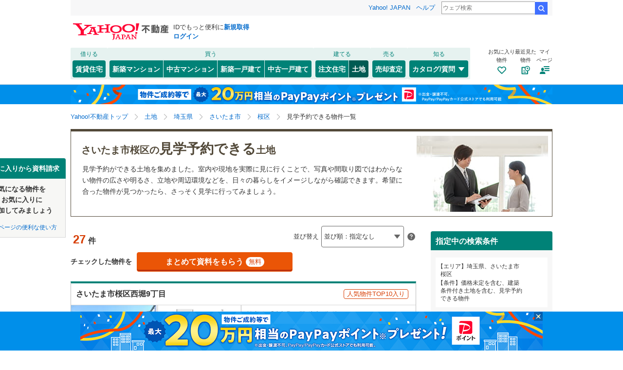

--- FILE ---
content_type: text/html;charset=UTF-8
request_url: https://realestate.yahoo.co.jp/land/search/03/11/theme/35/?geo=11106
body_size: 66964
content:
<!DOCTYPE html>
<html lang="ja">
  <head>
    
    
    
  <!-- YTM Parameter -->
  <script type="text/javascript">
    var BuildingId = ["b0023844034","b0023853263","b0023924090","b0023823589","b0024270676","b0024268658","b0024445560","b0024274542","b0024263444","b0024268659","b0024445559","b0024274541","b0024263445","b0023597901","b0023542647","b0023568270","b0023617403","b0023875394","b0024185344","b0024189405","b0023558509","b0024328939","b0024220305","b0024459987","b0024227247","b0024227248","b0024171835","b0024337782","b0024352475","b0024199108","b0023848861","b0023924091","b0023751548","b0023545944","b0024475047","b0024408718","b0024487662","b0024233176","b0024318316","b0024285547","b0023732757","b0023879258","b0023992460","b0023808854","b0024315795"];
    var Keyword = "";
  </script>
  <!-- /YTM Parameter -->

  

    
      
        <link rel="modulepreload" href="/buy/web_modules/immer.js" />
      
        <link rel="modulepreload" href="/buy/assets/pages/shared/ControllerRunner.js" />
      
        <link rel="modulepreload" href="/buy/assets/pages/shared/services/clients/MyClient.js" />
      
        <link rel="modulepreload" href="/buy/assets/pages/pc/BuildingSearch/app.js" />
      
        <link rel="modulepreload" href="/buy/assets/pages/pc/BuildingSearch/controllers/PcBuildingSearchController.js" />
      
        <link rel="modulepreload" href="/buy/assets/pages/shared/BuildingSearch/store/actions.js" />
      
    

    
    
  <script>
    var TLDataContext = {
      ual: {
        pageview: {
          opttype: "pc",
          content_id: "",
          id_type: "",
          nopv: "false",
          mtestid: "",
          ss_join_id: "",
          ss_join_id_type: ""
        },
      },
    };
  </script>
  <script async src="https://s.yimg.jp/images/ds/managed/1/managed-ual.min.js?tk=5941cdc8-3f0c-46c3-b0a6-1be7ef4dbe96&service=realestate"></script>

    
  
  <script>
  (function(w,d,s,l,i){w[l]=w[l]||[];w[l].push({'gtm.start':
  new Date().getTime(),event:'gtm.js'});var f=d.getElementsByTagName(s)[0],
  j=d.createElement(s),dl=l!='dataLayer'?'&l='+l:'';j.async=true;j.src=
  'https://www.googletagmanager.com/gtm.js?id='+i+dl;f.parentNode.insertBefore(j,f);
  })(window,document,'script','dataLayer','GTM-5J4MGPCX');
</script>


    
  <title>さいたま市桜区の見学予約できる土地の物件情報｜Yahoo!不動産</title>
  <meta charset="utf-8" />
  
    <meta name="description" content="Yahoo!不動産では土地を27件掲載中！資料請求は無料！価格など希望条件の絞込み検索で気になる住宅をまとめて比較・検討できます！埼玉県さいたま市桜区の見学予約できる土地を購入するならYahoo!不動産へ！" />
  
  
    <link rel="canonical" href="https://realestate.yahoo.co.jp/land/search/03/11/theme/35/?geo=11106">
  
  
  
  
    <meta
        content="noarchive" name="robots"
    />
  
  
  
  
  <meta name="google-site-verification" content="afPQXmog9orxIfJ_ByR91BqTxcPCAY4SQmw-BNqNoCA" />


    
    

    
    
  <link rel="stylesheet" href="https://s.yimg.jp/images/realestate/pc/common_lib/v3/propeller-compGlobalNav.css" type="text/css" media="all">


    
    
  <link rel="stylesheet"
        href="https://s.yimg.jp/images/realestate/pc/v543/propeller.css?ver=v1457"
        type="text/css" media="all">

  <link rel="stylesheet"
        href="https://s.yimg.jp/images/realestate/pc/v543/propeller-used.css?ver=v1457"
        type="text/css" media="all">

<script type="text/javascript" defer
        src="https://s.yimg.jp/images/realestate/pc/js/propeller.js?ver=v1457"></script>



    
  <script type="text/javascript">
    /*<![CDATA[*/ window.__SERVER_SIDE_COMMON_CONTEXT__ = {"crumb":"4b432f7a6557674f32635a3936324e43324b634c4d413d3d","myBuildingKind":"3","loginUrl":"https:\/\/login.yahoo.co.jp\/config\/login?.src=yre\u0026.done=https%3A%2F%2Frealestate.yahoo.co.jp%2Fland%2Fsearch%2F03%2F11%2Ftheme%2F35%2F%3Fgeo%3D11106","accountRegistrationUrl":"https:\/\/account.edit.yahoo.co.jp\/signup?.src=yre\u0026.done=https:\/\/realestate.yahoo.co.jp\/land\/search\/03\/11\/theme\/35\/?geo%3D11106","favoriteBuildingCompareUrl":"https:\/\/realestate.yahoo.co.jp\/personal\/favorite\/building\/compare\/","favoriteConditionUrl":"https:\/\/realestate.yahoo.co.jp\/personal\/favorite\/condition\/","afterMerger":true,"login":false}; /*]]>*/
  </script>
  <script type="text/javascript">
    /*<![CDATA[*/ window.__SERVER_SIDE_CONTEXT__ = {"request":{"bk":null,"query":null,"name":null,"lc":"03","pf":["11"],"grp":null,"geo":["11106"],"oaza":null,"aza":null,"ln":null,"st":null,"uniqSt":null,"stPf":null,"underscorePf":null,"sort":null,"group":["32","34","35"],"agFlg":"1","grFlg":"1","rentFlg":null,"groupOnlySale":null,"groupWithCond":"1","rlUndFlg":null,"infoOpen":null,"srf":null,"rlImgFlg":null,"imgFlg":null,"maFrom":null,"maTo":null,"baFrom":null,"baTo":null,"laFrom":null,"laTo":null,"age":null,"rl":null,"rlDtl":[],"minSt":null,"minAll":null,"po":["Z0903"],"mcFlg":null,"noSdFlg":null,"noKmFlg":null,"stCmt":null,"cmtFrom":null,"cmtTo":null,"theme":null,"grid":null,"cid":null,"ultOut":null,"page":null,"lnPf":[],"pto":null,"pfrom":null,"pundFlg":null},"pageKind":"LAND","kind":["6","3"],"searchUrl":"https:\/\/realestate.yahoo.co.jp\/land\/search\/","partialsUrl":"https:\/\/realestate.yahoo.co.jp\/land\/search\/partials\/","similarUrl":null,"easedUrl":"https:\/\/realestate.yahoo.co.jp\/land\/search\/eased\/partials\/","inquiryInfoUrl":"https:\/\/realestate.yahoo.co.jp\/used\/inquiry\/info\/","personalFavoriteConditionUrl":"https:\/\/realestate.yahoo.co.jp\/personal\/favorite\/condition\/","personalFavoriteBuildingUrl":"https:\/\/realestate.yahoo.co.jp\/personal\/favorite\/building\/","myGuideUrl":"https:\/\/realestate.yahoo.co.jp\/personal\/guide\/","agreementLpUrl":"https:\/\/realestate.yahoo.co.jp\/used\/agreement\/","deepLinkSearchConditionSaveUrl":"https:\/\/app.adjust.com\/e6yc6f_l51vvh?campaign=cond\u0026creative=land\u0026deep_link=yjrealestate:\/\/conditions\/list\/","device":"pc","totalCount":27,"firstLoadPage":0,"hasNextPage":false,"inflow":{"source":null,"movedDD":false},"shouldFetchEased":true,"count":{"total":27,"totalLabel":"27","rlDtl":[{"code":0,"count":0},{"code":1,"count":0},{"code":2,"count":0},{"code":3,"count":0},{"code":4,"count":0},{"code":5,"count":0},{"code":6,"count":0},{"code":7,"count":0},{"code":8,"count":0},{"code":9,"count":0},{"code":10,"count":0},{"code":11,"count":0},{"code":12,"count":0}],"age":[{"code":1,"count":0},{"code":2,"count":0},{"code":3,"count":0},{"code":5,"count":0},{"code":7,"count":0},{"code":10,"count":0},{"code":15,"count":0},{"code":20,"count":0},{"code":25,"count":0},{"code":30,"count":0},{"code":35,"count":0},{"code":99,"count":0}],"group":[],"infoOpen":[{"code":1,"count":0},{"code":3,"count":1},{"code":5,"count":1},{"code":7,"count":2},{"code":99,"count":27}],"minSt":[{"code":3,"count":0},{"code":5,"count":1},{"code":7,"count":1},{"code":10,"count":9},{"code":15,"count":11},{"code":20,"count":15},{"code":99,"count":27}],"minAll":[],"srf":[{"code":1,"count":0},{"code":2,"count":0},{"code":3,"count":0},{"code":4,"count":0},{"code":5,"count":0},{"code":6,"count":0},{"code":7,"count":0},{"code":8,"count":0},{"code":9,"count":0},{"code":10,"count":27},{"code":50,"count":0}],"rentFlg":[{"code":0,"count":27},{"code":1,"count":0},{"code":99,"count":27}],"transport":[{"Code":"1","Name":"JR","Lines":[{"Code":"2101","Name":"\u6771\u5317\u672C\u7DDA","Locations":[{"GovernmentCode":"11","Name":"\u57FC\u7389\u770C","NameShort":"\u57FC\u7389"}],"Stations":[],"Count":9},{"Code":"2104","Name":"\u5DDD\u8D8A\u7DDA","Locations":[{"GovernmentCode":"11","Name":"\u57FC\u7389\u770C","NameShort":"\u57FC\u7389"}],"Stations":[],"Count":0},{"Code":"2105","Name":"\u9AD8\u5D0E\u7DDA","Locations":[{"GovernmentCode":"11","Name":"\u57FC\u7389\u770C","NameShort":"\u57FC\u7389"}],"Stations":[],"Count":9},{"Code":"2159","Name":"\u6E58\u5357\u65B0\u5BBF\u30E9\u30A4\u30F3\uFF08\u5B87\u90FD\u5BAE\uFF5E\u9017\u5B50\uFF09","Locations":[{"GovernmentCode":"11","Name":"\u57FC\u7389\u770C","NameShort":"\u57FC\u7389"}],"Stations":[],"Count":8},{"Code":"2160","Name":"\u6E58\u5357\u65B0\u5BBF\u30E9\u30A4\u30F3\uFF08\u524D\u6A4B\uFF5E\u5C0F\u7530\u539F\uFF09","Locations":[{"GovernmentCode":"11","Name":"\u57FC\u7389\u770C","NameShort":"\u57FC\u7389"}],"Stations":[],"Count":8},{"Code":"2176","Name":"\u6B66\u8535\u91CE\u7DDA","Locations":[{"GovernmentCode":"11","Name":"\u57FC\u7389\u770C","NameShort":"\u57FC\u7389"}],"Stations":[],"Count":9},{"Code":"2187","Name":"\u516B\u9AD8\u7DDA","Locations":[{"GovernmentCode":"11","Name":"\u57FC\u7389\u770C","NameShort":"\u57FC\u7389"}],"Stations":[],"Count":0},{"Code":"2196","Name":"\u4EAC\u6D5C\u6771\u5317\u7DDA","Locations":[{"GovernmentCode":"11","Name":"\u57FC\u7389\u770C","NameShort":"\u57FC\u7389"}],"Stations":[],"Count":15},{"Code":"2198","Name":"\u57FC\u4EAC\u7DDA","Locations":[{"GovernmentCode":"11","Name":"\u57FC\u7389\u770C","NameShort":"\u57FC\u7389"}],"Stations":[],"Count":27},{"Code":"2002","Name":"\u6771\u5317\u65B0\u5E79\u7DDA","Locations":[{"GovernmentCode":"11","Name":"\u57FC\u7389\u770C","NameShort":"\u57FC\u7389"}],"Stations":[],"Count":0},{"Code":"2003","Name":"\u4E0A\u8D8A\u65B0\u5E79\u7DDA","Locations":[{"GovernmentCode":"11","Name":"\u57FC\u7389\u770C","NameShort":"\u57FC\u7389"}],"Stations":[],"Count":0},{"Code":"2004","Name":"\u5C71\u5F62\u65B0\u5E79\u7DDA","Locations":[{"GovernmentCode":"11","Name":"\u57FC\u7389\u770C","NameShort":"\u57FC\u7389"}],"Stations":[],"Count":0},{"Code":"2005","Name":"\u79CB\u7530\u65B0\u5E79\u7DDA","Locations":[{"GovernmentCode":"11","Name":"\u57FC\u7389\u770C","NameShort":"\u57FC\u7389"}],"Stations":[],"Count":0},{"Code":"2006","Name":"\u5317\u9678\u65B0\u5E79\u7DDA","Locations":[{"GovernmentCode":"11","Name":"\u57FC\u7389\u770C","NameShort":"\u57FC\u7389"}],"Stations":[],"Count":0}]},{"Code":"4","Name":"\u5730\u4E0B\u9244","Lines":[{"Code":"2347","Name":"\u6771\u4EAC\u30E1\u30C8\u30ED\u6709\u697D\u753A\u7DDA","Locations":[{"GovernmentCode":"11","Name":"\u57FC\u7389\u770C","NameShort":"\u57FC\u7389"}],"Stations":[],"Count":0},{"Code":"2350","Name":"\u6771\u4EAC\u30E1\u30C8\u30ED\u526F\u90FD\u5FC3\u7DDA","Locations":[{"GovernmentCode":"11","Name":"\u57FC\u7389\u770C","NameShort":"\u57FC\u7389"}],"Stations":[],"Count":0}]},{"Code":"2","Name":"\u79C1\u9244\u30FB\u305D\u306E\u4ED6","Lines":[{"Code":"2243","Name":"\u79E9\u7236\u9244\u9053","Locations":[{"GovernmentCode":"11","Name":"\u57FC\u7389\u770C","NameShort":"\u57FC\u7389"}],"Stations":[],"Count":0},{"Code":"2244","Name":"\u57FC\u7389\u65B0\u90FD\u5E02\u4EA4\u901A\u4F0A\u5948\u7DDA","Locations":[{"GovernmentCode":"11","Name":"\u57FC\u7389\u770C","NameShort":"\u57FC\u7389"}],"Stations":[],"Count":0},{"Code":"2246","Name":"\u3064\u304F\u3070\u30A8\u30AF\u30B9\u30D7\u30EC\u30B9","Locations":[{"GovernmentCode":"11","Name":"\u57FC\u7389\u770C","NameShort":"\u57FC\u7389"}],"Stations":[],"Count":0},{"Code":"2261","Name":"\u6771\u6B66\u4F0A\u52E2\u5D0E\u7DDA","Locations":[{"GovernmentCode":"11","Name":"\u57FC\u7389\u770C","NameShort":"\u57FC\u7389"}],"Stations":[],"Count":0},{"Code":"2266","Name":"\u6771\u6B66\u65E5\u5149\u7DDA","Locations":[{"GovernmentCode":"11","Name":"\u57FC\u7389\u770C","NameShort":"\u57FC\u7389"}],"Stations":[],"Count":0},{"Code":"2269","Name":"\u6771\u6B66\u91CE\u7530\u7DDA","Locations":[{"GovernmentCode":"11","Name":"\u57FC\u7389\u770C","NameShort":"\u57FC\u7389"}],"Stations":[],"Count":0},{"Code":"2270","Name":"\u6771\u6B66\u6771\u4E0A\u7DDA","Locations":[{"GovernmentCode":"11","Name":"\u57FC\u7389\u770C","NameShort":"\u57FC\u7389"}],"Stations":[],"Count":2},{"Code":"2271","Name":"\u6771\u6B66\u8D8A\u751F\u7DDA","Locations":[{"GovernmentCode":"11","Name":"\u57FC\u7389\u770C","NameShort":"\u57FC\u7389"}],"Stations":[],"Count":0},{"Code":"2281","Name":"\u897F\u6B66\u6C60\u888B\u7DDA","Locations":[{"GovernmentCode":"11","Name":"\u57FC\u7389\u770C","NameShort":"\u57FC\u7389"}],"Stations":[],"Count":0},{"Code":"2282","Name":"\u897F\u6B66\u79E9\u7236\u7DDA","Locations":[{"GovernmentCode":"11","Name":"\u57FC\u7389\u770C","NameShort":"\u57FC\u7389"}],"Stations":[],"Count":0},{"Code":"2284","Name":"\u897F\u6B66\u65B0\u5BBF\u7DDA","Locations":[{"GovernmentCode":"11","Name":"\u57FC\u7389\u770C","NameShort":"\u57FC\u7389"}],"Stations":[],"Count":0},{"Code":"2289","Name":"\u897F\u6B66\u72ED\u5C71\u7DDA","Locations":[{"GovernmentCode":"11","Name":"\u57FC\u7389\u770C","NameShort":"\u57FC\u7389"}],"Stations":[],"Count":0},{"Code":"2290","Name":"\u897F\u6B66\u5C71\u53E3\u7DDA","Locations":[{"GovernmentCode":"11","Name":"\u57FC\u7389\u770C","NameShort":"\u57FC\u7389"}],"Stations":[],"Count":0},{"Code":"2399","Name":"\u57FC\u7389\u9AD8\u901F\u9244\u9053","Locations":[{"GovernmentCode":"11","Name":"\u57FC\u7389\u770C","NameShort":"\u57FC\u7389"}],"Stations":[],"Count":0}]}],"modal":{"prefecture":{"location":[{"lc":"01","lcName":"\u5317\u6D77\u9053","count":3,"prefecture":[{"pf":"01","pfName":"\u5317\u6D77\u9053","pfNameShort":"\u5317\u6D77\u9053","count":3,"group":[],"disabled":false,"checked":false}],"disabled":false,"checked":false},{"lc":"02","lcName":"\u6771\u5317","count":782,"prefecture":[{"pf":"02","pfName":"\u9752\u68EE\u770C","pfNameShort":"\u9752\u68EE","count":1,"group":[],"disabled":false,"checked":false},{"pf":"03","pfName":"\u5CA9\u624B\u770C","pfNameShort":"\u5CA9\u624B","count":1,"group":[],"disabled":false,"checked":false},{"pf":"04","pfName":"\u5BAE\u57CE\u770C","pfNameShort":"\u5BAE\u57CE","count":646,"group":[],"disabled":false,"checked":false},{"pf":"05","pfName":"\u79CB\u7530\u770C","pfNameShort":"\u79CB\u7530","count":1,"group":[],"disabled":false,"checked":false},{"pf":"06","pfName":"\u5C71\u5F62\u770C","pfNameShort":"\u5C71\u5F62","count":2,"group":[],"disabled":false,"checked":false},{"pf":"07","pfName":"\u798F\u5CF6\u770C","pfNameShort":"\u798F\u5CF6","count":131,"group":[],"disabled":false,"checked":false}],"disabled":false,"checked":false},{"lc":"03","lcName":"\u95A2\u6771","count":10582,"prefecture":[{"pf":"13","pfName":"\u6771\u4EAC\u90FD","pfNameShort":"\u6771\u4EAC","count":3654,"group":[],"disabled":false,"checked":false},{"pf":"14","pfName":"\u795E\u5948\u5DDD\u770C","pfNameShort":"\u795E\u5948\u5DDD","count":2615,"group":[],"disabled":false,"checked":false},{"pf":"11","pfName":"\u57FC\u7389\u770C","pfNameShort":"\u57FC\u7389","count":2620,"group":[],"disabled":false,"checked":true},{"pf":"12","pfName":"\u5343\u8449\u770C","pfNameShort":"\u5343\u8449","count":1245,"group":[],"disabled":false,"checked":false},{"pf":"08","pfName":"\u8328\u57CE\u770C","pfNameShort":"\u8328\u57CE","count":50,"group":[],"disabled":false,"checked":false},{"pf":"09","pfName":"\u6803\u6728\u770C","pfNameShort":"\u6803\u6728","count":174,"group":[],"disabled":false,"checked":false},{"pf":"10","pfName":"\u7FA4\u99AC\u770C","pfNameShort":"\u7FA4\u99AC","count":73,"group":[],"disabled":false,"checked":false},{"pf":"19","pfName":"\u5C71\u68A8\u770C","pfNameShort":"\u5C71\u68A8","count":151,"group":[],"disabled":false,"checked":false}],"disabled":false,"checked":false},{"lc":"04","lcName":"\u4FE1\u8D8A\u30FB\u5317\u9678","count":30,"prefecture":[{"pf":"15","pfName":"\u65B0\u6F5F\u770C","pfNameShort":"\u65B0\u6F5F","count":6,"group":[],"disabled":false,"checked":false},{"pf":"20","pfName":"\u9577\u91CE\u770C","pfNameShort":"\u9577\u91CE","count":5,"group":[],"disabled":false,"checked":false},{"pf":"16","pfName":"\u5BCC\u5C71\u770C","pfNameShort":"\u5BCC\u5C71","count":5,"group":[],"disabled":false,"checked":false},{"pf":"17","pfName":"\u77F3\u5DDD\u770C","pfNameShort":"\u77F3\u5DDD","count":1,"group":[],"disabled":false,"checked":false},{"pf":"18","pfName":"\u798F\u4E95\u770C","pfNameShort":"\u798F\u4E95","count":13,"group":[],"disabled":false,"checked":false}],"disabled":false,"checked":false},{"lc":"05","lcName":"\u6771\u6D77","count":1432,"prefecture":[{"pf":"23","pfName":"\u611B\u77E5\u770C","pfNameShort":"\u611B\u77E5","count":1186,"group":[],"disabled":false,"checked":false},{"pf":"21","pfName":"\u5C90\u961C\u770C","pfNameShort":"\u5C90\u961C","count":75,"group":[],"disabled":false,"checked":false},{"pf":"22","pfName":"\u9759\u5CA1\u770C","pfNameShort":"\u9759\u5CA1","count":168,"group":[],"disabled":false,"checked":false},{"pf":"24","pfName":"\u4E09\u91CD\u770C","pfNameShort":"\u4E09\u91CD","count":3,"group":[],"disabled":false,"checked":false}],"disabled":false,"checked":false},{"lc":"06","lcName":"\u8FD1\u757F","count":2528,"prefecture":[{"pf":"27","pfName":"\u5927\u962A\u5E9C","pfNameShort":"\u5927\u962A","count":1052,"group":[],"disabled":false,"checked":false},{"pf":"28","pfName":"\u5175\u5EAB\u770C","pfNameShort":"\u5175\u5EAB","count":543,"group":[],"disabled":false,"checked":false},{"pf":"26","pfName":"\u4EAC\u90FD\u5E9C","pfNameShort":"\u4EAC\u90FD","count":483,"group":[],"disabled":false,"checked":false},{"pf":"25","pfName":"\u6ECB\u8CC0\u770C","pfNameShort":"\u6ECB\u8CC0","count":205,"group":[],"disabled":false,"checked":false},{"pf":"29","pfName":"\u5948\u826F\u770C","pfNameShort":"\u5948\u826F","count":242,"group":[],"disabled":false,"checked":false},{"pf":"30","pfName":"\u548C\u6B4C\u5C71\u770C","pfNameShort":"\u548C\u6B4C\u5C71","count":3,"group":[],"disabled":false,"checked":false}],"disabled":false,"checked":false},{"lc":"07","lcName":"\u4E2D\u56FD","count":302,"prefecture":[{"pf":"31","pfName":"\u9CE5\u53D6\u770C","pfNameShort":"\u9CE5\u53D6","count":4,"group":[],"disabled":false,"checked":false},{"pf":"32","pfName":"\u5CF6\u6839\u770C","pfNameShort":"\u5CF6\u6839","count":0,"group":[],"disabled":true,"checked":false},{"pf":"33","pfName":"\u5CA1\u5C71\u770C","pfNameShort":"\u5CA1\u5C71","count":30,"group":[],"disabled":false,"checked":false},{"pf":"34","pfName":"\u5E83\u5CF6\u770C","pfNameShort":"\u5E83\u5CF6","count":263,"group":[],"disabled":false,"checked":false},{"pf":"35","pfName":"\u5C71\u53E3\u770C","pfNameShort":"\u5C71\u53E3","count":5,"group":[],"disabled":false,"checked":false}],"disabled":false,"checked":false},{"lc":"08","lcName":"\u56DB\u56FD","count":117,"prefecture":[{"pf":"36","pfName":"\u5FB3\u5CF6\u770C","pfNameShort":"\u5FB3\u5CF6","count":0,"group":[],"disabled":true,"checked":false},{"pf":"37","pfName":"\u9999\u5DDD\u770C","pfNameShort":"\u9999\u5DDD","count":0,"group":[],"disabled":true,"checked":false},{"pf":"38","pfName":"\u611B\u5A9B\u770C","pfNameShort":"\u611B\u5A9B","count":3,"group":[],"disabled":false,"checked":false},{"pf":"39","pfName":"\u9AD8\u77E5\u770C","pfNameShort":"\u9AD8\u77E5","count":114,"group":[],"disabled":false,"checked":false}],"disabled":false,"checked":false},{"lc":"09","lcName":"\u4E5D\u5DDE\u30FB\u6C96\u7E04","count":627,"prefecture":[{"pf":"40","pfName":"\u798F\u5CA1\u770C","pfNameShort":"\u798F\u5CA1","count":193,"group":[],"disabled":false,"checked":false},{"pf":"41","pfName":"\u4F50\u8CC0\u770C","pfNameShort":"\u4F50\u8CC0","count":6,"group":[],"disabled":false,"checked":false},{"pf":"42","pfName":"\u9577\u5D0E\u770C","pfNameShort":"\u9577\u5D0E","count":1,"group":[],"disabled":false,"checked":false},{"pf":"43","pfName":"\u718A\u672C\u770C","pfNameShort":"\u718A\u672C","count":1,"group":[],"disabled":false,"checked":false},{"pf":"44","pfName":"\u5927\u5206\u770C","pfNameShort":"\u5927\u5206","count":15,"group":[],"disabled":false,"checked":false},{"pf":"45","pfName":"\u5BAE\u5D0E\u770C","pfNameShort":"\u5BAE\u5D0E","count":3,"group":[],"disabled":false,"checked":false},{"pf":"46","pfName":"\u9E7F\u5150\u5CF6\u770C","pfNameShort":"\u9E7F\u5150\u5CF6","count":392,"group":[],"disabled":false,"checked":false},{"pf":"47","pfName":"\u6C96\u7E04\u770C","pfNameShort":"\u6C96\u7E04","count":16,"group":[],"disabled":false,"checked":false}],"disabled":false,"checked":false}]},"geo":{"location":[{"lc":"03","lcName":"\u95A2\u6771","count":2620,"prefecture":[{"pf":"11","pfName":"\u57FC\u7389\u770C","pfNameShort":"\u57FC\u7389","count":2620,"group":[{"grp":"111","grpName":"\u3055\u3044\u305F\u307E\u5E02","count":577,"geo":[{"geo":"11101","geoName":"\u897F\u533A","prefixName":"\u3055\u3044\u305F\u307E\u5E02","count":18,"oaza":[],"disabled":false,"checked":false},{"geo":"11102","geoName":"\u5317\u533A","prefixName":"\u3055\u3044\u305F\u307E\u5E02","count":79,"oaza":[],"disabled":false,"checked":false},{"geo":"11103","geoName":"\u5927\u5BAE\u533A","prefixName":"\u3055\u3044\u305F\u307E\u5E02","count":35,"oaza":[],"disabled":false,"checked":false},{"geo":"11104","geoName":"\u898B\u6CBC\u533A","prefixName":"\u3055\u3044\u305F\u307E\u5E02","count":62,"oaza":[],"disabled":false,"checked":false},{"geo":"11105","geoName":"\u4E2D\u592E\u533A","prefixName":"\u3055\u3044\u305F\u307E\u5E02","count":28,"oaza":[],"disabled":false,"checked":false},{"geo":"11106","geoName":"\u685C\u533A","prefixName":"\u3055\u3044\u305F\u307E\u5E02","count":27,"oaza":[],"disabled":false,"checked":true},{"geo":"11107","geoName":"\u6D66\u548C\u533A","prefixName":"\u3055\u3044\u305F\u307E\u5E02","count":73,"oaza":[],"disabled":false,"checked":false},{"geo":"11108","geoName":"\u5357\u533A","prefixName":"\u3055\u3044\u305F\u307E\u5E02","count":90,"oaza":[],"disabled":false,"checked":false},{"geo":"11109","geoName":"\u7DD1\u533A","prefixName":"\u3055\u3044\u305F\u307E\u5E02","count":82,"oaza":[],"disabled":false,"checked":false},{"geo":"11110","geoName":"\u5CA9\u69FB\u533A","prefixName":"\u3055\u3044\u305F\u307E\u5E02","count":83,"oaza":[],"disabled":false,"checked":false}],"disabled":false,"checked":false},{"grp":"112","grpName":"\u57FC\u7389\u770C\u306E\u305D\u306E\u307B\u304B\u306E\u5730\u57DF","count":2043,"geo":[{"geo":"11201","geoName":"\u5DDD\u8D8A\u5E02","prefixName":"","count":119,"oaza":[],"disabled":false,"checked":false},{"geo":"11202","geoName":"\u718A\u8C37\u5E02","prefixName":"","count":10,"oaza":[],"disabled":false,"checked":false},{"geo":"11203","geoName":"\u5DDD\u53E3\u5E02","prefixName":"","count":250,"oaza":[],"disabled":false,"checked":false},{"geo":"11206","geoName":"\u884C\u7530\u5E02","prefixName":"","count":2,"oaza":[],"disabled":false,"checked":false},{"geo":"11207","geoName":"\u79E9\u7236\u5E02","prefixName":"","count":0,"oaza":[],"disabled":true,"checked":false},{"geo":"11208","geoName":"\u6240\u6CA2\u5E02","prefixName":"","count":157,"oaza":[],"disabled":false,"checked":false},{"geo":"11209","geoName":"\u98EF\u80FD\u5E02","prefixName":"","count":48,"oaza":[],"disabled":false,"checked":false},{"geo":"11210","geoName":"\u52A0\u9808\u5E02","prefixName":"","count":23,"oaza":[],"disabled":false,"checked":false},{"geo":"11211","geoName":"\u672C\u5E84\u5E02","prefixName":"","count":3,"oaza":[],"disabled":false,"checked":false},{"geo":"11212","geoName":"\u6771\u677E\u5C71\u5E02","prefixName":"","count":9,"oaza":[],"disabled":false,"checked":false},{"geo":"11214","geoName":"\u6625\u65E5\u90E8\u5E02","prefixName":"","count":104,"oaza":[],"disabled":false,"checked":false},{"geo":"11215","geoName":"\u72ED\u5C71\u5E02","prefixName":"","count":84,"oaza":[],"disabled":false,"checked":false},{"geo":"11216","geoName":"\u7FBD\u751F\u5E02","prefixName":"","count":2,"oaza":[],"disabled":false,"checked":false},{"geo":"11217","geoName":"\u9D3B\u5DE3\u5E02","prefixName":"","count":16,"oaza":[],"disabled":false,"checked":false},{"geo":"11218","geoName":"\u6DF1\u8C37\u5E02","prefixName":"","count":0,"oaza":[],"disabled":true,"checked":false},{"geo":"11219","geoName":"\u4E0A\u5C3E\u5E02","prefixName":"","count":116,"oaza":[],"disabled":false,"checked":false},{"geo":"11221","geoName":"\u8349\u52A0\u5E02","prefixName":"","count":75,"oaza":[],"disabled":false,"checked":false},{"geo":"11222","geoName":"\u8D8A\u8C37\u5E02","prefixName":"","count":160,"oaza":[],"disabled":false,"checked":false},{"geo":"11223","geoName":"\u8568\u5E02","prefixName":"","count":17,"oaza":[],"disabled":false,"checked":false},{"geo":"11224","geoName":"\u6238\u7530\u5E02","prefixName":"","count":37,"oaza":[],"disabled":false,"checked":false},{"geo":"11225","geoName":"\u5165\u9593\u5E02","prefixName":"","count":102,"oaza":[],"disabled":false,"checked":false},{"geo":"11227","geoName":"\u671D\u971E\u5E02","prefixName":"","count":26,"oaza":[],"disabled":false,"checked":false},{"geo":"11228","geoName":"\u5FD7\u6728\u5E02","prefixName":"","count":92,"oaza":[],"disabled":false,"checked":false},{"geo":"11229","geoName":"\u548C\u5149\u5E02","prefixName":"","count":15,"oaza":[],"disabled":false,"checked":false},{"geo":"11230","geoName":"\u65B0\u5EA7\u5E02","prefixName":"","count":150,"oaza":[],"disabled":false,"checked":false},{"geo":"11231","geoName":"\u6876\u5DDD\u5E02","prefixName":"","count":19,"oaza":[],"disabled":false,"checked":false},{"geo":"11232","geoName":"\u4E45\u559C\u5E02","prefixName":"","count":54,"oaza":[],"disabled":false,"checked":false},{"geo":"11233","geoName":"\u5317\u672C\u5E02","prefixName":"","count":25,"oaza":[],"disabled":false,"checked":false},{"geo":"11234","geoName":"\u516B\u6F6E\u5E02","prefixName":"","count":16,"oaza":[],"disabled":false,"checked":false},{"geo":"11235","geoName":"\u5BCC\u58EB\u898B\u5E02","prefixName":"","count":20,"oaza":[],"disabled":false,"checked":false},{"geo":"11237","geoName":"\u4E09\u90F7\u5E02","prefixName":"","count":13,"oaza":[],"disabled":false,"checked":false},{"geo":"11238","geoName":"\u84EE\u7530\u5E02","prefixName":"","count":14,"oaza":[],"disabled":false,"checked":false},{"geo":"11239","geoName":"\u5742\u6238\u5E02","prefixName":"","count":20,"oaza":[],"disabled":false,"checked":false},{"geo":"11240","geoName":"\u5E78\u624B\u5E02","prefixName":"","count":9,"oaza":[],"disabled":false,"checked":false},{"geo":"11241","geoName":"\u9DB4\u30F6\u5CF6\u5E02","prefixName":"","count":32,"oaza":[],"disabled":false,"checked":false},{"geo":"11242","geoName":"\u65E5\u9AD8\u5E02","prefixName":"","count":16,"oaza":[],"disabled":false,"checked":false},{"geo":"11243","geoName":"\u5409\u5DDD\u5E02","prefixName":"","count":17,"oaza":[],"disabled":false,"checked":false},{"geo":"11245","geoName":"\u3075\u3058\u307F\u91CE\u5E02","prefixName":"","count":23,"oaza":[],"disabled":false,"checked":false},{"geo":"11246","geoName":"\u767D\u5CA1\u5E02","prefixName":"","count":12,"oaza":[],"disabled":false,"checked":false},{"geo":"11301","geoName":"\u5317\u8DB3\u7ACB\u90E1\u4F0A\u5948\u753A","prefixName":"","count":55,"oaza":[],"disabled":false,"checked":false},{"geo":"11324","geoName":"\u5165\u9593\u90E1\u4E09\u82B3\u753A","prefixName":"","count":7,"oaza":[],"disabled":false,"checked":false},{"geo":"11326","geoName":"\u5165\u9593\u90E1\u6BDB\u5442\u5C71\u753A","prefixName":"","count":3,"oaza":[],"disabled":false,"checked":false},{"geo":"11327","geoName":"\u5165\u9593\u90E1\u8D8A\u751F\u753A","prefixName":"","count":1,"oaza":[],"disabled":false,"checked":false},{"geo":"11341","geoName":"\u6BD4\u4F01\u90E1\u6ED1\u5DDD\u753A","prefixName":"","count":0,"oaza":[],"disabled":true,"checked":false},{"geo":"11342","geoName":"\u6BD4\u4F01\u90E1\u5D50\u5C71\u753A","prefixName":"","count":0,"oaza":[],"disabled":true,"checked":false},{"geo":"11343","geoName":"\u6BD4\u4F01\u90E1\u5C0F\u5DDD\u753A","prefixName":"","count":2,"oaza":[],"disabled":false,"checked":false},{"geo":"11346","geoName":"\u6BD4\u4F01\u90E1\u5DDD\u5CF6\u753A","prefixName":"","count":3,"oaza":[],"disabled":false,"checked":false},{"geo":"11347","geoName":"\u6BD4\u4F01\u90E1\u5409\u898B\u753A","prefixName":"","count":2,"oaza":[],"disabled":false,"checked":false},{"geo":"11348","geoName":"\u6BD4\u4F01\u90E1\u9CE9\u5C71\u753A","prefixName":"","count":3,"oaza":[],"disabled":false,"checked":false},{"geo":"11349","geoName":"\u6BD4\u4F01\u90E1\u3068\u304D\u304C\u308F\u753A","prefixName":"","count":0,"oaza":[],"disabled":true,"checked":false},{"geo":"11361","geoName":"\u79E9\u7236\u90E1\u6A2A\u702C\u753A","prefixName":"","count":0,"oaza":[],"disabled":true,"checked":false},{"geo":"11362","geoName":"\u79E9\u7236\u90E1\u7686\u91CE\u753A","prefixName":"","count":0,"oaza":[],"disabled":true,"checked":false},{"geo":"11363","geoName":"\u79E9\u7236\u90E1\u9577\u701E\u753A","prefixName":"","count":0,"oaza":[],"disabled":true,"checked":false},{"geo":"11365","geoName":"\u79E9\u7236\u90E1\u5C0F\u9E7F\u91CE\u753A","prefixName":"","count":0,"oaza":[],"disabled":true,"checked":false},{"geo":"11369","geoName":"\u79E9\u7236\u90E1\u6771\u79E9\u7236\u6751","prefixName":"","count":0,"oaza":[],"disabled":true,"checked":false},{"geo":"11381","geoName":"\u5150\u7389\u90E1\u7F8E\u91CC\u753A","prefixName":"","count":0,"oaza":[],"disabled":true,"checked":false},{"geo":"11383","geoName":"\u5150\u7389\u90E1\u795E\u5DDD\u753A","prefixName":"","count":0,"oaza":[],"disabled":true,"checked":false},{"geo":"11385","geoName":"\u5150\u7389\u90E1\u4E0A\u91CC\u753A","prefixName":"","count":0,"oaza":[],"disabled":true,"checked":false},{"geo":"11408","geoName":"\u5927\u91CC\u90E1\u5BC4\u5C45\u753A","prefixName":"","count":1,"oaza":[],"disabled":false,"checked":false},{"geo":"11442","geoName":"\u5357\u57FC\u7389\u90E1\u5BAE\u4EE3\u753A","prefixName":"","count":8,"oaza":[],"disabled":false,"checked":false},{"geo":"11464","geoName":"\u5317\u845B\u98FE\u90E1\u6749\u6238\u753A","prefixName":"","count":24,"oaza":[],"disabled":false,"checked":false},{"geo":"11465","geoName":"\u5317\u845B\u98FE\u90E1\u677E\u4F0F\u753A","prefixName":"","count":27,"oaza":[],"disabled":false,"checked":false}],"disabled":false,"checked":false}],"disabled":false,"checked":true}],"disabled":false,"checked":false}]},"oaza":{"location":[{"lc":"03","lcName":"\u95A2\u6771","count":27,"prefecture":[{"pf":"11","pfName":"\u57FC\u7389\u770C","pfNameShort":"\u57FC\u7389","count":27,"group":[{"grp":"111","grpName":"\u3055\u3044\u305F\u307E\u5E02","count":27,"geo":[{"geo":"11106","geoName":"\u685C\u533A","prefixName":"\u3055\u3044\u305F\u307E\u5E02","count":27,"oaza":[{"oaza":"4d5445784d4459774d44493d","oazaName":"\u5927\u5B57\u4E0A\u5927\u4E45\u4FDD","count":2,"disabled":false,"checked":false},{"oaza":"4d5445784d4459774d44593d","oazaName":"\u6804\u548C","count":5,"disabled":false,"checked":false},{"oaza":"4d5445784d4459774d54413d","oazaName":"\u5927\u5B57\u4E0B\u5927\u4E45\u4FDD","count":2,"disabled":false,"checked":false},{"oaza":"4d5445784d4459774d544d3d","oazaName":"\u5927\u5B57\u767D\u936C","count":1,"disabled":false,"checked":false},{"oaza":"4d5445784d4459774d54633d","oazaName":"\u7530\u5CF6","count":1,"disabled":false,"checked":false},{"oaza":"4d5445784d4459774d54673d","oazaName":"\u5927\u5B57\u585A\u672C","count":1,"disabled":false,"checked":false},{"oaza":"4d5445784d4459774d6a413d","oazaName":"\u9053\u5834","count":2,"disabled":false,"checked":false},{"oaza":"4d5445784d4459774d6a513d","oazaName":"\u897F\u5800","count":10,"disabled":false,"checked":false},{"oaza":"4d5445784d4459774d6a593d","oazaName":"\u753A\u8C37","count":3,"disabled":false,"checked":false}],"disabled":false,"checked":true}],"disabled":false,"checked":false}],"disabled":false,"checked":true}],"disabled":false,"checked":false}]},"line":{"transport":[{"code":"1","name":"JR","line":[{"ln":"2101","lnName":"\u6771\u5317\u672C\u7DDA","count":9,"location":[{"pf":"11","pfName":"\u57FC\u7389\u770C","pfNameShort":"\u57FC\u7389"}],"station":[],"disabled":false,"checked":false},{"ln":"2104","lnName":"\u5DDD\u8D8A\u7DDA","count":0,"location":[{"pf":"11","pfName":"\u57FC\u7389\u770C","pfNameShort":"\u57FC\u7389"}],"station":[],"disabled":true,"checked":false},{"ln":"2105","lnName":"\u9AD8\u5D0E\u7DDA","count":9,"location":[{"pf":"11","pfName":"\u57FC\u7389\u770C","pfNameShort":"\u57FC\u7389"}],"station":[],"disabled":false,"checked":false},{"ln":"2159","lnName":"\u6E58\u5357\u65B0\u5BBF\u30E9\u30A4\u30F3\uFF08\u5B87\u90FD\u5BAE\uFF5E\u9017\u5B50\uFF09","count":8,"location":[{"pf":"11","pfName":"\u57FC\u7389\u770C","pfNameShort":"\u57FC\u7389"}],"station":[],"disabled":false,"checked":false},{"ln":"2160","lnName":"\u6E58\u5357\u65B0\u5BBF\u30E9\u30A4\u30F3\uFF08\u524D\u6A4B\uFF5E\u5C0F\u7530\u539F\uFF09","count":8,"location":[{"pf":"11","pfName":"\u57FC\u7389\u770C","pfNameShort":"\u57FC\u7389"}],"station":[],"disabled":false,"checked":false},{"ln":"2176","lnName":"\u6B66\u8535\u91CE\u7DDA","count":9,"location":[{"pf":"11","pfName":"\u57FC\u7389\u770C","pfNameShort":"\u57FC\u7389"}],"station":[],"disabled":false,"checked":false},{"ln":"2187","lnName":"\u516B\u9AD8\u7DDA","count":0,"location":[{"pf":"11","pfName":"\u57FC\u7389\u770C","pfNameShort":"\u57FC\u7389"}],"station":[],"disabled":true,"checked":false},{"ln":"2196","lnName":"\u4EAC\u6D5C\u6771\u5317\u7DDA","count":15,"location":[{"pf":"11","pfName":"\u57FC\u7389\u770C","pfNameShort":"\u57FC\u7389"}],"station":[],"disabled":false,"checked":false},{"ln":"2198","lnName":"\u57FC\u4EAC\u7DDA","count":27,"location":[{"pf":"11","pfName":"\u57FC\u7389\u770C","pfNameShort":"\u57FC\u7389"}],"station":[],"disabled":false,"checked":false},{"ln":"2002","lnName":"\u6771\u5317\u65B0\u5E79\u7DDA","count":0,"location":[{"pf":"11","pfName":"\u57FC\u7389\u770C","pfNameShort":"\u57FC\u7389"}],"station":[],"disabled":true,"checked":false},{"ln":"2003","lnName":"\u4E0A\u8D8A\u65B0\u5E79\u7DDA","count":0,"location":[{"pf":"11","pfName":"\u57FC\u7389\u770C","pfNameShort":"\u57FC\u7389"}],"station":[],"disabled":true,"checked":false},{"ln":"2004","lnName":"\u5C71\u5F62\u65B0\u5E79\u7DDA","count":0,"location":[{"pf":"11","pfName":"\u57FC\u7389\u770C","pfNameShort":"\u57FC\u7389"}],"station":[],"disabled":true,"checked":false},{"ln":"2005","lnName":"\u79CB\u7530\u65B0\u5E79\u7DDA","count":0,"location":[{"pf":"11","pfName":"\u57FC\u7389\u770C","pfNameShort":"\u57FC\u7389"}],"station":[],"disabled":true,"checked":false},{"ln":"2006","lnName":"\u5317\u9678\u65B0\u5E79\u7DDA","count":0,"location":[{"pf":"11","pfName":"\u57FC\u7389\u770C","pfNameShort":"\u57FC\u7389"}],"station":[],"disabled":true,"checked":false}]},{"code":"4","name":"\u5730\u4E0B\u9244","line":[{"ln":"2347","lnName":"\u6771\u4EAC\u30E1\u30C8\u30ED\u6709\u697D\u753A\u7DDA","count":0,"location":[{"pf":"11","pfName":"\u57FC\u7389\u770C","pfNameShort":"\u57FC\u7389"}],"station":[],"disabled":true,"checked":false},{"ln":"2350","lnName":"\u6771\u4EAC\u30E1\u30C8\u30ED\u526F\u90FD\u5FC3\u7DDA","count":0,"location":[{"pf":"11","pfName":"\u57FC\u7389\u770C","pfNameShort":"\u57FC\u7389"}],"station":[],"disabled":true,"checked":false}]},{"code":"2","name":"\u79C1\u9244\u30FB\u305D\u306E\u4ED6","line":[{"ln":"2243","lnName":"\u79E9\u7236\u9244\u9053","count":0,"location":[{"pf":"11","pfName":"\u57FC\u7389\u770C","pfNameShort":"\u57FC\u7389"}],"station":[],"disabled":true,"checked":false},{"ln":"2244","lnName":"\u57FC\u7389\u65B0\u90FD\u5E02\u4EA4\u901A\u4F0A\u5948\u7DDA","count":0,"location":[{"pf":"11","pfName":"\u57FC\u7389\u770C","pfNameShort":"\u57FC\u7389"}],"station":[],"disabled":true,"checked":false},{"ln":"2246","lnName":"\u3064\u304F\u3070\u30A8\u30AF\u30B9\u30D7\u30EC\u30B9","count":0,"location":[{"pf":"11","pfName":"\u57FC\u7389\u770C","pfNameShort":"\u57FC\u7389"}],"station":[],"disabled":true,"checked":false},{"ln":"2261","lnName":"\u6771\u6B66\u4F0A\u52E2\u5D0E\u7DDA","count":0,"location":[{"pf":"11","pfName":"\u57FC\u7389\u770C","pfNameShort":"\u57FC\u7389"}],"station":[],"disabled":true,"checked":false},{"ln":"2266","lnName":"\u6771\u6B66\u65E5\u5149\u7DDA","count":0,"location":[{"pf":"11","pfName":"\u57FC\u7389\u770C","pfNameShort":"\u57FC\u7389"}],"station":[],"disabled":true,"checked":false},{"ln":"2269","lnName":"\u6771\u6B66\u91CE\u7530\u7DDA","count":0,"location":[{"pf":"11","pfName":"\u57FC\u7389\u770C","pfNameShort":"\u57FC\u7389"}],"station":[],"disabled":true,"checked":false},{"ln":"2270","lnName":"\u6771\u6B66\u6771\u4E0A\u7DDA","count":2,"location":[{"pf":"11","pfName":"\u57FC\u7389\u770C","pfNameShort":"\u57FC\u7389"}],"station":[],"disabled":false,"checked":false},{"ln":"2271","lnName":"\u6771\u6B66\u8D8A\u751F\u7DDA","count":0,"location":[{"pf":"11","pfName":"\u57FC\u7389\u770C","pfNameShort":"\u57FC\u7389"}],"station":[],"disabled":true,"checked":false},{"ln":"2281","lnName":"\u897F\u6B66\u6C60\u888B\u7DDA","count":0,"location":[{"pf":"11","pfName":"\u57FC\u7389\u770C","pfNameShort":"\u57FC\u7389"}],"station":[],"disabled":true,"checked":false},{"ln":"2282","lnName":"\u897F\u6B66\u79E9\u7236\u7DDA","count":0,"location":[{"pf":"11","pfName":"\u57FC\u7389\u770C","pfNameShort":"\u57FC\u7389"}],"station":[],"disabled":true,"checked":false},{"ln":"2284","lnName":"\u897F\u6B66\u65B0\u5BBF\u7DDA","count":0,"location":[{"pf":"11","pfName":"\u57FC\u7389\u770C","pfNameShort":"\u57FC\u7389"}],"station":[],"disabled":true,"checked":false},{"ln":"2289","lnName":"\u897F\u6B66\u72ED\u5C71\u7DDA","count":0,"location":[{"pf":"11","pfName":"\u57FC\u7389\u770C","pfNameShort":"\u57FC\u7389"}],"station":[],"disabled":true,"checked":false},{"ln":"2290","lnName":"\u897F\u6B66\u5C71\u53E3\u7DDA","count":0,"location":[{"pf":"11","pfName":"\u57FC\u7389\u770C","pfNameShort":"\u57FC\u7389"}],"station":[],"disabled":true,"checked":false},{"ln":"2399","lnName":"\u57FC\u7389\u9AD8\u901F\u9244\u9053","count":0,"location":[{"pf":"11","pfName":"\u57FC\u7389\u770C","pfNameShort":"\u57FC\u7389"}],"station":[],"disabled":true,"checked":false}]}]},"station":{"transport":[]}},"po":{"count":[{"code":"A0201","count":0},{"code":"A0202","count":0},{"code":"A0203","count":0},{"code":"A0204","count":0},{"code":"A0205","count":0},{"code":"A0207","count":0},{"code":"A0208","count":0},{"code":"A0209","count":0},{"code":"A0401","count":0},{"code":"A0402","count":0},{"code":"A0403","count":0},{"code":"A0404","count":0},{"code":"A0405","count":0},{"code":"A0406","count":0},{"code":"A0407","count":0},{"code":"A0408","count":0},{"code":"A0409","count":0},{"code":"A0501","count":0},{"code":"A0502","count":0},{"code":"B0101","count":0},{"code":"B0102","count":0},{"code":"B0103","count":0},{"code":"B0104","count":0},{"code":"B0105","count":0},{"code":"B0106","count":0},{"code":"B0107","count":0},{"code":"B0108","count":3},{"code":"B0109","count":5},{"code":"B0110","count":5},{"code":"B0111","count":14},{"code":"B0201","count":0},{"code":"B0202","count":0},{"code":"B0301","count":0},{"code":"B0302","count":0},{"code":"B0304","count":0},{"code":"B0305","count":0},{"code":"B0307","count":0},{"code":"B0311","count":0},{"code":"B0313","count":0},{"code":"B0406","count":0},{"code":"B0407","count":0},{"code":"B0408","count":0},{"code":"B0501","count":0},{"code":"B0601","count":0},{"code":"B0602","count":0},{"code":"B0901","count":0},{"code":"B0902","count":0},{"code":"B0701","count":0},{"code":"B0702","count":0},{"code":"B0703","count":0},{"code":"B0704","count":0},{"code":"B0801","count":0},{"code":"C0102","count":0},{"code":"C0104","count":9},{"code":"C0105","count":2},{"code":"D0101","count":24},{"code":"D0102","count":27},{"code":"D0103","count":0},{"code":"D0107","count":0},{"code":"D0108","count":0},{"code":"D0109","count":0},{"code":"D0110","count":0},{"code":"D0111","count":0},{"code":"D0112","count":0},{"code":"D0115","count":0},{"code":"D0116","count":0},{"code":"D0117","count":0},{"code":"P0101","count":0},{"code":"P0102","count":0},{"code":"A0104","count":14},{"code":"C0101","count":1},{"code":"A0101","count":0},{"code":"A0103","count":0},{"code":"A0301","count":0},{"code":"A0302","count":0},{"code":"A0303","count":0},{"code":"B0306","count":0},{"code":"B0402","count":0},{"code":"B0403","count":0},{"code":"B0404","count":0},{"code":"B0802","count":0},{"code":"Z0901","count":0},{"code":"Z0903","count":27},{"code":"Z0904","count":25},{"code":"Z0905","count":0},{"code":"Z0906","count":24},{"code":"Z0907","count":24},{"code":"S0401","count":17},{"code":"S0402","count":22}],"sidePo":[{"code":"B0110","label":"\u5E73\u5766\u5730","count":5,"helpMessage":null,"define":"LAND_B0110","disabled":true,"checked":false,"help":false},{"code":"B0111","label":"\u6574\u5F62\u5730","count":14,"helpMessage":null,"define":"LAND_B0111","disabled":true,"checked":false,"help":false},{"code":"B0109","label":"\u5357\u9053\u8DEF","count":5,"helpMessage":null,"define":"LAND_B0109","disabled":true,"checked":false,"help":false},{"code":"B0108","label":"\u89D2\u5730","count":3,"helpMessage":null,"define":"LAND_B0108","disabled":true,"checked":false,"help":false},{"code":"B0107","label":"\u524D\u90536m\u4EE5\u4E0A","count":0,"helpMessage":null,"define":"LAND_B0107","disabled":false,"checked":false,"help":false}],"followPo":[{"code":"B0110","label":"\u5E73\u5766\u5730","count":5,"helpMessage":null,"define":"LAND_B0110","disabled":true,"checked":false,"help":false},{"code":"B0111","label":"\u6574\u5F62\u5730","count":14,"helpMessage":null,"define":"LAND_B0111","disabled":true,"checked":false,"help":false},{"code":"B0109","label":"\u5357\u9053\u8DEF","count":5,"helpMessage":null,"define":"LAND_B0109","disabled":true,"checked":false,"help":false}],"modal":[{"name":"\u914D\u7F6E\u3001\u5411\u304D\u3001\u5EFA\u3061\u65B9\u3001\u65E5\u5F53\u305F\u308A","pickOut":[{"code":"B0107","label":"\u524D\u90536m\u4EE5\u4E0A","count":0,"helpMessage":null,"define":"LAND_B0107","disabled":false,"checked":false,"help":false},{"code":"B0108","label":"\u89D2\u5730","count":3,"helpMessage":null,"define":"LAND_B0108","disabled":true,"checked":false,"help":false},{"code":"B0109","label":"\u5357\u9053\u8DEF","count":5,"helpMessage":null,"define":"LAND_B0109","disabled":true,"checked":false,"help":false},{"code":"B0110","label":"\u5E73\u5766\u5730","count":5,"helpMessage":null,"define":"LAND_B0110","disabled":true,"checked":false,"help":false},{"code":"B0111","label":"\u6574\u5F62\u5730","count":14,"helpMessage":null,"define":"LAND_B0111","disabled":true,"checked":false,"help":false},{"code":"C0104","label":"\u53E4\u5BB6\u3042\u308A","count":9,"helpMessage":null,"define":"LAND_C0104","disabled":true,"checked":false,"help":false}]},{"name":"\u8CA9\u58F2\u3001\u4FA1\u683C\u3001\u5951\u7D04\u3001\u5165\u5C45\u95A2\u9023\u306A\u3069","pickOut":[{"code":"C0105","label":"\u66F4\u5730\u6E21\u3057","count":2,"helpMessage":null,"define":"LAND_C0105","disabled":true,"checked":false,"help":false},{"code":"D0107","label":"\u7B2C\u4E00\u7A2E\u4F4E\u5C64\u4F4F\u5C45\u5C02\u7528\u5730\u57DF","count":0,"helpMessage":null,"define":"LAND_D0107","disabled":false,"checked":false,"help":false}]},{"name":"\u7ACB\u5730","pickOut":[{"code":"A0101","label":"\u6700\u5BC4\u308A\u306E\u99C5\u304C\u59CB\u767A\u99C5","count":0,"helpMessage":null,"define":"LAND_A0101","disabled":false,"checked":false,"help":false},{"code":"A0103","label":"\u6D77\u307E\u30672km\u4EE5\u5185","count":0,"helpMessage":null,"define":"LAND_A0103","disabled":false,"checked":false,"help":false},{"code":"A0104","label":"\u5C0F\u5B66\u6821\u307E\u30671km\u4EE5\u5185","count":14,"helpMessage":null,"define":"LAND_A0104","disabled":true,"checked":false,"help":false}]},{"name":"\u30AA\u30F3\u30E9\u30A4\u30F3\u5BFE\u5FDC","pickOut":[{"code":"S0402","label":"\u30AA\u30F3\u30E9\u30A4\u30F3\u5185\u898B(\u76F8\u8AC7)\u53EF","count":22,"helpMessage":null,"define":"LAND_S0402","disabled":true,"checked":false,"help":false},{"code":"S0401","label":"IT\u91CD\u8AAC\u53EF","count":17,"helpMessage":null,"define":"LAND_S0401","disabled":true,"checked":false,"help":false}]}]},"text":{"location":"\u57FC\u7389\u770C\u3001\u3055\u3044\u305F\u307E\u5E02\u685C\u533A","other":"\u4FA1\u683C\u672A\u5B9A\u3092\u542B\u3080\u3001\u5EFA\u7BC9\u6761\u4EF6\u4ED8\u304D\u571F\u5730\u3092\u542B\u3080\u3001\u898B\u5B66\u4E88\u7D04\u3067\u304D\u308B\u7269\u4EF6","locationAndOther":"\u57FC\u7389\u770C\u3001\u3055\u3044\u305F\u307E\u5E02\u685C\u533A\u3001\u4FA1\u683C\u672A\u5B9A\u3092\u542B\u3080\u3001\u5EFA\u7BC9\u6761\u4EF6\u4ED8\u304D\u571F\u5730\u3092\u542B\u3080\u3001\u898B\u5B66\u4E88\u7D04\u3067\u304D\u308B\u7269\u4EF6","onlyTransportCondition":false}},"ultOut":null,"areaPropertiesLinkUrl":"https:\/\/realestate.yahoo.co.jp\/land\/search\/03\/11\/11106\/","areaPropertiesBuildingCountLabel":"0\u4EF6","newNotification":{"saveSearchCondition":{"buildingKindList":["6","3"],"pageKind":"LAND","conditionTitle":"\u685C\u533A","searchUrl":"https:\/\/realestate.yahoo.co.jp\/land\/search\/","conditionLabel":{"location":"\u685C\u533A","price":"\u6307\u5B9A\u306A\u3057","roomLayout":"\u6307\u5B9A\u306A\u3057","pick":"\u6307\u5B9A\u306A\u3057"},"conditionParams":{"bk":null,"query":null,"name":null,"lc":"03","pf":["11"],"grp":null,"geo":["11106"],"oaza":null,"aza":null,"ln":null,"st":null,"uniqSt":null,"stPf":null,"underscorePf":null,"sort":null,"group":["32","34","35"],"agFlg":"1","grFlg":"1","rentFlg":null,"groupOnlySale":null,"groupWithCond":"1","rlUndFlg":null,"infoOpen":null,"srf":null,"rlImgFlg":null,"imgFlg":null,"maFrom":null,"maTo":null,"baFrom":null,"baTo":null,"laFrom":null,"laTo":null,"age":null,"rl":null,"rlDtl":[],"minSt":null,"minAll":null,"po":["Z0903"],"mcFlg":null,"noSdFlg":null,"noKmFlg":null,"stCmt":null,"cmtFrom":null,"cmtTo":null,"theme":null,"grid":null,"cid":null,"ultOut":null,"page":null,"lnPf":[],"pto":null,"pfrom":null,"pundFlg":null}},"viewMailAddressUrl":"https:\/\/account.edit.yahoo.co.jp\/manage_mail\/?src=yre\u0026.done=https:\/\/realestate.yahoo.co.jp\/land\/search\/?geo=11106\u0026group_with_cond=1\u0026pf=11\u0026lc=03\u0026group=32\u0026group=34\u0026group=35\u0026po=Z0903","viewConditionUrl":"https:\/\/realestate.yahoo.co.jp\/personal\/favorite\/condition\/","myPageUrl":"https:\/\/realestate.yahoo.co.jp\/personal\/favorite\/condition\/","privacyPolicyUrl":"https:\/\/www.lycorp.co.jp\/ja\/company\/privacypolicy\/","accountLinkageUrl":"https:\/\/id.yahoo.co.jp\/linkage\/lp\/#step","accountLinkageLpUrl":"https:\/\/id.yahoo.co.jp\/linkage\/lp\/","accountLinkHelpUrl":"https:\/\/support.yahoo-net.jp\/SccLogin\/s\/article\/H000015792","addLineFriendUrl":"https:\/\/lin.ee\/VwEofK2","addLineFriendQrCode":"https:\/\/s.yimg.jp\/images\/realestate\/pc\/img\/common\/addFriendQR.png","lineOaUserStatus":{"linked":false,"friend":false},"defaultDeliveryChannel":"NONE"},"pagination":{"currentPage":1,"totalCount":27,"startIndex":1,"lastIndex":27,"totalPage":1,"pageKind":"LAND","hasPrev":false,"hasNext":false,"nextUrl":null,"currentUrl":"https:\/\/realestate.yahoo.co.jp\/land\/search\/03\/11\/theme\/35\/?geo=11106","prevUrl":null},"fixedBottomBannerUrl":"https:\/\/realestate.yahoo.co.jp\/used\/agreement\/","buildingList":false,"lyLinked":false,"movedAgreement":false,"newBucket":false}; /*]]>*/
  </script>


    
    
  <script async type="text/javascript" src="https://yads.c.yimg.jp/js/yads-async.js"></script>

        <link rel="stylesheet" href="/buy/web_modules/swiper/css/swiper.min.css" />
  </head>

  <body>
    
  
  <noscript>
  <iframe src="https://www.googletagmanager.com/ns.html?id=GTM-5J4MGPCX"
          height="0" width="0" style="display:none;visibility:hidden"></iframe>
</noscript>


    
    
  


    <div id="ultDummyNodes" style="display:none;"></div>

    <div id="wrapper">
      <header>
        <div class="Masthead">
          
          
  
  <iframe id="TEMPLA_MH"
          style="width: 100%;height: 88px;border-width: 0;vertical-align: bottom;margin: 0 auto 10px;"
          src="https://s.yimg.jp/images/templa/mhdemg/v2/static_mhd.html"></iframe>
  <script>
    YAHOO = window.YAHOO || {};
    YAHOO.JP = YAHOO.JP || {};
    YAHOO.JP.templa = YAHOO.JP.templa || {};
    YAHOO.JP.templa.param = {
        device_id: 'pc',
        domain: 'realestate',
        mh_logo_width: 196,
        mh_logo_height: 34,
        mh_logo_alt: 'Yahoo!不動産',
        mh_login_src: "yre",
        mh_login_done: "https:\/\/realestate.yahoo.co.jp\/land\/search\/03\/11\/theme\/35\/?geo=11106",
        disable_emg1: false,
        disable_emg2: false,
        disable_emg3: false
    }
  </script>

          
          <script defer src="https://s.yimg.jp/images/templa/mhdemg/v2/templa.min.js"></script>
        </div>
        
        
  <nav class="compGlobalNav">
    <div class="compGlobalNav__menu target_modules" id="__GlobalNavMenu" data-cl-params="_cl_module:menu">
      <div class="compGlobalNav__main">
        <div class="compGlobalNav__main__cnt">
          <p class="compGlobalNav__main__cat">借りる</p>
          <ul class="compGlobalNav__main__list">
            <li class="compGlobalNav__main__item">
              <a href="https://realestate.yahoo.co.jp/rent/" data-cl-params="_cl_link:rent;_cl_position:2;" class="compGlobalNav__main__btn">賃貸住宅</a>
            </li>
          </ul>
        </div>
        <div class="compGlobalNav__main__cnt">
          <p class="compGlobalNav__main__cat">買う</p>
          <ul class="compGlobalNav__main__list">
            <li class="compGlobalNav__main__item">
              <a href="https://realestate.yahoo.co.jp/new/mansion/" data-cl-params="_cl_link:newman;_cl_position:8;" class="compGlobalNav__main__btnLeft">
                新築マンション
              </a>
            </li>
            <li class="compGlobalNav__main__item">
              <a href="https://realestate.yahoo.co.jp/used/mansion/" data-cl-params="_cl_link:usedman;_cl_position:9" class="compGlobalNav__main__btnCenter">
                中古マンション
              </a>
            </li>
            <li class="compGlobalNav__main__item">
              <a href=" https://realestate.yahoo.co.jp/new/house/" data-cl-params="_cl_link:newhou;_cl_position:10;" class="compGlobalNav__main__btnCenter">
                新築一戸建て
              </a>
            </li>
            <li class="compGlobalNav__main__item">
              <a href="https://realestate.yahoo.co.jp/used/house/" data-cl-params="_cl_link:usedhou;_cl_position:11;" class="compGlobalNav__main__btnRight">
                中古一戸建て
              </a>
            </li>
          </ul>
        </div>
        <div class="compGlobalNav__main__cnt">
          <p class="compGlobalNav__main__cat">建てる</p>
          <ul class="compGlobalNav__main__list">
            <li class="compGlobalNav__main__item">
              <a href="https://realestate.yahoo.co.jp/housing/" data-cl-params="_cl_link:housing;_cl_position:12;" class="compGlobalNav__main__btnLeft">
                注文住宅
              </a>
            </li>
            <li class="compGlobalNav__main__item">
              <a href="https://realestate.yahoo.co.jp/land/" data-cl-params="_cl_link:land;_cl_position:13;" class="compGlobalNav__main__btnRight--current">
                土地
              </a>
            </li>
          </ul>
        </div>
        <div class="compGlobalNav__main__cnt">
          <p class="compGlobalNav__main__cat">売る</p>
          <ul class="compGlobalNav__main__list">
            <li class="compGlobalNav__main__item">
              <a href="https://realestate.yahoo.co.jp/sell/" data-cl-params="_cl_link:sell;_cl_position:14;" class="compGlobalNav__main__btn">
                売却査定
              </a>
            </li>
          </ul>
        </div>
        <div class="compGlobalNav__main__cnt">
          <p class="compGlobalNav__main__cat">知る</p>
          <ul class="compGlobalNav__main__list">
            <li class="compGlobalNav__main__item--dropdown">
              <button
                type="button" class="compGlobalNav__main__btnDropdown">
                カタログ/質問
                <svg class="svg--openclose--white compGlobalNav__main__icon" role="none">
                  <use xlink:href="#svg--openclose--white"></use>
                </svg>
              </button>
              <div class="compGlobalNav__dropdown">
                <ul class="compGlobalNav__dropdown__list--catalog">
                  <li class="compGlobalNav__dropdown__item">
                    <a class="compGlobalNav__dropdown__link" href="https://realestate.yahoo.co.jp/catalog/"
                      data-cl-params="_cl_link:catalog;_cl_position:15;">
                      マンションカタログ<br>
                      <span class="compGlobalNav__dropdown__txt">様々な情報を集約した建物情報のデータベース</span>
                    </a>
                  </li>
                  <li class="compGlobalNav__dropdown__item">
                    <a class="compGlobalNav__dropdown__link"
                      href="https://question.realestate.yahoo.co.jp/knowledge/chiebukuro/"
                      data-cl-params="_cl_link:knowledge;_cl_position:0;">
                      住まいの先生<br>
                      <span class="compGlobalNav__dropdown__txt">住まいに関する様々な質問・相談に住まいの先生（専門家）が回答</span>
                    </a>
                  </li>
                </ul>
              </div>
            </li>
          </ul>
        </div>
      </div>
      <div class="compGlobalNav__sub">
        <ul class="compGlobalNav__sub__list">
          <li class="compGlobalNav__sub__item">
            <a class="compGlobalNav__sub__btn" href="https://realestate.yahoo.co.jp/personal/favorite/building"
              data-cl-params="_cl_link:favor;_cl_position:0;">
              <p class="compGlobalNav__sub__txt">お気に入り<br>物件</p>
              <svg class="svg--favorite--brand compGlobalNav__sub__icon" role="none">
                <use xlink:href="#svg--favorite--brand"></use>
              </svg>
            </a>
          </li>
          <li class="compGlobalNav__sub__item">
            <a class="compGlobalNav__sub__btn" href="https://realestate.yahoo.co.jp/personal/history/building"
              data-cl-params="_cl_link:saw;_cl_position:0">
              <p class="compGlobalNav__sub__txt">最近見た<br>物件</p>
              <svg class="svg--myhistory--brand compGlobalNav__sub__icon" role="none">
                <use xlink:href="#svg--myhistory--brand"></use>
              </svg>
            </a>
          </li>
          <li class="compGlobalNav__sub__item">
            <button id="__GlobalNavigationMy" class="compGlobalNav__sub__btn" type="button" data-cl-params="_cl_link:my;_cl_position:0;">
              <p class="compGlobalNav__sub__txt">マイ<br>ページ</p>
              <svg class="svg--myPage--brand compGlobalNav__sub__icon" role="none">
                <use xlink:href="#svg--myPage--brand"></use>
              </svg>
            </button>

            
            
            <div id="__GlobalNavigationMyExpand" class="compGlobalNav__sub__tooltip--show"  style="display: none">
              <div class="compGlobalNav__sub__tooltip__inner">
                <ul class="compGlobalNav__sub__tooltip__list">
                  <li class="compGlobalNav__sub__tooltip__item">
                    <a class="compGlobalNav__sub__tooltip__link"
                      href="https://realestate.yahoo.co.jp/personal/favorite/building">
                      <svg class="svg--favorite--simple compGlobalNav__sub__tooltip__linkIcon" role="none">
                        <use xlink:href="#svg--favorite--simple"></use>
                      </svg>
                      お気に入り物件
                    </a>
                  </li>
                  <li class="compGlobalNav__sub__tooltip__item">
                    <a class="compGlobalNav__sub__tooltip__link"
                      href="https://realestate.yahoo.co.jp/personal/favorite/condition">
                      <svg class="svg--conditionSave--simple compGlobalNav__sub__tooltip__linkIcon" role="none">
                        <use xlink:href="#svg--conditionSave--simple"></use>
                      </svg>
                      保存した検索条件
                    </a>
                  </li>
                  <li class="compGlobalNav__sub__tooltip__item">
                    <a class="compGlobalNav__sub__tooltip__link"
                      href="https://realestate.yahoo.co.jp/personal/history/building">
                      <svg class="svg--myhistory--simple compGlobalNav__sub__tooltip__linkIcon" role="none">
                        <use xlink:href="#svg--myhistory--simple"></use>
                      </svg>
                      最近見た物件
                    </a>
                  </li>
                  <li class="compGlobalNav__sub__tooltip__item">
                    <a class="compGlobalNav__sub__tooltip__link"
                      href="https://realestate.yahoo.co.jp/personal/history/inquiry">
                      <svg class="svg--history--simple compGlobalNav__sub__tooltip__linkIcon" role="none">
                        <use xlink:href="#svg--history--simple"></use>
                      </svg>
                      問い合わせ履歴
                    </a>
                  </li>
                  <li class="compGlobalNav__sub__tooltip__item">
                    <a class="compGlobalNav__sub__tooltip__link"
                      href="https://realestate.yahoo.co.jp/personal/review/">
                      <svg class="svg--reviews--simple compGlobalNav__sub__tooltip__linkIcon" role="none">
                        <use xlink:href="#svg--reviews--simple"></use>
                      </svg>
                      クチコミ管理
                    </a>
                  </li>
                  <li class="compGlobalNav__sub__tooltip__item">
                    <a class="compGlobalNav__sub__tooltip__link" href="https://realestate.yahoo.co.jp/personal/guide">
                      <svg class="svg--lightbulb--simple compGlobalNav__sub__tooltip__linkIcon" role="none">
                        <use xlink:href="#svg--lightbulb--simple"></use>
                      </svg>
                      便利な使い方
                    </a>
                  </li>
                </ul>
                <a class="compGlobalNav__sub__tooltip__help" href="https://support.yahoo-net.jp/PccRealestate/s/">
                  Yahoo!不動産ヘルプ
                </a>
                <div class="compGlobalNav__sub__tooltip__close">
                  <button id="__GlobalNavigationMyClose" class="compGlobalNav__sub__tooltip__closeItem" type="button">
                    <svg class="svg--close--white compGlobalNav__sub__tooltip__closeIcon" role="img" aria-label="閉じる">
                      <use xlink:href="#svg--close--white"></use>
                    </svg>
                  </button>
                </div>
              </div>
            </div>
          </li>
        </ul>
      </div>
    </div>
  </nav>
  <script type="text/javascript">
    (function () {
      document.addEventListener('DOMContentLoaded', function() {
        var my = document.getElementById("__GlobalNavigationMy");
        var myExpand = document.getElementById("__GlobalNavigationMyExpand");
        var myClose = document.getElementById("__GlobalNavigationMyClose");
        var toggle = function(e) { if (e.style.display === "") { e.style.display = "none"; } else { e.style.display = ""; } };
        if (my && myExpand && myClose) {
          my.addEventListener("click", function() { toggle(myExpand); });
          myClose.addEventListener("click", function() { toggle(myExpand); });
        }
      });
    })();
  </script>

      </header>

      
      
  
    <!-- pc-top-matilda -->
    
      <div id="rest_buy_impact_top_pc">
        
          <div class="compTopImpact__item–top ult_tracked_mods target_modules" id="impact_t" style="background-color: #008FEA; position: relative;">
<a class="compTopImpact__link"
href="https://rdr.yahoo.co.jp/v1/label=L21lbXBmL3Jlc3QvYnV5L2ltcGFjdF90b3BfcGMvMjAyMDk3LzI0NDg4My8xNjY1NDY3LzE/p=mempf/d=mempf_redirect_api_log/tk=8dec6df6-7d6e-4085-b834-5afb49ed6c82/ru=aHR0cHM6Ly9yZWFsZXN0YXRlLnlhaG9vLmNvLmpwL3VzZWQvYWdyZWVtZW50Lw/"
data-ylk="slk:agreement"
data-cl-params="_cl_link:agreement;_cl_position:0">
<span class="compTopImpact__inner">
<img class="compTopImpact__image"
src="https://s.yimg.jp/images/realestate/special/feature/used_report/bnr/compTopImpact_top.png"
alt="物件をご成約等で最大20万円相当PayPayポイントプレゼント"
width="990" height="40"></span>
</a>
</div>
        
      </div>
    
  


      
      
  <noscript>
    <div class="compAnnounce">
      <p class="compAnnounce__importantText--noIcon">
        <span class="compAnnounce__title">JavaScriptを有効にしてください</span>
        JavaScriptが無効のためすべての機能がご利用いただけません。有効にするには「<a class="compAnnounce__link" href="https://support.yahoo-net.jp/noscript">JavaScriptの設定方法</a>」をご覧ください。
      </p>
    </div>
    <!-- /.compAnnounce -->
  </noscript>


      
      
  
    <div id="rest_used_maint_pc">
      
    </div>
  
    <div id="rest_used_info_pc">
      
    </div>
  


      
      

      
      
  <nav class="target_modules _breadcrumbList" id="dummy_bclst">
    <ul class="brandBreadcrumb" data-cl-params="_cl_vmodule:h_bclst;">
      <li class="brandBreadcrumb__list">
        <a class="brandBreadcrumb__list__link" href="https://realestate.yahoo.co.jp/"
          ><span>Yahoo!不動産トップ</span></a
        >
      </li>
      
        
          <li class="brandBreadcrumb__list">
            <svg class="svg--arrow">
              <use xlink:href="#svg--arrow"></use>
            </svg>
            <a class="brandBreadcrumb__list__link" href="https://realestate.yahoo.co.jp/land/"
              ><span>土地</span
            ></a>
            
          </li>
        
          <li class="brandBreadcrumb__list">
            <svg class="svg--arrow">
              <use xlink:href="#svg--arrow"></use>
            </svg>
            <a class="brandBreadcrumb__list__link" href="https://realestate.yahoo.co.jp/land/03/11/"
              ><span>埼玉県</span
            ></a>
            
          </li>
        
          <li class="brandBreadcrumb__list">
            <svg class="svg--arrow">
              <use xlink:href="#svg--arrow"></use>
            </svg>
            <a class="brandBreadcrumb__list__link" href="https://realestate.yahoo.co.jp/land/search/03/11/111/"
              ><span>さいたま市</span
            ></a>
            
          </li>
        
          <li class="brandBreadcrumb__list">
            <svg class="svg--arrow">
              <use xlink:href="#svg--arrow"></use>
            </svg>
            <a class="brandBreadcrumb__list__link" href="https://realestate.yahoo.co.jp/land/search/03/11/11106/"
              ><span>桜区</span
            ></a>
            
          </li>
        
          <li class="brandBreadcrumb__list">
            <svg class="svg--arrow">
              <use xlink:href="#svg--arrow"></use>
            </svg>
            
            <span class="brandBreadcrumb__list__active">見学予約できる物件一覧</span>
          </li>
        
      
    </ul>
  </nav>

      
      
<script type="application/ld+json">
  {"itemListElement":[{"position":1,"name":"Yahoo!不動産トップ","item":"https://realestate.yahoo.co.jp/","@type":"ListItem"},{"position":2,"name":"土地","item":"https://realestate.yahoo.co.jp/land/","@type":"ListItem"},{"position":3,"name":"埼玉県","item":"https://realestate.yahoo.co.jp/land/03/11/","@type":"ListItem"},{"position":4,"name":"さいたま市","item":"https://realestate.yahoo.co.jp/land/search/03/11/111/","@type":"ListItem"},{"position":5,"name":"桜区","item":"https://realestate.yahoo.co.jp/land/search/03/11/11106/","@type":"ListItem"},{"position":6,"name":"見学予約できる物件一覧","item":"","@type":"ListItem"}],"@context":"https://schema.org","@type":"BreadcrumbList"}
</script>


      
      
    <div role="main" id="_PcSearchMainContainer">
      <!--main start-->
      <div class="TopFixed">
        <section class="brandLayoutContent target_modules" id="_subBoxFavorite"></section>
      </div>
      <div class="brandLayoutFull">
        
        
  
  
    
    <div id="" class="ttlLargeRichWrp cf marBtm30 fontSize16">
      <h1 class="ttlLargeRich">さいたま市桜区の<span>見学予約できる</span>土地</h1>
      <p class="img">
        <img
            src="https://s.yimg.jp/images/realestate/pc/img/used/theme/land_theme_35_270x156.jpg"
            alt=""
            width="270"
            height="156"
            loading="lazy">
      </p>
      <p class="read">見学予約ができる土地を集めました。室内や現地を実際に見に行くことで、写真や間取り図ではわからない物件の広さや明るさ、立地や周辺環境などを、日々の暮らしをイメージしながら確認できます。希望に合った物件が見つかったら、さっそく見学に行ってみましょう。</p>
    </div>
  

      </div>
      <!-- /.brandLayoutFull -->

      <div class="brandLayoutSeparateWide">
        <article class="brandLayoutArticle">
          
          
            
  
  <div class="usedListNum yjrclearfix">
    <p class="usedListNumL fontSize16 fontBold padBtm0">
      <em id="_ResultCountDisplay" class="buildNmbr fontSize24">27</em>件
    </p>
    <div class="usedListNumR">
      <span class="selectTxt2">並び替え</span>
      
      <p id="_SortDropdown" class="select icon iconArrowDown2 w126"></p>
      <div class="usedListInfo">
        <p>
          <a id="_SortOrderHelpLink" href="javascript:void(0);" class="_SortOrderHelpLink">
            <svg class="svg--questionCircle--neutral70 usedListInfo__icon">
              <use xlink:href="#svg--questionCircle--neutral70"></use></svg
          ></a>
        </p>
        
        
  <dl
    id="_SortOrderHelp"
    class="usedListInfo__tooltip ToolTipGlossary ToolTipGlossary--bottomLeft _SortOrderHelp"
    style="display: none;"
  >
    <dt class="ToolTipGlossary__head">
      <em class="ToolTipGlossary__head__emphasis">物件情報と並び順について</em>
      <a name="_close" href="javascript:void(0);" class="ToolTipGlossary__head__close">
        <svg class="svg--close--gray ToolTipGlossary__head__icon">
          <title>閉じる</title>
          <use xlink:href="#svg--close--gray"></use>
        </svg>
      </a>
    </dt>
    <dd class="ToolTipGlossary__cont">
      Yahoo!不動産の新築マンション、中古マンション、新築一戸建て、中古一戸建て、土地で物件を検索した際の物件一覧ページのデフォルト「指定なし」の並び順は、Yahoo!不動産独自のルールに基づいた表示順位です。表示順位の決定にあたっては、物件情報の内容（情報の充実度、新規性）、不動産会社の広告購入の有無等を考慮しています。
      <br /><br />
      Yahoo!不動産は広告掲載型のインターネット物件検索サービスです。物件掲載にあたっては不動産会社等から広告料金をいただいています。
    </dd>
  </dl>

      </div>
    </div>
  </div>

          

          <section class="brandLayoutContent">
            
            
  

          </section>

          
          
  <div id="dmy_est_req1" class="ListAllCheck--top target_modules">
    <div class="ListAllCheck__text">
      チェックした物件を
      <span class="ListAllCheck__btnWrp _TopAllCheckInquiryButton">
        <a class="ListAllCheck__btnWrp__btnInquiry" href="javascript:void(0);"
           data-cl-params="_cl_vmodule:est_req;_cl_link:brochure;_cl_position:1">
          まとめて資料をもらう<span class="ListAllCheck__free brandTagFree">無料</span>
        </a>
      </span>
    </div>
  </div>
  <!--/.ListAllCheck-->


          
          
  
  <div id="est_list" class="_PropertyListMain target_modules">
    
    
    
    
    <section class="brandLayoutContent _buildingListPage" data-pagination="{&quot;showOffset&quot;:true,&quot;page&quot;:1,&quot;pageSize&quot;:30,&quot;totalCount&quot;:27,&quot;hasNextPage&quot;:false}">
      <div class="ListBukken2">
        <ul class="ListBukken2__list">
          
          
    
    
    
    
      
        
        
        
    
    <li class="ListBukken2__list__item _listItem">
      
    
    <div class="ListCassette2--header">
      <a href="https://realestate.yahoo.co.jp/land/detail_corp/b0023844034/"
         target="_blank"
         data-cl-params="_cl_link:est_dtl;_cl_position:1"
         data-testid="link:cassette-title">
        <div class="ListCassette2__ttl">
          <h2 class="ListCassette2__ttl__txt">さいたま市桜区西堀9丁目</h2>
          <ul class="ListCassette2__pointUnit--ttl">
            
              
            
              
            
              
            
              
    
    
      <li class="ListCassette2__pointUnit__list">
        <span class="brandTagPopular">人気物件TOP10入り</span>
      </li>
    
  
            
              
            
          </ul>
        </div>
      </a>

      <a href="https://realestate.yahoo.co.jp/land/detail_corp/b0023844034/"
         target="_blank"
         data-cl-params="_cl_link:est_dtl;_cl_position:1"
         data-testid="link:cassette-summary">
        <div class="ListCassette2__summary">
          
    
    
    
      <ul class="ListCassette2__imgList">
        
          
          <li class="ListCassette2__imgList__item">
            <div class="ListCassette2__imgList__imgCnt">
              <span class="ListCassette2__imgList__inner">
                
    
    
    <picture>
      
        
        <source
            type="image/webp"
            srcset="https://realestate-pctr.c.yimg.jp/ds/realestate-buy-image/bld_image/00/2384/4034/0001/67066ba8271ed3129a5728be68989aeb_01_01.jpg?nf_src=sy&amp;nf_path=/images/realestate/img/common/noimage/288x288.png&amp;w=175&amp;h=132&amp;fmt=webp 1x, https://realestate-pctr.c.yimg.jp/ds/realestate-buy-image/bld_image/00/2384/4034/0001/67066ba8271ed3129a5728be68989aeb_01_01.jpg?nf_src=sy&amp;nf_path=/images/realestate/img/common/noimage/288x288.png&amp;w=350&amp;h=264&amp;fmt=webp 2x">
      
      <img class="ListCassette2__imgList__inner__item"
           alt="さいたま市桜区西堀9丁目"
           src="https://realestate-pctr.c.yimg.jp/ds/realestate-buy-image/bld_image/00/2384/4034/0001/67066ba8271ed3129a5728be68989aeb_01_01.jpg?q=65&amp;nf_src=sy&amp;nf_path=/images/realestate/img/common/noimage/288x288.png&amp;w=175&amp;h=132"
           srcset="https://realestate-pctr.c.yimg.jp/ds/realestate-buy-image/bld_image/00/2384/4034/0001/67066ba8271ed3129a5728be68989aeb_01_01.jpg?q=65&amp;nf_src=sy&amp;nf_path=/images/realestate/img/common/noimage/288x288.png&amp;w=175&amp;h=132&amp;fmt=jpeg 1x, https://realestate-pctr.c.yimg.jp/ds/realestate-buy-image/bld_image/00/2384/4034/0001/67066ba8271ed3129a5728be68989aeb_01_01.jpg?q=65&amp;nf_src=sy&amp;nf_path=/images/realestate/img/common/noimage/288x288.png&amp;w=350&amp;h=264&amp;fmt=jpeg 2x"
           loading="lazy">
    </picture>
  
              </span>
            </div>
          </li>
        
          
          <li class="ListCassette2__imgList__item">
            <div class="ListCassette2__imgList__imgCnt">
              <span class="ListCassette2__imgList__inner">
                
    
    
    <picture>
      
        
        <source
            type="image/webp"
            srcset="https://realestate-pctr.c.yimg.jp/ds/realestate-buy-image/bld_image/00/2384/4034/0003/61ebbf6c395b1ecf2f85ac11a33d8387_02_01.jpg?nf_src=sy&amp;nf_path=/images/realestate/img/common/noimage/288x288.png&amp;w=175&amp;h=132&amp;fmt=webp 1x, https://realestate-pctr.c.yimg.jp/ds/realestate-buy-image/bld_image/00/2384/4034/0003/61ebbf6c395b1ecf2f85ac11a33d8387_02_01.jpg?nf_src=sy&amp;nf_path=/images/realestate/img/common/noimage/288x288.png&amp;w=350&amp;h=264&amp;fmt=webp 2x">
      
      <img class="ListCassette2__imgList__inner__item"
           alt="さいたま市桜区西堀9丁目"
           src="https://realestate-pctr.c.yimg.jp/ds/realestate-buy-image/bld_image/00/2384/4034/0003/61ebbf6c395b1ecf2f85ac11a33d8387_02_01.jpg?q=65&amp;nf_src=sy&amp;nf_path=/images/realestate/img/common/noimage/288x288.png&amp;w=175&amp;h=132"
           srcset="https://realestate-pctr.c.yimg.jp/ds/realestate-buy-image/bld_image/00/2384/4034/0003/61ebbf6c395b1ecf2f85ac11a33d8387_02_01.jpg?q=65&amp;nf_src=sy&amp;nf_path=/images/realestate/img/common/noimage/288x288.png&amp;w=175&amp;h=132&amp;fmt=jpeg 1x, https://realestate-pctr.c.yimg.jp/ds/realestate-buy-image/bld_image/00/2384/4034/0003/61ebbf6c395b1ecf2f85ac11a33d8387_02_01.jpg?q=65&amp;nf_src=sy&amp;nf_path=/images/realestate/img/common/noimage/288x288.png&amp;w=350&amp;h=264&amp;fmt=jpeg 2x"
           loading="lazy">
    </picture>
  
              </span>
            </div>
          </li>
        
      </ul>
    
  
          <div class="ListCassette2__summary__cnt">
            
            <ul class="ListCassette2__info">
              <li class="ListCassette2__info__dtl">埼京線 「南与野」駅 徒歩9分 他</li>
              <li class="ListCassette2__info__dtl">埼玉県さいたま市桜区西堀9丁目</li>
              
              
              
              
              
              <li class="ListCassette2__info__dtl">
                
                <span class="ListCassette2__info__dtl__emp">土地</span>
                  81m<sup>2</sup>
                
                
              </li>
            </ul>
          </div>
        </div>
      </a>
    </div>
  
      <ul class="ListBukken2__innerList">
        
          
          
    
    <li class="ListBukken2__innerList__item">
      <div class="ListCassette2 _listCassettes" data-buildings="[{&quot;position&quot;:1,&quot;cassetteType&quot;:&quot;NORMAL&quot;,&quot;showStaffComment&quot;:true,&quot;aggregationId&quot;:&quot;2ZGCffV3zNoL5hot0P0wrs&quot;,&quot;buildingId&quot;:&quot;0023844034&quot;,&quot;groupId&quot;:&quot;00005730410&quot;,&quot;buildingName&quot;:&quot;さいたま市桜区西堀9丁目&quot;,&quot;buildingKind&quot;:&quot;6&quot;,&quot;group&quot;:&quot;35&quot;,&quot;pfCode&quot;:&quot;11&quot;,&quot;geoCode&quot;:&quot;11106&quot;,&quot;companyId&quot;:&quot;00026222&quot;,&quot;insideBuildingNo&quot;:&quot;B02303-000181&quot;,&quot;callFree&quot;:true,&quot;forwardingTelNum&quot;:&quot;048-859-3900&quot;,&quot;inquired&quot;:false},{&quot;position&quot;:2,&quot;cassetteType&quot;:&quot;NORMAL&quot;,&quot;showStaffComment&quot;:true,&quot;aggregationId&quot;:&quot;2ZGCffV3zNoL5hot0P0wrs&quot;,&quot;buildingId&quot;:&quot;0023853263&quot;,&quot;groupId&quot;:&quot;00005730410&quot;,&quot;buildingName&quot;:&quot;さいたま市桜区西堀9丁目&quot;,&quot;buildingKind&quot;:&quot;6&quot;,&quot;group&quot;:&quot;35&quot;,&quot;pfCode&quot;:&quot;11&quot;,&quot;geoCode&quot;:&quot;11106&quot;,&quot;companyId&quot;:&quot;00025127&quot;,&quot;insideBuildingNo&quot;:&quot;g000825271&quot;,&quot;callFree&quot;:true,&quot;forwardingTelNum&quot;:&quot;048-682-1717&quot;,&quot;inquired&quot;:false},{&quot;position&quot;:3,&quot;cassetteType&quot;:&quot;NORMAL&quot;,&quot;showStaffComment&quot;:false,&quot;aggregationId&quot;:&quot;2ZGCffV3zNoL5hot0P0wrs&quot;,&quot;buildingId&quot;:&quot;0023924090&quot;,&quot;groupId&quot;:&quot;00005730410&quot;,&quot;buildingName&quot;:&quot;さいたま市桜区西堀9丁目&quot;,&quot;buildingKind&quot;:&quot;6&quot;,&quot;group&quot;:&quot;35&quot;,&quot;pfCode&quot;:&quot;11&quot;,&quot;geoCode&quot;:&quot;11106&quot;,&quot;companyId&quot;:&quot;00024328&quot;,&quot;insideBuildingNo&quot;:&quot;B00151-037977&quot;,&quot;callFree&quot;:true,&quot;forwardingTelNum&quot;:&quot;048-663-3955&quot;,&quot;inquired&quot;:false}]">
        
        
        <ul class="ListCassette2__cpList _listCassettes_2ZGCffV3zNoL5hot0P0wrs"
            data-cassette-aggregation-id="2ZGCffV3zNoL5hot0P0wrs">
          
            
            <li class="ListCassette2__cpItem _listCassette">
              
    
    <div class="ListCassette2__wrap">
      
      <div class="_listCassetteCheckbox">
        
        <div class="ListCassette2__checkboxWrap"></div>
      </div>
      <div class="ListCassette2__cnt _listCassetteContent">
        <a class="ListCassette__linkArea _listCassetteDtlLink"
           href="https://realestate.yahoo.co.jp/land/detail_corp/b0023844034/"
           target="_blank"
           data-cl-params="_cl_vmodule:staffcom_imp;_cl_link:0023844034;_cl_position:1"
           data-testid="link:cassette-dtl"></a>
        <div class="ListCassette2__summary--cntInner">
          <div class="ListCassette2__imgMWrap">
            <div class="ListCassette2__imgM">
              <span class="ListCassette2__imgM__innerFit">
                
    
    
    <picture>
      
        
        <source
            type="image/webp"
            srcset="https://realestate-pctr.c.yimg.jp/ds/realestate-buy-image/bld_image/00/2384/4034/0002/612c91a81d076ef0614698c167a7a011_01_01.jpg?nf_src=sy&amp;nf_path=/images/realestate/img/common/noimage/288x288.png&amp;w=210&amp;h=210&amp;fmt=webp 1x, https://realestate-pctr.c.yimg.jp/ds/realestate-buy-image/bld_image/00/2384/4034/0002/612c91a81d076ef0614698c167a7a011_01_01.jpg?nf_src=sy&amp;nf_path=/images/realestate/img/common/noimage/288x288.png&amp;w=420&amp;h=420&amp;fmt=webp 2x">
      
      <img class="ListCassette2__imgM__innerFit__img"
           alt="■ご家族のスタイルに合った個性あふれる住まいを実現,あなたの思い描く家を建ててみませんか"
           src="https://realestate-pctr.c.yimg.jp/ds/realestate-buy-image/bld_image/00/2384/4034/0002/612c91a81d076ef0614698c167a7a011_01_01.jpg?q=65&amp;nf_src=sy&amp;nf_path=/images/realestate/img/common/noimage/288x288.png&amp;w=210&amp;h=210"
           srcset="https://realestate-pctr.c.yimg.jp/ds/realestate-buy-image/bld_image/00/2384/4034/0002/612c91a81d076ef0614698c167a7a011_01_01.jpg?q=65&amp;nf_src=sy&amp;nf_path=/images/realestate/img/common/noimage/288x288.png&amp;w=210&amp;h=210&amp;fmt=jpeg 1x, https://realestate-pctr.c.yimg.jp/ds/realestate-buy-image/bld_image/00/2384/4034/0002/612c91a81d076ef0614698c167a7a011_01_01.jpg?q=65&amp;nf_src=sy&amp;nf_path=/images/realestate/img/common/noimage/288x288.png&amp;w=420&amp;h=420&amp;fmt=jpeg 2x"
           loading="lazy">
    </picture>
  
              </span>
            </div>
            <div class="ListCassette2__imgM__txt">画像<span class="ListCassette2__imgM__txt__emp">15</span>枚
            </div>
          </div>
          <ul class="ListCassette2__info">
            <li class="ListCassette2__info__price">
              2,280万円
              
            </li>
            <li class="ListCassette2__info__cnt">
              <ul class="ListCassette2__pointUnit">
                
                  
    
    
      <li class="ListCassette2__pointUnit__list">
        <span class="ListCassette2__pointUnit__tagCampaign TagCampaign">成約でもらえる</span>
      </li>
    
  
                
              </ul>
            </li>
            <li class="ListCassette2__info__rcm">
              <div class="ListCassette2__summary--rcmInner">
                <div class="ListCassette2__imgS">
                  <span class="ListCassette2__imgS__inner">
                    
    
    
    <picture>
      
        
        <source
            type="image/webp"
            srcset="https://realestate-pctr.c.yimg.jp/ds/realestate-buy-image/shop_image/99/0002/6222/0007/4e51d0d42dbb40e56c48bc7d486d44a1_00_01.jpg?nf_src=sy&amp;nf_path=/images/realestate/img/common/noimage/288x288.png&amp;w=50&amp;h=50&amp;fmt=webp 1x, https://realestate-pctr.c.yimg.jp/ds/realestate-buy-image/shop_image/99/0002/6222/0007/4e51d0d42dbb40e56c48bc7d486d44a1_00_01.jpg?nf_src=sy&amp;nf_path=/images/realestate/img/common/noimage/288x288.png&amp;w=100&amp;h=100&amp;fmt=webp 2x">
      
      <img class="ListCassette2__imgS__inner__item"
           alt="人物画像"
           src="https://realestate-pctr.c.yimg.jp/ds/realestate-buy-image/shop_image/99/0002/6222/0007/4e51d0d42dbb40e56c48bc7d486d44a1_00_01.jpg?q=65&amp;nf_src=sy&amp;nf_path=/images/realestate/img/common/noimage/288x288.png&amp;w=50&amp;h=50"
           srcset="https://realestate-pctr.c.yimg.jp/ds/realestate-buy-image/shop_image/99/0002/6222/0007/4e51d0d42dbb40e56c48bc7d486d44a1_00_01.jpg?q=65&amp;nf_src=sy&amp;nf_path=/images/realestate/img/common/noimage/288x288.png&amp;w=50&amp;h=50&amp;fmt=jpeg 1x, https://realestate-pctr.c.yimg.jp/ds/realestate-buy-image/shop_image/99/0002/6222/0007/4e51d0d42dbb40e56c48bc7d486d44a1_00_01.jpg?q=65&amp;nf_src=sy&amp;nf_path=/images/realestate/img/common/noimage/288x288.png&amp;w=100&amp;h=100&amp;fmt=jpeg 2x"
           loading="lazy">
    </picture>
  
                  </span>
                </div>
                <ul class="ListCassette2__info">
                  <li class="ListCassette2__info__ttl">
                    <span class="ListCassette2__info__ttl__emp">おすすめポイント</span>
                    山上 政幸
                  </li>
                  <li class="ListCassette2__info__txt">駅まで徒歩10分圏内の日当たり良好な住戸！■1985年創業のベストセレクト■【おすすめPOINT】■土地面積:81平米の建築条件無し売地■24.5坪のゆとりある、ご家族様の希望を叶える広々とした敷地■前面道路は北側公道4.0m■ご家族のスタイルに合った個性あふれる住まいを実現■大通りに面しておらず、静かにゆったり過ごせる■東南側で開放感のある明るい住戸【周辺環境】■お子様の通学に便利「さいたま市立与野南小学校」まで徒歩約9分■「ビッグ・エーさいたま西堀店」まで徒歩約3分で毎日の買い物の負担を軽減■お散歩コースや遊び場にもなる「日向公園」まで徒歩約1分■近くにあると安心な「林病院」まで徒歩約8分【お電話でのご予約のほうがスムーズにご対応できます】内覧は10:00～18:00まで可能です（それ以外の時間帯もご相談ください！）●見学のご希望はインターネットでの予約も可能です●［室内・現地を見学する］ボタンをクリック！当日の見学も受付ておりますのでお気軽にご相談下さい</li>
                </ul>
              </div>
            </li>
            <li class="ListCassette2__info__companyInfoWrap">
              <div class="ListCassette2__companyInfo">
                
                <span class="TagContractPlus2 TagContractPlus2--gold">ゴールド推奨店</span>
                <span class="ListCassette2__info__cpName">ベストセレクト　与野本町店</span>
              </div>
              
              
    
    <a href="https://realestate.yahoo.co.jp/land/detail_corp/b0023844034/#shopReview" class="CompanyReview__listCassetteWrap" target="_blank" rel="noopener noreferrer"
    data-cl-params="_cl_link:review;_cl_position:00026222" data-testid="link:cassette-review">
      
      <div class="CompanyScoreStars">
        <ol class="CompanyScoreStars__list" aria-label="5点満点中4.91点">
          
                <li class="CompanyScoreStars__listStarXsmall"></li>
              
                <li class="CompanyScoreStars__listStarXsmall"></li>
              
                <li class="CompanyScoreStars__listStarXsmall"></li>
              
                <li class="CompanyScoreStars__listStarXsmall"></li>
              
              
                <li class="CompanyScoreStars__listStarXsmall--half"></li>
              
              
        </ol>
        <p class="CompanyScoreStars__pointSmall">4.91</p>
      </div>
      <!-- /.CompanyScoreStars -->
      <div class="CompanyReview__reviewLinkDefault">
        <svg class="svg--commentleader--1a75ff CompanyReview__countIcon" role="none">
          <use xlink:href="#svg--commentleader--1a75ff"></use>
        </svg>
        <span class="CompanyReview__titleLinkSmall">不動産会社レビュー
          12件</span>
      </div>
    </a>
  
              <div class="ListCassette2__contact">
                <div class="ListCassette2__contact__phone">
                  <svg class="svg--phone ListCassette2__contact__phone__icon" role="img"
                       aria-label="電話番号">
                    <use xlink:href="#svg--phone"></use>
                  </svg>
                  <span class="ListCassette2__contact__phone__number">0078-6014-56325</span>
                  
                  <div class="_listCassettePhoneQuestionIcon">
                    
                    <div class="ListCassette2__contact__qLink">
                    <span class="ListCassette2__contact__qLink__link">
                      <svg
                          class="svg--questionCircle--neutral70 ListCassette2__contact__qLink__icon">
                        <use xlink:href="#svg--questionCircle--neutral70"></use>
                      </svg>
                    </span>
                    </div>
                  </div>
                </div>
                <ul class="ListCassette2__contact__btnWrp">
                  <li class="ListCassette2__contact__btnWrp__itemInquiry">
                    <button
                        class="ListCassette2__contact__btnInquiry _listCassetteInquiryInfoButton"
                        type="button"
                        data-cl-params="_cl_vmodule:staffcom;_cl_link:req;_cl_position:1"
                        data-href="https://realestate.yahoo.co.jp/used/inquiry/info/?req=b0023844034"
                        data-target="_blank"
                        data-testid="button:cassette-inquiry"
                    >資料をもらう<span class="ListCassette2__contact__btnInquiry__tagFree brandTagFree">無料</span></button>
                  </li>
                  
                  <li class="ListCassette2__contact__btnWrp__item _listCassetteFavoriteButton">
                    
                    <button
                        class="ListCassette2__contact__btnFavorite"
                        type="button"
                        aria-label="お気に入りに追加"
                        data-testid="button:cassette-favorite"><span
                        class="brandIcon__likeL"></span></button>
                  </li>
                </ul>
              </div>
              <!--/.ListCassette2__contact-->
            </li>
          </ul>
        </div>
      </div>
    </div>
  
            </li>
          
            
            <li class="ListCassette2__cpItem _listCassette" style="display: none">
              
    
    <div class="ListCassette2__wrap">
      
      <div class="_listCassetteCheckbox">
        
        <div class="ListCassette2__checkboxWrap"></div>
      </div>
      <div class="ListCassette2__cnt _listCassetteContent">
        <a class="ListCassette__linkArea _listCassetteDtlLink"
           href="https://realestate.yahoo.co.jp/land/detail_corp/b0023853263/"
           target="_blank"
           data-cl-params="_cl_vmodule:staffcom_imp;_cl_link:0023853263;_cl_position:2"
           data-testid="link:cassette-dtl"></a>
        <div class="ListCassette2__summary--cntInner">
          <div class="ListCassette2__imgMWrap">
            <div class="ListCassette2__imgM">
              <span class="ListCassette2__imgM__innerFit">
                
    
    
    <picture>
      
        
        <source
            type="image/webp"
            srcset="https://realestate-pctr.c.yimg.jp/ds/realestate-buy-image/bld_image/00/2385/3263/0020/c1a126ff3fb8905206b827d0fc0e9fb2_01_01.jpg?nf_src=sy&amp;nf_path=/images/realestate/img/common/noimage/288x288.png&amp;w=210&amp;h=210&amp;fmt=webp 1x, https://realestate-pctr.c.yimg.jp/ds/realestate-buy-image/bld_image/00/2385/3263/0020/c1a126ff3fb8905206b827d0fc0e9fb2_01_01.jpg?nf_src=sy&amp;nf_path=/images/realestate/img/common/noimage/288x288.png&amp;w=420&amp;h=420&amp;fmt=webp 2x">
      
      <img class="ListCassette2__imgM__innerFit__img"
           alt="現地写真です。"
           src="https://realestate-pctr.c.yimg.jp/ds/realestate-buy-image/bld_image/00/2385/3263/0020/c1a126ff3fb8905206b827d0fc0e9fb2_01_01.jpg?q=65&amp;nf_src=sy&amp;nf_path=/images/realestate/img/common/noimage/288x288.png&amp;w=210&amp;h=210"
           srcset="https://realestate-pctr.c.yimg.jp/ds/realestate-buy-image/bld_image/00/2385/3263/0020/c1a126ff3fb8905206b827d0fc0e9fb2_01_01.jpg?q=65&amp;nf_src=sy&amp;nf_path=/images/realestate/img/common/noimage/288x288.png&amp;w=210&amp;h=210&amp;fmt=jpeg 1x, https://realestate-pctr.c.yimg.jp/ds/realestate-buy-image/bld_image/00/2385/3263/0020/c1a126ff3fb8905206b827d0fc0e9fb2_01_01.jpg?q=65&amp;nf_src=sy&amp;nf_path=/images/realestate/img/common/noimage/288x288.png&amp;w=420&amp;h=420&amp;fmt=jpeg 2x"
           loading="lazy">
    </picture>
  
              </span>
            </div>
            <div class="ListCassette2__imgM__txt">画像<span class="ListCassette2__imgM__txt__emp">17</span>枚
            </div>
          </div>
          <ul class="ListCassette2__info">
            <li class="ListCassette2__info__price">
              2,280万円
              
            </li>
            <li class="ListCassette2__info__cnt">
              <ul class="ListCassette2__pointUnit">
                
                  
    
    
      <li class="ListCassette2__pointUnit__list">
        <span class="ListCassette2__pointUnit__tagCampaign TagCampaign">成約でもらえる</span>
      </li>
    
  
                
              </ul>
            </li>
            <li class="ListCassette2__info__rcm">
              <div class="ListCassette2__summary--rcmInner">
                <div class="ListCassette2__imgS">
                  <span class="ListCassette2__imgS__inner">
                    
    
    
    <picture>
      
        
        <source
            type="image/webp"
            srcset="https://realestate-pctr.c.yimg.jp/ds/realestate-buy-image/shop_image/99/0002/5127/0002/02b38bc337475bb9550c2fce87c3206d_00_01.jpg?nf_src=sy&amp;nf_path=/images/realestate/img/common/noimage/288x288.png&amp;w=50&amp;h=50&amp;fmt=webp 1x, https://realestate-pctr.c.yimg.jp/ds/realestate-buy-image/shop_image/99/0002/5127/0002/02b38bc337475bb9550c2fce87c3206d_00_01.jpg?nf_src=sy&amp;nf_path=/images/realestate/img/common/noimage/288x288.png&amp;w=100&amp;h=100&amp;fmt=webp 2x">
      
      <img class="ListCassette2__imgS__inner__item"
           alt="人物画像"
           src="https://realestate-pctr.c.yimg.jp/ds/realestate-buy-image/shop_image/99/0002/5127/0002/02b38bc337475bb9550c2fce87c3206d_00_01.jpg?q=65&amp;nf_src=sy&amp;nf_path=/images/realestate/img/common/noimage/288x288.png&amp;w=50&amp;h=50"
           srcset="https://realestate-pctr.c.yimg.jp/ds/realestate-buy-image/shop_image/99/0002/5127/0002/02b38bc337475bb9550c2fce87c3206d_00_01.jpg?q=65&amp;nf_src=sy&amp;nf_path=/images/realestate/img/common/noimage/288x288.png&amp;w=50&amp;h=50&amp;fmt=jpeg 1x, https://realestate-pctr.c.yimg.jp/ds/realestate-buy-image/shop_image/99/0002/5127/0002/02b38bc337475bb9550c2fce87c3206d_00_01.jpg?q=65&amp;nf_src=sy&amp;nf_path=/images/realestate/img/common/noimage/288x288.png&amp;w=100&amp;h=100&amp;fmt=jpeg 2x"
           loading="lazy">
    </picture>
  
                  </span>
                </div>
                <ul class="ListCassette2__info">
                  <li class="ListCassette2__info__ttl">
                    <span class="ListCassette2__info__ttl__emp">おすすめポイント</span>
                    谷川 哲也
                  </li>
                  <li class="ListCassette2__info__txt">選べるe-GIFT10000円分＞初来場＆アンケート回答でプレゼント！</li>
                </ul>
              </div>
            </li>
            <li class="ListCassette2__info__companyInfoWrap">
              <div class="ListCassette2__companyInfo">
                
                <span class="TagContractPlus2 TagContractPlus2--bronze">ブロンズ推奨店</span>
                <span class="ListCassette2__info__cpName">住宅情報館　大宮店</span>
              </div>
              
              
              <div class="ListCassette2__contact">
                <div class="ListCassette2__contact__phone">
                  <svg class="svg--phone ListCassette2__contact__phone__icon" role="img"
                       aria-label="電話番号">
                    <use xlink:href="#svg--phone"></use>
                  </svg>
                  <span class="ListCassette2__contact__phone__number">0078-6014-51342</span>
                  
                  <div class="_listCassettePhoneQuestionIcon">
                    
                    <div class="ListCassette2__contact__qLink">
                    <span class="ListCassette2__contact__qLink__link">
                      <svg
                          class="svg--questionCircle--neutral70 ListCassette2__contact__qLink__icon">
                        <use xlink:href="#svg--questionCircle--neutral70"></use>
                      </svg>
                    </span>
                    </div>
                  </div>
                </div>
                <ul class="ListCassette2__contact__btnWrp">
                  <li class="ListCassette2__contact__btnWrp__itemInquiry">
                    <button
                        class="ListCassette2__contact__btnInquiry _listCassetteInquiryInfoButton"
                        type="button"
                        data-cl-params="_cl_vmodule:staffcom;_cl_link:req;_cl_position:2"
                        data-href="https://realestate.yahoo.co.jp/used/inquiry/info/?req=b0023853263"
                        data-target="_blank"
                        data-testid="button:cassette-inquiry"
                    >資料をもらう<span class="ListCassette2__contact__btnInquiry__tagFree brandTagFree">無料</span></button>
                  </li>
                  
                  <li class="ListCassette2__contact__btnWrp__item _listCassetteFavoriteButton">
                    
                    <button
                        class="ListCassette2__contact__btnFavorite"
                        type="button"
                        aria-label="お気に入りに追加"
                        data-testid="button:cassette-favorite"><span
                        class="brandIcon__likeL"></span></button>
                  </li>
                </ul>
              </div>
              <!--/.ListCassette2__contact-->
            </li>
          </ul>
        </div>
      </div>
    </div>
  
            </li>
          
            
            <li class="ListCassette2__cpItem _listCassette" style="display: none">
              
    
    <div class="ListCassette2__wrap">
      
      <div class="_listCassetteCheckbox">
        
        <div class="ListCassette2__checkboxWrap"></div>
      </div>
      <div class="ListCassette2__cnt _listCassetteContent">
        <a class="ListCassette__linkArea _listCassetteDtlLink"
           href="https://realestate.yahoo.co.jp/land/detail_corp/b0023924090/"
           target="_blank"
           data-cl-params="_cl_vmodule:est_list_imp;_cl_link:0023924090;_cl_position:3"
           data-testid="link:cassette-dtl"></a>
        <div class="ListCassette2__summary--cntInner">
          <div class="ListCassette2__imgMWrap">
            <div class="ListCassette2__imgM">
              <span class="ListCassette2__imgM__innerFit">
                
    
    
    <picture>
      
        
        <source
            type="image/webp"
            srcset="https://realestate-pctr.c.yimg.jp/ds/realestate-buy-image/bld_image/00/2392/4090/0002/1232ac7b78c0b9ab2b1958e705f94dc1_01_01.jpg?nf_src=sy&amp;nf_path=/images/realestate/img/common/noimage/288x288.png&amp;w=210&amp;h=210&amp;fmt=webp 1x, https://realestate-pctr.c.yimg.jp/ds/realestate-buy-image/bld_image/00/2392/4090/0002/1232ac7b78c0b9ab2b1958e705f94dc1_01_01.jpg?nf_src=sy&amp;nf_path=/images/realestate/img/common/noimage/288x288.png&amp;w=420&amp;h=420&amp;fmt=webp 2x">
      
      <img class="ListCassette2__imgM__innerFit__img"
           src="https://realestate-pctr.c.yimg.jp/ds/realestate-buy-image/bld_image/00/2392/4090/0002/1232ac7b78c0b9ab2b1958e705f94dc1_01_01.jpg?q=65&amp;nf_src=sy&amp;nf_path=/images/realestate/img/common/noimage/288x288.png&amp;w=210&amp;h=210"
           srcset="https://realestate-pctr.c.yimg.jp/ds/realestate-buy-image/bld_image/00/2392/4090/0002/1232ac7b78c0b9ab2b1958e705f94dc1_01_01.jpg?q=65&amp;nf_src=sy&amp;nf_path=/images/realestate/img/common/noimage/288x288.png&amp;w=210&amp;h=210&amp;fmt=jpeg 1x, https://realestate-pctr.c.yimg.jp/ds/realestate-buy-image/bld_image/00/2392/4090/0002/1232ac7b78c0b9ab2b1958e705f94dc1_01_01.jpg?q=65&amp;nf_src=sy&amp;nf_path=/images/realestate/img/common/noimage/288x288.png&amp;w=420&amp;h=420&amp;fmt=jpeg 2x"
           loading="lazy">
    </picture>
  
              </span>
            </div>
            <div class="ListCassette2__imgM__txt">画像<span class="ListCassette2__imgM__txt__emp">12</span>枚
            </div>
          </div>
          <ul class="ListCassette2__info">
            <li class="ListCassette2__info__price">
              2,280万円
              
            </li>
            <li class="ListCassette2__info__cnt">
              <ul class="ListCassette2__pointUnit">
                
              </ul>
            </li>
            
            <li class="ListCassette2__info__companyInfoWrap">
              <div class="ListCassette2__companyInfo">
                
                
                <span class="ListCassette2__info__cpName">55HOUSING（株）東大宮駅前店</span>
              </div>
              
              
              <div class="ListCassette2__contact">
                <div class="ListCassette2__contact__phone">
                  <svg class="svg--phone ListCassette2__contact__phone__icon" role="img"
                       aria-label="電話番号">
                    <use xlink:href="#svg--phone"></use>
                  </svg>
                  <span class="ListCassette2__contact__phone__number">0078-6014-57739</span>
                  
                  <div class="_listCassettePhoneQuestionIcon">
                    
                    <div class="ListCassette2__contact__qLink">
                    <span class="ListCassette2__contact__qLink__link">
                      <svg
                          class="svg--questionCircle--neutral70 ListCassette2__contact__qLink__icon">
                        <use xlink:href="#svg--questionCircle--neutral70"></use>
                      </svg>
                    </span>
                    </div>
                  </div>
                </div>
                <ul class="ListCassette2__contact__btnWrp">
                  <li class="ListCassette2__contact__btnWrp__itemInquiry">
                    <button
                        class="ListCassette2__contact__btnInquiry _listCassetteInquiryInfoButton"
                        type="button"
                        data-cl-params="_cl_vmodule:est_list;_cl_link:req;_cl_position:3"
                        data-href="https://realestate.yahoo.co.jp/used/inquiry/info/?req=b0023924090"
                        data-target="_blank"
                        data-testid="button:cassette-inquiry"
                    >資料をもらう<span class="ListCassette2__contact__btnInquiry__tagFree brandTagFree">無料</span></button>
                  </li>
                  
                  <li class="ListCassette2__contact__btnWrp__item _listCassetteFavoriteButton">
                    
                    <button
                        class="ListCassette2__contact__btnFavorite"
                        type="button"
                        aria-label="お気に入りに追加"
                        data-testid="button:cassette-favorite"><span
                        class="brandIcon__likeL"></span></button>
                  </li>
                </ul>
              </div>
              <!--/.ListCassette2__contact-->
            </li>
          </ul>
        </div>
      </div>
    </div>
  
            </li>
          
        </ul>
        <span class="_listCassetteExpand">
          
        </span>
      </div>
    </li>
  
        
      </ul>
    </li>
  
        
        
  
  

      
    
      
        
        
        
    
    <li class="ListBukken2__list__item _listItem">
      
    
    <div class="ListCassette2--header">
      <a href="https://realestate.yahoo.co.jp/land/detail_corp/b0023823589/"
         target="_blank"
         data-cl-params="_cl_link:est_dtl;_cl_position:2"
         data-testid="link:cassette-title">
        <div class="ListCassette2__ttl">
          <h2 class="ListCassette2__ttl__txt">さいたま市桜区大字上大久保</h2>
          <ul class="ListCassette2__pointUnit--ttl">
            
              
            
              
            
              
            
              
            
              
            
          </ul>
        </div>
      </a>

      <a href="https://realestate.yahoo.co.jp/land/detail_corp/b0023823589/"
         target="_blank"
         data-cl-params="_cl_link:est_dtl;_cl_position:2"
         data-testid="link:cassette-summary">
        <div class="ListCassette2__summary">
          
    
    
    
      <ul class="ListCassette2__imgList">
        
          
          <li class="ListCassette2__imgList__item">
            <div class="ListCassette2__imgList__imgCnt">
              <span class="ListCassette2__imgList__inner">
                
    
    
    <picture>
      
        
        <source
            type="image/webp"
            srcset="https://realestate-pctr.c.yimg.jp/ds/realestate-buy-image/bld_image/00/2382/3589/0001/46d56757bd633f7260f37341bbcc3617_01_01.jpg?nf_src=sy&amp;nf_path=/images/realestate/img/common/noimage/288x288.png&amp;w=175&amp;h=132&amp;fmt=webp 1x, https://realestate-pctr.c.yimg.jp/ds/realestate-buy-image/bld_image/00/2382/3589/0001/46d56757bd633f7260f37341bbcc3617_01_01.jpg?nf_src=sy&amp;nf_path=/images/realestate/img/common/noimage/288x288.png&amp;w=350&amp;h=264&amp;fmt=webp 2x">
      
      <img class="ListCassette2__imgList__inner__item"
           alt="さいたま市桜区大字上大久保"
           src="https://realestate-pctr.c.yimg.jp/ds/realestate-buy-image/bld_image/00/2382/3589/0001/46d56757bd633f7260f37341bbcc3617_01_01.jpg?q=65&amp;nf_src=sy&amp;nf_path=/images/realestate/img/common/noimage/288x288.png&amp;w=175&amp;h=132"
           srcset="https://realestate-pctr.c.yimg.jp/ds/realestate-buy-image/bld_image/00/2382/3589/0001/46d56757bd633f7260f37341bbcc3617_01_01.jpg?q=65&amp;nf_src=sy&amp;nf_path=/images/realestate/img/common/noimage/288x288.png&amp;w=175&amp;h=132&amp;fmt=jpeg 1x, https://realestate-pctr.c.yimg.jp/ds/realestate-buy-image/bld_image/00/2382/3589/0001/46d56757bd633f7260f37341bbcc3617_01_01.jpg?q=65&amp;nf_src=sy&amp;nf_path=/images/realestate/img/common/noimage/288x288.png&amp;w=350&amp;h=264&amp;fmt=jpeg 2x"
           loading="lazy">
    </picture>
  
              </span>
            </div>
          </li>
        
          
          <li class="ListCassette2__imgList__item">
            <div class="ListCassette2__imgList__imgCnt">
              <span class="ListCassette2__imgList__inner">
                
    
    
    <picture>
      
        
        <source
            type="image/webp"
            srcset="https://realestate-pctr.c.yimg.jp/ds/realestate-buy-image/bld_image/00/2382/3589/0003/101e03cdb52011dadbaedf75cc9d77ed_02_01.jpg?nf_src=sy&amp;nf_path=/images/realestate/img/common/noimage/288x288.png&amp;w=175&amp;h=132&amp;fmt=webp 1x, https://realestate-pctr.c.yimg.jp/ds/realestate-buy-image/bld_image/00/2382/3589/0003/101e03cdb52011dadbaedf75cc9d77ed_02_01.jpg?nf_src=sy&amp;nf_path=/images/realestate/img/common/noimage/288x288.png&amp;w=350&amp;h=264&amp;fmt=webp 2x">
      
      <img class="ListCassette2__imgList__inner__item"
           alt="さいたま市桜区大字上大久保"
           src="https://realestate-pctr.c.yimg.jp/ds/realestate-buy-image/bld_image/00/2382/3589/0003/101e03cdb52011dadbaedf75cc9d77ed_02_01.jpg?q=65&amp;nf_src=sy&amp;nf_path=/images/realestate/img/common/noimage/288x288.png&amp;w=175&amp;h=132"
           srcset="https://realestate-pctr.c.yimg.jp/ds/realestate-buy-image/bld_image/00/2382/3589/0003/101e03cdb52011dadbaedf75cc9d77ed_02_01.jpg?q=65&amp;nf_src=sy&amp;nf_path=/images/realestate/img/common/noimage/288x288.png&amp;w=175&amp;h=132&amp;fmt=jpeg 1x, https://realestate-pctr.c.yimg.jp/ds/realestate-buy-image/bld_image/00/2382/3589/0003/101e03cdb52011dadbaedf75cc9d77ed_02_01.jpg?q=65&amp;nf_src=sy&amp;nf_path=/images/realestate/img/common/noimage/288x288.png&amp;w=350&amp;h=264&amp;fmt=jpeg 2x"
           loading="lazy">
    </picture>
  
              </span>
            </div>
          </li>
        
      </ul>
    
  
          <div class="ListCassette2__summary__cnt">
            
            <ul class="ListCassette2__info">
              <li class="ListCassette2__info__dtl">埼京線 「与野本町」駅 徒歩21分 他</li>
              <li class="ListCassette2__info__dtl">埼玉県さいたま市桜区大字上大久保</li>
              
              
              
              
              
              <li class="ListCassette2__info__dtl">
                
                <span class="ListCassette2__info__dtl__emp">土地</span>
                  64.74m<sup>2</sup>
                
                
              </li>
            </ul>
          </div>
        </div>
      </a>
    </div>
  
      <ul class="ListBukken2__innerList">
        
          
          
    
    <li class="ListBukken2__innerList__item">
      <div class="ListCassette2 _listCassettes" data-buildings="[{&quot;position&quot;:1,&quot;cassetteType&quot;:&quot;NORMAL&quot;,&quot;showStaffComment&quot;:true,&quot;aggregationId&quot;:&quot;2lSHfAjHTGaCwi3ph7RhMb&quot;,&quot;buildingId&quot;:&quot;0023823589&quot;,&quot;groupId&quot;:&quot;00005609180&quot;,&quot;buildingName&quot;:&quot;さいたま市桜区大字上大久保&quot;,&quot;buildingKind&quot;:&quot;6&quot;,&quot;group&quot;:&quot;35&quot;,&quot;pfCode&quot;:&quot;11&quot;,&quot;geoCode&quot;:&quot;11106&quot;,&quot;companyId&quot;:&quot;00026222&quot;,&quot;insideBuildingNo&quot;:&quot;B02303-000047&quot;,&quot;callFree&quot;:true,&quot;forwardingTelNum&quot;:&quot;048-859-3900&quot;,&quot;inquired&quot;:false}]">
        
        
        <ul class="ListCassette2__cpList _listCassettes_2lSHfAjHTGaCwi3ph7RhMb"
            data-cassette-aggregation-id="2lSHfAjHTGaCwi3ph7RhMb">
          
            
            <li class="ListCassette2__cpItem _listCassette">
              
    
    <div class="ListCassette2__wrap">
      
      <div class="_listCassetteCheckbox">
        
        <div class="ListCassette2__checkboxWrap"></div>
      </div>
      <div class="ListCassette2__cnt _listCassetteContent">
        <a class="ListCassette__linkArea _listCassetteDtlLink"
           href="https://realestate.yahoo.co.jp/land/detail_corp/b0023823589/"
           target="_blank"
           data-cl-params="_cl_vmodule:staffcom_imp;_cl_link:0023823589;_cl_position:1"
           data-testid="link:cassette-dtl"></a>
        <div class="ListCassette2__summary--cntInner">
          <div class="ListCassette2__imgMWrap">
            <div class="ListCassette2__imgM">
              <span class="ListCassette2__imgM__innerFit">
                
    
    
    <picture>
      
        
        <source
            type="image/webp"
            srcset="https://realestate-pctr.c.yimg.jp/ds/realestate-buy-image/bld_image/00/2382/3589/0002/7d2d1250ca79a808c0fe78bb259d1a77_01_01.jpg?nf_src=sy&amp;nf_path=/images/realestate/img/common/noimage/288x288.png&amp;w=210&amp;h=210&amp;fmt=webp 1x, https://realestate-pctr.c.yimg.jp/ds/realestate-buy-image/bld_image/00/2382/3589/0002/7d2d1250ca79a808c0fe78bb259d1a77_01_01.jpg?nf_src=sy&amp;nf_path=/images/realestate/img/common/noimage/288x288.png&amp;w=420&amp;h=420&amp;fmt=webp 2x">
      
      <img class="ListCassette2__imgM__innerFit__img"
           alt="■ご家族のスタイルに合った住まいを実現する「建築条件なし」の売地"
           src="https://realestate-pctr.c.yimg.jp/ds/realestate-buy-image/bld_image/00/2382/3589/0002/7d2d1250ca79a808c0fe78bb259d1a77_01_01.jpg?q=65&amp;nf_src=sy&amp;nf_path=/images/realestate/img/common/noimage/288x288.png&amp;w=210&amp;h=210"
           srcset="https://realestate-pctr.c.yimg.jp/ds/realestate-buy-image/bld_image/00/2382/3589/0002/7d2d1250ca79a808c0fe78bb259d1a77_01_01.jpg?q=65&amp;nf_src=sy&amp;nf_path=/images/realestate/img/common/noimage/288x288.png&amp;w=210&amp;h=210&amp;fmt=jpeg 1x, https://realestate-pctr.c.yimg.jp/ds/realestate-buy-image/bld_image/00/2382/3589/0002/7d2d1250ca79a808c0fe78bb259d1a77_01_01.jpg?q=65&amp;nf_src=sy&amp;nf_path=/images/realestate/img/common/noimage/288x288.png&amp;w=420&amp;h=420&amp;fmt=jpeg 2x"
           loading="lazy">
    </picture>
  
              </span>
            </div>
            <div class="ListCassette2__imgM__txt">画像<span class="ListCassette2__imgM__txt__emp">13</span>枚
            </div>
          </div>
          <ul class="ListCassette2__info">
            <li class="ListCassette2__info__price">
              1,680万円
              
            </li>
            <li class="ListCassette2__info__cnt">
              <ul class="ListCassette2__pointUnit">
                
                  
    
    
      <li class="ListCassette2__pointUnit__list">
        <span class="ListCassette2__pointUnit__tagCampaign TagCampaign">成約でもらえる</span>
      </li>
    
  
                
              </ul>
            </li>
            <li class="ListCassette2__info__rcm">
              <div class="ListCassette2__summary--rcmInner">
                <div class="ListCassette2__imgS">
                  <span class="ListCassette2__imgS__inner">
                    
    
    
    <picture>
      
        
        <source
            type="image/webp"
            srcset="https://realestate-pctr.c.yimg.jp/ds/realestate-buy-image/shop_image/99/0002/6222/0007/4e51d0d42dbb40e56c48bc7d486d44a1_00_01.jpg?nf_src=sy&amp;nf_path=/images/realestate/img/common/noimage/288x288.png&amp;w=50&amp;h=50&amp;fmt=webp 1x, https://realestate-pctr.c.yimg.jp/ds/realestate-buy-image/shop_image/99/0002/6222/0007/4e51d0d42dbb40e56c48bc7d486d44a1_00_01.jpg?nf_src=sy&amp;nf_path=/images/realestate/img/common/noimage/288x288.png&amp;w=100&amp;h=100&amp;fmt=webp 2x">
      
      <img class="ListCassette2__imgS__inner__item"
           alt="人物画像"
           src="https://realestate-pctr.c.yimg.jp/ds/realestate-buy-image/shop_image/99/0002/6222/0007/4e51d0d42dbb40e56c48bc7d486d44a1_00_01.jpg?q=65&amp;nf_src=sy&amp;nf_path=/images/realestate/img/common/noimage/288x288.png&amp;w=50&amp;h=50"
           srcset="https://realestate-pctr.c.yimg.jp/ds/realestate-buy-image/shop_image/99/0002/6222/0007/4e51d0d42dbb40e56c48bc7d486d44a1_00_01.jpg?q=65&amp;nf_src=sy&amp;nf_path=/images/realestate/img/common/noimage/288x288.png&amp;w=50&amp;h=50&amp;fmt=jpeg 1x, https://realestate-pctr.c.yimg.jp/ds/realestate-buy-image/shop_image/99/0002/6222/0007/4e51d0d42dbb40e56c48bc7d486d44a1_00_01.jpg?q=65&amp;nf_src=sy&amp;nf_path=/images/realestate/img/common/noimage/288x288.png&amp;w=100&amp;h=100&amp;fmt=jpeg 2x"
           loading="lazy">
    </picture>
  
                  </span>
                </div>
                <ul class="ListCassette2__info">
                  <li class="ListCassette2__info__ttl">
                    <span class="ListCassette2__info__ttl__emp">おすすめポイント</span>
                    山上 政幸
                  </li>
                  <li class="ListCassette2__info__txt">■1985年創業のベストセレクト■【おすすめPOINT】■心地よい風と自然の陽がたっぷり射し込む三方角地■一戸建てが多い、落ち着いた雰囲気の住宅地■生活利便施設が徒歩圏内に複数揃う、充実した生活環境■近くには公園があり休日にお子様と遊ぶことができます■何かあった時にも安心の「西部総合病院」徒歩3分圏内■お好きなハウスメーカー様・工務店様で建築可能■ご家族のスタイルに合った住まいを実現する「建築条件なし」の売地■憧れのマイホームで素敵な新生活をスタート！【お電話でのご予約のほうがスムーズにご対応できます】内覧は10:00～18:00まで可能です（それ以外の時間帯もご相談ください！）●見学のご希望はインターネットでの予約も可能です●［室内・現地を見学する］ボタンをクリック！当日の見学も受付ておりますのでお気軽にご相談下さい</li>
                </ul>
              </div>
            </li>
            <li class="ListCassette2__info__companyInfoWrap">
              <div class="ListCassette2__companyInfo">
                
                <span class="TagContractPlus2 TagContractPlus2--gold">ゴールド推奨店</span>
                <span class="ListCassette2__info__cpName">ベストセレクト　与野本町店</span>
              </div>
              
              
    
    <a href="https://realestate.yahoo.co.jp/land/detail_corp/b0023823589/#shopReview" class="CompanyReview__listCassetteWrap" target="_blank" rel="noopener noreferrer"
    data-cl-params="_cl_link:review;_cl_position:00026222" data-testid="link:cassette-review">
      
      <div class="CompanyScoreStars">
        <ol class="CompanyScoreStars__list" aria-label="5点満点中4.91点">
          
                <li class="CompanyScoreStars__listStarXsmall"></li>
              
                <li class="CompanyScoreStars__listStarXsmall"></li>
              
                <li class="CompanyScoreStars__listStarXsmall"></li>
              
                <li class="CompanyScoreStars__listStarXsmall"></li>
              
              
                <li class="CompanyScoreStars__listStarXsmall--half"></li>
              
              
        </ol>
        <p class="CompanyScoreStars__pointSmall">4.91</p>
      </div>
      <!-- /.CompanyScoreStars -->
      <div class="CompanyReview__reviewLinkDefault">
        <svg class="svg--commentleader--1a75ff CompanyReview__countIcon" role="none">
          <use xlink:href="#svg--commentleader--1a75ff"></use>
        </svg>
        <span class="CompanyReview__titleLinkSmall">不動産会社レビュー
          12件</span>
      </div>
    </a>
  
              <div class="ListCassette2__contact">
                <div class="ListCassette2__contact__phone">
                  <svg class="svg--phone ListCassette2__contact__phone__icon" role="img"
                       aria-label="電話番号">
                    <use xlink:href="#svg--phone"></use>
                  </svg>
                  <span class="ListCassette2__contact__phone__number">0078-6014-56325</span>
                  
                  <div class="_listCassettePhoneQuestionIcon">
                    
                    <div class="ListCassette2__contact__qLink">
                    <span class="ListCassette2__contact__qLink__link">
                      <svg
                          class="svg--questionCircle--neutral70 ListCassette2__contact__qLink__icon">
                        <use xlink:href="#svg--questionCircle--neutral70"></use>
                      </svg>
                    </span>
                    </div>
                  </div>
                </div>
                <ul class="ListCassette2__contact__btnWrp">
                  <li class="ListCassette2__contact__btnWrp__itemInquiry">
                    <button
                        class="ListCassette2__contact__btnInquiry _listCassetteInquiryInfoButton"
                        type="button"
                        data-cl-params="_cl_vmodule:staffcom;_cl_link:req;_cl_position:1"
                        data-href="https://realestate.yahoo.co.jp/used/inquiry/info/?req=b0023823589"
                        data-target="_blank"
                        data-testid="button:cassette-inquiry"
                    >資料をもらう<span class="ListCassette2__contact__btnInquiry__tagFree brandTagFree">無料</span></button>
                  </li>
                  
                  <li class="ListCassette2__contact__btnWrp__item _listCassetteFavoriteButton">
                    
                    <button
                        class="ListCassette2__contact__btnFavorite"
                        type="button"
                        aria-label="お気に入りに追加"
                        data-testid="button:cassette-favorite"><span
                        class="brandIcon__likeL"></span></button>
                  </li>
                </ul>
              </div>
              <!--/.ListCassette2__contact-->
            </li>
          </ul>
        </div>
      </div>
    </div>
  
            </li>
          
        </ul>
        <span class="_listCassetteExpand">
          
        </span>
      </div>
    </li>
  
        
      </ul>
    </li>
  
        
        
  
  

      
    
      
        
        
        
    
    <li class="ListBukken2__list__item _listItem">
      
    
    <div class="ListCassette2--header">
      <a href="https://realestate.yahoo.co.jp/land/detail_corp/b0024270676/"
         target="_blank"
         data-cl-params="_cl_link:est_dtl;_cl_position:3"
         data-testid="link:cassette-title">
        <div class="ListCassette2__ttl">
          <h2 class="ListCassette2__ttl__txt">さいたま市桜区大字塚本</h2>
          <ul class="ListCassette2__pointUnit--ttl">
            
              
            
              
            
              
            
              
    
    
      <li class="ListCassette2__pointUnit__list">
        <span class="brandTagPopular">人気物件TOP10入り</span>
      </li>
    
  
            
              
            
          </ul>
        </div>
      </a>

      <a href="https://realestate.yahoo.co.jp/land/detail_corp/b0024270676/"
         target="_blank"
         data-cl-params="_cl_link:est_dtl;_cl_position:3"
         data-testid="link:cassette-summary">
        <div class="ListCassette2__summary">
          
    
    
    
      <ul class="ListCassette2__imgList">
        
          
          <li class="ListCassette2__imgList__item">
            <div class="ListCassette2__imgList__imgCnt">
              <span class="ListCassette2__imgList__inner">
                
    
    
    <picture>
      
        
        <source
            type="image/webp"
            srcset="https://realestate-pctr.c.yimg.jp/ds/realestate-buy-image/bld_image/00/2427/0676/0015/1bae40702bb2ea3f46eaf66b62430a06_01_01.jpg?nf_src=sy&amp;nf_path=/images/realestate/img/common/noimage/288x288.png&amp;w=175&amp;h=132&amp;fmt=webp 1x, https://realestate-pctr.c.yimg.jp/ds/realestate-buy-image/bld_image/00/2427/0676/0015/1bae40702bb2ea3f46eaf66b62430a06_01_01.jpg?nf_src=sy&amp;nf_path=/images/realestate/img/common/noimage/288x288.png&amp;w=350&amp;h=264&amp;fmt=webp 2x">
      
      <img class="ListCassette2__imgList__inner__item"
           alt="さいたま市桜区大字塚本"
           src="https://realestate-pctr.c.yimg.jp/ds/realestate-buy-image/bld_image/00/2427/0676/0015/1bae40702bb2ea3f46eaf66b62430a06_01_01.jpg?q=65&amp;nf_src=sy&amp;nf_path=/images/realestate/img/common/noimage/288x288.png&amp;w=175&amp;h=132"
           srcset="https://realestate-pctr.c.yimg.jp/ds/realestate-buy-image/bld_image/00/2427/0676/0015/1bae40702bb2ea3f46eaf66b62430a06_01_01.jpg?q=65&amp;nf_src=sy&amp;nf_path=/images/realestate/img/common/noimage/288x288.png&amp;w=175&amp;h=132&amp;fmt=jpeg 1x, https://realestate-pctr.c.yimg.jp/ds/realestate-buy-image/bld_image/00/2427/0676/0015/1bae40702bb2ea3f46eaf66b62430a06_01_01.jpg?q=65&amp;nf_src=sy&amp;nf_path=/images/realestate/img/common/noimage/288x288.png&amp;w=350&amp;h=264&amp;fmt=jpeg 2x"
           loading="lazy">
    </picture>
  
              </span>
            </div>
          </li>
        
          
          <li class="ListCassette2__imgList__item">
            <div class="ListCassette2__imgList__imgCnt">
              <span class="ListCassette2__imgList__inner">
                
    
    
    <picture>
      
        
        <source
            type="image/webp"
            srcset="https://realestate-pctr.c.yimg.jp/ds/realestate-buy-image/bld_image/00/2427/0676/0017/8c731e27bf20b954c38eb6a7f9ec557b_02_01.jpg?nf_src=sy&amp;nf_path=/images/realestate/img/common/noimage/288x288.png&amp;w=175&amp;h=132&amp;fmt=webp 1x, https://realestate-pctr.c.yimg.jp/ds/realestate-buy-image/bld_image/00/2427/0676/0017/8c731e27bf20b954c38eb6a7f9ec557b_02_01.jpg?nf_src=sy&amp;nf_path=/images/realestate/img/common/noimage/288x288.png&amp;w=350&amp;h=264&amp;fmt=webp 2x">
      
      <img class="ListCassette2__imgList__inner__item"
           alt="さいたま市桜区大字塚本"
           src="https://realestate-pctr.c.yimg.jp/ds/realestate-buy-image/bld_image/00/2427/0676/0017/8c731e27bf20b954c38eb6a7f9ec557b_02_01.jpg?q=65&amp;nf_src=sy&amp;nf_path=/images/realestate/img/common/noimage/288x288.png&amp;w=175&amp;h=132"
           srcset="https://realestate-pctr.c.yimg.jp/ds/realestate-buy-image/bld_image/00/2427/0676/0017/8c731e27bf20b954c38eb6a7f9ec557b_02_01.jpg?q=65&amp;nf_src=sy&amp;nf_path=/images/realestate/img/common/noimage/288x288.png&amp;w=175&amp;h=132&amp;fmt=jpeg 1x, https://realestate-pctr.c.yimg.jp/ds/realestate-buy-image/bld_image/00/2427/0676/0017/8c731e27bf20b954c38eb6a7f9ec557b_02_01.jpg?q=65&amp;nf_src=sy&amp;nf_path=/images/realestate/img/common/noimage/288x288.png&amp;w=350&amp;h=264&amp;fmt=jpeg 2x"
           loading="lazy">
    </picture>
  
              </span>
            </div>
          </li>
        
      </ul>
    
  
          <div class="ListCassette2__summary__cnt">
            
            <ul class="ListCassette2__info">
              <li class="ListCassette2__info__dtl">京浜東北線 「浦和」駅 バス30分 やつしまニュータウン バス停下車 徒歩5分 他</li>
              <li class="ListCassette2__info__dtl">埼玉県さいたま市桜区大字塚本</li>
              
              
              
              
              
              <li class="ListCassette2__info__dtl">
                
                <span class="ListCassette2__info__dtl__emp">土地</span>
                  142.73m<sup>2</sup>
                
                
              </li>
            </ul>
          </div>
        </div>
      </a>
    </div>
  
      <ul class="ListBukken2__innerList">
        
          
          
    
    <li class="ListBukken2__innerList__item">
      <div class="ListCassette2 _listCassettes" data-buildings="[{&quot;position&quot;:1,&quot;cassetteType&quot;:&quot;NORMAL&quot;,&quot;showStaffComment&quot;:true,&quot;aggregationId&quot;:&quot;5X1laocsXZQrnKFwzsxSys&quot;,&quot;buildingId&quot;:&quot;0024270676&quot;,&quot;groupId&quot;:&quot;00005802228&quot;,&quot;buildingName&quot;:&quot;さいたま市桜区大字塚本&quot;,&quot;buildingKind&quot;:&quot;6&quot;,&quot;group&quot;:&quot;35&quot;,&quot;pfCode&quot;:&quot;11&quot;,&quot;geoCode&quot;:&quot;11106&quot;,&quot;companyId&quot;:&quot;00025899&quot;,&quot;insideBuildingNo&quot;:&quot;06-940001351941&quot;,&quot;callFree&quot;:true,&quot;forwardingTelNum&quot;:&quot;048-815-8792&quot;,&quot;inquired&quot;:false}]">
        
        
        <ul class="ListCassette2__cpList _listCassettes_5X1laocsXZQrnKFwzsxSys"
            data-cassette-aggregation-id="5X1laocsXZQrnKFwzsxSys">
          
            
            <li class="ListCassette2__cpItem _listCassette">
              
    
    <div class="ListCassette2__wrap">
      
      <div class="_listCassetteCheckbox">
        
        <div class="ListCassette2__checkboxWrap"></div>
      </div>
      <div class="ListCassette2__cnt _listCassetteContent">
        <a class="ListCassette__linkArea _listCassetteDtlLink"
           href="https://realestate.yahoo.co.jp/land/detail_corp/b0024270676/"
           target="_blank"
           data-cl-params="_cl_vmodule:staffcom_imp;_cl_link:0024270676;_cl_position:1"
           data-testid="link:cassette-dtl"></a>
        <div class="ListCassette2__summary--cntInner">
          <div class="ListCassette2__imgMWrap">
            <div class="ListCassette2__imgM">
              <span class="ListCassette2__imgM__innerFit">
                
    
    
    <picture>
      
        
        <source
            type="image/webp"
            srcset="https://realestate-pctr.c.yimg.jp/ds/realestate-buy-image/bld_image/00/2427/0676/0016/0a84360af3cee9a2f5629fc42ac81e5b_01_01.jpg?nf_src=sy&amp;nf_path=/images/realestate/img/common/noimage/288x288.png&amp;w=210&amp;h=210&amp;fmt=webp 1x, https://realestate-pctr.c.yimg.jp/ds/realestate-buy-image/bld_image/00/2427/0676/0016/0a84360af3cee9a2f5629fc42ac81e5b_01_01.jpg?nf_src=sy&amp;nf_path=/images/realestate/img/common/noimage/288x288.png&amp;w=420&amp;h=420&amp;fmt=webp 2x">
      
      <img class="ListCassette2__imgM__innerFit__img"
           alt="【前面道路4m】車の通行が少ないので、静かな住環境を維持することができます。※建物解体前写真"
           src="https://realestate-pctr.c.yimg.jp/ds/realestate-buy-image/bld_image/00/2427/0676/0016/0a84360af3cee9a2f5629fc42ac81e5b_01_01.jpg?q=65&amp;nf_src=sy&amp;nf_path=/images/realestate/img/common/noimage/288x288.png&amp;w=210&amp;h=210"
           srcset="https://realestate-pctr.c.yimg.jp/ds/realestate-buy-image/bld_image/00/2427/0676/0016/0a84360af3cee9a2f5629fc42ac81e5b_01_01.jpg?q=65&amp;nf_src=sy&amp;nf_path=/images/realestate/img/common/noimage/288x288.png&amp;w=210&amp;h=210&amp;fmt=jpeg 1x, https://realestate-pctr.c.yimg.jp/ds/realestate-buy-image/bld_image/00/2427/0676/0016/0a84360af3cee9a2f5629fc42ac81e5b_01_01.jpg?q=65&amp;nf_src=sy&amp;nf_path=/images/realestate/img/common/noimage/288x288.png&amp;w=420&amp;h=420&amp;fmt=jpeg 2x"
           loading="lazy">
    </picture>
  
              </span>
            </div>
            <div class="ListCassette2__imgM__txt">画像<span class="ListCassette2__imgM__txt__emp">12</span>枚
            </div>
          </div>
          <ul class="ListCassette2__info">
            <li class="ListCassette2__info__price">
              2,298万円
              
            </li>
            <li class="ListCassette2__info__cnt">
              <ul class="ListCassette2__pointUnit">
                
                  
    
    
      <li class="ListCassette2__pointUnit__list">
        <span class="ListCassette2__pointUnit__tagCampaign TagCampaign">成約でもらえる</span>
      </li>
    
  
                
              </ul>
            </li>
            <li class="ListCassette2__info__rcm">
              <div class="ListCassette2__summary--rcmInner">
                <div class="ListCassette2__imgS">
                  <span class="ListCassette2__imgS__inner">
                    
    
    
    <picture>
      
        
        <source
            type="image/webp"
            srcset="https://realestate-pctr.c.yimg.jp/ds/realestate-buy-image/shop_image/99/0002/5899/0008/97f6a5960766348b8bea97733a991f70_00_01.jpg?nf_src=sy&amp;nf_path=/images/realestate/img/common/noimage/288x288.png&amp;w=50&amp;h=50&amp;fmt=webp 1x, https://realestate-pctr.c.yimg.jp/ds/realestate-buy-image/shop_image/99/0002/5899/0008/97f6a5960766348b8bea97733a991f70_00_01.jpg?nf_src=sy&amp;nf_path=/images/realestate/img/common/noimage/288x288.png&amp;w=100&amp;h=100&amp;fmt=webp 2x">
      
      <img class="ListCassette2__imgS__inner__item"
           alt="人物画像"
           src="https://realestate-pctr.c.yimg.jp/ds/realestate-buy-image/shop_image/99/0002/5899/0008/97f6a5960766348b8bea97733a991f70_00_01.jpg?q=65&amp;nf_src=sy&amp;nf_path=/images/realestate/img/common/noimage/288x288.png&amp;w=50&amp;h=50"
           srcset="https://realestate-pctr.c.yimg.jp/ds/realestate-buy-image/shop_image/99/0002/5899/0008/97f6a5960766348b8bea97733a991f70_00_01.jpg?q=65&amp;nf_src=sy&amp;nf_path=/images/realestate/img/common/noimage/288x288.png&amp;w=50&amp;h=50&amp;fmt=jpeg 1x, https://realestate-pctr.c.yimg.jp/ds/realestate-buy-image/shop_image/99/0002/5899/0008/97f6a5960766348b8bea97733a991f70_00_01.jpg?q=65&amp;nf_src=sy&amp;nf_path=/images/realestate/img/common/noimage/288x288.png&amp;w=100&amp;h=100&amp;fmt=jpeg 2x"
           loading="lazy">
    </picture>
  
                  </span>
                </div>
                <ul class="ListCassette2__info">
                  <li class="ListCassette2__info__ttl">
                    <span class="ListCassette2__info__ttl__emp">おすすめポイント</span>
                    長倉 夏子
                  </li>
                  <li class="ListCassette2__info__txt">■建築条件がありませんのでお好きなハウスメーカーで建築できます■ゆとりの土地43.1坪■八島公園230m（徒歩3分）お問合せでもれなく「住宅ローン講座」プレゼント！営業時間:7:00～22:00（年中無休）こちらの時間帯はお電話でのお問い合わせがスムーズにご案内できますぜひお気軽にご連絡下さい！東宝ハウスライフソリューションズグループ　東宝ハウス浦和　特別提携金利〔一例〕東宝ハウス浦和の住宅ローン■変動金利全期間引下げプラン⇒住宅ローン金利優遇割の最大適用《0.599％》と某信用金庫金利1.025％の比較　借入金4000万円返済期間35年の総返済額の差額:327万円※2026年1月末実行分まで（審査・要件があります）</li>
                </ul>
              </div>
            </li>
            <li class="ListCassette2__info__companyInfoWrap">
              <div class="ListCassette2__companyInfo">
                
                <span class="TagContractPlus2 TagContractPlus2--gold">ゴールド推奨店</span>
                <span class="ListCassette2__info__cpName">株式会社東宝ハウス浦和　営業2課</span>
              </div>
              
              
    
    <a href="https://realestate.yahoo.co.jp/land/detail_corp/b0024270676/#shopReview" class="CompanyReview__listCassetteWrap" target="_blank" rel="noopener noreferrer"
    data-cl-params="_cl_link:review;_cl_position:00025899" data-testid="link:cassette-review">
      
      <div class="CompanyScoreStars">
        <ol class="CompanyScoreStars__list" aria-label="5点満点中4.9点">
          
                <li class="CompanyScoreStars__listStarXsmall"></li>
              
                <li class="CompanyScoreStars__listStarXsmall"></li>
              
                <li class="CompanyScoreStars__listStarXsmall"></li>
              
                <li class="CompanyScoreStars__listStarXsmall"></li>
              
              
                <li class="CompanyScoreStars__listStarXsmall--half"></li>
              
              
        </ol>
        <p class="CompanyScoreStars__pointSmall">4.9</p>
      </div>
      <!-- /.CompanyScoreStars -->
      <div class="CompanyReview__reviewLinkDefault">
        <svg class="svg--commentleader--1a75ff CompanyReview__countIcon" role="none">
          <use xlink:href="#svg--commentleader--1a75ff"></use>
        </svg>
        <span class="CompanyReview__titleLinkSmall">不動産会社レビュー
          22件</span>
      </div>
    </a>
  
              <div class="ListCassette2__contact">
                <div class="ListCassette2__contact__phone">
                  <svg class="svg--phone ListCassette2__contact__phone__icon" role="img"
                       aria-label="電話番号">
                    <use xlink:href="#svg--phone"></use>
                  </svg>
                  <span class="ListCassette2__contact__phone__number">0078-6014-54750</span>
                  
                  <div class="_listCassettePhoneQuestionIcon">
                    
                    <div class="ListCassette2__contact__qLink">
                    <span class="ListCassette2__contact__qLink__link">
                      <svg
                          class="svg--questionCircle--neutral70 ListCassette2__contact__qLink__icon">
                        <use xlink:href="#svg--questionCircle--neutral70"></use>
                      </svg>
                    </span>
                    </div>
                  </div>
                </div>
                <ul class="ListCassette2__contact__btnWrp">
                  <li class="ListCassette2__contact__btnWrp__itemInquiry">
                    <button
                        class="ListCassette2__contact__btnInquiry _listCassetteInquiryInfoButton"
                        type="button"
                        data-cl-params="_cl_vmodule:staffcom;_cl_link:req;_cl_position:1"
                        data-href="https://realestate.yahoo.co.jp/used/inquiry/info/?req=b0024270676"
                        data-target="_blank"
                        data-testid="button:cassette-inquiry"
                    >資料をもらう<span class="ListCassette2__contact__btnInquiry__tagFree brandTagFree">無料</span></button>
                  </li>
                  
                  <li class="ListCassette2__contact__btnWrp__item _listCassetteFavoriteButton">
                    
                    <button
                        class="ListCassette2__contact__btnFavorite"
                        type="button"
                        aria-label="お気に入りに追加"
                        data-testid="button:cassette-favorite"><span
                        class="brandIcon__likeL"></span></button>
                  </li>
                </ul>
              </div>
              <!--/.ListCassette2__contact-->
            </li>
          </ul>
        </div>
      </div>
    </div>
  
            </li>
          
        </ul>
        <span class="_listCassetteExpand">
          
        </span>
      </div>
    </li>
  
        
      </ul>
    </li>
  
        
        
  
  

      
    
      
        
        
        
    
    <li class="ListBukken2__list__item _listItem">
      
    
    <div class="ListCassette2--header">
      <a href="https://realestate.yahoo.co.jp/land/detail_corp/b0024268658/"
         target="_blank"
         data-cl-params="_cl_link:est_dtl;_cl_position:4"
         data-testid="link:cassette-title">
        <div class="ListCassette2__ttl">
          <h2 class="ListCassette2__ttl__txt">さいたま市桜区西堀2丁目</h2>
          <ul class="ListCassette2__pointUnit--ttl">
            
              
            
              
            
              
            
              
            
              
            
          </ul>
        </div>
      </a>

      <a href="https://realestate.yahoo.co.jp/land/detail_corp/b0024268658/"
         target="_blank"
         data-cl-params="_cl_link:est_dtl;_cl_position:4"
         data-testid="link:cassette-summary">
        <div class="ListCassette2__summary">
          
    
    
    
      <ul class="ListCassette2__imgList">
        
          
          <li class="ListCassette2__imgList__item">
            <div class="ListCassette2__imgList__imgCnt">
              <span class="ListCassette2__imgList__inner">
                
    
    
    <picture>
      
        
        <source
            type="image/webp"
            srcset="https://realestate-pctr.c.yimg.jp/ds/realestate-buy-image/bld_image/00/2426/8658/0020/26093b261bbbd93236f804dd22bb91e5_02_01.jpg?nf_src=sy&amp;nf_path=/images/realestate/img/common/noimage/288x288.png&amp;w=175&amp;h=132&amp;fmt=webp 1x, https://realestate-pctr.c.yimg.jp/ds/realestate-buy-image/bld_image/00/2426/8658/0020/26093b261bbbd93236f804dd22bb91e5_02_01.jpg?nf_src=sy&amp;nf_path=/images/realestate/img/common/noimage/288x288.png&amp;w=350&amp;h=264&amp;fmt=webp 2x">
      
      <img class="ListCassette2__imgList__inner__item"
           alt="さいたま市桜区西堀2丁目"
           src="https://realestate-pctr.c.yimg.jp/ds/realestate-buy-image/bld_image/00/2426/8658/0020/26093b261bbbd93236f804dd22bb91e5_02_01.jpg?q=65&amp;nf_src=sy&amp;nf_path=/images/realestate/img/common/noimage/288x288.png&amp;w=175&amp;h=132"
           srcset="https://realestate-pctr.c.yimg.jp/ds/realestate-buy-image/bld_image/00/2426/8658/0020/26093b261bbbd93236f804dd22bb91e5_02_01.jpg?q=65&amp;nf_src=sy&amp;nf_path=/images/realestate/img/common/noimage/288x288.png&amp;w=175&amp;h=132&amp;fmt=jpeg 1x, https://realestate-pctr.c.yimg.jp/ds/realestate-buy-image/bld_image/00/2426/8658/0020/26093b261bbbd93236f804dd22bb91e5_02_01.jpg?q=65&amp;nf_src=sy&amp;nf_path=/images/realestate/img/common/noimage/288x288.png&amp;w=350&amp;h=264&amp;fmt=jpeg 2x"
           loading="lazy">
    </picture>
  
              </span>
            </div>
          </li>
        
          
          <li class="ListCassette2__imgList__item">
            <div class="ListCassette2__imgList__imgCnt">
              <span class="ListCassette2__imgList__inner">
                
    
    
    <picture>
      
        
        <source
            type="image/webp"
            srcset="https://realestate-pctr.c.yimg.jp/ds/realestate-buy-image/bld_image/00/2426/8658/0021/f8fcd122daeed99ab1a447f3f24209ac_02_01.jpg?nf_src=sy&amp;nf_path=/images/realestate/img/common/noimage/288x288.png&amp;w=175&amp;h=132&amp;fmt=webp 1x, https://realestate-pctr.c.yimg.jp/ds/realestate-buy-image/bld_image/00/2426/8658/0021/f8fcd122daeed99ab1a447f3f24209ac_02_01.jpg?nf_src=sy&amp;nf_path=/images/realestate/img/common/noimage/288x288.png&amp;w=350&amp;h=264&amp;fmt=webp 2x">
      
      <img class="ListCassette2__imgList__inner__item"
           alt="さいたま市桜区西堀2丁目"
           src="https://realestate-pctr.c.yimg.jp/ds/realestate-buy-image/bld_image/00/2426/8658/0021/f8fcd122daeed99ab1a447f3f24209ac_02_01.jpg?q=65&amp;nf_src=sy&amp;nf_path=/images/realestate/img/common/noimage/288x288.png&amp;w=175&amp;h=132"
           srcset="https://realestate-pctr.c.yimg.jp/ds/realestate-buy-image/bld_image/00/2426/8658/0021/f8fcd122daeed99ab1a447f3f24209ac_02_01.jpg?q=65&amp;nf_src=sy&amp;nf_path=/images/realestate/img/common/noimage/288x288.png&amp;w=175&amp;h=132&amp;fmt=jpeg 1x, https://realestate-pctr.c.yimg.jp/ds/realestate-buy-image/bld_image/00/2426/8658/0021/f8fcd122daeed99ab1a447f3f24209ac_02_01.jpg?q=65&amp;nf_src=sy&amp;nf_path=/images/realestate/img/common/noimage/288x288.png&amp;w=350&amp;h=264&amp;fmt=jpeg 2x"
           loading="lazy">
    </picture>
  
              </span>
            </div>
          </li>
        
      </ul>
    
  
          <div class="ListCassette2__summary__cnt">
            
            <ul class="ListCassette2__info">
              <li class="ListCassette2__info__dtl">埼京線 「中浦和」駅 徒歩9分 </li>
              <li class="ListCassette2__info__dtl">埼玉県さいたま市桜区西堀2丁目</li>
              
              
              
              
              
              <li class="ListCassette2__info__dtl">
                
                <span class="ListCassette2__info__dtl__emp">土地</span>
                  62.82m<sup>2</sup>
                
                
              </li>
            </ul>
          </div>
        </div>
      </a>
    </div>
  
      <ul class="ListBukken2__innerList">
        
          
          
    
    <li class="ListBukken2__innerList__item">
      <div class="ListCassette2 _listCassettes" data-buildings="[{&quot;position&quot;:1,&quot;cassetteType&quot;:&quot;NORMAL&quot;,&quot;showStaffComment&quot;:true,&quot;aggregationId&quot;:&quot;4vD5USp8ltJ4z4XGfZeXXd&quot;,&quot;buildingId&quot;:&quot;0024268658&quot;,&quot;groupId&quot;:&quot;00005801235&quot;,&quot;buildingName&quot;:&quot;さいたま市桜区西堀2丁目&quot;,&quot;buildingKind&quot;:&quot;6&quot;,&quot;group&quot;:&quot;35&quot;,&quot;pfCode&quot;:&quot;11&quot;,&quot;geoCode&quot;:&quot;11106&quot;,&quot;companyId&quot;:&quot;00018798&quot;,&quot;insideBuildingNo&quot;:&quot;20000432263-001&quot;,&quot;callFree&quot;:true,&quot;forwardingTelNum&quot;:&quot;048-775-3898&quot;,&quot;inquired&quot;:false},{&quot;position&quot;:2,&quot;cassetteType&quot;:&quot;NORMAL&quot;,&quot;showStaffComment&quot;:true,&quot;aggregationId&quot;:&quot;4vD5USp8ltJ4z4XGfZeXXd&quot;,&quot;buildingId&quot;:&quot;0024445560&quot;,&quot;groupId&quot;:&quot;00005801235&quot;,&quot;buildingName&quot;:&quot;さいたま市桜区西堀2丁目&quot;,&quot;buildingKind&quot;:&quot;6&quot;,&quot;group&quot;:&quot;35&quot;,&quot;pfCode&quot;:&quot;11&quot;,&quot;geoCode&quot;:&quot;11106&quot;,&quot;companyId&quot;:&quot;00025895&quot;,&quot;insideBuildingNo&quot;:&quot;06-980990985192&quot;,&quot;callFree&quot;:true,&quot;forwardingTelNum&quot;:&quot;03-6905-9710&quot;,&quot;inquired&quot;:false},{&quot;position&quot;:3,&quot;cassetteType&quot;:&quot;NORMAL&quot;,&quot;showStaffComment&quot;:true,&quot;aggregationId&quot;:&quot;4vD5USp8ltJ4z4XGfZeXXd&quot;,&quot;buildingId&quot;:&quot;0024274542&quot;,&quot;groupId&quot;:&quot;00005801235&quot;,&quot;buildingName&quot;:&quot;さいたま市桜区西堀2丁目&quot;,&quot;buildingKind&quot;:&quot;6&quot;,&quot;group&quot;:&quot;35&quot;,&quot;pfCode&quot;:&quot;11&quot;,&quot;geoCode&quot;:&quot;11106&quot;,&quot;companyId&quot;:&quot;00024191&quot;,&quot;insideBuildingNo&quot;:&quot;B01507-122489&quot;,&quot;callFree&quot;:true,&quot;forwardingTelNum&quot;:&quot;048-682-2900&quot;,&quot;inquired&quot;:false},{&quot;position&quot;:4,&quot;cassetteType&quot;:&quot;NORMAL&quot;,&quot;showStaffComment&quot;:true,&quot;aggregationId&quot;:&quot;4vD5USp8ltJ4z4XGfZeXXd&quot;,&quot;buildingId&quot;:&quot;0024263444&quot;,&quot;groupId&quot;:&quot;00005801235&quot;,&quot;buildingName&quot;:&quot;さいたま市桜区西堀2丁目&quot;,&quot;buildingKind&quot;:&quot;6&quot;,&quot;group&quot;:&quot;35&quot;,&quot;pfCode&quot;:&quot;11&quot;,&quot;geoCode&quot;:&quot;11106&quot;,&quot;companyId&quot;:&quot;00025127&quot;,&quot;insideBuildingNo&quot;:&quot;g000860138&quot;,&quot;callFree&quot;:true,&quot;forwardingTelNum&quot;:&quot;048-682-1717&quot;,&quot;inquired&quot;:false}]">
        
        
        <ul class="ListCassette2__cpList _listCassettes_4vD5USp8ltJ4z4XGfZeXXd"
            data-cassette-aggregation-id="4vD5USp8ltJ4z4XGfZeXXd">
          
            
            <li class="ListCassette2__cpItem _listCassette">
              
    
    <div class="ListCassette2__wrap">
      
      <div class="_listCassetteCheckbox">
        
        <div class="ListCassette2__checkboxWrap"></div>
      </div>
      <div class="ListCassette2__cnt _listCassetteContent">
        <a class="ListCassette__linkArea _listCassetteDtlLink"
           href="https://realestate.yahoo.co.jp/land/detail_corp/b0024268658/"
           target="_blank"
           data-cl-params="_cl_vmodule:staffcom_imp;_cl_link:0024268658;_cl_position:1"
           data-testid="link:cassette-dtl"></a>
        <div class="ListCassette2__summary--cntInner">
          <div class="ListCassette2__imgMWrap">
            <div class="ListCassette2__imgM">
              <span class="ListCassette2__imgM__innerFit">
                
    
    
    <picture>
      
        
        <source
            type="image/webp"
            srcset="https://s.yimg.jp/images/realestate/img/common/noimage/288x288.png?nf_src=sy&amp;nf_path=/images/realestate/img/common/noimage/288x288.png&amp;w=210&amp;h=210&amp;fmt=webp 1x, https://s.yimg.jp/images/realestate/img/common/noimage/288x288.png?nf_src=sy&amp;nf_path=/images/realestate/img/common/noimage/288x288.png&amp;w=420&amp;h=420&amp;fmt=webp 2x">
      
      <img class="ListCassette2__imgM__innerFit__img"
           alt="No Image"
           src="https://s.yimg.jp/images/realestate/img/common/noimage/288x288.png?q=65&amp;nf_src=sy&amp;nf_path=/images/realestate/img/common/noimage/288x288.png&amp;w=210&amp;h=210"
           srcset="https://s.yimg.jp/images/realestate/img/common/noimage/288x288.png?q=65&amp;nf_src=sy&amp;nf_path=/images/realestate/img/common/noimage/288x288.png&amp;w=210&amp;h=210&amp;fmt=jpeg 1x, https://s.yimg.jp/images/realestate/img/common/noimage/288x288.png?q=65&amp;nf_src=sy&amp;nf_path=/images/realestate/img/common/noimage/288x288.png&amp;w=420&amp;h=420&amp;fmt=jpeg 2x"
           loading="lazy">
    </picture>
  
              </span>
            </div>
            <div class="ListCassette2__imgM__txt">画像<span class="ListCassette2__imgM__txt__emp">12</span>枚
            </div>
          </div>
          <ul class="ListCassette2__info">
            <li class="ListCassette2__info__price">
              3,350万円
              
            </li>
            <li class="ListCassette2__info__cnt">
              <ul class="ListCassette2__pointUnit">
                
                  
    
    
      <li class="ListCassette2__pointUnit__list">
        <span class="ListCassette2__pointUnit__tagCampaign TagCampaign">成約でもらえる</span>
      </li>
    
  
                
              </ul>
            </li>
            <li class="ListCassette2__info__rcm">
              <div class="ListCassette2__summary--rcmInner">
                <div class="ListCassette2__imgS">
                  <span class="ListCassette2__imgS__inner">
                    
    
    
    <picture>
      
        
        <source
            type="image/webp"
            srcset="https://realestate-pctr.c.yimg.jp/ds/realestate-buy-image/shop_image/99/0001/8798/0054/79dba2448142d81144db612280c5aff6_00_01.jpg?nf_src=sy&amp;nf_path=/images/realestate/img/common/noimage/288x288.png&amp;w=50&amp;h=50&amp;fmt=webp 1x, https://realestate-pctr.c.yimg.jp/ds/realestate-buy-image/shop_image/99/0001/8798/0054/79dba2448142d81144db612280c5aff6_00_01.jpg?nf_src=sy&amp;nf_path=/images/realestate/img/common/noimage/288x288.png&amp;w=100&amp;h=100&amp;fmt=webp 2x">
      
      <img class="ListCassette2__imgS__inner__item"
           alt="人物画像"
           src="https://realestate-pctr.c.yimg.jp/ds/realestate-buy-image/shop_image/99/0001/8798/0054/79dba2448142d81144db612280c5aff6_00_01.jpg?q=65&amp;nf_src=sy&amp;nf_path=/images/realestate/img/common/noimage/288x288.png&amp;w=50&amp;h=50"
           srcset="https://realestate-pctr.c.yimg.jp/ds/realestate-buy-image/shop_image/99/0001/8798/0054/79dba2448142d81144db612280c5aff6_00_01.jpg?q=65&amp;nf_src=sy&amp;nf_path=/images/realestate/img/common/noimage/288x288.png&amp;w=50&amp;h=50&amp;fmt=jpeg 1x, https://realestate-pctr.c.yimg.jp/ds/realestate-buy-image/shop_image/99/0001/8798/0054/79dba2448142d81144db612280c5aff6_00_01.jpg?q=65&amp;nf_src=sy&amp;nf_path=/images/realestate/img/common/noimage/288x288.png&amp;w=100&amp;h=100&amp;fmt=jpeg 2x"
           loading="lazy">
    </picture>
  
                  </span>
                </div>
                <ul class="ListCassette2__info">
                  <li class="ListCassette2__info__ttl">
                    <span class="ListCassette2__info__ttl__emp">おすすめポイント</span>
                    吉岡 輝久
                  </li>
                  <li class="ListCassette2__info__txt">おかげさまで34周年。情報量に自信があり。お気軽にお問い合わせください。＜エステート白馬 上尾駅前店を選ぶ5つのポイント＞1.JR高崎線「上尾駅」から徒歩1分駅前の「イトーヨーカドー上尾駅前店」内に立地。2.無料駐車場完備のお店立体駐車場は全480台収容可。駐車場完備してます。3.大型キッズスペース当店自慢のキッズスペースをぜひご覧ください。店内におむつ替えコーナーもご用意してます。4.年中無休・365日営業でお手伝い営業時間:10時～20時まで。スピードある対応が自慢のお店です。5.提携FPへの無料個別相談サービス社外の中立的なファイナンシャルプランナーと無料相談。ローン返済について、老後や学費等も含めたシミュレーションをご提案できます。</li>
                </ul>
              </div>
            </li>
            <li class="ListCassette2__info__companyInfoWrap">
              <div class="ListCassette2__companyInfo">
                
                <span class="TagContractPlus2 TagContractPlus2--gold">ゴールド推奨店</span>
                <span class="ListCassette2__info__cpName">株式会社エステート白馬 上尾駅前店</span>
              </div>
              
              
    
    <a href="https://realestate.yahoo.co.jp/land/detail_corp/b0024268658/#shopReview" class="CompanyReview__listCassetteWrap" target="_blank" rel="noopener noreferrer"
    data-cl-params="_cl_link:review;_cl_position:00018798" data-testid="link:cassette-review">
      
      <div class="CompanyScoreStars">
        <ol class="CompanyScoreStars__list" aria-label="5点満点中4.9点">
          
                <li class="CompanyScoreStars__listStarXsmall"></li>
              
                <li class="CompanyScoreStars__listStarXsmall"></li>
              
                <li class="CompanyScoreStars__listStarXsmall"></li>
              
                <li class="CompanyScoreStars__listStarXsmall"></li>
              
              
                <li class="CompanyScoreStars__listStarXsmall--half"></li>
              
              
        </ol>
        <p class="CompanyScoreStars__pointSmall">4.9</p>
      </div>
      <!-- /.CompanyScoreStars -->
      <div class="CompanyReview__reviewLinkDefault">
        <svg class="svg--commentleader--1a75ff CompanyReview__countIcon" role="none">
          <use xlink:href="#svg--commentleader--1a75ff"></use>
        </svg>
        <span class="CompanyReview__titleLinkSmall">不動産会社レビュー
          20件</span>
      </div>
    </a>
  
              <div class="ListCassette2__contact">
                <div class="ListCassette2__contact__phone">
                  <svg class="svg--phone ListCassette2__contact__phone__icon" role="img"
                       aria-label="電話番号">
                    <use xlink:href="#svg--phone"></use>
                  </svg>
                  <span class="ListCassette2__contact__phone__number">0078-6014-54770</span>
                  
                  <div class="_listCassettePhoneQuestionIcon">
                    
                    <div class="ListCassette2__contact__qLink">
                    <span class="ListCassette2__contact__qLink__link">
                      <svg
                          class="svg--questionCircle--neutral70 ListCassette2__contact__qLink__icon">
                        <use xlink:href="#svg--questionCircle--neutral70"></use>
                      </svg>
                    </span>
                    </div>
                  </div>
                </div>
                <ul class="ListCassette2__contact__btnWrp">
                  <li class="ListCassette2__contact__btnWrp__itemInquiry">
                    <button
                        class="ListCassette2__contact__btnInquiry _listCassetteInquiryInfoButton"
                        type="button"
                        data-cl-params="_cl_vmodule:staffcom;_cl_link:req;_cl_position:1"
                        data-href="https://realestate.yahoo.co.jp/used/inquiry/info/?req=b0024268658"
                        data-target="_blank"
                        data-testid="button:cassette-inquiry"
                    >資料をもらう<span class="ListCassette2__contact__btnInquiry__tagFree brandTagFree">無料</span></button>
                  </li>
                  
                  <li class="ListCassette2__contact__btnWrp__item _listCassetteFavoriteButton">
                    
                    <button
                        class="ListCassette2__contact__btnFavorite"
                        type="button"
                        aria-label="お気に入りに追加"
                        data-testid="button:cassette-favorite"><span
                        class="brandIcon__likeL"></span></button>
                  </li>
                </ul>
              </div>
              <!--/.ListCassette2__contact-->
            </li>
          </ul>
        </div>
      </div>
    </div>
  
            </li>
          
            
            <li class="ListCassette2__cpItem _listCassette" style="display: none">
              
    
    <div class="ListCassette2__wrap">
      
      <div class="_listCassetteCheckbox">
        
        <div class="ListCassette2__checkboxWrap"></div>
      </div>
      <div class="ListCassette2__cnt _listCassetteContent">
        <a class="ListCassette__linkArea _listCassetteDtlLink"
           href="https://realestate.yahoo.co.jp/land/detail_corp/b0024445560/"
           target="_blank"
           data-cl-params="_cl_vmodule:staffcom_imp;_cl_link:0024445560;_cl_position:2"
           data-testid="link:cassette-dtl"></a>
        <div class="ListCassette2__summary--cntInner">
          <div class="ListCassette2__imgMWrap">
            <div class="ListCassette2__imgM">
              <span class="ListCassette2__imgM__innerFit">
                
    
    
    <picture>
      
        
        <source
            type="image/webp"
            srcset="https://realestate-pctr.c.yimg.jp/ds/realestate-buy-image/bld_image/00/2444/5560/0034/fc0f9a4958244b7b324e1d774d6e1567_02_01.jpg?nf_src=sy&amp;nf_path=/images/realestate/img/common/noimage/288x288.png&amp;w=210&amp;h=210&amp;fmt=webp 1x, https://realestate-pctr.c.yimg.jp/ds/realestate-buy-image/bld_image/00/2444/5560/0034/fc0f9a4958244b7b324e1d774d6e1567_02_01.jpg?nf_src=sy&amp;nf_path=/images/realestate/img/common/noimage/288x288.png&amp;w=420&amp;h=420&amp;fmt=webp 2x">
      
      <img class="ListCassette2__imgM__innerFit__img"
           alt="さいたま市桜区西堀2丁目"
           src="https://realestate-pctr.c.yimg.jp/ds/realestate-buy-image/bld_image/00/2444/5560/0034/fc0f9a4958244b7b324e1d774d6e1567_02_01.jpg?q=65&amp;nf_src=sy&amp;nf_path=/images/realestate/img/common/noimage/288x288.png&amp;w=210&amp;h=210"
           srcset="https://realestate-pctr.c.yimg.jp/ds/realestate-buy-image/bld_image/00/2444/5560/0034/fc0f9a4958244b7b324e1d774d6e1567_02_01.jpg?q=65&amp;nf_src=sy&amp;nf_path=/images/realestate/img/common/noimage/288x288.png&amp;w=210&amp;h=210&amp;fmt=jpeg 1x, https://realestate-pctr.c.yimg.jp/ds/realestate-buy-image/bld_image/00/2444/5560/0034/fc0f9a4958244b7b324e1d774d6e1567_02_01.jpg?q=65&amp;nf_src=sy&amp;nf_path=/images/realestate/img/common/noimage/288x288.png&amp;w=420&amp;h=420&amp;fmt=jpeg 2x"
           loading="lazy">
    </picture>
  
              </span>
            </div>
            <div class="ListCassette2__imgM__txt">画像<span class="ListCassette2__imgM__txt__emp">11</span>枚
            </div>
          </div>
          <ul class="ListCassette2__info">
            <li class="ListCassette2__info__price">
              3,350万円
              
            </li>
            <li class="ListCassette2__info__cnt">
              <ul class="ListCassette2__pointUnit">
                
                  
    
    
      <li class="ListCassette2__pointUnit__list">
        <span class="ListCassette2__pointUnit__tagCampaign TagCampaign">成約でもらえる</span>
      </li>
    
  
                
              </ul>
            </li>
            <li class="ListCassette2__info__rcm">
              <div class="ListCassette2__summary--rcmInner">
                <div class="ListCassette2__imgS">
                  <span class="ListCassette2__imgS__inner">
                    
    
    
    <picture>
      
        
        <source
            type="image/webp"
            srcset="https://realestate-pctr.c.yimg.jp/ds/realestate-buy-image/shop_image/99/0002/5895/0021/e336f3912b8ad4ade6717985ec2ac554_00_01.jpg?nf_src=sy&amp;nf_path=/images/realestate/img/common/noimage/288x288.png&amp;w=50&amp;h=50&amp;fmt=webp 1x, https://realestate-pctr.c.yimg.jp/ds/realestate-buy-image/shop_image/99/0002/5895/0021/e336f3912b8ad4ade6717985ec2ac554_00_01.jpg?nf_src=sy&amp;nf_path=/images/realestate/img/common/noimage/288x288.png&amp;w=100&amp;h=100&amp;fmt=webp 2x">
      
      <img class="ListCassette2__imgS__inner__item"
           alt="人物画像"
           src="https://realestate-pctr.c.yimg.jp/ds/realestate-buy-image/shop_image/99/0002/5895/0021/e336f3912b8ad4ade6717985ec2ac554_00_01.jpg?q=65&amp;nf_src=sy&amp;nf_path=/images/realestate/img/common/noimage/288x288.png&amp;w=50&amp;h=50"
           srcset="https://realestate-pctr.c.yimg.jp/ds/realestate-buy-image/shop_image/99/0002/5895/0021/e336f3912b8ad4ade6717985ec2ac554_00_01.jpg?q=65&amp;nf_src=sy&amp;nf_path=/images/realestate/img/common/noimage/288x288.png&amp;w=50&amp;h=50&amp;fmt=jpeg 1x, https://realestate-pctr.c.yimg.jp/ds/realestate-buy-image/shop_image/99/0002/5895/0021/e336f3912b8ad4ade6717985ec2ac554_00_01.jpg?q=65&amp;nf_src=sy&amp;nf_path=/images/realestate/img/common/noimage/288x288.png&amp;w=100&amp;h=100&amp;fmt=jpeg 2x"
           loading="lazy">
    </picture>
  
                  </span>
                </div>
                <ul class="ListCassette2__info">
                  <li class="ListCassette2__info__ttl">
                    <span class="ListCassette2__info__ttl__emp">おすすめポイント</span>
                    桜井 雪乃
                  </li>
                  <li class="ListCassette2__info__txt">●本体価格＋諸費用＋家具家電まとめて住宅ローン借入可！提携金利0.535％～●●銀行取扱い数30行以上～最適な住宅ローンをご提案します～●以下の条件でも審査を通した実績が多数ございます！（1）勤続年数1ヶ月（2）自己資金0円（3）産休/育休/契約社員/派遣社員/アルバイト/パート/独身/自営業/経営者（4）延滞、滞納、個信アウト対応可（5）収入合算や親子ローン（6）金融機関の借入まとめ等、家具、家電、引越し費用等おまとめローン（7）永住権無、持病あり、持ち家残債有でも相談可能●3つの安心サポート●1.営業車にて安全にご案内。お住まい探しに集中して頂けます。2.FPソフトを使用しマイホーム購入の資金計画・購入から老後までの人生設計を実施することで暮らしに安心を提案します。3.どんなに信用のある建築会社でもご自分の目で確認することは重要ですよね。弊社は特殊機材を使用してインスペクションを実施します。</li>
                </ul>
              </div>
            </li>
            <li class="ListCassette2__info__companyInfoWrap">
              <div class="ListCassette2__companyInfo">
                
                <span class="TagContractPlus2 TagContractPlus2--gold">ゴールド推奨店</span>
                <span class="ListCassette2__info__cpName">ME不動産城北株式会社</span>
              </div>
              
              
    
    <a href="https://realestate.yahoo.co.jp/land/detail_corp/b0024445560/#shopReview" class="CompanyReview__listCassetteWrap" target="_blank" rel="noopener noreferrer"
    data-cl-params="_cl_link:review;_cl_position:00025895" data-testid="link:cassette-review">
      
      <div class="CompanyScoreStars">
        <ol class="CompanyScoreStars__list" aria-label="5点満点中5.0点">
          
                <li class="CompanyScoreStars__listStarXsmall"></li>
              
                <li class="CompanyScoreStars__listStarXsmall"></li>
              
                <li class="CompanyScoreStars__listStarXsmall"></li>
              
                <li class="CompanyScoreStars__listStarXsmall"></li>
              
                <li class="CompanyScoreStars__listStarXsmall"></li>
              
              
              
        </ol>
        <p class="CompanyScoreStars__pointSmall">5.0</p>
      </div>
      <!-- /.CompanyScoreStars -->
      <div class="CompanyReview__reviewLinkDefault">
        <svg class="svg--commentleader--1a75ff CompanyReview__countIcon" role="none">
          <use xlink:href="#svg--commentleader--1a75ff"></use>
        </svg>
        <span class="CompanyReview__titleLinkSmall">不動産会社レビュー
          16件</span>
      </div>
    </a>
  
              <div class="ListCassette2__contact">
                <div class="ListCassette2__contact__phone">
                  <svg class="svg--phone ListCassette2__contact__phone__icon" role="img"
                       aria-label="電話番号">
                    <use xlink:href="#svg--phone"></use>
                  </svg>
                  <span class="ListCassette2__contact__phone__number">0078-6014-54834</span>
                  
                  <div class="_listCassettePhoneQuestionIcon">
                    
                    <div class="ListCassette2__contact__qLink">
                    <span class="ListCassette2__contact__qLink__link">
                      <svg
                          class="svg--questionCircle--neutral70 ListCassette2__contact__qLink__icon">
                        <use xlink:href="#svg--questionCircle--neutral70"></use>
                      </svg>
                    </span>
                    </div>
                  </div>
                </div>
                <ul class="ListCassette2__contact__btnWrp">
                  <li class="ListCassette2__contact__btnWrp__itemInquiry">
                    <button
                        class="ListCassette2__contact__btnInquiry _listCassetteInquiryInfoButton"
                        type="button"
                        data-cl-params="_cl_vmodule:staffcom;_cl_link:req;_cl_position:2"
                        data-href="https://realestate.yahoo.co.jp/used/inquiry/info/?req=b0024445560"
                        data-target="_blank"
                        data-testid="button:cassette-inquiry"
                    >資料をもらう<span class="ListCassette2__contact__btnInquiry__tagFree brandTagFree">無料</span></button>
                  </li>
                  
                  <li class="ListCassette2__contact__btnWrp__item _listCassetteFavoriteButton">
                    
                    <button
                        class="ListCassette2__contact__btnFavorite"
                        type="button"
                        aria-label="お気に入りに追加"
                        data-testid="button:cassette-favorite"><span
                        class="brandIcon__likeL"></span></button>
                  </li>
                </ul>
              </div>
              <!--/.ListCassette2__contact-->
            </li>
          </ul>
        </div>
      </div>
    </div>
  
            </li>
          
            
            <li class="ListCassette2__cpItem _listCassette" style="display: none">
              
    
    <div class="ListCassette2__wrap">
      
      <div class="_listCassetteCheckbox">
        
        <div class="ListCassette2__checkboxWrap"></div>
      </div>
      <div class="ListCassette2__cnt _listCassetteContent">
        <a class="ListCassette__linkArea _listCassetteDtlLink"
           href="https://realestate.yahoo.co.jp/land/detail_corp/b0024274542/"
           target="_blank"
           data-cl-params="_cl_vmodule:staffcom_imp;_cl_link:0024274542;_cl_position:3"
           data-testid="link:cassette-dtl"></a>
        <div class="ListCassette2__summary--cntInner">
          <div class="ListCassette2__imgMWrap">
            <div class="ListCassette2__imgM">
              <span class="ListCassette2__imgM__innerFit">
                
    
    
    <picture>
      
        
        <source
            type="image/webp"
            srcset="https://realestate-pctr.c.yimg.jp/ds/realestate-buy-image/bld_image/00/2427/4542/0001/50714dc9260a2ab710977a55c10a8390_02_01.jpg?nf_src=sy&amp;nf_path=/images/realestate/img/common/noimage/288x288.png&amp;w=210&amp;h=210&amp;fmt=webp 1x, https://realestate-pctr.c.yimg.jp/ds/realestate-buy-image/bld_image/00/2427/4542/0001/50714dc9260a2ab710977a55c10a8390_02_01.jpg?nf_src=sy&amp;nf_path=/images/realestate/img/common/noimage/288x288.png&amp;w=420&amp;h=420&amp;fmt=webp 2x">
      
      <img class="ListCassette2__imgM__innerFit__img"
           alt="さいたま市桜区西堀2丁目"
           src="https://realestate-pctr.c.yimg.jp/ds/realestate-buy-image/bld_image/00/2427/4542/0001/50714dc9260a2ab710977a55c10a8390_02_01.jpg?q=65&amp;nf_src=sy&amp;nf_path=/images/realestate/img/common/noimage/288x288.png&amp;w=210&amp;h=210"
           srcset="https://realestate-pctr.c.yimg.jp/ds/realestate-buy-image/bld_image/00/2427/4542/0001/50714dc9260a2ab710977a55c10a8390_02_01.jpg?q=65&amp;nf_src=sy&amp;nf_path=/images/realestate/img/common/noimage/288x288.png&amp;w=210&amp;h=210&amp;fmt=jpeg 1x, https://realestate-pctr.c.yimg.jp/ds/realestate-buy-image/bld_image/00/2427/4542/0001/50714dc9260a2ab710977a55c10a8390_02_01.jpg?q=65&amp;nf_src=sy&amp;nf_path=/images/realestate/img/common/noimage/288x288.png&amp;w=420&amp;h=420&amp;fmt=jpeg 2x"
           loading="lazy">
    </picture>
  
              </span>
            </div>
            <div class="ListCassette2__imgM__txt">画像<span class="ListCassette2__imgM__txt__emp">7</span>枚
            </div>
          </div>
          <ul class="ListCassette2__info">
            <li class="ListCassette2__info__price">
              3,350万円
              
            </li>
            <li class="ListCassette2__info__cnt">
              <ul class="ListCassette2__pointUnit">
                
                  
    
    
      <li class="ListCassette2__pointUnit__list">
        <span class="ListCassette2__pointUnit__tagCampaign TagCampaign">成約でもらえる</span>
      </li>
    
  
                
              </ul>
            </li>
            <li class="ListCassette2__info__rcm">
              <div class="ListCassette2__summary--rcmInner">
                <div class="ListCassette2__imgS">
                  <span class="ListCassette2__imgS__inner">
                    
    
    
    <picture>
      
        
        <source
            type="image/webp"
            srcset="https://realestate-pctr.c.yimg.jp/ds/realestate-buy-image/shop_image/99/0002/4191/0005/75ca943c7708feb3a085a24ef41123d0_00_01.jpg?nf_src=sy&amp;nf_path=/images/realestate/img/common/noimage/288x288.png&amp;w=50&amp;h=50&amp;fmt=webp 1x, https://realestate-pctr.c.yimg.jp/ds/realestate-buy-image/shop_image/99/0002/4191/0005/75ca943c7708feb3a085a24ef41123d0_00_01.jpg?nf_src=sy&amp;nf_path=/images/realestate/img/common/noimage/288x288.png&amp;w=100&amp;h=100&amp;fmt=webp 2x">
      
      <img class="ListCassette2__imgS__inner__item"
           alt="人物画像"
           src="https://realestate-pctr.c.yimg.jp/ds/realestate-buy-image/shop_image/99/0002/4191/0005/75ca943c7708feb3a085a24ef41123d0_00_01.jpg?q=65&amp;nf_src=sy&amp;nf_path=/images/realestate/img/common/noimage/288x288.png&amp;w=50&amp;h=50"
           srcset="https://realestate-pctr.c.yimg.jp/ds/realestate-buy-image/shop_image/99/0002/4191/0005/75ca943c7708feb3a085a24ef41123d0_00_01.jpg?q=65&amp;nf_src=sy&amp;nf_path=/images/realestate/img/common/noimage/288x288.png&amp;w=50&amp;h=50&amp;fmt=jpeg 1x, https://realestate-pctr.c.yimg.jp/ds/realestate-buy-image/shop_image/99/0002/4191/0005/75ca943c7708feb3a085a24ef41123d0_00_01.jpg?q=65&amp;nf_src=sy&amp;nf_path=/images/realestate/img/common/noimage/288x288.png&amp;w=100&amp;h=100&amp;fmt=jpeg 2x"
           loading="lazy">
    </picture>
  
                  </span>
                </div>
                <ul class="ListCassette2__info">
                  <li class="ListCassette2__info__ttl">
                    <span class="ListCassette2__info__ttl__emp">おすすめポイント</span>
                    市沢 梨沙
                  </li>
                  <li class="ListCassette2__info__txt">フリープランでライフスタイルに合ったあなただけの家を建てられます！人生で大きな買い物、マイホーム。売買専門の当社へおまかせください。お客様目線で対応させていただきます。安心してご相談ください。「物件のおすすめポイント」・「建築条件なし」なので一生に一度のマイホームならではのこだわりを実現できます。・陽当り良好。日差しの差し込む明るい部屋は光熱費も節約できます。・建物の配置や設計の自由度が高くなる整形地です。余計なスペースが発生しにくいため、土地全体を有効に活用することができます。「お金に関する無料相談会実施中」専門のファイナンシャルプランナーがお家購入の他、保険や教育資金などのお金の不安に幅広くお答えします予約制となっておりますので是非お問合せ下さい不動産のことならサンシティホーム大宮本店まで。皆様のご来店お待ちしております！是非一度お気軽にお問合わせください。</li>
                </ul>
              </div>
            </li>
            <li class="ListCassette2__info__companyInfoWrap">
              <div class="ListCassette2__companyInfo">
                
                <span class="TagContractPlus2 TagContractPlus2--bronze">ブロンズ推奨店</span>
                <span class="ListCassette2__info__cpName">サンシティホーム　大宮本店</span>
              </div>
              
              
              <div class="ListCassette2__contact">
                <div class="ListCassette2__contact__phone">
                  <svg class="svg--phone ListCassette2__contact__phone__icon" role="img"
                       aria-label="電話番号">
                    <use xlink:href="#svg--phone"></use>
                  </svg>
                  <span class="ListCassette2__contact__phone__number">0078-6014-56773</span>
                  
                  <div class="_listCassettePhoneQuestionIcon">
                    
                    <div class="ListCassette2__contact__qLink">
                    <span class="ListCassette2__contact__qLink__link">
                      <svg
                          class="svg--questionCircle--neutral70 ListCassette2__contact__qLink__icon">
                        <use xlink:href="#svg--questionCircle--neutral70"></use>
                      </svg>
                    </span>
                    </div>
                  </div>
                </div>
                <ul class="ListCassette2__contact__btnWrp">
                  <li class="ListCassette2__contact__btnWrp__itemInquiry">
                    <button
                        class="ListCassette2__contact__btnInquiry _listCassetteInquiryInfoButton"
                        type="button"
                        data-cl-params="_cl_vmodule:staffcom;_cl_link:req;_cl_position:3"
                        data-href="https://realestate.yahoo.co.jp/used/inquiry/info/?req=b0024274542"
                        data-target="_blank"
                        data-testid="button:cassette-inquiry"
                    >資料をもらう<span class="ListCassette2__contact__btnInquiry__tagFree brandTagFree">無料</span></button>
                  </li>
                  
                  <li class="ListCassette2__contact__btnWrp__item _listCassetteFavoriteButton">
                    
                    <button
                        class="ListCassette2__contact__btnFavorite"
                        type="button"
                        aria-label="お気に入りに追加"
                        data-testid="button:cassette-favorite"><span
                        class="brandIcon__likeL"></span></button>
                  </li>
                </ul>
              </div>
              <!--/.ListCassette2__contact-->
            </li>
          </ul>
        </div>
      </div>
    </div>
  
            </li>
          
            
            <li class="ListCassette2__cpItem _listCassette" style="display: none">
              
    
    <div class="ListCassette2__wrap">
      
      <div class="_listCassetteCheckbox">
        
        <div class="ListCassette2__checkboxWrap"></div>
      </div>
      <div class="ListCassette2__cnt _listCassetteContent">
        <a class="ListCassette__linkArea _listCassetteDtlLink"
           href="https://realestate.yahoo.co.jp/land/detail_corp/b0024263444/"
           target="_blank"
           data-cl-params="_cl_vmodule:staffcom_imp;_cl_link:0024263444;_cl_position:4"
           data-testid="link:cassette-dtl"></a>
        <div class="ListCassette2__summary--cntInner">
          <div class="ListCassette2__imgMWrap">
            <div class="ListCassette2__imgM">
              <span class="ListCassette2__imgM__innerFit">
                
    
    
    <picture>
      
        
        <source
            type="image/webp"
            srcset="https://realestate-pctr.c.yimg.jp/ds/realestate-buy-image/bld_image/00/2426/3444/0008/6bf2a0019053d83eee1862d3c3ccacd1_02_01.jpg?nf_src=sy&amp;nf_path=/images/realestate/img/common/noimage/288x288.png&amp;w=210&amp;h=210&amp;fmt=webp 1x, https://realestate-pctr.c.yimg.jp/ds/realestate-buy-image/bld_image/00/2426/3444/0008/6bf2a0019053d83eee1862d3c3ccacd1_02_01.jpg?nf_src=sy&amp;nf_path=/images/realestate/img/common/noimage/288x288.png&amp;w=420&amp;h=420&amp;fmt=webp 2x">
      
      <img class="ListCassette2__imgM__innerFit__img"
           alt="さいたま市桜区西堀2丁目"
           src="https://realestate-pctr.c.yimg.jp/ds/realestate-buy-image/bld_image/00/2426/3444/0008/6bf2a0019053d83eee1862d3c3ccacd1_02_01.jpg?q=65&amp;nf_src=sy&amp;nf_path=/images/realestate/img/common/noimage/288x288.png&amp;w=210&amp;h=210"
           srcset="https://realestate-pctr.c.yimg.jp/ds/realestate-buy-image/bld_image/00/2426/3444/0008/6bf2a0019053d83eee1862d3c3ccacd1_02_01.jpg?q=65&amp;nf_src=sy&amp;nf_path=/images/realestate/img/common/noimage/288x288.png&amp;w=210&amp;h=210&amp;fmt=jpeg 1x, https://realestate-pctr.c.yimg.jp/ds/realestate-buy-image/bld_image/00/2426/3444/0008/6bf2a0019053d83eee1862d3c3ccacd1_02_01.jpg?q=65&amp;nf_src=sy&amp;nf_path=/images/realestate/img/common/noimage/288x288.png&amp;w=420&amp;h=420&amp;fmt=jpeg 2x"
           loading="lazy">
    </picture>
  
              </span>
            </div>
            <div class="ListCassette2__imgM__txt">画像<span class="ListCassette2__imgM__txt__emp">7</span>枚
            </div>
          </div>
          <ul class="ListCassette2__info">
            <li class="ListCassette2__info__price">
              3,350万円
              
            </li>
            <li class="ListCassette2__info__cnt">
              <ul class="ListCassette2__pointUnit">
                
                  
    
    
      <li class="ListCassette2__pointUnit__list">
        <span class="ListCassette2__pointUnit__tagCampaign TagCampaign">成約でもらえる</span>
      </li>
    
  
                
              </ul>
            </li>
            <li class="ListCassette2__info__rcm">
              <div class="ListCassette2__summary--rcmInner">
                <div class="ListCassette2__imgS">
                  <span class="ListCassette2__imgS__inner">
                    
    
    
    <picture>
      
        
        <source
            type="image/webp"
            srcset="https://realestate-pctr.c.yimg.jp/ds/realestate-buy-image/shop_image/99/0002/5127/0002/02b38bc337475bb9550c2fce87c3206d_00_01.jpg?nf_src=sy&amp;nf_path=/images/realestate/img/common/noimage/288x288.png&amp;w=50&amp;h=50&amp;fmt=webp 1x, https://realestate-pctr.c.yimg.jp/ds/realestate-buy-image/shop_image/99/0002/5127/0002/02b38bc337475bb9550c2fce87c3206d_00_01.jpg?nf_src=sy&amp;nf_path=/images/realestate/img/common/noimage/288x288.png&amp;w=100&amp;h=100&amp;fmt=webp 2x">
      
      <img class="ListCassette2__imgS__inner__item"
           alt="人物画像"
           src="https://realestate-pctr.c.yimg.jp/ds/realestate-buy-image/shop_image/99/0002/5127/0002/02b38bc337475bb9550c2fce87c3206d_00_01.jpg?q=65&amp;nf_src=sy&amp;nf_path=/images/realestate/img/common/noimage/288x288.png&amp;w=50&amp;h=50"
           srcset="https://realestate-pctr.c.yimg.jp/ds/realestate-buy-image/shop_image/99/0002/5127/0002/02b38bc337475bb9550c2fce87c3206d_00_01.jpg?q=65&amp;nf_src=sy&amp;nf_path=/images/realestate/img/common/noimage/288x288.png&amp;w=50&amp;h=50&amp;fmt=jpeg 1x, https://realestate-pctr.c.yimg.jp/ds/realestate-buy-image/shop_image/99/0002/5127/0002/02b38bc337475bb9550c2fce87c3206d_00_01.jpg?q=65&amp;nf_src=sy&amp;nf_path=/images/realestate/img/common/noimage/288x288.png&amp;w=100&amp;h=100&amp;fmt=jpeg 2x"
           loading="lazy">
    </picture>
  
                  </span>
                </div>
                <ul class="ListCassette2__info">
                  <li class="ListCassette2__info__ttl">
                    <span class="ListCassette2__info__ttl__emp">おすすめポイント</span>
                    谷川 哲也
                  </li>
                  <li class="ListCassette2__info__txt">選べるe-GIFT10000円分＞初来場＆アンケート回答でプレゼント！</li>
                </ul>
              </div>
            </li>
            <li class="ListCassette2__info__companyInfoWrap">
              <div class="ListCassette2__companyInfo">
                
                <span class="TagContractPlus2 TagContractPlus2--bronze">ブロンズ推奨店</span>
                <span class="ListCassette2__info__cpName">住宅情報館　大宮店</span>
              </div>
              
              
              <div class="ListCassette2__contact">
                <div class="ListCassette2__contact__phone">
                  <svg class="svg--phone ListCassette2__contact__phone__icon" role="img"
                       aria-label="電話番号">
                    <use xlink:href="#svg--phone"></use>
                  </svg>
                  <span class="ListCassette2__contact__phone__number">0078-6014-51342</span>
                  
                  <div class="_listCassettePhoneQuestionIcon">
                    
                    <div class="ListCassette2__contact__qLink">
                    <span class="ListCassette2__contact__qLink__link">
                      <svg
                          class="svg--questionCircle--neutral70 ListCassette2__contact__qLink__icon">
                        <use xlink:href="#svg--questionCircle--neutral70"></use>
                      </svg>
                    </span>
                    </div>
                  </div>
                </div>
                <ul class="ListCassette2__contact__btnWrp">
                  <li class="ListCassette2__contact__btnWrp__itemInquiry">
                    <button
                        class="ListCassette2__contact__btnInquiry _listCassetteInquiryInfoButton"
                        type="button"
                        data-cl-params="_cl_vmodule:staffcom;_cl_link:req;_cl_position:4"
                        data-href="https://realestate.yahoo.co.jp/used/inquiry/info/?req=b0024263444"
                        data-target="_blank"
                        data-testid="button:cassette-inquiry"
                    >資料をもらう<span class="ListCassette2__contact__btnInquiry__tagFree brandTagFree">無料</span></button>
                  </li>
                  
                  <li class="ListCassette2__contact__btnWrp__item _listCassetteFavoriteButton">
                    
                    <button
                        class="ListCassette2__contact__btnFavorite"
                        type="button"
                        aria-label="お気に入りに追加"
                        data-testid="button:cassette-favorite"><span
                        class="brandIcon__likeL"></span></button>
                  </li>
                </ul>
              </div>
              <!--/.ListCassette2__contact-->
            </li>
          </ul>
        </div>
      </div>
    </div>
  
            </li>
          
        </ul>
        <span class="_listCassetteExpand">
          
        </span>
      </div>
    </li>
  
        
      </ul>
    </li>
  
        
        
  
  

      
    
      
        
        
        
    
    <li class="ListBukken2__list__item _listItem">
      
    
    <div class="ListCassette2--header">
      <a href="https://realestate.yahoo.co.jp/land/detail_corp/b0024268659/"
         target="_blank"
         data-cl-params="_cl_link:est_dtl;_cl_position:5"
         data-testid="link:cassette-title">
        <div class="ListCassette2__ttl">
          <h2 class="ListCassette2__ttl__txt">さいたま市桜区西堀2丁目</h2>
          <ul class="ListCassette2__pointUnit--ttl">
            
              
            
              
            
              
            
              
            
              
            
          </ul>
        </div>
      </a>

      <a href="https://realestate.yahoo.co.jp/land/detail_corp/b0024268659/"
         target="_blank"
         data-cl-params="_cl_link:est_dtl;_cl_position:5"
         data-testid="link:cassette-summary">
        <div class="ListCassette2__summary">
          
    
    
    
      <ul class="ListCassette2__imgList">
        
          
          <li class="ListCassette2__imgList__item">
            <div class="ListCassette2__imgList__imgCnt">
              <span class="ListCassette2__imgList__inner">
                
    
    
    <picture>
      
        
        <source
            type="image/webp"
            srcset="https://realestate-pctr.c.yimg.jp/ds/realestate-buy-image/bld_image/00/2426/8659/0020/d18d74299f2424aa2420f8ae4e4aba7c_02_01.jpg?nf_src=sy&amp;nf_path=/images/realestate/img/common/noimage/288x288.png&amp;w=175&amp;h=132&amp;fmt=webp 1x, https://realestate-pctr.c.yimg.jp/ds/realestate-buy-image/bld_image/00/2426/8659/0020/d18d74299f2424aa2420f8ae4e4aba7c_02_01.jpg?nf_src=sy&amp;nf_path=/images/realestate/img/common/noimage/288x288.png&amp;w=350&amp;h=264&amp;fmt=webp 2x">
      
      <img class="ListCassette2__imgList__inner__item"
           alt="さいたま市桜区西堀2丁目"
           src="https://realestate-pctr.c.yimg.jp/ds/realestate-buy-image/bld_image/00/2426/8659/0020/d18d74299f2424aa2420f8ae4e4aba7c_02_01.jpg?q=65&amp;nf_src=sy&amp;nf_path=/images/realestate/img/common/noimage/288x288.png&amp;w=175&amp;h=132"
           srcset="https://realestate-pctr.c.yimg.jp/ds/realestate-buy-image/bld_image/00/2426/8659/0020/d18d74299f2424aa2420f8ae4e4aba7c_02_01.jpg?q=65&amp;nf_src=sy&amp;nf_path=/images/realestate/img/common/noimage/288x288.png&amp;w=175&amp;h=132&amp;fmt=jpeg 1x, https://realestate-pctr.c.yimg.jp/ds/realestate-buy-image/bld_image/00/2426/8659/0020/d18d74299f2424aa2420f8ae4e4aba7c_02_01.jpg?q=65&amp;nf_src=sy&amp;nf_path=/images/realestate/img/common/noimage/288x288.png&amp;w=350&amp;h=264&amp;fmt=jpeg 2x"
           loading="lazy">
    </picture>
  
              </span>
            </div>
          </li>
        
          
          <li class="ListCassette2__imgList__item">
            <div class="ListCassette2__imgList__imgCnt">
              <span class="ListCassette2__imgList__inner">
                
    
    
    <picture>
      
        
        <source
            type="image/webp"
            srcset="https://realestate-pctr.c.yimg.jp/ds/realestate-buy-image/bld_image/00/2426/8659/0021/5fdeea0a889bf2b1da5dff719b91d977_02_01.jpg?nf_src=sy&amp;nf_path=/images/realestate/img/common/noimage/288x288.png&amp;w=175&amp;h=132&amp;fmt=webp 1x, https://realestate-pctr.c.yimg.jp/ds/realestate-buy-image/bld_image/00/2426/8659/0021/5fdeea0a889bf2b1da5dff719b91d977_02_01.jpg?nf_src=sy&amp;nf_path=/images/realestate/img/common/noimage/288x288.png&amp;w=350&amp;h=264&amp;fmt=webp 2x">
      
      <img class="ListCassette2__imgList__inner__item"
           alt="さいたま市桜区西堀2丁目"
           src="https://realestate-pctr.c.yimg.jp/ds/realestate-buy-image/bld_image/00/2426/8659/0021/5fdeea0a889bf2b1da5dff719b91d977_02_01.jpg?q=65&amp;nf_src=sy&amp;nf_path=/images/realestate/img/common/noimage/288x288.png&amp;w=175&amp;h=132"
           srcset="https://realestate-pctr.c.yimg.jp/ds/realestate-buy-image/bld_image/00/2426/8659/0021/5fdeea0a889bf2b1da5dff719b91d977_02_01.jpg?q=65&amp;nf_src=sy&amp;nf_path=/images/realestate/img/common/noimage/288x288.png&amp;w=175&amp;h=132&amp;fmt=jpeg 1x, https://realestate-pctr.c.yimg.jp/ds/realestate-buy-image/bld_image/00/2426/8659/0021/5fdeea0a889bf2b1da5dff719b91d977_02_01.jpg?q=65&amp;nf_src=sy&amp;nf_path=/images/realestate/img/common/noimage/288x288.png&amp;w=350&amp;h=264&amp;fmt=jpeg 2x"
           loading="lazy">
    </picture>
  
              </span>
            </div>
          </li>
        
      </ul>
    
  
          <div class="ListCassette2__summary__cnt">
            
            <ul class="ListCassette2__info">
              <li class="ListCassette2__info__dtl">埼京線 「中浦和」駅 徒歩9分 </li>
              <li class="ListCassette2__info__dtl">埼玉県さいたま市桜区西堀2丁目</li>
              
              
              
              
              
              <li class="ListCassette2__info__dtl">
                
                <span class="ListCassette2__info__dtl__emp">土地</span>
                  59.45m<sup>2</sup>
                
                
              </li>
            </ul>
          </div>
        </div>
      </a>
    </div>
  
      <ul class="ListBukken2__innerList">
        
          
          
    
    <li class="ListBukken2__innerList__item">
      <div class="ListCassette2 _listCassettes" data-buildings="[{&quot;position&quot;:1,&quot;cassetteType&quot;:&quot;NORMAL&quot;,&quot;showStaffComment&quot;:true,&quot;aggregationId&quot;:&quot;5u5dmt025sDtmLlmwe5Bq4&quot;,&quot;buildingId&quot;:&quot;0024268659&quot;,&quot;groupId&quot;:&quot;00005794401&quot;,&quot;buildingName&quot;:&quot;さいたま市桜区西堀2丁目&quot;,&quot;buildingKind&quot;:&quot;6&quot;,&quot;group&quot;:&quot;35&quot;,&quot;pfCode&quot;:&quot;11&quot;,&quot;geoCode&quot;:&quot;11106&quot;,&quot;companyId&quot;:&quot;00018798&quot;,&quot;insideBuildingNo&quot;:&quot;20000432263-002&quot;,&quot;callFree&quot;:true,&quot;forwardingTelNum&quot;:&quot;048-775-3898&quot;,&quot;inquired&quot;:false},{&quot;position&quot;:2,&quot;cassetteType&quot;:&quot;NORMAL&quot;,&quot;showStaffComment&quot;:true,&quot;aggregationId&quot;:&quot;5u5dmt025sDtmLlmwe5Bq4&quot;,&quot;buildingId&quot;:&quot;0024445559&quot;,&quot;groupId&quot;:&quot;00005794401&quot;,&quot;buildingName&quot;:&quot;さいたま市桜区西堀2丁目&quot;,&quot;buildingKind&quot;:&quot;6&quot;,&quot;group&quot;:&quot;35&quot;,&quot;pfCode&quot;:&quot;11&quot;,&quot;geoCode&quot;:&quot;11106&quot;,&quot;companyId&quot;:&quot;00025895&quot;,&quot;insideBuildingNo&quot;:&quot;06-980990985191&quot;,&quot;callFree&quot;:true,&quot;forwardingTelNum&quot;:&quot;03-6905-9710&quot;,&quot;inquired&quot;:false},{&quot;position&quot;:3,&quot;cassetteType&quot;:&quot;NORMAL&quot;,&quot;showStaffComment&quot;:true,&quot;aggregationId&quot;:&quot;5u5dmt025sDtmLlmwe5Bq4&quot;,&quot;buildingId&quot;:&quot;0024274541&quot;,&quot;groupId&quot;:&quot;00005794401&quot;,&quot;buildingName&quot;:&quot;さいたま市桜区西堀2丁目&quot;,&quot;buildingKind&quot;:&quot;6&quot;,&quot;group&quot;:&quot;35&quot;,&quot;pfCode&quot;:&quot;11&quot;,&quot;geoCode&quot;:&quot;11106&quot;,&quot;companyId&quot;:&quot;00024191&quot;,&quot;insideBuildingNo&quot;:&quot;B01507-122488&quot;,&quot;callFree&quot;:true,&quot;forwardingTelNum&quot;:&quot;048-682-2900&quot;,&quot;inquired&quot;:false},{&quot;position&quot;:4,&quot;cassetteType&quot;:&quot;NORMAL&quot;,&quot;showStaffComment&quot;:true,&quot;aggregationId&quot;:&quot;5u5dmt025sDtmLlmwe5Bq4&quot;,&quot;buildingId&quot;:&quot;0024263445&quot;,&quot;groupId&quot;:&quot;00005794401&quot;,&quot;buildingName&quot;:&quot;さいたま市桜区西堀2丁目&quot;,&quot;buildingKind&quot;:&quot;6&quot;,&quot;group&quot;:&quot;35&quot;,&quot;pfCode&quot;:&quot;11&quot;,&quot;geoCode&quot;:&quot;11106&quot;,&quot;companyId&quot;:&quot;00025127&quot;,&quot;insideBuildingNo&quot;:&quot;g000860137&quot;,&quot;callFree&quot;:true,&quot;forwardingTelNum&quot;:&quot;048-682-1717&quot;,&quot;inquired&quot;:false}]">
        
        
        <ul class="ListCassette2__cpList _listCassettes_5u5dmt025sDtmLlmwe5Bq4"
            data-cassette-aggregation-id="5u5dmt025sDtmLlmwe5Bq4">
          
            
            <li class="ListCassette2__cpItem _listCassette">
              
    
    <div class="ListCassette2__wrap">
      
      <div class="_listCassetteCheckbox">
        
        <div class="ListCassette2__checkboxWrap"></div>
      </div>
      <div class="ListCassette2__cnt _listCassetteContent">
        <a class="ListCassette__linkArea _listCassetteDtlLink"
           href="https://realestate.yahoo.co.jp/land/detail_corp/b0024268659/"
           target="_blank"
           data-cl-params="_cl_vmodule:staffcom_imp;_cl_link:0024268659;_cl_position:1"
           data-testid="link:cassette-dtl"></a>
        <div class="ListCassette2__summary--cntInner">
          <div class="ListCassette2__imgMWrap">
            <div class="ListCassette2__imgM">
              <span class="ListCassette2__imgM__innerFit">
                
    
    
    <picture>
      
        
        <source
            type="image/webp"
            srcset="https://s.yimg.jp/images/realestate/img/common/noimage/288x288.png?nf_src=sy&amp;nf_path=/images/realestate/img/common/noimage/288x288.png&amp;w=210&amp;h=210&amp;fmt=webp 1x, https://s.yimg.jp/images/realestate/img/common/noimage/288x288.png?nf_src=sy&amp;nf_path=/images/realestate/img/common/noimage/288x288.png&amp;w=420&amp;h=420&amp;fmt=webp 2x">
      
      <img class="ListCassette2__imgM__innerFit__img"
           alt="No Image"
           src="https://s.yimg.jp/images/realestate/img/common/noimage/288x288.png?q=65&amp;nf_src=sy&amp;nf_path=/images/realestate/img/common/noimage/288x288.png&amp;w=210&amp;h=210"
           srcset="https://s.yimg.jp/images/realestate/img/common/noimage/288x288.png?q=65&amp;nf_src=sy&amp;nf_path=/images/realestate/img/common/noimage/288x288.png&amp;w=210&amp;h=210&amp;fmt=jpeg 1x, https://s.yimg.jp/images/realestate/img/common/noimage/288x288.png?q=65&amp;nf_src=sy&amp;nf_path=/images/realestate/img/common/noimage/288x288.png&amp;w=420&amp;h=420&amp;fmt=jpeg 2x"
           loading="lazy">
    </picture>
  
              </span>
            </div>
            <div class="ListCassette2__imgM__txt">画像<span class="ListCassette2__imgM__txt__emp">12</span>枚
            </div>
          </div>
          <ul class="ListCassette2__info">
            <li class="ListCassette2__info__price">
              3,450万円
              
            </li>
            <li class="ListCassette2__info__cnt">
              <ul class="ListCassette2__pointUnit">
                
                  
    
    
      <li class="ListCassette2__pointUnit__list">
        <span class="ListCassette2__pointUnit__tagCampaign TagCampaign">成約でもらえる</span>
      </li>
    
  
                
              </ul>
            </li>
            <li class="ListCassette2__info__rcm">
              <div class="ListCassette2__summary--rcmInner">
                <div class="ListCassette2__imgS">
                  <span class="ListCassette2__imgS__inner">
                    
    
    
    <picture>
      
        
        <source
            type="image/webp"
            srcset="https://realestate-pctr.c.yimg.jp/ds/realestate-buy-image/shop_image/99/0001/8798/0054/79dba2448142d81144db612280c5aff6_00_01.jpg?nf_src=sy&amp;nf_path=/images/realestate/img/common/noimage/288x288.png&amp;w=50&amp;h=50&amp;fmt=webp 1x, https://realestate-pctr.c.yimg.jp/ds/realestate-buy-image/shop_image/99/0001/8798/0054/79dba2448142d81144db612280c5aff6_00_01.jpg?nf_src=sy&amp;nf_path=/images/realestate/img/common/noimage/288x288.png&amp;w=100&amp;h=100&amp;fmt=webp 2x">
      
      <img class="ListCassette2__imgS__inner__item"
           alt="人物画像"
           src="https://realestate-pctr.c.yimg.jp/ds/realestate-buy-image/shop_image/99/0001/8798/0054/79dba2448142d81144db612280c5aff6_00_01.jpg?q=65&amp;nf_src=sy&amp;nf_path=/images/realestate/img/common/noimage/288x288.png&amp;w=50&amp;h=50"
           srcset="https://realestate-pctr.c.yimg.jp/ds/realestate-buy-image/shop_image/99/0001/8798/0054/79dba2448142d81144db612280c5aff6_00_01.jpg?q=65&amp;nf_src=sy&amp;nf_path=/images/realestate/img/common/noimage/288x288.png&amp;w=50&amp;h=50&amp;fmt=jpeg 1x, https://realestate-pctr.c.yimg.jp/ds/realestate-buy-image/shop_image/99/0001/8798/0054/79dba2448142d81144db612280c5aff6_00_01.jpg?q=65&amp;nf_src=sy&amp;nf_path=/images/realestate/img/common/noimage/288x288.png&amp;w=100&amp;h=100&amp;fmt=jpeg 2x"
           loading="lazy">
    </picture>
  
                  </span>
                </div>
                <ul class="ListCassette2__info">
                  <li class="ListCassette2__info__ttl">
                    <span class="ListCassette2__info__ttl__emp">おすすめポイント</span>
                    吉岡 輝久
                  </li>
                  <li class="ListCassette2__info__txt">おかげさまで34周年。情報量に自信があり。お気軽にお問い合わせください。＜エステート白馬 上尾駅前店を選ぶ5つのポイント＞1.JR高崎線「上尾駅」から徒歩1分駅前の「イトーヨーカドー上尾駅前店」内に立地。2.無料駐車場完備のお店立体駐車場は全480台収容可。駐車場完備してます。3.大型キッズスペース当店自慢のキッズスペースをぜひご覧ください。店内におむつ替えコーナーもご用意してます。4.年中無休・365日営業でお手伝い営業時間:10時～20時まで。スピードある対応が自慢のお店です。5.提携FPへの無料個別相談サービス社外の中立的なファイナンシャルプランナーと無料相談。ローン返済について、老後や学費等も含めたシミュレーションをご提案できます。</li>
                </ul>
              </div>
            </li>
            <li class="ListCassette2__info__companyInfoWrap">
              <div class="ListCassette2__companyInfo">
                
                <span class="TagContractPlus2 TagContractPlus2--gold">ゴールド推奨店</span>
                <span class="ListCassette2__info__cpName">株式会社エステート白馬 上尾駅前店</span>
              </div>
              
              
    
    <a href="https://realestate.yahoo.co.jp/land/detail_corp/b0024268659/#shopReview" class="CompanyReview__listCassetteWrap" target="_blank" rel="noopener noreferrer"
    data-cl-params="_cl_link:review;_cl_position:00018798" data-testid="link:cassette-review">
      
      <div class="CompanyScoreStars">
        <ol class="CompanyScoreStars__list" aria-label="5点満点中4.9点">
          
                <li class="CompanyScoreStars__listStarXsmall"></li>
              
                <li class="CompanyScoreStars__listStarXsmall"></li>
              
                <li class="CompanyScoreStars__listStarXsmall"></li>
              
                <li class="CompanyScoreStars__listStarXsmall"></li>
              
              
                <li class="CompanyScoreStars__listStarXsmall--half"></li>
              
              
        </ol>
        <p class="CompanyScoreStars__pointSmall">4.9</p>
      </div>
      <!-- /.CompanyScoreStars -->
      <div class="CompanyReview__reviewLinkDefault">
        <svg class="svg--commentleader--1a75ff CompanyReview__countIcon" role="none">
          <use xlink:href="#svg--commentleader--1a75ff"></use>
        </svg>
        <span class="CompanyReview__titleLinkSmall">不動産会社レビュー
          20件</span>
      </div>
    </a>
  
              <div class="ListCassette2__contact">
                <div class="ListCassette2__contact__phone">
                  <svg class="svg--phone ListCassette2__contact__phone__icon" role="img"
                       aria-label="電話番号">
                    <use xlink:href="#svg--phone"></use>
                  </svg>
                  <span class="ListCassette2__contact__phone__number">0078-6014-54770</span>
                  
                  <div class="_listCassettePhoneQuestionIcon">
                    
                    <div class="ListCassette2__contact__qLink">
                    <span class="ListCassette2__contact__qLink__link">
                      <svg
                          class="svg--questionCircle--neutral70 ListCassette2__contact__qLink__icon">
                        <use xlink:href="#svg--questionCircle--neutral70"></use>
                      </svg>
                    </span>
                    </div>
                  </div>
                </div>
                <ul class="ListCassette2__contact__btnWrp">
                  <li class="ListCassette2__contact__btnWrp__itemInquiry">
                    <button
                        class="ListCassette2__contact__btnInquiry _listCassetteInquiryInfoButton"
                        type="button"
                        data-cl-params="_cl_vmodule:staffcom;_cl_link:req;_cl_position:1"
                        data-href="https://realestate.yahoo.co.jp/used/inquiry/info/?req=b0024268659"
                        data-target="_blank"
                        data-testid="button:cassette-inquiry"
                    >資料をもらう<span class="ListCassette2__contact__btnInquiry__tagFree brandTagFree">無料</span></button>
                  </li>
                  
                  <li class="ListCassette2__contact__btnWrp__item _listCassetteFavoriteButton">
                    
                    <button
                        class="ListCassette2__contact__btnFavorite"
                        type="button"
                        aria-label="お気に入りに追加"
                        data-testid="button:cassette-favorite"><span
                        class="brandIcon__likeL"></span></button>
                  </li>
                </ul>
              </div>
              <!--/.ListCassette2__contact-->
            </li>
          </ul>
        </div>
      </div>
    </div>
  
            </li>
          
            
            <li class="ListCassette2__cpItem _listCassette" style="display: none">
              
    
    <div class="ListCassette2__wrap">
      
      <div class="_listCassetteCheckbox">
        
        <div class="ListCassette2__checkboxWrap"></div>
      </div>
      <div class="ListCassette2__cnt _listCassetteContent">
        <a class="ListCassette__linkArea _listCassetteDtlLink"
           href="https://realestate.yahoo.co.jp/land/detail_corp/b0024445559/"
           target="_blank"
           data-cl-params="_cl_vmodule:staffcom_imp;_cl_link:0024445559;_cl_position:2"
           data-testid="link:cassette-dtl"></a>
        <div class="ListCassette2__summary--cntInner">
          <div class="ListCassette2__imgMWrap">
            <div class="ListCassette2__imgM">
              <span class="ListCassette2__imgM__innerFit">
                
    
    
    <picture>
      
        
        <source
            type="image/webp"
            srcset="https://realestate-pctr.c.yimg.jp/ds/realestate-buy-image/bld_image/00/2444/5559/0034/65680f4ff3abbd0d4075a3016962c67d_02_01.jpg?nf_src=sy&amp;nf_path=/images/realestate/img/common/noimage/288x288.png&amp;w=210&amp;h=210&amp;fmt=webp 1x, https://realestate-pctr.c.yimg.jp/ds/realestate-buy-image/bld_image/00/2444/5559/0034/65680f4ff3abbd0d4075a3016962c67d_02_01.jpg?nf_src=sy&amp;nf_path=/images/realestate/img/common/noimage/288x288.png&amp;w=420&amp;h=420&amp;fmt=webp 2x">
      
      <img class="ListCassette2__imgM__innerFit__img"
           alt="さいたま市桜区西堀2丁目"
           src="https://realestate-pctr.c.yimg.jp/ds/realestate-buy-image/bld_image/00/2444/5559/0034/65680f4ff3abbd0d4075a3016962c67d_02_01.jpg?q=65&amp;nf_src=sy&amp;nf_path=/images/realestate/img/common/noimage/288x288.png&amp;w=210&amp;h=210"
           srcset="https://realestate-pctr.c.yimg.jp/ds/realestate-buy-image/bld_image/00/2444/5559/0034/65680f4ff3abbd0d4075a3016962c67d_02_01.jpg?q=65&amp;nf_src=sy&amp;nf_path=/images/realestate/img/common/noimage/288x288.png&amp;w=210&amp;h=210&amp;fmt=jpeg 1x, https://realestate-pctr.c.yimg.jp/ds/realestate-buy-image/bld_image/00/2444/5559/0034/65680f4ff3abbd0d4075a3016962c67d_02_01.jpg?q=65&amp;nf_src=sy&amp;nf_path=/images/realestate/img/common/noimage/288x288.png&amp;w=420&amp;h=420&amp;fmt=jpeg 2x"
           loading="lazy">
    </picture>
  
              </span>
            </div>
            <div class="ListCassette2__imgM__txt">画像<span class="ListCassette2__imgM__txt__emp">11</span>枚
            </div>
          </div>
          <ul class="ListCassette2__info">
            <li class="ListCassette2__info__price">
              3,450万円
              
            </li>
            <li class="ListCassette2__info__cnt">
              <ul class="ListCassette2__pointUnit">
                
                  
    
    
      <li class="ListCassette2__pointUnit__list">
        <span class="ListCassette2__pointUnit__tagCampaign TagCampaign">成約でもらえる</span>
      </li>
    
  
                
              </ul>
            </li>
            <li class="ListCassette2__info__rcm">
              <div class="ListCassette2__summary--rcmInner">
                <div class="ListCassette2__imgS">
                  <span class="ListCassette2__imgS__inner">
                    
    
    
    <picture>
      
        
        <source
            type="image/webp"
            srcset="https://realestate-pctr.c.yimg.jp/ds/realestate-buy-image/shop_image/99/0002/5895/0023/d8f75cbd7eec730c33b51d77a4f73577_00_01.jpg?nf_src=sy&amp;nf_path=/images/realestate/img/common/noimage/288x288.png&amp;w=50&amp;h=50&amp;fmt=webp 1x, https://realestate-pctr.c.yimg.jp/ds/realestate-buy-image/shop_image/99/0002/5895/0023/d8f75cbd7eec730c33b51d77a4f73577_00_01.jpg?nf_src=sy&amp;nf_path=/images/realestate/img/common/noimage/288x288.png&amp;w=100&amp;h=100&amp;fmt=webp 2x">
      
      <img class="ListCassette2__imgS__inner__item"
           alt="人物画像"
           src="https://realestate-pctr.c.yimg.jp/ds/realestate-buy-image/shop_image/99/0002/5895/0023/d8f75cbd7eec730c33b51d77a4f73577_00_01.jpg?q=65&amp;nf_src=sy&amp;nf_path=/images/realestate/img/common/noimage/288x288.png&amp;w=50&amp;h=50"
           srcset="https://realestate-pctr.c.yimg.jp/ds/realestate-buy-image/shop_image/99/0002/5895/0023/d8f75cbd7eec730c33b51d77a4f73577_00_01.jpg?q=65&amp;nf_src=sy&amp;nf_path=/images/realestate/img/common/noimage/288x288.png&amp;w=50&amp;h=50&amp;fmt=jpeg 1x, https://realestate-pctr.c.yimg.jp/ds/realestate-buy-image/shop_image/99/0002/5895/0023/d8f75cbd7eec730c33b51d77a4f73577_00_01.jpg?q=65&amp;nf_src=sy&amp;nf_path=/images/realestate/img/common/noimage/288x288.png&amp;w=100&amp;h=100&amp;fmt=jpeg 2x"
           loading="lazy">
    </picture>
  
                  </span>
                </div>
                <ul class="ListCassette2__info">
                  <li class="ListCassette2__info__ttl">
                    <span class="ListCassette2__info__ttl__emp">おすすめポイント</span>
                    鈴木 綾夏
                  </li>
                  <li class="ListCassette2__info__txt">●本体価格＋諸費用＋家具家電まとめて住宅ローン借入可！提携金利0.535％～●●銀行取扱い数30行以上～最適な住宅ローンをご提案します～●以下の条件でも審査を通した実績が多数ございます！（1）勤続年数1ヶ月（2）自己資金0円（3）産休/育休/契約社員/派遣社員/アルバイト/パート/独身/自営業/経営者（4）延滞、滞納、個信アウト対応可（5）収入合算や親子ローン（6）金融機関の借入まとめ等、家具、家電、引越し費用等おまとめローン（7）永住権無、持病あり、持ち家残債有でも相談可能●3つの安心サポート●1.営業車にて安全にご案内。お住まい探しに集中して頂けます。2.FPソフトを使用しマイホーム購入の資金計画・購入から老後までの人生設計を実施することで暮らしに安心を提案します。3.どんなに信用のある建築会社でもご自分の目で確認することは重要ですよね。弊社は特殊機材を使用してインスペクションを実施します。</li>
                </ul>
              </div>
            </li>
            <li class="ListCassette2__info__companyInfoWrap">
              <div class="ListCassette2__companyInfo">
                
                <span class="TagContractPlus2 TagContractPlus2--gold">ゴールド推奨店</span>
                <span class="ListCassette2__info__cpName">ME不動産城北株式会社</span>
              </div>
              
              
    
    <a href="https://realestate.yahoo.co.jp/land/detail_corp/b0024445559/#shopReview" class="CompanyReview__listCassetteWrap" target="_blank" rel="noopener noreferrer"
    data-cl-params="_cl_link:review;_cl_position:00025895" data-testid="link:cassette-review">
      
      <div class="CompanyScoreStars">
        <ol class="CompanyScoreStars__list" aria-label="5点満点中5.0点">
          
                <li class="CompanyScoreStars__listStarXsmall"></li>
              
                <li class="CompanyScoreStars__listStarXsmall"></li>
              
                <li class="CompanyScoreStars__listStarXsmall"></li>
              
                <li class="CompanyScoreStars__listStarXsmall"></li>
              
                <li class="CompanyScoreStars__listStarXsmall"></li>
              
              
              
        </ol>
        <p class="CompanyScoreStars__pointSmall">5.0</p>
      </div>
      <!-- /.CompanyScoreStars -->
      <div class="CompanyReview__reviewLinkDefault">
        <svg class="svg--commentleader--1a75ff CompanyReview__countIcon" role="none">
          <use xlink:href="#svg--commentleader--1a75ff"></use>
        </svg>
        <span class="CompanyReview__titleLinkSmall">不動産会社レビュー
          16件</span>
      </div>
    </a>
  
              <div class="ListCassette2__contact">
                <div class="ListCassette2__contact__phone">
                  <svg class="svg--phone ListCassette2__contact__phone__icon" role="img"
                       aria-label="電話番号">
                    <use xlink:href="#svg--phone"></use>
                  </svg>
                  <span class="ListCassette2__contact__phone__number">0078-6014-54834</span>
                  
                  <div class="_listCassettePhoneQuestionIcon">
                    
                    <div class="ListCassette2__contact__qLink">
                    <span class="ListCassette2__contact__qLink__link">
                      <svg
                          class="svg--questionCircle--neutral70 ListCassette2__contact__qLink__icon">
                        <use xlink:href="#svg--questionCircle--neutral70"></use>
                      </svg>
                    </span>
                    </div>
                  </div>
                </div>
                <ul class="ListCassette2__contact__btnWrp">
                  <li class="ListCassette2__contact__btnWrp__itemInquiry">
                    <button
                        class="ListCassette2__contact__btnInquiry _listCassetteInquiryInfoButton"
                        type="button"
                        data-cl-params="_cl_vmodule:staffcom;_cl_link:req;_cl_position:2"
                        data-href="https://realestate.yahoo.co.jp/used/inquiry/info/?req=b0024445559"
                        data-target="_blank"
                        data-testid="button:cassette-inquiry"
                    >資料をもらう<span class="ListCassette2__contact__btnInquiry__tagFree brandTagFree">無料</span></button>
                  </li>
                  
                  <li class="ListCassette2__contact__btnWrp__item _listCassetteFavoriteButton">
                    
                    <button
                        class="ListCassette2__contact__btnFavorite"
                        type="button"
                        aria-label="お気に入りに追加"
                        data-testid="button:cassette-favorite"><span
                        class="brandIcon__likeL"></span></button>
                  </li>
                </ul>
              </div>
              <!--/.ListCassette2__contact-->
            </li>
          </ul>
        </div>
      </div>
    </div>
  
            </li>
          
            
            <li class="ListCassette2__cpItem _listCassette" style="display: none">
              
    
    <div class="ListCassette2__wrap">
      
      <div class="_listCassetteCheckbox">
        
        <div class="ListCassette2__checkboxWrap"></div>
      </div>
      <div class="ListCassette2__cnt _listCassetteContent">
        <a class="ListCassette__linkArea _listCassetteDtlLink"
           href="https://realestate.yahoo.co.jp/land/detail_corp/b0024274541/"
           target="_blank"
           data-cl-params="_cl_vmodule:staffcom_imp;_cl_link:0024274541;_cl_position:3"
           data-testid="link:cassette-dtl"></a>
        <div class="ListCassette2__summary--cntInner">
          <div class="ListCassette2__imgMWrap">
            <div class="ListCassette2__imgM">
              <span class="ListCassette2__imgM__innerFit">
                
    
    
    <picture>
      
        
        <source
            type="image/webp"
            srcset="https://realestate-pctr.c.yimg.jp/ds/realestate-buy-image/bld_image/00/2427/4541/0010/af174cb3b7a119d6ed2c7dc8acf69bb2_02_01.jpg?nf_src=sy&amp;nf_path=/images/realestate/img/common/noimage/288x288.png&amp;w=210&amp;h=210&amp;fmt=webp 1x, https://realestate-pctr.c.yimg.jp/ds/realestate-buy-image/bld_image/00/2427/4541/0010/af174cb3b7a119d6ed2c7dc8acf69bb2_02_01.jpg?nf_src=sy&amp;nf_path=/images/realestate/img/common/noimage/288x288.png&amp;w=420&amp;h=420&amp;fmt=webp 2x">
      
      <img class="ListCassette2__imgM__innerFit__img"
           alt="図面と異なる場合は現況を優先"
           src="https://realestate-pctr.c.yimg.jp/ds/realestate-buy-image/bld_image/00/2427/4541/0010/af174cb3b7a119d6ed2c7dc8acf69bb2_02_01.jpg?q=65&amp;nf_src=sy&amp;nf_path=/images/realestate/img/common/noimage/288x288.png&amp;w=210&amp;h=210"
           srcset="https://realestate-pctr.c.yimg.jp/ds/realestate-buy-image/bld_image/00/2427/4541/0010/af174cb3b7a119d6ed2c7dc8acf69bb2_02_01.jpg?q=65&amp;nf_src=sy&amp;nf_path=/images/realestate/img/common/noimage/288x288.png&amp;w=210&amp;h=210&amp;fmt=jpeg 1x, https://realestate-pctr.c.yimg.jp/ds/realestate-buy-image/bld_image/00/2427/4541/0010/af174cb3b7a119d6ed2c7dc8acf69bb2_02_01.jpg?q=65&amp;nf_src=sy&amp;nf_path=/images/realestate/img/common/noimage/288x288.png&amp;w=420&amp;h=420&amp;fmt=jpeg 2x"
           loading="lazy">
    </picture>
  
              </span>
            </div>
            <div class="ListCassette2__imgM__txt">画像<span class="ListCassette2__imgM__txt__emp">8</span>枚
            </div>
          </div>
          <ul class="ListCassette2__info">
            <li class="ListCassette2__info__price">
              3,450万円
              
            </li>
            <li class="ListCassette2__info__cnt">
              <ul class="ListCassette2__pointUnit">
                
                  
    
    
      <li class="ListCassette2__pointUnit__list">
        <span class="ListCassette2__pointUnit__tagCampaign TagCampaign">成約でもらえる</span>
      </li>
    
  
                
              </ul>
            </li>
            <li class="ListCassette2__info__rcm">
              <div class="ListCassette2__summary--rcmInner">
                <div class="ListCassette2__imgS">
                  <span class="ListCassette2__imgS__inner">
                    
    
    
    <picture>
      
        
        <source
            type="image/webp"
            srcset="https://realestate-pctr.c.yimg.jp/ds/realestate-buy-image/shop_image/99/0002/4191/0005/75ca943c7708feb3a085a24ef41123d0_00_01.jpg?nf_src=sy&amp;nf_path=/images/realestate/img/common/noimage/288x288.png&amp;w=50&amp;h=50&amp;fmt=webp 1x, https://realestate-pctr.c.yimg.jp/ds/realestate-buy-image/shop_image/99/0002/4191/0005/75ca943c7708feb3a085a24ef41123d0_00_01.jpg?nf_src=sy&amp;nf_path=/images/realestate/img/common/noimage/288x288.png&amp;w=100&amp;h=100&amp;fmt=webp 2x">
      
      <img class="ListCassette2__imgS__inner__item"
           alt="人物画像"
           src="https://realestate-pctr.c.yimg.jp/ds/realestate-buy-image/shop_image/99/0002/4191/0005/75ca943c7708feb3a085a24ef41123d0_00_01.jpg?q=65&amp;nf_src=sy&amp;nf_path=/images/realestate/img/common/noimage/288x288.png&amp;w=50&amp;h=50"
           srcset="https://realestate-pctr.c.yimg.jp/ds/realestate-buy-image/shop_image/99/0002/4191/0005/75ca943c7708feb3a085a24ef41123d0_00_01.jpg?q=65&amp;nf_src=sy&amp;nf_path=/images/realestate/img/common/noimage/288x288.png&amp;w=50&amp;h=50&amp;fmt=jpeg 1x, https://realestate-pctr.c.yimg.jp/ds/realestate-buy-image/shop_image/99/0002/4191/0005/75ca943c7708feb3a085a24ef41123d0_00_01.jpg?q=65&amp;nf_src=sy&amp;nf_path=/images/realestate/img/common/noimage/288x288.png&amp;w=100&amp;h=100&amp;fmt=jpeg 2x"
           loading="lazy">
    </picture>
  
                  </span>
                </div>
                <ul class="ListCassette2__info">
                  <li class="ListCassette2__info__ttl">
                    <span class="ListCassette2__info__ttl__emp">おすすめポイント</span>
                    市沢 梨沙
                  </li>
                  <li class="ListCassette2__info__txt">フリープランでライフスタイルに合ったあなただけの家を建てられます！人生で大きな買い物、マイホーム。売買専門の当社へおまかせください。お客様目線で対応させていただきます。安心してご相談ください。【物件のおすすめポイント】・「建築条件なし」なので一生に一度のマイホームならではのこだわりを実現できます。・角地につき陽当り良好。日差しの差し込む明るい部屋は光熱費も節約できます。・建物の配置や設計の自由度が高くなる整形地です。余計なスペースが発生しにくいため、土地全体を有効に活用することができます。「お金に関する無料相談会実施中」専門のファイナンシャルプランナーがお家購入の他、保険や教育資金などのお金の不安に幅広くお答えします予約制となっておりますので是非お問合せ下さい不動産のことならサンシティホーム大宮本店まで。皆様のご来店お待ちしております。是非一度お気軽にお問合わせください。</li>
                </ul>
              </div>
            </li>
            <li class="ListCassette2__info__companyInfoWrap">
              <div class="ListCassette2__companyInfo">
                
                <span class="TagContractPlus2 TagContractPlus2--bronze">ブロンズ推奨店</span>
                <span class="ListCassette2__info__cpName">サンシティホーム　大宮本店</span>
              </div>
              
              
              <div class="ListCassette2__contact">
                <div class="ListCassette2__contact__phone">
                  <svg class="svg--phone ListCassette2__contact__phone__icon" role="img"
                       aria-label="電話番号">
                    <use xlink:href="#svg--phone"></use>
                  </svg>
                  <span class="ListCassette2__contact__phone__number">0078-6014-56773</span>
                  
                  <div class="_listCassettePhoneQuestionIcon">
                    
                    <div class="ListCassette2__contact__qLink">
                    <span class="ListCassette2__contact__qLink__link">
                      <svg
                          class="svg--questionCircle--neutral70 ListCassette2__contact__qLink__icon">
                        <use xlink:href="#svg--questionCircle--neutral70"></use>
                      </svg>
                    </span>
                    </div>
                  </div>
                </div>
                <ul class="ListCassette2__contact__btnWrp">
                  <li class="ListCassette2__contact__btnWrp__itemInquiry">
                    <button
                        class="ListCassette2__contact__btnInquiry _listCassetteInquiryInfoButton"
                        type="button"
                        data-cl-params="_cl_vmodule:staffcom;_cl_link:req;_cl_position:3"
                        data-href="https://realestate.yahoo.co.jp/used/inquiry/info/?req=b0024274541"
                        data-target="_blank"
                        data-testid="button:cassette-inquiry"
                    >資料をもらう<span class="ListCassette2__contact__btnInquiry__tagFree brandTagFree">無料</span></button>
                  </li>
                  
                  <li class="ListCassette2__contact__btnWrp__item _listCassetteFavoriteButton">
                    
                    <button
                        class="ListCassette2__contact__btnFavorite"
                        type="button"
                        aria-label="お気に入りに追加"
                        data-testid="button:cassette-favorite"><span
                        class="brandIcon__likeL"></span></button>
                  </li>
                </ul>
              </div>
              <!--/.ListCassette2__contact-->
            </li>
          </ul>
        </div>
      </div>
    </div>
  
            </li>
          
            
            <li class="ListCassette2__cpItem _listCassette" style="display: none">
              
    
    <div class="ListCassette2__wrap">
      
      <div class="_listCassetteCheckbox">
        
        <div class="ListCassette2__checkboxWrap"></div>
      </div>
      <div class="ListCassette2__cnt _listCassetteContent">
        <a class="ListCassette__linkArea _listCassetteDtlLink"
           href="https://realestate.yahoo.co.jp/land/detail_corp/b0024263445/"
           target="_blank"
           data-cl-params="_cl_vmodule:staffcom_imp;_cl_link:0024263445;_cl_position:4"
           data-testid="link:cassette-dtl"></a>
        <div class="ListCassette2__summary--cntInner">
          <div class="ListCassette2__imgMWrap">
            <div class="ListCassette2__imgM">
              <span class="ListCassette2__imgM__innerFit">
                
    
    
    <picture>
      
        
        <source
            type="image/webp"
            srcset="https://realestate-pctr.c.yimg.jp/ds/realestate-buy-image/bld_image/00/2426/3445/0008/6443541e505df9ae0745361f61137980_02_01.jpg?nf_src=sy&amp;nf_path=/images/realestate/img/common/noimage/288x288.png&amp;w=210&amp;h=210&amp;fmt=webp 1x, https://realestate-pctr.c.yimg.jp/ds/realestate-buy-image/bld_image/00/2426/3445/0008/6443541e505df9ae0745361f61137980_02_01.jpg?nf_src=sy&amp;nf_path=/images/realestate/img/common/noimage/288x288.png&amp;w=420&amp;h=420&amp;fmt=webp 2x">
      
      <img class="ListCassette2__imgM__innerFit__img"
           alt="さいたま市桜区西堀2丁目"
           src="https://realestate-pctr.c.yimg.jp/ds/realestate-buy-image/bld_image/00/2426/3445/0008/6443541e505df9ae0745361f61137980_02_01.jpg?q=65&amp;nf_src=sy&amp;nf_path=/images/realestate/img/common/noimage/288x288.png&amp;w=210&amp;h=210"
           srcset="https://realestate-pctr.c.yimg.jp/ds/realestate-buy-image/bld_image/00/2426/3445/0008/6443541e505df9ae0745361f61137980_02_01.jpg?q=65&amp;nf_src=sy&amp;nf_path=/images/realestate/img/common/noimage/288x288.png&amp;w=210&amp;h=210&amp;fmt=jpeg 1x, https://realestate-pctr.c.yimg.jp/ds/realestate-buy-image/bld_image/00/2426/3445/0008/6443541e505df9ae0745361f61137980_02_01.jpg?q=65&amp;nf_src=sy&amp;nf_path=/images/realestate/img/common/noimage/288x288.png&amp;w=420&amp;h=420&amp;fmt=jpeg 2x"
           loading="lazy">
    </picture>
  
              </span>
            </div>
            <div class="ListCassette2__imgM__txt">画像<span class="ListCassette2__imgM__txt__emp">7</span>枚
            </div>
          </div>
          <ul class="ListCassette2__info">
            <li class="ListCassette2__info__price">
              3,450万円
              
            </li>
            <li class="ListCassette2__info__cnt">
              <ul class="ListCassette2__pointUnit">
                
                  
    
    
      <li class="ListCassette2__pointUnit__list">
        <span class="ListCassette2__pointUnit__tagCampaign TagCampaign">成約でもらえる</span>
      </li>
    
  
                
              </ul>
            </li>
            <li class="ListCassette2__info__rcm">
              <div class="ListCassette2__summary--rcmInner">
                <div class="ListCassette2__imgS">
                  <span class="ListCassette2__imgS__inner">
                    
    
    
    <picture>
      
        
        <source
            type="image/webp"
            srcset="https://realestate-pctr.c.yimg.jp/ds/realestate-buy-image/shop_image/99/0002/5127/0002/02b38bc337475bb9550c2fce87c3206d_00_01.jpg?nf_src=sy&amp;nf_path=/images/realestate/img/common/noimage/288x288.png&amp;w=50&amp;h=50&amp;fmt=webp 1x, https://realestate-pctr.c.yimg.jp/ds/realestate-buy-image/shop_image/99/0002/5127/0002/02b38bc337475bb9550c2fce87c3206d_00_01.jpg?nf_src=sy&amp;nf_path=/images/realestate/img/common/noimage/288x288.png&amp;w=100&amp;h=100&amp;fmt=webp 2x">
      
      <img class="ListCassette2__imgS__inner__item"
           alt="人物画像"
           src="https://realestate-pctr.c.yimg.jp/ds/realestate-buy-image/shop_image/99/0002/5127/0002/02b38bc337475bb9550c2fce87c3206d_00_01.jpg?q=65&amp;nf_src=sy&amp;nf_path=/images/realestate/img/common/noimage/288x288.png&amp;w=50&amp;h=50"
           srcset="https://realestate-pctr.c.yimg.jp/ds/realestate-buy-image/shop_image/99/0002/5127/0002/02b38bc337475bb9550c2fce87c3206d_00_01.jpg?q=65&amp;nf_src=sy&amp;nf_path=/images/realestate/img/common/noimage/288x288.png&amp;w=50&amp;h=50&amp;fmt=jpeg 1x, https://realestate-pctr.c.yimg.jp/ds/realestate-buy-image/shop_image/99/0002/5127/0002/02b38bc337475bb9550c2fce87c3206d_00_01.jpg?q=65&amp;nf_src=sy&amp;nf_path=/images/realestate/img/common/noimage/288x288.png&amp;w=100&amp;h=100&amp;fmt=jpeg 2x"
           loading="lazy">
    </picture>
  
                  </span>
                </div>
                <ul class="ListCassette2__info">
                  <li class="ListCassette2__info__ttl">
                    <span class="ListCassette2__info__ttl__emp">おすすめポイント</span>
                    谷川 哲也
                  </li>
                  <li class="ListCassette2__info__txt">選べるe-GIFT10000円分＞初来場＆アンケート回答でプレゼント！</li>
                </ul>
              </div>
            </li>
            <li class="ListCassette2__info__companyInfoWrap">
              <div class="ListCassette2__companyInfo">
                
                <span class="TagContractPlus2 TagContractPlus2--bronze">ブロンズ推奨店</span>
                <span class="ListCassette2__info__cpName">住宅情報館　大宮店</span>
              </div>
              
              
              <div class="ListCassette2__contact">
                <div class="ListCassette2__contact__phone">
                  <svg class="svg--phone ListCassette2__contact__phone__icon" role="img"
                       aria-label="電話番号">
                    <use xlink:href="#svg--phone"></use>
                  </svg>
                  <span class="ListCassette2__contact__phone__number">0078-6014-51342</span>
                  
                  <div class="_listCassettePhoneQuestionIcon">
                    
                    <div class="ListCassette2__contact__qLink">
                    <span class="ListCassette2__contact__qLink__link">
                      <svg
                          class="svg--questionCircle--neutral70 ListCassette2__contact__qLink__icon">
                        <use xlink:href="#svg--questionCircle--neutral70"></use>
                      </svg>
                    </span>
                    </div>
                  </div>
                </div>
                <ul class="ListCassette2__contact__btnWrp">
                  <li class="ListCassette2__contact__btnWrp__itemInquiry">
                    <button
                        class="ListCassette2__contact__btnInquiry _listCassetteInquiryInfoButton"
                        type="button"
                        data-cl-params="_cl_vmodule:staffcom;_cl_link:req;_cl_position:4"
                        data-href="https://realestate.yahoo.co.jp/used/inquiry/info/?req=b0024263445"
                        data-target="_blank"
                        data-testid="button:cassette-inquiry"
                    >資料をもらう<span class="ListCassette2__contact__btnInquiry__tagFree brandTagFree">無料</span></button>
                  </li>
                  
                  <li class="ListCassette2__contact__btnWrp__item _listCassetteFavoriteButton">
                    
                    <button
                        class="ListCassette2__contact__btnFavorite"
                        type="button"
                        aria-label="お気に入りに追加"
                        data-testid="button:cassette-favorite"><span
                        class="brandIcon__likeL"></span></button>
                  </li>
                </ul>
              </div>
              <!--/.ListCassette2__contact-->
            </li>
          </ul>
        </div>
      </div>
    </div>
  
            </li>
          
        </ul>
        <span class="_listCassetteExpand">
          
        </span>
      </div>
    </li>
  
        
      </ul>
    </li>
  
        
        
  
  

      
    
      
    
      
    
      
    
      
    
      
    
      
    
      
    
      
    
      
    
      
    
      
    
      
    
      
    
      
    
      
    
      
    
      
    
      
    
      
    
      
    
      
    
      
    
  

          
          
    
    

    
    

    
    
  

          
          
    
    
    
    
      
    
      
    
      
    
      
    
      
    
      
        
        
        
    
    <li class="ListBukken2__list__item _listItem">
      
    
    <div class="ListCassette2--header">
      <a href="https://realestate.yahoo.co.jp/land/detail_corp/b0023597901/"
         target="_blank"
         data-cl-params="_cl_link:est_dtl;_cl_position:6"
         data-testid="link:cassette-title">
        <div class="ListCassette2__ttl">
          <h2 class="ListCassette2__ttl__txt">さいたま市桜区西堀9丁目</h2>
          <ul class="ListCassette2__pointUnit--ttl">
            
              
            
              
            
              
            
              
            
              
            
          </ul>
        </div>
      </a>

      <a href="https://realestate.yahoo.co.jp/land/detail_corp/b0023597901/"
         target="_blank"
         data-cl-params="_cl_link:est_dtl;_cl_position:6"
         data-testid="link:cassette-summary">
        <div class="ListCassette2__summary">
          
    
    
    
      <ul class="ListCassette2__imgList">
        
          
          <li class="ListCassette2__imgList__item">
            <div class="ListCassette2__imgList__imgCnt">
              <span class="ListCassette2__imgList__inner">
                
    
    
    <picture>
      
        
        <source
            type="image/webp"
            srcset="https://realestate-pctr.c.yimg.jp/ds/realestate-buy-image/bld_image/00/2359/7901/0075/2a0c1c8d704e3f8b56673d0ac5320f93_01_01.jpg?nf_src=sy&amp;nf_path=/images/realestate/img/common/noimage/288x288.png&amp;w=175&amp;h=132&amp;fmt=webp 1x, https://realestate-pctr.c.yimg.jp/ds/realestate-buy-image/bld_image/00/2359/7901/0075/2a0c1c8d704e3f8b56673d0ac5320f93_01_01.jpg?nf_src=sy&amp;nf_path=/images/realestate/img/common/noimage/288x288.png&amp;w=350&amp;h=264&amp;fmt=webp 2x">
      
      <img class="ListCassette2__imgList__inner__item"
           alt="さいたま市桜区西堀9丁目"
           src="https://realestate-pctr.c.yimg.jp/ds/realestate-buy-image/bld_image/00/2359/7901/0075/2a0c1c8d704e3f8b56673d0ac5320f93_01_01.jpg?q=65&amp;nf_src=sy&amp;nf_path=/images/realestate/img/common/noimage/288x288.png&amp;w=175&amp;h=132"
           srcset="https://realestate-pctr.c.yimg.jp/ds/realestate-buy-image/bld_image/00/2359/7901/0075/2a0c1c8d704e3f8b56673d0ac5320f93_01_01.jpg?q=65&amp;nf_src=sy&amp;nf_path=/images/realestate/img/common/noimage/288x288.png&amp;w=175&amp;h=132&amp;fmt=jpeg 1x, https://realestate-pctr.c.yimg.jp/ds/realestate-buy-image/bld_image/00/2359/7901/0075/2a0c1c8d704e3f8b56673d0ac5320f93_01_01.jpg?q=65&amp;nf_src=sy&amp;nf_path=/images/realestate/img/common/noimage/288x288.png&amp;w=350&amp;h=264&amp;fmt=jpeg 2x"
           loading="lazy">
    </picture>
  
              </span>
            </div>
          </li>
        
          
          <li class="ListCassette2__imgList__item">
            <div class="ListCassette2__imgList__imgCnt">
              <span class="ListCassette2__imgList__inner">
                
    
    
    <picture>
      
        
        <source
            type="image/webp"
            srcset="https://realestate-pctr.c.yimg.jp/ds/realestate-buy-image/bld_image/00/2359/7901/0076/74d7c930b6f2e57197bc46c2b994dcc3_02_01.jpg?nf_src=sy&amp;nf_path=/images/realestate/img/common/noimage/288x288.png&amp;w=175&amp;h=132&amp;fmt=webp 1x, https://realestate-pctr.c.yimg.jp/ds/realestate-buy-image/bld_image/00/2359/7901/0076/74d7c930b6f2e57197bc46c2b994dcc3_02_01.jpg?nf_src=sy&amp;nf_path=/images/realestate/img/common/noimage/288x288.png&amp;w=350&amp;h=264&amp;fmt=webp 2x">
      
      <img class="ListCassette2__imgList__inner__item"
           alt="さいたま市桜区西堀9丁目"
           src="https://realestate-pctr.c.yimg.jp/ds/realestate-buy-image/bld_image/00/2359/7901/0076/74d7c930b6f2e57197bc46c2b994dcc3_02_01.jpg?q=65&amp;nf_src=sy&amp;nf_path=/images/realestate/img/common/noimage/288x288.png&amp;w=175&amp;h=132"
           srcset="https://realestate-pctr.c.yimg.jp/ds/realestate-buy-image/bld_image/00/2359/7901/0076/74d7c930b6f2e57197bc46c2b994dcc3_02_01.jpg?q=65&amp;nf_src=sy&amp;nf_path=/images/realestate/img/common/noimage/288x288.png&amp;w=175&amp;h=132&amp;fmt=jpeg 1x, https://realestate-pctr.c.yimg.jp/ds/realestate-buy-image/bld_image/00/2359/7901/0076/74d7c930b6f2e57197bc46c2b994dcc3_02_01.jpg?q=65&amp;nf_src=sy&amp;nf_path=/images/realestate/img/common/noimage/288x288.png&amp;w=350&amp;h=264&amp;fmt=jpeg 2x"
           loading="lazy">
    </picture>
  
              </span>
            </div>
          </li>
        
      </ul>
    
  
          <div class="ListCassette2__summary__cnt">
            
            <ul class="ListCassette2__info">
              <li class="ListCassette2__info__dtl">埼京線 「南与野」駅 徒歩8分 他</li>
              <li class="ListCassette2__info__dtl">埼玉県さいたま市桜区西堀9丁目</li>
              
              
              
              
              
              <li class="ListCassette2__info__dtl">
                
                <span class="ListCassette2__info__dtl__emp">土地</span>
                  81m<sup>2</sup>
                
                
              </li>
            </ul>
          </div>
        </div>
      </a>
    </div>
  
      <ul class="ListBukken2__innerList">
        
          
          
    
    <li class="ListBukken2__innerList__item">
      <div class="ListCassette2 _listCassettes" data-buildings="[{&quot;position&quot;:1,&quot;cassetteType&quot;:&quot;NORMAL&quot;,&quot;showStaffComment&quot;:true,&quot;aggregationId&quot;:&quot;5fKDSS9xJabgQN6KfUufK1&quot;,&quot;buildingId&quot;:&quot;0023597901&quot;,&quot;groupId&quot;:&quot;00005679690&quot;,&quot;buildingName&quot;:&quot;さいたま市桜区西堀9丁目&quot;,&quot;buildingKind&quot;:&quot;6&quot;,&quot;group&quot;:&quot;35&quot;,&quot;pfCode&quot;:&quot;11&quot;,&quot;geoCode&quot;:&quot;11106&quot;,&quot;companyId&quot;:&quot;00018798&quot;,&quot;insideBuildingNo&quot;:&quot;33000319080&quot;,&quot;callFree&quot;:true,&quot;forwardingTelNum&quot;:&quot;048-775-3898&quot;,&quot;inquired&quot;:false},{&quot;position&quot;:2,&quot;cassetteType&quot;:&quot;NORMAL&quot;,&quot;showStaffComment&quot;:true,&quot;aggregationId&quot;:&quot;5fKDSS9xJabgQN6KfUufK1&quot;,&quot;buildingId&quot;:&quot;0023542647&quot;,&quot;groupId&quot;:&quot;00005679690&quot;,&quot;buildingName&quot;:&quot;さいたま市桜区西堀9丁目&quot;,&quot;buildingKind&quot;:&quot;6&quot;,&quot;group&quot;:&quot;35&quot;,&quot;pfCode&quot;:&quot;11&quot;,&quot;geoCode&quot;:&quot;11106&quot;,&quot;companyId&quot;:&quot;00022545&quot;,&quot;insideBuildingNo&quot;:&quot;20000407791&quot;,&quot;callFree&quot;:true,&quot;forwardingTelNum&quot;:&quot;048-612-0414&quot;,&quot;inquired&quot;:false},{&quot;position&quot;:3,&quot;cassetteType&quot;:&quot;NORMAL&quot;,&quot;showStaffComment&quot;:true,&quot;aggregationId&quot;:&quot;5fKDSS9xJabgQN6KfUufK1&quot;,&quot;buildingId&quot;:&quot;0023568270&quot;,&quot;groupId&quot;:&quot;00005679690&quot;,&quot;buildingName&quot;:&quot;さいたま市桜区西堀9丁目&quot;,&quot;buildingKind&quot;:&quot;6&quot;,&quot;group&quot;:&quot;35&quot;,&quot;pfCode&quot;:&quot;11&quot;,&quot;geoCode&quot;:&quot;11106&quot;,&quot;companyId&quot;:&quot;00025832&quot;,&quot;insideBuildingNo&quot;:&quot;31019954058&quot;,&quot;callFree&quot;:true,&quot;forwardingTelNum&quot;:&quot;048-615-0588&quot;,&quot;inquired&quot;:false},{&quot;position&quot;:4,&quot;cassetteType&quot;:&quot;NORMAL&quot;,&quot;showStaffComment&quot;:true,&quot;aggregationId&quot;:&quot;5fKDSS9xJabgQN6KfUufK1&quot;,&quot;buildingId&quot;:&quot;0023617403&quot;,&quot;groupId&quot;:&quot;00005679690&quot;,&quot;buildingName&quot;:&quot;さいたま市桜区西堀9丁目&quot;,&quot;buildingKind&quot;:&quot;6&quot;,&quot;group&quot;:&quot;35&quot;,&quot;pfCode&quot;:&quot;11&quot;,&quot;geoCode&quot;:&quot;11106&quot;,&quot;companyId&quot;:&quot;00024191&quot;,&quot;insideBuildingNo&quot;:&quot;B01507-099500&quot;,&quot;callFree&quot;:true,&quot;forwardingTelNum&quot;:&quot;048-682-2900&quot;,&quot;inquired&quot;:false},{&quot;position&quot;:5,&quot;cassetteType&quot;:&quot;NORMAL&quot;,&quot;showStaffComment&quot;:false,&quot;aggregationId&quot;:&quot;5fKDSS9xJabgQN6KfUufK1&quot;,&quot;buildingId&quot;:&quot;0023875394&quot;,&quot;groupId&quot;:&quot;00005679690&quot;,&quot;buildingName&quot;:&quot;さいたま市桜区西堀9丁目&quot;,&quot;buildingKind&quot;:&quot;6&quot;,&quot;group&quot;:&quot;35&quot;,&quot;pfCode&quot;:&quot;11&quot;,&quot;geoCode&quot;:&quot;11106&quot;,&quot;companyId&quot;:&quot;00019636&quot;,&quot;insideBuildingNo&quot;:&quot;00000196360000006038&quot;,&quot;callFree&quot;:true,&quot;forwardingTelNum&quot;:&quot;048-767-3947&quot;,&quot;inquired&quot;:false}]">
        
        
        <ul class="ListCassette2__cpList _listCassettes_5fKDSS9xJabgQN6KfUufK1"
            data-cassette-aggregation-id="5fKDSS9xJabgQN6KfUufK1">
          
            
            <li class="ListCassette2__cpItem _listCassette">
              
    
    <div class="ListCassette2__wrap">
      
      <div class="_listCassetteCheckbox">
        
        <div class="ListCassette2__checkboxWrap"></div>
      </div>
      <div class="ListCassette2__cnt _listCassetteContent">
        <a class="ListCassette__linkArea _listCassetteDtlLink"
           href="https://realestate.yahoo.co.jp/land/detail_corp/b0023597901/"
           target="_blank"
           data-cl-params="_cl_vmodule:staffcom_imp;_cl_link:0023597901;_cl_position:1"
           data-testid="link:cassette-dtl"></a>
        <div class="ListCassette2__summary--cntInner">
          <div class="ListCassette2__imgMWrap">
            <div class="ListCassette2__imgM">
              <span class="ListCassette2__imgM__innerFit">
                
    
    
    <picture>
      
        
        <source
            type="image/webp"
            srcset="https://realestate-pctr.c.yimg.jp/ds/realestate-buy-image/bld_image/00/2359/7901/0077/a205e70a7d255f61bf85ca36dc7f63e0_01_01.jpg?nf_src=sy&amp;nf_path=/images/realestate/img/common/noimage/288x288.png&amp;w=210&amp;h=210&amp;fmt=webp 1x, https://realestate-pctr.c.yimg.jp/ds/realestate-buy-image/bld_image/00/2359/7901/0077/a205e70a7d255f61bf85ca36dc7f63e0_01_01.jpg?nf_src=sy&amp;nf_path=/images/realestate/img/common/noimage/288x288.png&amp;w=420&amp;h=420&amp;fmt=webp 2x">
      
      <img class="ListCassette2__imgM__innerFit__img"
           alt="確定測量済み"
           src="https://realestate-pctr.c.yimg.jp/ds/realestate-buy-image/bld_image/00/2359/7901/0077/a205e70a7d255f61bf85ca36dc7f63e0_01_01.jpg?q=65&amp;nf_src=sy&amp;nf_path=/images/realestate/img/common/noimage/288x288.png&amp;w=210&amp;h=210"
           srcset="https://realestate-pctr.c.yimg.jp/ds/realestate-buy-image/bld_image/00/2359/7901/0077/a205e70a7d255f61bf85ca36dc7f63e0_01_01.jpg?q=65&amp;nf_src=sy&amp;nf_path=/images/realestate/img/common/noimage/288x288.png&amp;w=210&amp;h=210&amp;fmt=jpeg 1x, https://realestate-pctr.c.yimg.jp/ds/realestate-buy-image/bld_image/00/2359/7901/0077/a205e70a7d255f61bf85ca36dc7f63e0_01_01.jpg?q=65&amp;nf_src=sy&amp;nf_path=/images/realestate/img/common/noimage/288x288.png&amp;w=420&amp;h=420&amp;fmt=jpeg 2x"
           loading="lazy">
    </picture>
  
              </span>
            </div>
            <div class="ListCassette2__imgM__txt">画像<span class="ListCassette2__imgM__txt__emp">23</span>枚
            </div>
          </div>
          <ul class="ListCassette2__info">
            <li class="ListCassette2__info__price">
              2,280万円
              
            </li>
            <li class="ListCassette2__info__cnt">
              <ul class="ListCassette2__pointUnit">
                
                  
    
    
      <li class="ListCassette2__pointUnit__list">
        <span class="ListCassette2__pointUnit__tagCampaign TagCampaign">成約でもらえる</span>
      </li>
    
  
                
              </ul>
            </li>
            <li class="ListCassette2__info__rcm">
              <div class="ListCassette2__summary--rcmInner">
                <div class="ListCassette2__imgS">
                  <span class="ListCassette2__imgS__inner">
                    
    
    
    <picture>
      
        
        <source
            type="image/webp"
            srcset="https://realestate-pctr.c.yimg.jp/ds/realestate-buy-image/shop_image/99/0001/8798/0099/72012df12550276b94a131d2b849efab_00_01.jpg?nf_src=sy&amp;nf_path=/images/realestate/img/common/noimage/288x288.png&amp;w=50&amp;h=50&amp;fmt=webp 1x, https://realestate-pctr.c.yimg.jp/ds/realestate-buy-image/shop_image/99/0001/8798/0099/72012df12550276b94a131d2b849efab_00_01.jpg?nf_src=sy&amp;nf_path=/images/realestate/img/common/noimage/288x288.png&amp;w=100&amp;h=100&amp;fmt=webp 2x">
      
      <img class="ListCassette2__imgS__inner__item"
           alt="人物画像"
           src="https://realestate-pctr.c.yimg.jp/ds/realestate-buy-image/shop_image/99/0001/8798/0099/72012df12550276b94a131d2b849efab_00_01.jpg?q=65&amp;nf_src=sy&amp;nf_path=/images/realestate/img/common/noimage/288x288.png&amp;w=50&amp;h=50"
           srcset="https://realestate-pctr.c.yimg.jp/ds/realestate-buy-image/shop_image/99/0001/8798/0099/72012df12550276b94a131d2b849efab_00_01.jpg?q=65&amp;nf_src=sy&amp;nf_path=/images/realestate/img/common/noimage/288x288.png&amp;w=50&amp;h=50&amp;fmt=jpeg 1x, https://realestate-pctr.c.yimg.jp/ds/realestate-buy-image/shop_image/99/0001/8798/0099/72012df12550276b94a131d2b849efab_00_01.jpg?q=65&amp;nf_src=sy&amp;nf_path=/images/realestate/img/common/noimage/288x288.png&amp;w=100&amp;h=100&amp;fmt=jpeg 2x"
           loading="lazy">
    </picture>
  
                  </span>
                </div>
                <ul class="ListCassette2__info">
                  <li class="ListCassette2__info__ttl">
                    <span class="ListCassette2__info__ttl__emp">おすすめポイント</span>
                    福田 篤志
                  </li>
                  <li class="ListCassette2__info__txt">JR埼京線南与野駅徒歩9分　建築条件なし売地＜エステート白馬 上尾駅前店を選ぶ5つのポイント＞1.JR高崎線「上尾駅」から徒歩1分駅前の「イトーヨーカドー上尾駅前店」内に立地。2.無料駐車場完備のお店立体駐車場は全480台収容可。駐車場完備してます。3.大型キッズスペース当店自慢のキッズスペースをぜひご覧ください。店内におむつ替えコーナーもご用意してます。4.年中無休・365日営業でお手伝い営業時間:10時～20時まで。スピードある対応が自慢のお店です。5.提携FPへの無料個別相談サービス社外の中立的なファイナンシャルプランナーと無料相談。ローン返済について、老後や学費等も含めたシミュレーションをご提案できます。当店には宅地建物取引士やファイナンシャルプランナー、住宅ローンなど、専門資格を持つスタッフが多数在籍しております。お客様からの資料請求、お問い合わせをお待ちしております。</li>
                </ul>
              </div>
            </li>
            <li class="ListCassette2__info__companyInfoWrap">
              <div class="ListCassette2__companyInfo">
                
                <span class="TagContractPlus2 TagContractPlus2--gold">ゴールド推奨店</span>
                <span class="ListCassette2__info__cpName">株式会社エステート白馬 上尾駅前店</span>
              </div>
              
              
    
    <a href="https://realestate.yahoo.co.jp/land/detail_corp/b0023597901/#shopReview" class="CompanyReview__listCassetteWrap" target="_blank" rel="noopener noreferrer"
    data-cl-params="_cl_link:review;_cl_position:00018798" data-testid="link:cassette-review">
      
      <div class="CompanyScoreStars">
        <ol class="CompanyScoreStars__list" aria-label="5点満点中4.9点">
          
                <li class="CompanyScoreStars__listStarXsmall"></li>
              
                <li class="CompanyScoreStars__listStarXsmall"></li>
              
                <li class="CompanyScoreStars__listStarXsmall"></li>
              
                <li class="CompanyScoreStars__listStarXsmall"></li>
              
              
                <li class="CompanyScoreStars__listStarXsmall--half"></li>
              
              
        </ol>
        <p class="CompanyScoreStars__pointSmall">4.9</p>
      </div>
      <!-- /.CompanyScoreStars -->
      <div class="CompanyReview__reviewLinkDefault">
        <svg class="svg--commentleader--1a75ff CompanyReview__countIcon" role="none">
          <use xlink:href="#svg--commentleader--1a75ff"></use>
        </svg>
        <span class="CompanyReview__titleLinkSmall">不動産会社レビュー
          20件</span>
      </div>
    </a>
  
              <div class="ListCassette2__contact">
                <div class="ListCassette2__contact__phone">
                  <svg class="svg--phone ListCassette2__contact__phone__icon" role="img"
                       aria-label="電話番号">
                    <use xlink:href="#svg--phone"></use>
                  </svg>
                  <span class="ListCassette2__contact__phone__number">0078-6014-54770</span>
                  
                  <div class="_listCassettePhoneQuestionIcon">
                    
                    <div class="ListCassette2__contact__qLink">
                    <span class="ListCassette2__contact__qLink__link">
                      <svg
                          class="svg--questionCircle--neutral70 ListCassette2__contact__qLink__icon">
                        <use xlink:href="#svg--questionCircle--neutral70"></use>
                      </svg>
                    </span>
                    </div>
                  </div>
                </div>
                <ul class="ListCassette2__contact__btnWrp">
                  <li class="ListCassette2__contact__btnWrp__itemInquiry">
                    <button
                        class="ListCassette2__contact__btnInquiry _listCassetteInquiryInfoButton"
                        type="button"
                        data-cl-params="_cl_vmodule:staffcom;_cl_link:req;_cl_position:1"
                        data-href="https://realestate.yahoo.co.jp/used/inquiry/info/?req=b0023597901"
                        data-target="_blank"
                        data-testid="button:cassette-inquiry"
                    >資料をもらう<span class="ListCassette2__contact__btnInquiry__tagFree brandTagFree">無料</span></button>
                  </li>
                  
                  <li class="ListCassette2__contact__btnWrp__item _listCassetteFavoriteButton">
                    
                    <button
                        class="ListCassette2__contact__btnFavorite"
                        type="button"
                        aria-label="お気に入りに追加"
                        data-testid="button:cassette-favorite"><span
                        class="brandIcon__likeL"></span></button>
                  </li>
                </ul>
              </div>
              <!--/.ListCassette2__contact-->
            </li>
          </ul>
        </div>
      </div>
    </div>
  
            </li>
          
            
            <li class="ListCassette2__cpItem _listCassette" style="display: none">
              
    
    <div class="ListCassette2__wrap">
      
      <div class="_listCassetteCheckbox">
        
        <div class="ListCassette2__checkboxWrap"></div>
      </div>
      <div class="ListCassette2__cnt _listCassetteContent">
        <a class="ListCassette__linkArea _listCassetteDtlLink"
           href="https://realestate.yahoo.co.jp/land/detail_corp/b0023542647/"
           target="_blank"
           data-cl-params="_cl_vmodule:staffcom_imp;_cl_link:0023542647;_cl_position:2"
           data-testid="link:cassette-dtl"></a>
        <div class="ListCassette2__summary--cntInner">
          <div class="ListCassette2__imgMWrap">
            <div class="ListCassette2__imgM">
              <span class="ListCassette2__imgM__innerFit">
                
    
    
    <picture>
      
        
        <source
            type="image/webp"
            srcset="https://realestate-pctr.c.yimg.jp/ds/realestate-buy-image/bld_image/00/2354/2647/0175/938ad2cbe4d187b847dbafc2a4b9885e_01_01.jpg?nf_src=sy&amp;nf_path=/images/realestate/img/common/noimage/288x288.png&amp;w=210&amp;h=210&amp;fmt=webp 1x, https://realestate-pctr.c.yimg.jp/ds/realestate-buy-image/bld_image/00/2354/2647/0175/938ad2cbe4d187b847dbafc2a4b9885e_01_01.jpg?nf_src=sy&amp;nf_path=/images/realestate/img/common/noimage/288x288.png&amp;w=420&amp;h=420&amp;fmt=webp 2x">
      
      <img class="ListCassette2__imgM__innerFit__img"
           alt="前面道路含む現地写真"
           src="https://realestate-pctr.c.yimg.jp/ds/realestate-buy-image/bld_image/00/2354/2647/0175/938ad2cbe4d187b847dbafc2a4b9885e_01_01.jpg?q=65&amp;nf_src=sy&amp;nf_path=/images/realestate/img/common/noimage/288x288.png&amp;w=210&amp;h=210"
           srcset="https://realestate-pctr.c.yimg.jp/ds/realestate-buy-image/bld_image/00/2354/2647/0175/938ad2cbe4d187b847dbafc2a4b9885e_01_01.jpg?q=65&amp;nf_src=sy&amp;nf_path=/images/realestate/img/common/noimage/288x288.png&amp;w=210&amp;h=210&amp;fmt=jpeg 1x, https://realestate-pctr.c.yimg.jp/ds/realestate-buy-image/bld_image/00/2354/2647/0175/938ad2cbe4d187b847dbafc2a4b9885e_01_01.jpg?q=65&amp;nf_src=sy&amp;nf_path=/images/realestate/img/common/noimage/288x288.png&amp;w=420&amp;h=420&amp;fmt=jpeg 2x"
           loading="lazy">
    </picture>
  
              </span>
            </div>
            <div class="ListCassette2__imgM__txt">画像<span class="ListCassette2__imgM__txt__emp">13</span>枚
            </div>
          </div>
          <ul class="ListCassette2__info">
            <li class="ListCassette2__info__price">
              2,180万円
              
            </li>
            <li class="ListCassette2__info__cnt">
              <ul class="ListCassette2__pointUnit">
                
                  
    
    
      <li class="ListCassette2__pointUnit__list">
        <span class="ListCassette2__pointUnit__tagCampaign TagCampaign">成約でもらえる</span>
      </li>
    
  
                
              </ul>
            </li>
            <li class="ListCassette2__info__rcm">
              <div class="ListCassette2__summary--rcmInner">
                <div class="ListCassette2__imgS">
                  <span class="ListCassette2__imgS__inner">
                    
    
    
    <picture>
      
        
        <source
            type="image/webp"
            srcset="https://realestate-pctr.c.yimg.jp/ds/realestate-buy-image/shop_image/99/0002/2545/0005/bd637803d3606f86683ec74fe8c4451b_00_01.jpg?nf_src=sy&amp;nf_path=/images/realestate/img/common/noimage/288x288.png&amp;w=50&amp;h=50&amp;fmt=webp 1x, https://realestate-pctr.c.yimg.jp/ds/realestate-buy-image/shop_image/99/0002/2545/0005/bd637803d3606f86683ec74fe8c4451b_00_01.jpg?nf_src=sy&amp;nf_path=/images/realestate/img/common/noimage/288x288.png&amp;w=100&amp;h=100&amp;fmt=webp 2x">
      
      <img class="ListCassette2__imgS__inner__item"
           alt="人物画像"
           src="https://realestate-pctr.c.yimg.jp/ds/realestate-buy-image/shop_image/99/0002/2545/0005/bd637803d3606f86683ec74fe8c4451b_00_01.jpg?q=65&amp;nf_src=sy&amp;nf_path=/images/realestate/img/common/noimage/288x288.png&amp;w=50&amp;h=50"
           srcset="https://realestate-pctr.c.yimg.jp/ds/realestate-buy-image/shop_image/99/0002/2545/0005/bd637803d3606f86683ec74fe8c4451b_00_01.jpg?q=65&amp;nf_src=sy&amp;nf_path=/images/realestate/img/common/noimage/288x288.png&amp;w=50&amp;h=50&amp;fmt=jpeg 1x, https://realestate-pctr.c.yimg.jp/ds/realestate-buy-image/shop_image/99/0002/2545/0005/bd637803d3606f86683ec74fe8c4451b_00_01.jpg?q=65&amp;nf_src=sy&amp;nf_path=/images/realestate/img/common/noimage/288x288.png&amp;w=100&amp;h=100&amp;fmt=jpeg 2x"
           loading="lazy">
    </picture>
  
                  </span>
                </div>
                <ul class="ListCassette2__info">
                  <li class="ListCassette2__info__ttl">
                    <span class="ListCassette2__info__ttl__emp">おすすめポイント</span>
                    矢幡　 潤子
                  </li>
                  <li class="ListCassette2__info__txt">●埼京線　駅徒歩9分！●建築条件なしのためお好きなハウスメーカーで建築できます！●更地・即引き渡し可能！【Yahoo！ 不動産キャンペーン対象店舗です。】　当店で物件を成約するとPayPayボーナスをプレゼント！≪だからエステート白馬が選ばれる≫◆エステート白馬の5大サポート◆1.FP相談サポート社外のファイナンシャルプランナーと資金相談が出来ます。無料で何度でもお気軽に。2.設備保証の延長サービス新築住宅は2年、中古住宅は半年の設備修理サービスを無料で付帯しています3.注文住宅「白馬の家」高気密・高断熱のフルオーダー住宅「白馬の家」のご提案もできます。ご興味のある土地にプランを作るのもお任せください4.見学時、建築士同行サービス見学に建築士が同行し、目視検査やリフォーム費用をお伝えするなどの無料サービスを行っています5.ご売却不動産の買取保証一定期間で不動産売却ができなかった場合、予め定めた金額で弊社が買取いたします</li>
                </ul>
              </div>
            </li>
            <li class="ListCassette2__info__companyInfoWrap">
              <div class="ListCassette2__companyInfo">
                
                <span class="TagContractPlus2 TagContractPlus2--gold">ゴールド推奨店</span>
                <span class="ListCassette2__info__cpName">株式会社エステート白馬　南浦和店</span>
              </div>
              
              
    
    <a href="https://realestate.yahoo.co.jp/land/detail_corp/b0023542647/#shopReview" class="CompanyReview__listCassetteWrap" target="_blank" rel="noopener noreferrer"
    data-cl-params="_cl_link:review;_cl_position:00022545" data-testid="link:cassette-review">
      
      <div class="CompanyScoreStars">
        <ol class="CompanyScoreStars__list" aria-label="5点満点中4.62点">
          
                <li class="CompanyScoreStars__listStarXsmall"></li>
              
                <li class="CompanyScoreStars__listStarXsmall"></li>
              
                <li class="CompanyScoreStars__listStarXsmall"></li>
              
                <li class="CompanyScoreStars__listStarXsmall"></li>
              
              
                <li class="CompanyScoreStars__listStarXsmall--half"></li>
              
              
        </ol>
        <p class="CompanyScoreStars__pointSmall">4.62</p>
      </div>
      <!-- /.CompanyScoreStars -->
      <div class="CompanyReview__reviewLinkDefault">
        <svg class="svg--commentleader--1a75ff CompanyReview__countIcon" role="none">
          <use xlink:href="#svg--commentleader--1a75ff"></use>
        </svg>
        <span class="CompanyReview__titleLinkSmall">不動産会社レビュー
          16件</span>
      </div>
    </a>
  
              <div class="ListCassette2__contact">
                <div class="ListCassette2__contact__phone">
                  <svg class="svg--phone ListCassette2__contact__phone__icon" role="img"
                       aria-label="電話番号">
                    <use xlink:href="#svg--phone"></use>
                  </svg>
                  <span class="ListCassette2__contact__phone__number">0078-6014-59582</span>
                  
                  <div class="_listCassettePhoneQuestionIcon">
                    
                    <div class="ListCassette2__contact__qLink">
                    <span class="ListCassette2__contact__qLink__link">
                      <svg
                          class="svg--questionCircle--neutral70 ListCassette2__contact__qLink__icon">
                        <use xlink:href="#svg--questionCircle--neutral70"></use>
                      </svg>
                    </span>
                    </div>
                  </div>
                </div>
                <ul class="ListCassette2__contact__btnWrp">
                  <li class="ListCassette2__contact__btnWrp__itemInquiry">
                    <button
                        class="ListCassette2__contact__btnInquiry _listCassetteInquiryInfoButton"
                        type="button"
                        data-cl-params="_cl_vmodule:staffcom;_cl_link:req;_cl_position:2"
                        data-href="https://realestate.yahoo.co.jp/used/inquiry/info/?req=b0023542647"
                        data-target="_blank"
                        data-testid="button:cassette-inquiry"
                    >資料をもらう<span class="ListCassette2__contact__btnInquiry__tagFree brandTagFree">無料</span></button>
                  </li>
                  
                  <li class="ListCassette2__contact__btnWrp__item _listCassetteFavoriteButton">
                    
                    <button
                        class="ListCassette2__contact__btnFavorite"
                        type="button"
                        aria-label="お気に入りに追加"
                        data-testid="button:cassette-favorite"><span
                        class="brandIcon__likeL"></span></button>
                  </li>
                </ul>
              </div>
              <!--/.ListCassette2__contact-->
            </li>
          </ul>
        </div>
      </div>
    </div>
  
            </li>
          
            
            <li class="ListCassette2__cpItem _listCassette" style="display: none">
              
    
    <div class="ListCassette2__wrap">
      
      <div class="_listCassetteCheckbox">
        
        <div class="ListCassette2__checkboxWrap"></div>
      </div>
      <div class="ListCassette2__cnt _listCassetteContent">
        <a class="ListCassette__linkArea _listCassetteDtlLink"
           href="https://realestate.yahoo.co.jp/land/detail_corp/b0023568270/"
           target="_blank"
           data-cl-params="_cl_vmodule:staffcom_imp;_cl_link:0023568270;_cl_position:3"
           data-testid="link:cassette-dtl"></a>
        <div class="ListCassette2__summary--cntInner">
          <div class="ListCassette2__imgMWrap">
            <div class="ListCassette2__imgM">
              <span class="ListCassette2__imgM__innerFit">
                
    
    
    <picture>
      
        
        <source
            type="image/webp"
            srcset="https://realestate-pctr.c.yimg.jp/ds/realestate-buy-image/bld_image/00/2356/8270/0038/576b6488620bcdaa7d8af7e6ea881858_01_01.jpg?nf_src=sy&amp;nf_path=/images/realestate/img/common/noimage/288x288.png&amp;w=210&amp;h=210&amp;fmt=webp 1x, https://realestate-pctr.c.yimg.jp/ds/realestate-buy-image/bld_image/00/2356/8270/0038/576b6488620bcdaa7d8af7e6ea881858_01_01.jpg?nf_src=sy&amp;nf_path=/images/realestate/img/common/noimage/288x288.png&amp;w=420&amp;h=420&amp;fmt=webp 2x">
      
      <img class="ListCassette2__imgM__innerFit__img"
           alt="現地外観写真"
           src="https://realestate-pctr.c.yimg.jp/ds/realestate-buy-image/bld_image/00/2356/8270/0038/576b6488620bcdaa7d8af7e6ea881858_01_01.jpg?q=65&amp;nf_src=sy&amp;nf_path=/images/realestate/img/common/noimage/288x288.png&amp;w=210&amp;h=210"
           srcset="https://realestate-pctr.c.yimg.jp/ds/realestate-buy-image/bld_image/00/2356/8270/0038/576b6488620bcdaa7d8af7e6ea881858_01_01.jpg?q=65&amp;nf_src=sy&amp;nf_path=/images/realestate/img/common/noimage/288x288.png&amp;w=210&amp;h=210&amp;fmt=jpeg 1x, https://realestate-pctr.c.yimg.jp/ds/realestate-buy-image/bld_image/00/2356/8270/0038/576b6488620bcdaa7d8af7e6ea881858_01_01.jpg?q=65&amp;nf_src=sy&amp;nf_path=/images/realestate/img/common/noimage/288x288.png&amp;w=420&amp;h=420&amp;fmt=jpeg 2x"
           loading="lazy">
    </picture>
  
              </span>
            </div>
            <div class="ListCassette2__imgM__txt">画像<span class="ListCassette2__imgM__txt__emp">12</span>枚
            </div>
          </div>
          <ul class="ListCassette2__info">
            <li class="ListCassette2__info__price">
              2,280万円
              
            </li>
            <li class="ListCassette2__info__cnt">
              <ul class="ListCassette2__pointUnit">
                
                  
    
    
      <li class="ListCassette2__pointUnit__list">
        <span class="ListCassette2__pointUnit__tagCampaign TagCampaign">成約でもらえる</span>
      </li>
    
  
                
              </ul>
            </li>
            <li class="ListCassette2__info__rcm">
              <div class="ListCassette2__summary--rcmInner">
                <div class="ListCassette2__imgS">
                  <span class="ListCassette2__imgS__inner">
                    
    
    
    <picture>
      
        
        <source
            type="image/webp"
            srcset="https://realestate-pctr.c.yimg.jp/ds/realestate-buy-image/shop_image/99/0002/5832/0002/51365ec50ae22360d498e53deece1d6e_00_01.jpg?nf_src=sy&amp;nf_path=/images/realestate/img/common/noimage/288x288.png&amp;w=50&amp;h=50&amp;fmt=webp 1x, https://realestate-pctr.c.yimg.jp/ds/realestate-buy-image/shop_image/99/0002/5832/0002/51365ec50ae22360d498e53deece1d6e_00_01.jpg?nf_src=sy&amp;nf_path=/images/realestate/img/common/noimage/288x288.png&amp;w=100&amp;h=100&amp;fmt=webp 2x">
      
      <img class="ListCassette2__imgS__inner__item"
           alt="人物画像"
           src="https://realestate-pctr.c.yimg.jp/ds/realestate-buy-image/shop_image/99/0002/5832/0002/51365ec50ae22360d498e53deece1d6e_00_01.jpg?q=65&amp;nf_src=sy&amp;nf_path=/images/realestate/img/common/noimage/288x288.png&amp;w=50&amp;h=50"
           srcset="https://realestate-pctr.c.yimg.jp/ds/realestate-buy-image/shop_image/99/0002/5832/0002/51365ec50ae22360d498e53deece1d6e_00_01.jpg?q=65&amp;nf_src=sy&amp;nf_path=/images/realestate/img/common/noimage/288x288.png&amp;w=50&amp;h=50&amp;fmt=jpeg 1x, https://realestate-pctr.c.yimg.jp/ds/realestate-buy-image/shop_image/99/0002/5832/0002/51365ec50ae22360d498e53deece1d6e_00_01.jpg?q=65&amp;nf_src=sy&amp;nf_path=/images/realestate/img/common/noimage/288x288.png&amp;w=100&amp;h=100&amp;fmt=jpeg 2x"
           loading="lazy">
    </picture>
  
                  </span>
                </div>
                <ul class="ListCassette2__info">
                  <li class="ListCassette2__info__ttl">
                    <span class="ListCassette2__info__ttl__emp">おすすめポイント</span>
                    吉岡 進之輔
                  </li>
                  <li class="ListCassette2__info__txt">【Yahoo！ 不動産キャンペーン対象店舗です。】　当店で物件を成約するとPayPayボーナスをプレゼント！≪だからエステート白馬が選ばれる≫◆エステート白馬の5大サポート◆1.FP相談サポート社外のファイナンシャルプランナーと資金相談が出来ます。無料で何度でもお気軽に。2.設備保証の延長サービス新築住宅は2年、中古住宅は半年の設備修理サービスを無料で付帯しています3.注文住宅「白馬の家」高気密・高断熱のフルオーダー住宅「白馬の家」のご提案もできます。ご興味のある土地にプランを作るのもお任せください4.見学時、建築士同行サービス見学に建築士が同行し、目視検査やリフォーム費用をお伝えするなどの無料サービスを行っています5.ご売却不動産の買取保証一定期間で不動産売却ができなかった場合、予め定めた金額で弊社が買取いたします</li>
                </ul>
              </div>
            </li>
            <li class="ListCassette2__info__companyInfoWrap">
              <div class="ListCassette2__companyInfo">
                
                <span class="TagContractPlus2 TagContractPlus2--gold">ゴールド推奨店</span>
                <span class="ListCassette2__info__cpName">株式会社エステート白馬　大宮サクラスクエアモール店</span>
              </div>
              
              
    
    <a href="https://realestate.yahoo.co.jp/land/detail_corp/b0023568270/#shopReview" class="CompanyReview__listCassetteWrap" target="_blank" rel="noopener noreferrer"
    data-cl-params="_cl_link:review;_cl_position:00025832" data-testid="link:cassette-review">
      
      <div class="CompanyScoreStars">
        <ol class="CompanyScoreStars__list" aria-label="5点満点中5.0点">
          
                <li class="CompanyScoreStars__listStarXsmall"></li>
              
                <li class="CompanyScoreStars__listStarXsmall"></li>
              
                <li class="CompanyScoreStars__listStarXsmall"></li>
              
                <li class="CompanyScoreStars__listStarXsmall"></li>
              
                <li class="CompanyScoreStars__listStarXsmall"></li>
              
              
              
        </ol>
        <p class="CompanyScoreStars__pointSmall">5.0</p>
      </div>
      <!-- /.CompanyScoreStars -->
      <div class="CompanyReview__reviewLinkDefault">
        <svg class="svg--commentleader--1a75ff CompanyReview__countIcon" role="none">
          <use xlink:href="#svg--commentleader--1a75ff"></use>
        </svg>
        <span class="CompanyReview__titleLinkSmall">不動産会社レビュー
          11件</span>
      </div>
    </a>
  
              <div class="ListCassette2__contact">
                <div class="ListCassette2__contact__phone">
                  <svg class="svg--phone ListCassette2__contact__phone__icon" role="img"
                       aria-label="電話番号">
                    <use xlink:href="#svg--phone"></use>
                  </svg>
                  <span class="ListCassette2__contact__phone__number">0078-6014-54489</span>
                  
                  <div class="_listCassettePhoneQuestionIcon">
                    
                    <div class="ListCassette2__contact__qLink">
                    <span class="ListCassette2__contact__qLink__link">
                      <svg
                          class="svg--questionCircle--neutral70 ListCassette2__contact__qLink__icon">
                        <use xlink:href="#svg--questionCircle--neutral70"></use>
                      </svg>
                    </span>
                    </div>
                  </div>
                </div>
                <ul class="ListCassette2__contact__btnWrp">
                  <li class="ListCassette2__contact__btnWrp__itemInquiry">
                    <button
                        class="ListCassette2__contact__btnInquiry _listCassetteInquiryInfoButton"
                        type="button"
                        data-cl-params="_cl_vmodule:staffcom;_cl_link:req;_cl_position:3"
                        data-href="https://realestate.yahoo.co.jp/used/inquiry/info/?req=b0023568270"
                        data-target="_blank"
                        data-testid="button:cassette-inquiry"
                    >資料をもらう<span class="ListCassette2__contact__btnInquiry__tagFree brandTagFree">無料</span></button>
                  </li>
                  
                  <li class="ListCassette2__contact__btnWrp__item _listCassetteFavoriteButton">
                    
                    <button
                        class="ListCassette2__contact__btnFavorite"
                        type="button"
                        aria-label="お気に入りに追加"
                        data-testid="button:cassette-favorite"><span
                        class="brandIcon__likeL"></span></button>
                  </li>
                </ul>
              </div>
              <!--/.ListCassette2__contact-->
            </li>
          </ul>
        </div>
      </div>
    </div>
  
            </li>
          
            
            <li class="ListCassette2__cpItem _listCassette" style="display: none">
              
    
    <div class="ListCassette2__wrap">
      
      <div class="_listCassetteCheckbox">
        
        <div class="ListCassette2__checkboxWrap"></div>
      </div>
      <div class="ListCassette2__cnt _listCassetteContent">
        <a class="ListCassette__linkArea _listCassetteDtlLink"
           href="https://realestate.yahoo.co.jp/land/detail_corp/b0023617403/"
           target="_blank"
           data-cl-params="_cl_vmodule:staffcom_imp;_cl_link:0023617403;_cl_position:4"
           data-testid="link:cassette-dtl"></a>
        <div class="ListCassette2__summary--cntInner">
          <div class="ListCassette2__imgMWrap">
            <div class="ListCassette2__imgM">
              <span class="ListCassette2__imgM__innerFit">
                
    
    
    <picture>
      
        
        <source
            type="image/webp"
            srcset="https://realestate-pctr.c.yimg.jp/ds/realestate-buy-image/bld_image/00/2361/7403/0002/58876f572f56646026b33e08f2ceb8c0_01_01.jpg?nf_src=sy&amp;nf_path=/images/realestate/img/common/noimage/288x288.png&amp;w=210&amp;h=210&amp;fmt=webp 1x, https://realestate-pctr.c.yimg.jp/ds/realestate-buy-image/bld_image/00/2361/7403/0002/58876f572f56646026b33e08f2ceb8c0_01_01.jpg?nf_src=sy&amp;nf_path=/images/realestate/img/common/noimage/288x288.png&amp;w=420&amp;h=420&amp;fmt=webp 2x">
      
      <img class="ListCassette2__imgM__innerFit__img"
           alt="撮影日（2025-05-19）"
           src="https://realestate-pctr.c.yimg.jp/ds/realestate-buy-image/bld_image/00/2361/7403/0002/58876f572f56646026b33e08f2ceb8c0_01_01.jpg?q=65&amp;nf_src=sy&amp;nf_path=/images/realestate/img/common/noimage/288x288.png&amp;w=210&amp;h=210"
           srcset="https://realestate-pctr.c.yimg.jp/ds/realestate-buy-image/bld_image/00/2361/7403/0002/58876f572f56646026b33e08f2ceb8c0_01_01.jpg?q=65&amp;nf_src=sy&amp;nf_path=/images/realestate/img/common/noimage/288x288.png&amp;w=210&amp;h=210&amp;fmt=jpeg 1x, https://realestate-pctr.c.yimg.jp/ds/realestate-buy-image/bld_image/00/2361/7403/0002/58876f572f56646026b33e08f2ceb8c0_01_01.jpg?q=65&amp;nf_src=sy&amp;nf_path=/images/realestate/img/common/noimage/288x288.png&amp;w=420&amp;h=420&amp;fmt=jpeg 2x"
           loading="lazy">
    </picture>
  
              </span>
            </div>
            <div class="ListCassette2__imgM__txt">画像<span class="ListCassette2__imgM__txt__emp">17</span>枚
            </div>
          </div>
          <ul class="ListCassette2__info">
            <li class="ListCassette2__info__price">
              2,280万円
              
            </li>
            <li class="ListCassette2__info__cnt">
              <ul class="ListCassette2__pointUnit">
                
                  
    
    
      <li class="ListCassette2__pointUnit__list">
        <span class="ListCassette2__pointUnit__tagCampaign TagCampaign">成約でもらえる</span>
      </li>
    
  
                
              </ul>
            </li>
            <li class="ListCassette2__info__rcm">
              <div class="ListCassette2__summary--rcmInner">
                <div class="ListCassette2__imgS">
                  <span class="ListCassette2__imgS__inner">
                    
    
    
    <picture>
      
        
        <source
            type="image/webp"
            srcset="https://realestate-pctr.c.yimg.jp/ds/realestate-buy-image/shop_image/99/0002/4191/0005/75ca943c7708feb3a085a24ef41123d0_00_01.jpg?nf_src=sy&amp;nf_path=/images/realestate/img/common/noimage/288x288.png&amp;w=50&amp;h=50&amp;fmt=webp 1x, https://realestate-pctr.c.yimg.jp/ds/realestate-buy-image/shop_image/99/0002/4191/0005/75ca943c7708feb3a085a24ef41123d0_00_01.jpg?nf_src=sy&amp;nf_path=/images/realestate/img/common/noimage/288x288.png&amp;w=100&amp;h=100&amp;fmt=webp 2x">
      
      <img class="ListCassette2__imgS__inner__item"
           alt="人物画像"
           src="https://realestate-pctr.c.yimg.jp/ds/realestate-buy-image/shop_image/99/0002/4191/0005/75ca943c7708feb3a085a24ef41123d0_00_01.jpg?q=65&amp;nf_src=sy&amp;nf_path=/images/realestate/img/common/noimage/288x288.png&amp;w=50&amp;h=50"
           srcset="https://realestate-pctr.c.yimg.jp/ds/realestate-buy-image/shop_image/99/0002/4191/0005/75ca943c7708feb3a085a24ef41123d0_00_01.jpg?q=65&amp;nf_src=sy&amp;nf_path=/images/realestate/img/common/noimage/288x288.png&amp;w=50&amp;h=50&amp;fmt=jpeg 1x, https://realestate-pctr.c.yimg.jp/ds/realestate-buy-image/shop_image/99/0002/4191/0005/75ca943c7708feb3a085a24ef41123d0_00_01.jpg?q=65&amp;nf_src=sy&amp;nf_path=/images/realestate/img/common/noimage/288x288.png&amp;w=100&amp;h=100&amp;fmt=jpeg 2x"
           loading="lazy">
    </picture>
  
                  </span>
                </div>
                <ul class="ListCassette2__info">
                  <li class="ListCassette2__info__ttl">
                    <span class="ListCassette2__info__ttl__emp">おすすめポイント</span>
                    市沢 梨沙
                  </li>
                  <li class="ListCassette2__info__txt">ライフスタイルに合ったあなただけの家を建てられます！人生で大きな買い物、マイホーム。売買専門の当社へおまかせください。お客様目線で対応させていただきます。安心してご相談ください。【サンシティホームの5つの特徴】（1）埼玉県内、さいたま市の不動産情報はサンシティホームにお任せください。　　　豊富な物件情報、最新物件、住まい情報満載です。（2）住宅ローン相談会実施中　あなたの要望にあったプランをご提案します。（3）不動産購入の無料相談承ります。まずはご相談ください。（4）私達スタッフは、お客様の立場でマイホームをご紹介、お届けします。（5）営業時間9:00～20:00　　　こちらのお時間帯でしたらお電話でのお問い合わせがスムーズです。是非一度お気軽にお問合わせください。皆様からのお問合わせを楽しみにお待ちしております。</li>
                </ul>
              </div>
            </li>
            <li class="ListCassette2__info__companyInfoWrap">
              <div class="ListCassette2__companyInfo">
                
                <span class="TagContractPlus2 TagContractPlus2--bronze">ブロンズ推奨店</span>
                <span class="ListCassette2__info__cpName">サンシティホーム　大宮本店</span>
              </div>
              
              
              <div class="ListCassette2__contact">
                <div class="ListCassette2__contact__phone">
                  <svg class="svg--phone ListCassette2__contact__phone__icon" role="img"
                       aria-label="電話番号">
                    <use xlink:href="#svg--phone"></use>
                  </svg>
                  <span class="ListCassette2__contact__phone__number">0078-6014-56773</span>
                  
                  <div class="_listCassettePhoneQuestionIcon">
                    
                    <div class="ListCassette2__contact__qLink">
                    <span class="ListCassette2__contact__qLink__link">
                      <svg
                          class="svg--questionCircle--neutral70 ListCassette2__contact__qLink__icon">
                        <use xlink:href="#svg--questionCircle--neutral70"></use>
                      </svg>
                    </span>
                    </div>
                  </div>
                </div>
                <ul class="ListCassette2__contact__btnWrp">
                  <li class="ListCassette2__contact__btnWrp__itemInquiry">
                    <button
                        class="ListCassette2__contact__btnInquiry _listCassetteInquiryInfoButton"
                        type="button"
                        data-cl-params="_cl_vmodule:staffcom;_cl_link:req;_cl_position:4"
                        data-href="https://realestate.yahoo.co.jp/used/inquiry/info/?req=b0023617403"
                        data-target="_blank"
                        data-testid="button:cassette-inquiry"
                    >資料をもらう<span class="ListCassette2__contact__btnInquiry__tagFree brandTagFree">無料</span></button>
                  </li>
                  
                  <li class="ListCassette2__contact__btnWrp__item _listCassetteFavoriteButton">
                    
                    <button
                        class="ListCassette2__contact__btnFavorite"
                        type="button"
                        aria-label="お気に入りに追加"
                        data-testid="button:cassette-favorite"><span
                        class="brandIcon__likeL"></span></button>
                  </li>
                </ul>
              </div>
              <!--/.ListCassette2__contact-->
            </li>
          </ul>
        </div>
      </div>
    </div>
  
            </li>
          
            
            <li class="ListCassette2__cpItem _listCassette" style="display: none">
              
    
    <div class="ListCassette2__wrap">
      
      <div class="_listCassetteCheckbox">
        
        <div class="ListCassette2__checkboxWrap"></div>
      </div>
      <div class="ListCassette2__cnt _listCassetteContent">
        <a class="ListCassette__linkArea _listCassetteDtlLink"
           href="https://realestate.yahoo.co.jp/land/detail_corp/b0023875394/"
           target="_blank"
           data-cl-params="_cl_vmodule:est_list_imp;_cl_link:0023875394;_cl_position:5"
           data-testid="link:cassette-dtl"></a>
        <div class="ListCassette2__summary--cntInner">
          <div class="ListCassette2__imgMWrap">
            <div class="ListCassette2__imgM">
              <span class="ListCassette2__imgM__innerFit">
                
    
    
    <picture>
      
        
        <source
            type="image/webp"
            srcset="https://realestate-pctr.c.yimg.jp/ds/realestate-buy-image/bld_image/00/2387/5394/0003/3dd087c6676c783f7383c68da1cddfce_01_01.jpg?nf_src=sy&amp;nf_path=/images/realestate/img/common/noimage/288x288.png&amp;w=210&amp;h=210&amp;fmt=webp 1x, https://realestate-pctr.c.yimg.jp/ds/realestate-buy-image/bld_image/00/2387/5394/0003/3dd087c6676c783f7383c68da1cddfce_01_01.jpg?nf_src=sy&amp;nf_path=/images/realestate/img/common/noimage/288x288.png&amp;w=420&amp;h=420&amp;fmt=webp 2x">
      
      <img class="ListCassette2__imgM__innerFit__img"
           alt="更地済み、確定測量済み、売地です。"
           src="https://realestate-pctr.c.yimg.jp/ds/realestate-buy-image/bld_image/00/2387/5394/0003/3dd087c6676c783f7383c68da1cddfce_01_01.jpg?q=65&amp;nf_src=sy&amp;nf_path=/images/realestate/img/common/noimage/288x288.png&amp;w=210&amp;h=210"
           srcset="https://realestate-pctr.c.yimg.jp/ds/realestate-buy-image/bld_image/00/2387/5394/0003/3dd087c6676c783f7383c68da1cddfce_01_01.jpg?q=65&amp;nf_src=sy&amp;nf_path=/images/realestate/img/common/noimage/288x288.png&amp;w=210&amp;h=210&amp;fmt=jpeg 1x, https://realestate-pctr.c.yimg.jp/ds/realestate-buy-image/bld_image/00/2387/5394/0003/3dd087c6676c783f7383c68da1cddfce_01_01.jpg?q=65&amp;nf_src=sy&amp;nf_path=/images/realestate/img/common/noimage/288x288.png&amp;w=420&amp;h=420&amp;fmt=jpeg 2x"
           loading="lazy">
    </picture>
  
              </span>
            </div>
            <div class="ListCassette2__imgM__txt">画像<span class="ListCassette2__imgM__txt__emp">15</span>枚
            </div>
          </div>
          <ul class="ListCassette2__info">
            <li class="ListCassette2__info__price">
              2,280万円
              
            </li>
            <li class="ListCassette2__info__cnt">
              <ul class="ListCassette2__pointUnit">
                
              </ul>
            </li>
            
            <li class="ListCassette2__info__companyInfoWrap">
              <div class="ListCassette2__companyInfo">
                
                
                <span class="ListCassette2__info__cpName">株式会社ホームエージェント</span>
              </div>
              
              
              <div class="ListCassette2__contact">
                <div class="ListCassette2__contact__phone">
                  <svg class="svg--phone ListCassette2__contact__phone__icon" role="img"
                       aria-label="電話番号">
                    <use xlink:href="#svg--phone"></use>
                  </svg>
                  <span class="ListCassette2__contact__phone__number">0078-6014-55496</span>
                  
                  <div class="_listCassettePhoneQuestionIcon">
                    
                    <div class="ListCassette2__contact__qLink">
                    <span class="ListCassette2__contact__qLink__link">
                      <svg
                          class="svg--questionCircle--neutral70 ListCassette2__contact__qLink__icon">
                        <use xlink:href="#svg--questionCircle--neutral70"></use>
                      </svg>
                    </span>
                    </div>
                  </div>
                </div>
                <ul class="ListCassette2__contact__btnWrp">
                  <li class="ListCassette2__contact__btnWrp__itemInquiry">
                    <button
                        class="ListCassette2__contact__btnInquiry _listCassetteInquiryInfoButton"
                        type="button"
                        data-cl-params="_cl_vmodule:est_list;_cl_link:req;_cl_position:5"
                        data-href="https://realestate.yahoo.co.jp/used/inquiry/info/?req=b0023875394"
                        data-target="_blank"
                        data-testid="button:cassette-inquiry"
                    >資料をもらう<span class="ListCassette2__contact__btnInquiry__tagFree brandTagFree">無料</span></button>
                  </li>
                  
                  <li class="ListCassette2__contact__btnWrp__item _listCassetteFavoriteButton">
                    
                    <button
                        class="ListCassette2__contact__btnFavorite"
                        type="button"
                        aria-label="お気に入りに追加"
                        data-testid="button:cassette-favorite"><span
                        class="brandIcon__likeL"></span></button>
                  </li>
                </ul>
              </div>
              <!--/.ListCassette2__contact-->
            </li>
          </ul>
        </div>
      </div>
    </div>
  
            </li>
          
        </ul>
        <span class="_listCassetteExpand">
          
        </span>
      </div>
    </li>
  
        
      </ul>
    </li>
  
        
        
  
  

      
    
      
        
        
        
    
    <li class="ListBukken2__list__item _listItem">
      
    
    <div class="ListCassette2--header">
      <a href="https://realestate.yahoo.co.jp/land/detail_corp/b0024185344/"
         target="_blank"
         data-cl-params="_cl_link:est_dtl;_cl_position:7"
         data-testid="link:cassette-title">
        <div class="ListCassette2__ttl">
          <h2 class="ListCassette2__ttl__txt">さいたま市桜区西堀8丁目</h2>
          <ul class="ListCassette2__pointUnit--ttl">
            
              
            
              
            
              
            
              
            
              
            
          </ul>
        </div>
      </a>

      <a href="https://realestate.yahoo.co.jp/land/detail_corp/b0024185344/"
         target="_blank"
         data-cl-params="_cl_link:est_dtl;_cl_position:7"
         data-testid="link:cassette-summary">
        <div class="ListCassette2__summary">
          
    
    
    
      <ul class="ListCassette2__imgList">
        
          
          <li class="ListCassette2__imgList__item">
            <div class="ListCassette2__imgList__imgCnt">
              <span class="ListCassette2__imgList__inner">
                
    
    
    <picture>
      
        
        <source
            type="image/webp"
            srcset="https://realestate-pctr.c.yimg.jp/ds/realestate-buy-image/bld_image/00/2418/5344/0010/a22ae9c81e05a6562dad2e33108d9fe4_01_01.jpg?nf_src=sy&amp;nf_path=/images/realestate/img/common/noimage/288x288.png&amp;w=175&amp;h=132&amp;fmt=webp 1x, https://realestate-pctr.c.yimg.jp/ds/realestate-buy-image/bld_image/00/2418/5344/0010/a22ae9c81e05a6562dad2e33108d9fe4_01_01.jpg?nf_src=sy&amp;nf_path=/images/realestate/img/common/noimage/288x288.png&amp;w=350&amp;h=264&amp;fmt=webp 2x">
      
      <img class="ListCassette2__imgList__inner__item"
           alt="さいたま市桜区西堀8丁目"
           src="https://realestate-pctr.c.yimg.jp/ds/realestate-buy-image/bld_image/00/2418/5344/0010/a22ae9c81e05a6562dad2e33108d9fe4_01_01.jpg?q=65&amp;nf_src=sy&amp;nf_path=/images/realestate/img/common/noimage/288x288.png&amp;w=175&amp;h=132"
           srcset="https://realestate-pctr.c.yimg.jp/ds/realestate-buy-image/bld_image/00/2418/5344/0010/a22ae9c81e05a6562dad2e33108d9fe4_01_01.jpg?q=65&amp;nf_src=sy&amp;nf_path=/images/realestate/img/common/noimage/288x288.png&amp;w=175&amp;h=132&amp;fmt=jpeg 1x, https://realestate-pctr.c.yimg.jp/ds/realestate-buy-image/bld_image/00/2418/5344/0010/a22ae9c81e05a6562dad2e33108d9fe4_01_01.jpg?q=65&amp;nf_src=sy&amp;nf_path=/images/realestate/img/common/noimage/288x288.png&amp;w=350&amp;h=264&amp;fmt=jpeg 2x"
           loading="lazy">
    </picture>
  
              </span>
            </div>
          </li>
        
          
          <li class="ListCassette2__imgList__item">
            <div class="ListCassette2__imgList__imgCnt">
              <span class="ListCassette2__imgList__inner">
                
    
    
    <picture>
      
        
        <source
            type="image/webp"
            srcset="https://realestate-pctr.c.yimg.jp/ds/realestate-buy-image/bld_image/00/2418/5344/0009/3b10e271265822cdbdcacf698b831523_02_01.jpg?nf_src=sy&amp;nf_path=/images/realestate/img/common/noimage/288x288.png&amp;w=175&amp;h=132&amp;fmt=webp 1x, https://realestate-pctr.c.yimg.jp/ds/realestate-buy-image/bld_image/00/2418/5344/0009/3b10e271265822cdbdcacf698b831523_02_01.jpg?nf_src=sy&amp;nf_path=/images/realestate/img/common/noimage/288x288.png&amp;w=350&amp;h=264&amp;fmt=webp 2x">
      
      <img class="ListCassette2__imgList__inner__item"
           alt="さいたま市桜区西堀8丁目"
           src="https://realestate-pctr.c.yimg.jp/ds/realestate-buy-image/bld_image/00/2418/5344/0009/3b10e271265822cdbdcacf698b831523_02_01.jpg?q=65&amp;nf_src=sy&amp;nf_path=/images/realestate/img/common/noimage/288x288.png&amp;w=175&amp;h=132"
           srcset="https://realestate-pctr.c.yimg.jp/ds/realestate-buy-image/bld_image/00/2418/5344/0009/3b10e271265822cdbdcacf698b831523_02_01.jpg?q=65&amp;nf_src=sy&amp;nf_path=/images/realestate/img/common/noimage/288x288.png&amp;w=175&amp;h=132&amp;fmt=jpeg 1x, https://realestate-pctr.c.yimg.jp/ds/realestate-buy-image/bld_image/00/2418/5344/0009/3b10e271265822cdbdcacf698b831523_02_01.jpg?q=65&amp;nf_src=sy&amp;nf_path=/images/realestate/img/common/noimage/288x288.png&amp;w=350&amp;h=264&amp;fmt=jpeg 2x"
           loading="lazy">
    </picture>
  
              </span>
            </div>
          </li>
        
      </ul>
    
  
          <div class="ListCassette2__summary__cnt">
            
            <ul class="ListCassette2__info">
              <li class="ListCassette2__info__dtl">埼京線 「南与野」駅 徒歩13分 他</li>
              <li class="ListCassette2__info__dtl">埼玉県さいたま市桜区西堀8丁目</li>
              
              
              
              
              
              <li class="ListCassette2__info__dtl">
                
                <span class="ListCassette2__info__dtl__emp">土地</span>
                  75.46m<sup>2</sup>
                
                
              </li>
            </ul>
          </div>
        </div>
      </a>
    </div>
  
      <ul class="ListBukken2__innerList">
        
          
          
    
    <li class="ListBukken2__innerList__item">
      <div class="ListCassette2 _listCassettes" data-buildings="[{&quot;position&quot;:1,&quot;cassetteType&quot;:&quot;NORMAL&quot;,&quot;showStaffComment&quot;:true,&quot;aggregationId&quot;:&quot;2mGgIBUfMj96eRQShXeUIX&quot;,&quot;buildingId&quot;:&quot;0024185344&quot;,&quot;groupId&quot;:&quot;00005787308&quot;,&quot;buildingName&quot;:&quot;さいたま市桜区西堀8丁目&quot;,&quot;buildingKind&quot;:&quot;6&quot;,&quot;group&quot;:&quot;35&quot;,&quot;pfCode&quot;:&quot;11&quot;,&quot;geoCode&quot;:&quot;11106&quot;,&quot;companyId&quot;:&quot;00025832&quot;,&quot;insideBuildingNo&quot;:&quot;31021814590&quot;,&quot;callFree&quot;:true,&quot;forwardingTelNum&quot;:&quot;048-615-0588&quot;,&quot;inquired&quot;:false},{&quot;position&quot;:2,&quot;cassetteType&quot;:&quot;NORMAL&quot;,&quot;showStaffComment&quot;:true,&quot;aggregationId&quot;:&quot;2mGgIBUfMj96eRQShXeUIX&quot;,&quot;buildingId&quot;:&quot;0024189405&quot;,&quot;groupId&quot;:&quot;00005787308&quot;,&quot;buildingName&quot;:&quot;さいたま市桜区西堀8丁目&quot;,&quot;buildingKind&quot;:&quot;6&quot;,&quot;group&quot;:&quot;35&quot;,&quot;pfCode&quot;:&quot;11&quot;,&quot;geoCode&quot;:&quot;11106&quot;,&quot;companyId&quot;:&quot;00022545&quot;,&quot;insideBuildingNo&quot;:&quot;20000429567&quot;,&quot;callFree&quot;:true,&quot;forwardingTelNum&quot;:&quot;048-612-0414&quot;,&quot;inquired&quot;:false}]">
        
        
        <ul class="ListCassette2__cpList _listCassettes_2mGgIBUfMj96eRQShXeUIX"
            data-cassette-aggregation-id="2mGgIBUfMj96eRQShXeUIX">
          
            
            <li class="ListCassette2__cpItem _listCassette">
              
    
    <div class="ListCassette2__wrap">
      
      <div class="_listCassetteCheckbox">
        
        <div class="ListCassette2__checkboxWrap"></div>
      </div>
      <div class="ListCassette2__cnt _listCassetteContent">
        <a class="ListCassette__linkArea _listCassetteDtlLink"
           href="https://realestate.yahoo.co.jp/land/detail_corp/b0024185344/"
           target="_blank"
           data-cl-params="_cl_vmodule:staffcom_imp;_cl_link:0024185344;_cl_position:1"
           data-testid="link:cassette-dtl"></a>
        <div class="ListCassette2__summary--cntInner">
          <div class="ListCassette2__imgMWrap">
            <div class="ListCassette2__imgM">
              <span class="ListCassette2__imgM__innerFit">
                
    
    
    <picture>
      
        
        <source
            type="image/webp"
            srcset="https://realestate-pctr.c.yimg.jp/ds/realestate-buy-image/bld_image/00/2418/5344/0008/035270d8db6b9d7387eec6c661136cf1_02_01.jpg?nf_src=sy&amp;nf_path=/images/realestate/img/common/noimage/288x288.png&amp;w=210&amp;h=210&amp;fmt=webp 1x, https://realestate-pctr.c.yimg.jp/ds/realestate-buy-image/bld_image/00/2418/5344/0008/035270d8db6b9d7387eec6c661136cf1_02_01.jpg?nf_src=sy&amp;nf_path=/images/realestate/img/common/noimage/288x288.png&amp;w=420&amp;h=420&amp;fmt=webp 2x">
      
      <img class="ListCassette2__imgM__innerFit__img"
           alt="現況と相違がある場合は現況を優先させていただきます。"
           src="https://realestate-pctr.c.yimg.jp/ds/realestate-buy-image/bld_image/00/2418/5344/0008/035270d8db6b9d7387eec6c661136cf1_02_01.jpg?q=65&amp;nf_src=sy&amp;nf_path=/images/realestate/img/common/noimage/288x288.png&amp;w=210&amp;h=210"
           srcset="https://realestate-pctr.c.yimg.jp/ds/realestate-buy-image/bld_image/00/2418/5344/0008/035270d8db6b9d7387eec6c661136cf1_02_01.jpg?q=65&amp;nf_src=sy&amp;nf_path=/images/realestate/img/common/noimage/288x288.png&amp;w=210&amp;h=210&amp;fmt=jpeg 1x, https://realestate-pctr.c.yimg.jp/ds/realestate-buy-image/bld_image/00/2418/5344/0008/035270d8db6b9d7387eec6c661136cf1_02_01.jpg?q=65&amp;nf_src=sy&amp;nf_path=/images/realestate/img/common/noimage/288x288.png&amp;w=420&amp;h=420&amp;fmt=jpeg 2x"
           loading="lazy">
    </picture>
  
              </span>
            </div>
            <div class="ListCassette2__imgM__txt">画像<span class="ListCassette2__imgM__txt__emp">11</span>枚
            </div>
          </div>
          <ul class="ListCassette2__info">
            <li class="ListCassette2__info__price">
              3,100万円
              
            </li>
            <li class="ListCassette2__info__cnt">
              <ul class="ListCassette2__pointUnit">
                
                  
    
    
      <li class="ListCassette2__pointUnit__list">
        <span class="ListCassette2__pointUnit__tagCampaign TagCampaign">成約でもらえる</span>
      </li>
    
  
                
              </ul>
            </li>
            <li class="ListCassette2__info__rcm">
              <div class="ListCassette2__summary--rcmInner">
                <div class="ListCassette2__imgS">
                  <span class="ListCassette2__imgS__inner">
                    
    
    
    <picture>
      
        
        <source
            type="image/webp"
            srcset="https://realestate-pctr.c.yimg.jp/ds/realestate-buy-image/shop_image/99/0002/5832/0014/cdd966da6f4ad7a37bc45aad470686d4_00_01.jpg?nf_src=sy&amp;nf_path=/images/realestate/img/common/noimage/288x288.png&amp;w=50&amp;h=50&amp;fmt=webp 1x, https://realestate-pctr.c.yimg.jp/ds/realestate-buy-image/shop_image/99/0002/5832/0014/cdd966da6f4ad7a37bc45aad470686d4_00_01.jpg?nf_src=sy&amp;nf_path=/images/realestate/img/common/noimage/288x288.png&amp;w=100&amp;h=100&amp;fmt=webp 2x">
      
      <img class="ListCassette2__imgS__inner__item"
           alt="人物画像"
           src="https://realestate-pctr.c.yimg.jp/ds/realestate-buy-image/shop_image/99/0002/5832/0014/cdd966da6f4ad7a37bc45aad470686d4_00_01.jpg?q=65&amp;nf_src=sy&amp;nf_path=/images/realestate/img/common/noimage/288x288.png&amp;w=50&amp;h=50"
           srcset="https://realestate-pctr.c.yimg.jp/ds/realestate-buy-image/shop_image/99/0002/5832/0014/cdd966da6f4ad7a37bc45aad470686d4_00_01.jpg?q=65&amp;nf_src=sy&amp;nf_path=/images/realestate/img/common/noimage/288x288.png&amp;w=50&amp;h=50&amp;fmt=jpeg 1x, https://realestate-pctr.c.yimg.jp/ds/realestate-buy-image/shop_image/99/0002/5832/0014/cdd966da6f4ad7a37bc45aad470686d4_00_01.jpg?q=65&amp;nf_src=sy&amp;nf_path=/images/realestate/img/common/noimage/288x288.png&amp;w=100&amp;h=100&amp;fmt=jpeg 2x"
           loading="lazy">
    </picture>
  
                  </span>
                </div>
                <ul class="ListCassette2__info">
                  <li class="ListCassette2__info__ttl">
                    <span class="ListCassette2__info__ttl__emp">おすすめポイント</span>
                    鳥谷部 吾郎
                  </li>
                  <li class="ListCassette2__info__txt">見学予約受付中！当日のご見学もご相談ください！Yahoo！ 不動産キャンペーン対象店舗。当店で物件を成約するとPayPayボーナスをプレゼント！「資料をもらう」「見学予約をする」ボタンからお問い合わせください。【営業時間 9:30～19:00】（年末年始除く）・人気物件には特に問い合わせが集中するため、お早めにお電話ください。「室内・現地を見学する」ボタンよりご予約いただくとご見学がスムーズです。【エステート白馬 大宮サクラスクエアモール店】・提携FPへの無料個別相談サービス外部のファイナンシャルプランナーへの無料個別相談サービスや、講師を招いての無料マイホームセミナーなども主催しており、大変ご好評頂いております。・不動産の調査、契約、住宅ローン、引渡しまで安全安心な取引を一括サポートまた、白馬グループ各社（白馬建設、大和建設、白馬メディケアサービス）と連携したプラスアップサポートで住まい探しから引越し後のバックアップまでご相談頂けます。</li>
                </ul>
              </div>
            </li>
            <li class="ListCassette2__info__companyInfoWrap">
              <div class="ListCassette2__companyInfo">
                
                <span class="TagContractPlus2 TagContractPlus2--gold">ゴールド推奨店</span>
                <span class="ListCassette2__info__cpName">株式会社エステート白馬　大宮サクラスクエアモール店</span>
              </div>
              
              
    
    <a href="https://realestate.yahoo.co.jp/land/detail_corp/b0024185344/#shopReview" class="CompanyReview__listCassetteWrap" target="_blank" rel="noopener noreferrer"
    data-cl-params="_cl_link:review;_cl_position:00025832" data-testid="link:cassette-review">
      
      <div class="CompanyScoreStars">
        <ol class="CompanyScoreStars__list" aria-label="5点満点中5.0点">
          
                <li class="CompanyScoreStars__listStarXsmall"></li>
              
                <li class="CompanyScoreStars__listStarXsmall"></li>
              
                <li class="CompanyScoreStars__listStarXsmall"></li>
              
                <li class="CompanyScoreStars__listStarXsmall"></li>
              
                <li class="CompanyScoreStars__listStarXsmall"></li>
              
              
              
        </ol>
        <p class="CompanyScoreStars__pointSmall">5.0</p>
      </div>
      <!-- /.CompanyScoreStars -->
      <div class="CompanyReview__reviewLinkDefault">
        <svg class="svg--commentleader--1a75ff CompanyReview__countIcon" role="none">
          <use xlink:href="#svg--commentleader--1a75ff"></use>
        </svg>
        <span class="CompanyReview__titleLinkSmall">不動産会社レビュー
          11件</span>
      </div>
    </a>
  
              <div class="ListCassette2__contact">
                <div class="ListCassette2__contact__phone">
                  <svg class="svg--phone ListCassette2__contact__phone__icon" role="img"
                       aria-label="電話番号">
                    <use xlink:href="#svg--phone"></use>
                  </svg>
                  <span class="ListCassette2__contact__phone__number">0078-6014-54489</span>
                  
                  <div class="_listCassettePhoneQuestionIcon">
                    
                    <div class="ListCassette2__contact__qLink">
                    <span class="ListCassette2__contact__qLink__link">
                      <svg
                          class="svg--questionCircle--neutral70 ListCassette2__contact__qLink__icon">
                        <use xlink:href="#svg--questionCircle--neutral70"></use>
                      </svg>
                    </span>
                    </div>
                  </div>
                </div>
                <ul class="ListCassette2__contact__btnWrp">
                  <li class="ListCassette2__contact__btnWrp__itemInquiry">
                    <button
                        class="ListCassette2__contact__btnInquiry _listCassetteInquiryInfoButton"
                        type="button"
                        data-cl-params="_cl_vmodule:staffcom;_cl_link:req;_cl_position:1"
                        data-href="https://realestate.yahoo.co.jp/used/inquiry/info/?req=b0024185344"
                        data-target="_blank"
                        data-testid="button:cassette-inquiry"
                    >資料をもらう<span class="ListCassette2__contact__btnInquiry__tagFree brandTagFree">無料</span></button>
                  </li>
                  
                  <li class="ListCassette2__contact__btnWrp__item _listCassetteFavoriteButton">
                    
                    <button
                        class="ListCassette2__contact__btnFavorite"
                        type="button"
                        aria-label="お気に入りに追加"
                        data-testid="button:cassette-favorite"><span
                        class="brandIcon__likeL"></span></button>
                  </li>
                </ul>
              </div>
              <!--/.ListCassette2__contact-->
            </li>
          </ul>
        </div>
      </div>
    </div>
  
            </li>
          
            
            <li class="ListCassette2__cpItem _listCassette" style="display: none">
              
    
    <div class="ListCassette2__wrap">
      
      <div class="_listCassetteCheckbox">
        
        <div class="ListCassette2__checkboxWrap"></div>
      </div>
      <div class="ListCassette2__cnt _listCassetteContent">
        <a class="ListCassette__linkArea _listCassetteDtlLink"
           href="https://realestate.yahoo.co.jp/land/detail_corp/b0024189405/"
           target="_blank"
           data-cl-params="_cl_vmodule:staffcom_imp;_cl_link:0024189405;_cl_position:2"
           data-testid="link:cassette-dtl"></a>
        <div class="ListCassette2__summary--cntInner">
          <div class="ListCassette2__imgMWrap">
            <div class="ListCassette2__imgM">
              <span class="ListCassette2__imgM__innerFit">
                
    
    
    <picture>
      
        
        <source
            type="image/webp"
            srcset="https://realestate-pctr.c.yimg.jp/ds/realestate-buy-image/bld_image/00/2418/9405/0007/dd55e4400549a184099ab6652dca87ec_01_01.jpg?nf_src=sy&amp;nf_path=/images/realestate/img/common/noimage/288x288.png&amp;w=210&amp;h=210&amp;fmt=webp 1x, https://realestate-pctr.c.yimg.jp/ds/realestate-buy-image/bld_image/00/2418/9405/0007/dd55e4400549a184099ab6652dca87ec_01_01.jpg?nf_src=sy&amp;nf_path=/images/realestate/img/common/noimage/288x288.png&amp;w=420&amp;h=420&amp;fmt=webp 2x">
      
      <img class="ListCassette2__imgM__innerFit__img"
           alt="風通し・日当たりに優れる角地。開放感をお楽しみください。"
           src="https://realestate-pctr.c.yimg.jp/ds/realestate-buy-image/bld_image/00/2418/9405/0007/dd55e4400549a184099ab6652dca87ec_01_01.jpg?q=65&amp;nf_src=sy&amp;nf_path=/images/realestate/img/common/noimage/288x288.png&amp;w=210&amp;h=210"
           srcset="https://realestate-pctr.c.yimg.jp/ds/realestate-buy-image/bld_image/00/2418/9405/0007/dd55e4400549a184099ab6652dca87ec_01_01.jpg?q=65&amp;nf_src=sy&amp;nf_path=/images/realestate/img/common/noimage/288x288.png&amp;w=210&amp;h=210&amp;fmt=jpeg 1x, https://realestate-pctr.c.yimg.jp/ds/realestate-buy-image/bld_image/00/2418/9405/0007/dd55e4400549a184099ab6652dca87ec_01_01.jpg?q=65&amp;nf_src=sy&amp;nf_path=/images/realestate/img/common/noimage/288x288.png&amp;w=420&amp;h=420&amp;fmt=jpeg 2x"
           loading="lazy">
    </picture>
  
              </span>
            </div>
            <div class="ListCassette2__imgM__txt">画像<span class="ListCassette2__imgM__txt__emp">14</span>枚
            </div>
          </div>
          <ul class="ListCassette2__info">
            <li class="ListCassette2__info__price">
              3,100万円
              
            </li>
            <li class="ListCassette2__info__cnt">
              <ul class="ListCassette2__pointUnit">
                
                  
    
    
      <li class="ListCassette2__pointUnit__list">
        <span class="ListCassette2__pointUnit__tagCampaign TagCampaign">成約でもらえる</span>
      </li>
    
  
                
              </ul>
            </li>
            <li class="ListCassette2__info__rcm">
              <div class="ListCassette2__summary--rcmInner">
                <div class="ListCassette2__imgS">
                  <span class="ListCassette2__imgS__inner">
                    
    
    
    <picture>
      
        
        <source
            type="image/webp"
            srcset="https://realestate-pctr.c.yimg.jp/ds/realestate-buy-image/shop_image/99/0002/2545/0036/07e05889e74148a5710904e4aca227ca_00_01.jpg?nf_src=sy&amp;nf_path=/images/realestate/img/common/noimage/288x288.png&amp;w=50&amp;h=50&amp;fmt=webp 1x, https://realestate-pctr.c.yimg.jp/ds/realestate-buy-image/shop_image/99/0002/2545/0036/07e05889e74148a5710904e4aca227ca_00_01.jpg?nf_src=sy&amp;nf_path=/images/realestate/img/common/noimage/288x288.png&amp;w=100&amp;h=100&amp;fmt=webp 2x">
      
      <img class="ListCassette2__imgS__inner__item"
           alt="人物画像"
           src="https://realestate-pctr.c.yimg.jp/ds/realestate-buy-image/shop_image/99/0002/2545/0036/07e05889e74148a5710904e4aca227ca_00_01.jpg?q=65&amp;nf_src=sy&amp;nf_path=/images/realestate/img/common/noimage/288x288.png&amp;w=50&amp;h=50"
           srcset="https://realestate-pctr.c.yimg.jp/ds/realestate-buy-image/shop_image/99/0002/2545/0036/07e05889e74148a5710904e4aca227ca_00_01.jpg?q=65&amp;nf_src=sy&amp;nf_path=/images/realestate/img/common/noimage/288x288.png&amp;w=50&amp;h=50&amp;fmt=jpeg 1x, https://realestate-pctr.c.yimg.jp/ds/realestate-buy-image/shop_image/99/0002/2545/0036/07e05889e74148a5710904e4aca227ca_00_01.jpg?q=65&amp;nf_src=sy&amp;nf_path=/images/realestate/img/common/noimage/288x288.png&amp;w=100&amp;h=100&amp;fmt=jpeg 2x"
           loading="lazy">
    </picture>
  
                  </span>
                </div>
                <ul class="ListCassette2__info">
                  <li class="ListCassette2__info__ttl">
                    <span class="ListCassette2__info__ttl__emp">おすすめポイント</span>
                    原　 賢治
                  </li>
                  <li class="ListCassette2__info__txt">◆インターネット予約で当日見学が可能です！（1）【室内・現地を見学する】をクリック（2）本日～4日以内をご希望の方は、「ご要望・ご質問欄」にご希望日時をご記入ください。◆10:00～21:00はお電話でのお問い合わせがスムーズです。●徒歩5分圏内にスーパー・コンビニあり●建築条件なしのためお好きなハウスメーカーでご建築いただけます【Yahoo！ 不動産キャンペーン対象店舗です】　当店で物件を成約するとPayPayボーナスをプレゼント！◆エステート白馬の5大サポート◆1.FP相談サポート社外のファイナンシャルプランナーと資金相談が無料2.設備保証の延長サービス新築住宅は2年、中古住宅は半年の設備修理サービスが無料で付帯3.注文住宅「白馬の家」高気密・高断熱のフルオーダー住宅「白馬の家」のご提案可能4.見学時、建築士同行サービス目視検査やリフォーム費用をお伝えするなどの無料サービス5.お引渡し後もしっかりサポートCSサポート室がお引渡し後のお悩みもしっかりサポートします</li>
                </ul>
              </div>
            </li>
            <li class="ListCassette2__info__companyInfoWrap">
              <div class="ListCassette2__companyInfo">
                
                <span class="TagContractPlus2 TagContractPlus2--gold">ゴールド推奨店</span>
                <span class="ListCassette2__info__cpName">株式会社エステート白馬　南浦和店</span>
              </div>
              
              
    
    <a href="https://realestate.yahoo.co.jp/land/detail_corp/b0024189405/#shopReview" class="CompanyReview__listCassetteWrap" target="_blank" rel="noopener noreferrer"
    data-cl-params="_cl_link:review;_cl_position:00022545" data-testid="link:cassette-review">
      
      <div class="CompanyScoreStars">
        <ol class="CompanyScoreStars__list" aria-label="5点満点中4.62点">
          
                <li class="CompanyScoreStars__listStarXsmall"></li>
              
                <li class="CompanyScoreStars__listStarXsmall"></li>
              
                <li class="CompanyScoreStars__listStarXsmall"></li>
              
                <li class="CompanyScoreStars__listStarXsmall"></li>
              
              
                <li class="CompanyScoreStars__listStarXsmall--half"></li>
              
              
        </ol>
        <p class="CompanyScoreStars__pointSmall">4.62</p>
      </div>
      <!-- /.CompanyScoreStars -->
      <div class="CompanyReview__reviewLinkDefault">
        <svg class="svg--commentleader--1a75ff CompanyReview__countIcon" role="none">
          <use xlink:href="#svg--commentleader--1a75ff"></use>
        </svg>
        <span class="CompanyReview__titleLinkSmall">不動産会社レビュー
          16件</span>
      </div>
    </a>
  
              <div class="ListCassette2__contact">
                <div class="ListCassette2__contact__phone">
                  <svg class="svg--phone ListCassette2__contact__phone__icon" role="img"
                       aria-label="電話番号">
                    <use xlink:href="#svg--phone"></use>
                  </svg>
                  <span class="ListCassette2__contact__phone__number">0078-6014-59582</span>
                  
                  <div class="_listCassettePhoneQuestionIcon">
                    
                    <div class="ListCassette2__contact__qLink">
                    <span class="ListCassette2__contact__qLink__link">
                      <svg
                          class="svg--questionCircle--neutral70 ListCassette2__contact__qLink__icon">
                        <use xlink:href="#svg--questionCircle--neutral70"></use>
                      </svg>
                    </span>
                    </div>
                  </div>
                </div>
                <ul class="ListCassette2__contact__btnWrp">
                  <li class="ListCassette2__contact__btnWrp__itemInquiry">
                    <button
                        class="ListCassette2__contact__btnInquiry _listCassetteInquiryInfoButton"
                        type="button"
                        data-cl-params="_cl_vmodule:staffcom;_cl_link:req;_cl_position:2"
                        data-href="https://realestate.yahoo.co.jp/used/inquiry/info/?req=b0024189405"
                        data-target="_blank"
                        data-testid="button:cassette-inquiry"
                    >資料をもらう<span class="ListCassette2__contact__btnInquiry__tagFree brandTagFree">無料</span></button>
                  </li>
                  
                  <li class="ListCassette2__contact__btnWrp__item _listCassetteFavoriteButton">
                    
                    <button
                        class="ListCassette2__contact__btnFavorite"
                        type="button"
                        aria-label="お気に入りに追加"
                        data-testid="button:cassette-favorite"><span
                        class="brandIcon__likeL"></span></button>
                  </li>
                </ul>
              </div>
              <!--/.ListCassette2__contact-->
            </li>
          </ul>
        </div>
      </div>
    </div>
  
            </li>
          
        </ul>
        <span class="_listCassetteExpand">
          
        </span>
      </div>
    </li>
  
        
      </ul>
    </li>
  
        
        
  
  

      
    
      
        
        
        
    
    <li class="ListBukken2__list__item _listItem">
      
    
    <div class="ListCassette2--header">
      <a href="https://realestate.yahoo.co.jp/land/detail_corp/b0023558509/"
         target="_blank"
         data-cl-params="_cl_link:est_dtl;_cl_position:8"
         data-testid="link:cassette-title">
        <div class="ListCassette2__ttl">
          <h2 class="ListCassette2__ttl__txt">さいたま市桜区町谷3丁目</h2>
          <ul class="ListCassette2__pointUnit--ttl">
            
              
            
              
            
              
            
              
            
              
            
          </ul>
        </div>
      </a>

      <a href="https://realestate.yahoo.co.jp/land/detail_corp/b0023558509/"
         target="_blank"
         data-cl-params="_cl_link:est_dtl;_cl_position:8"
         data-testid="link:cassette-summary">
        <div class="ListCassette2__summary">
          
    
    
    
      <ul class="ListCassette2__imgList">
        
          
          <li class="ListCassette2__imgList__item">
            <div class="ListCassette2__imgList__imgCnt">
              <span class="ListCassette2__imgList__inner">
                
    
    
    <picture>
      
        
        <source
            type="image/webp"
            srcset="https://realestate-pctr.c.yimg.jp/ds/realestate-buy-image/bld_image/00/2355/8509/0037/c71d7c8ebc261967361ac1d00cd95d11_01_01.jpg?nf_src=sy&amp;nf_path=/images/realestate/img/common/noimage/288x288.png&amp;w=175&amp;h=132&amp;fmt=webp 1x, https://realestate-pctr.c.yimg.jp/ds/realestate-buy-image/bld_image/00/2355/8509/0037/c71d7c8ebc261967361ac1d00cd95d11_01_01.jpg?nf_src=sy&amp;nf_path=/images/realestate/img/common/noimage/288x288.png&amp;w=350&amp;h=264&amp;fmt=webp 2x">
      
      <img class="ListCassette2__imgList__inner__item"
           alt="さいたま市桜区町谷3丁目"
           src="https://realestate-pctr.c.yimg.jp/ds/realestate-buy-image/bld_image/00/2355/8509/0037/c71d7c8ebc261967361ac1d00cd95d11_01_01.jpg?q=65&amp;nf_src=sy&amp;nf_path=/images/realestate/img/common/noimage/288x288.png&amp;w=175&amp;h=132"
           srcset="https://realestate-pctr.c.yimg.jp/ds/realestate-buy-image/bld_image/00/2355/8509/0037/c71d7c8ebc261967361ac1d00cd95d11_01_01.jpg?q=65&amp;nf_src=sy&amp;nf_path=/images/realestate/img/common/noimage/288x288.png&amp;w=175&amp;h=132&amp;fmt=jpeg 1x, https://realestate-pctr.c.yimg.jp/ds/realestate-buy-image/bld_image/00/2355/8509/0037/c71d7c8ebc261967361ac1d00cd95d11_01_01.jpg?q=65&amp;nf_src=sy&amp;nf_path=/images/realestate/img/common/noimage/288x288.png&amp;w=350&amp;h=264&amp;fmt=jpeg 2x"
           loading="lazy">
    </picture>
  
              </span>
            </div>
          </li>
        
          
          <li class="ListCassette2__imgList__item">
            <div class="ListCassette2__imgList__imgCnt">
              <span class="ListCassette2__imgList__inner">
                
    
    
    <picture>
      
        
        <source
            type="image/webp"
            srcset="https://realestate-pctr.c.yimg.jp/ds/realestate-buy-image/bld_image/00/2355/8509/0043/a39b8631c192ba712c126e314880de90_02_01.jpg?nf_src=sy&amp;nf_path=/images/realestate/img/common/noimage/288x288.png&amp;w=175&amp;h=132&amp;fmt=webp 1x, https://realestate-pctr.c.yimg.jp/ds/realestate-buy-image/bld_image/00/2355/8509/0043/a39b8631c192ba712c126e314880de90_02_01.jpg?nf_src=sy&amp;nf_path=/images/realestate/img/common/noimage/288x288.png&amp;w=350&amp;h=264&amp;fmt=webp 2x">
      
      <img class="ListCassette2__imgList__inner__item"
           alt="さいたま市桜区町谷3丁目"
           src="https://realestate-pctr.c.yimg.jp/ds/realestate-buy-image/bld_image/00/2355/8509/0043/a39b8631c192ba712c126e314880de90_02_01.jpg?q=65&amp;nf_src=sy&amp;nf_path=/images/realestate/img/common/noimage/288x288.png&amp;w=175&amp;h=132"
           srcset="https://realestate-pctr.c.yimg.jp/ds/realestate-buy-image/bld_image/00/2355/8509/0043/a39b8631c192ba712c126e314880de90_02_01.jpg?q=65&amp;nf_src=sy&amp;nf_path=/images/realestate/img/common/noimage/288x288.png&amp;w=175&amp;h=132&amp;fmt=jpeg 1x, https://realestate-pctr.c.yimg.jp/ds/realestate-buy-image/bld_image/00/2355/8509/0043/a39b8631c192ba712c126e314880de90_02_01.jpg?q=65&amp;nf_src=sy&amp;nf_path=/images/realestate/img/common/noimage/288x288.png&amp;w=350&amp;h=264&amp;fmt=jpeg 2x"
           loading="lazy">
    </picture>
  
              </span>
            </div>
          </li>
        
      </ul>
    
  
          <div class="ListCassette2__summary__cnt">
            
            <ul class="ListCassette2__info">
              <li class="ListCassette2__info__dtl">武蔵野線 「西浦和」駅 徒歩25分 他</li>
              <li class="ListCassette2__info__dtl">埼玉県さいたま市桜区町谷3丁目</li>
              
              
              
              
              
              <li class="ListCassette2__info__dtl">
                
                <span class="ListCassette2__info__dtl__emp">土地</span>
                  115.82m<sup>2</sup>
                
                
              </li>
            </ul>
          </div>
        </div>
      </a>
    </div>
  
      <ul class="ListBukken2__innerList">
        
          
          
    
    <li class="ListBukken2__innerList__item">
      <div class="ListCassette2 _listCassettes" data-buildings="[{&quot;position&quot;:1,&quot;cassetteType&quot;:&quot;NORMAL&quot;,&quot;showStaffComment&quot;:true,&quot;aggregationId&quot;:&quot;27ZR7b1hMGkRjajZVhGxdb&quot;,&quot;buildingId&quot;:&quot;0023558509&quot;,&quot;groupId&quot;:&quot;00005682577&quot;,&quot;buildingName&quot;:&quot;さいたま市桜区町谷3丁目&quot;,&quot;buildingKind&quot;:&quot;6&quot;,&quot;group&quot;:&quot;35&quot;,&quot;pfCode&quot;:&quot;11&quot;,&quot;geoCode&quot;:&quot;11106&quot;,&quot;companyId&quot;:&quot;00025832&quot;,&quot;insideBuildingNo&quot;:&quot;31019607339&quot;,&quot;callFree&quot;:true,&quot;forwardingTelNum&quot;:&quot;048-615-0588&quot;,&quot;inquired&quot;:false}]">
        
        
        <ul class="ListCassette2__cpList _listCassettes_27ZR7b1hMGkRjajZVhGxdb"
            data-cassette-aggregation-id="27ZR7b1hMGkRjajZVhGxdb">
          
            
            <li class="ListCassette2__cpItem _listCassette">
              
    
    <div class="ListCassette2__wrap">
      
      <div class="_listCassetteCheckbox">
        
        <div class="ListCassette2__checkboxWrap"></div>
      </div>
      <div class="ListCassette2__cnt _listCassetteContent">
        <a class="ListCassette__linkArea _listCassetteDtlLink"
           href="https://realestate.yahoo.co.jp/land/detail_corp/b0023558509/"
           target="_blank"
           data-cl-params="_cl_vmodule:staffcom_imp;_cl_link:0023558509;_cl_position:1"
           data-testid="link:cassette-dtl"></a>
        <div class="ListCassette2__summary--cntInner">
          <div class="ListCassette2__imgMWrap">
            <div class="ListCassette2__imgM">
              <span class="ListCassette2__imgM__innerFit">
                
    
    
    <picture>
      
        
        <source
            type="image/webp"
            srcset="https://realestate-pctr.c.yimg.jp/ds/realestate-buy-image/bld_image/00/2355/8509/0038/3432f4ed378704f5df4ab5faaad773b3_01_01.jpg?nf_src=sy&amp;nf_path=/images/realestate/img/common/noimage/288x288.png&amp;w=210&amp;h=210&amp;fmt=webp 1x, https://realestate-pctr.c.yimg.jp/ds/realestate-buy-image/bld_image/00/2355/8509/0038/3432f4ed378704f5df4ab5faaad773b3_01_01.jpg?nf_src=sy&amp;nf_path=/images/realestate/img/common/noimage/288x288.png&amp;w=420&amp;h=420&amp;fmt=webp 2x">
      
      <img class="ListCassette2__imgM__innerFit__img"
           alt="現地土地"
           src="https://realestate-pctr.c.yimg.jp/ds/realestate-buy-image/bld_image/00/2355/8509/0038/3432f4ed378704f5df4ab5faaad773b3_01_01.jpg?q=65&amp;nf_src=sy&amp;nf_path=/images/realestate/img/common/noimage/288x288.png&amp;w=210&amp;h=210"
           srcset="https://realestate-pctr.c.yimg.jp/ds/realestate-buy-image/bld_image/00/2355/8509/0038/3432f4ed378704f5df4ab5faaad773b3_01_01.jpg?q=65&amp;nf_src=sy&amp;nf_path=/images/realestate/img/common/noimage/288x288.png&amp;w=210&amp;h=210&amp;fmt=jpeg 1x, https://realestate-pctr.c.yimg.jp/ds/realestate-buy-image/bld_image/00/2355/8509/0038/3432f4ed378704f5df4ab5faaad773b3_01_01.jpg?q=65&amp;nf_src=sy&amp;nf_path=/images/realestate/img/common/noimage/288x288.png&amp;w=420&amp;h=420&amp;fmt=jpeg 2x"
           loading="lazy">
    </picture>
  
              </span>
            </div>
            <div class="ListCassette2__imgM__txt">画像<span class="ListCassette2__imgM__txt__emp">12</span>枚
            </div>
          </div>
          <ul class="ListCassette2__info">
            <li class="ListCassette2__info__price">
              2,380万円
              
            </li>
            <li class="ListCassette2__info__cnt">
              <ul class="ListCassette2__pointUnit">
                
                  
    
    
      <li class="ListCassette2__pointUnit__list">
        <span class="ListCassette2__pointUnit__tagCampaign TagCampaign">成約でもらえる</span>
      </li>
    
  
                
              </ul>
            </li>
            <li class="ListCassette2__info__rcm">
              <div class="ListCassette2__summary--rcmInner">
                <div class="ListCassette2__imgS">
                  <span class="ListCassette2__imgS__inner">
                    
    
    
    <picture>
      
        
        <source
            type="image/webp"
            srcset="https://realestate-pctr.c.yimg.jp/ds/realestate-buy-image/shop_image/99/0002/5832/0001/d48e1052eb60dfdbb42076a17e27d646_00_01.jpg?nf_src=sy&amp;nf_path=/images/realestate/img/common/noimage/288x288.png&amp;w=50&amp;h=50&amp;fmt=webp 1x, https://realestate-pctr.c.yimg.jp/ds/realestate-buy-image/shop_image/99/0002/5832/0001/d48e1052eb60dfdbb42076a17e27d646_00_01.jpg?nf_src=sy&amp;nf_path=/images/realestate/img/common/noimage/288x288.png&amp;w=100&amp;h=100&amp;fmt=webp 2x">
      
      <img class="ListCassette2__imgS__inner__item"
           alt="人物画像"
           src="https://realestate-pctr.c.yimg.jp/ds/realestate-buy-image/shop_image/99/0002/5832/0001/d48e1052eb60dfdbb42076a17e27d646_00_01.jpg?q=65&amp;nf_src=sy&amp;nf_path=/images/realestate/img/common/noimage/288x288.png&amp;w=50&amp;h=50"
           srcset="https://realestate-pctr.c.yimg.jp/ds/realestate-buy-image/shop_image/99/0002/5832/0001/d48e1052eb60dfdbb42076a17e27d646_00_01.jpg?q=65&amp;nf_src=sy&amp;nf_path=/images/realestate/img/common/noimage/288x288.png&amp;w=50&amp;h=50&amp;fmt=jpeg 1x, https://realestate-pctr.c.yimg.jp/ds/realestate-buy-image/shop_image/99/0002/5832/0001/d48e1052eb60dfdbb42076a17e27d646_00_01.jpg?q=65&amp;nf_src=sy&amp;nf_path=/images/realestate/img/common/noimage/288x288.png&amp;w=100&amp;h=100&amp;fmt=jpeg 2x"
           loading="lazy">
    </picture>
  
                  </span>
                </div>
                <ul class="ListCassette2__info">
                  <li class="ListCassette2__info__ttl">
                    <span class="ListCassette2__info__ttl__emp">おすすめポイント</span>
                    柳沼 裕也
                  </li>
                  <li class="ListCassette2__info__txt">【Yahoo！ 不動産キャンペーン対象店舗です。】　当店で物件を成約するとPayPayボーナスをプレゼント！≪だからエステート白馬が選ばれる≫◆エステート白馬の5大サポート◆1.FP相談サポート社外のファイナンシャルプランナーと資金相談が出来ます。無料で何度でもお気軽に。2.設備保証の延長サービス新築住宅は2年、中古住宅は半年の設備修理サービスを無料で付帯しています3.注文住宅「白馬の家」高気密・高断熱のフルオーダー住宅「白馬の家」のご提案もできます。ご興味のある土地にプランを作るのもお任せください4.見学時、建築士同行サービス見学に建築士が同行し、目視検査やリフォーム費用をお伝えするなどの無料サービスを行っています5.ご売却不動産の買取保証一定期間で不動産売却ができなかった場合、予め定めた金額で弊社が買取いたします</li>
                </ul>
              </div>
            </li>
            <li class="ListCassette2__info__companyInfoWrap">
              <div class="ListCassette2__companyInfo">
                
                <span class="TagContractPlus2 TagContractPlus2--gold">ゴールド推奨店</span>
                <span class="ListCassette2__info__cpName">株式会社エステート白馬　大宮サクラスクエアモール店</span>
              </div>
              
              
    
    <a href="https://realestate.yahoo.co.jp/land/detail_corp/b0023558509/#shopReview" class="CompanyReview__listCassetteWrap" target="_blank" rel="noopener noreferrer"
    data-cl-params="_cl_link:review;_cl_position:00025832" data-testid="link:cassette-review">
      
      <div class="CompanyScoreStars">
        <ol class="CompanyScoreStars__list" aria-label="5点満点中5.0点">
          
                <li class="CompanyScoreStars__listStarXsmall"></li>
              
                <li class="CompanyScoreStars__listStarXsmall"></li>
              
                <li class="CompanyScoreStars__listStarXsmall"></li>
              
                <li class="CompanyScoreStars__listStarXsmall"></li>
              
                <li class="CompanyScoreStars__listStarXsmall"></li>
              
              
              
        </ol>
        <p class="CompanyScoreStars__pointSmall">5.0</p>
      </div>
      <!-- /.CompanyScoreStars -->
      <div class="CompanyReview__reviewLinkDefault">
        <svg class="svg--commentleader--1a75ff CompanyReview__countIcon" role="none">
          <use xlink:href="#svg--commentleader--1a75ff"></use>
        </svg>
        <span class="CompanyReview__titleLinkSmall">不動産会社レビュー
          11件</span>
      </div>
    </a>
  
              <div class="ListCassette2__contact">
                <div class="ListCassette2__contact__phone">
                  <svg class="svg--phone ListCassette2__contact__phone__icon" role="img"
                       aria-label="電話番号">
                    <use xlink:href="#svg--phone"></use>
                  </svg>
                  <span class="ListCassette2__contact__phone__number">0078-6014-54489</span>
                  
                  <div class="_listCassettePhoneQuestionIcon">
                    
                    <div class="ListCassette2__contact__qLink">
                    <span class="ListCassette2__contact__qLink__link">
                      <svg
                          class="svg--questionCircle--neutral70 ListCassette2__contact__qLink__icon">
                        <use xlink:href="#svg--questionCircle--neutral70"></use>
                      </svg>
                    </span>
                    </div>
                  </div>
                </div>
                <ul class="ListCassette2__contact__btnWrp">
                  <li class="ListCassette2__contact__btnWrp__itemInquiry">
                    <button
                        class="ListCassette2__contact__btnInquiry _listCassetteInquiryInfoButton"
                        type="button"
                        data-cl-params="_cl_vmodule:staffcom;_cl_link:req;_cl_position:1"
                        data-href="https://realestate.yahoo.co.jp/used/inquiry/info/?req=b0023558509"
                        data-target="_blank"
                        data-testid="button:cassette-inquiry"
                    >資料をもらう<span class="ListCassette2__contact__btnInquiry__tagFree brandTagFree">無料</span></button>
                  </li>
                  
                  <li class="ListCassette2__contact__btnWrp__item _listCassetteFavoriteButton">
                    
                    <button
                        class="ListCassette2__contact__btnFavorite"
                        type="button"
                        aria-label="お気に入りに追加"
                        data-testid="button:cassette-favorite"><span
                        class="brandIcon__likeL"></span></button>
                  </li>
                </ul>
              </div>
              <!--/.ListCassette2__contact-->
            </li>
          </ul>
        </div>
      </div>
    </div>
  
            </li>
          
        </ul>
        <span class="_listCassetteExpand">
          
        </span>
      </div>
    </li>
  
        
      </ul>
    </li>
  
        
        
  
  

      
    
      
        
        
        
    
    <li class="ListBukken2__list__item _listItem">
      
    
    <div class="ListCassette2--header">
      <a href="https://realestate.yahoo.co.jp/land/detail_corp/b0024328939/"
         target="_blank"
         data-cl-params="_cl_link:est_dtl;_cl_position:9"
         data-testid="link:cassette-title">
        <div class="ListCassette2__ttl">
          <h2 class="ListCassette2__ttl__txt">さいたま市桜区栄和4丁目</h2>
          <ul class="ListCassette2__pointUnit--ttl">
            
              
            
              
            
              
            
              
            
              
            
          </ul>
        </div>
      </a>

      <a href="https://realestate.yahoo.co.jp/land/detail_corp/b0024328939/"
         target="_blank"
         data-cl-params="_cl_link:est_dtl;_cl_position:9"
         data-testid="link:cassette-summary">
        <div class="ListCassette2__summary">
          
    
    
    
      <ul class="ListCassette2__imgList">
        
          
          <li class="ListCassette2__imgList__item">
            <div class="ListCassette2__imgList__imgCnt">
              <span class="ListCassette2__imgList__inner">
                
    
    
    <picture>
      
        
        <source
            type="image/webp"
            srcset="https://realestate-pctr.c.yimg.jp/ds/realestate-buy-image/bld_image/00/2432/8939/0021/0af46ff0cc69d43aff51c58a95644703_01_01.jpg?nf_src=sy&amp;nf_path=/images/realestate/img/common/noimage/288x288.png&amp;w=175&amp;h=132&amp;fmt=webp 1x, https://realestate-pctr.c.yimg.jp/ds/realestate-buy-image/bld_image/00/2432/8939/0021/0af46ff0cc69d43aff51c58a95644703_01_01.jpg?nf_src=sy&amp;nf_path=/images/realestate/img/common/noimage/288x288.png&amp;w=350&amp;h=264&amp;fmt=webp 2x">
      
      <img class="ListCassette2__imgList__inner__item"
           alt="さいたま市桜区栄和4丁目"
           src="https://realestate-pctr.c.yimg.jp/ds/realestate-buy-image/bld_image/00/2432/8939/0021/0af46ff0cc69d43aff51c58a95644703_01_01.jpg?q=65&amp;nf_src=sy&amp;nf_path=/images/realestate/img/common/noimage/288x288.png&amp;w=175&amp;h=132"
           srcset="https://realestate-pctr.c.yimg.jp/ds/realestate-buy-image/bld_image/00/2432/8939/0021/0af46ff0cc69d43aff51c58a95644703_01_01.jpg?q=65&amp;nf_src=sy&amp;nf_path=/images/realestate/img/common/noimage/288x288.png&amp;w=175&amp;h=132&amp;fmt=jpeg 1x, https://realestate-pctr.c.yimg.jp/ds/realestate-buy-image/bld_image/00/2432/8939/0021/0af46ff0cc69d43aff51c58a95644703_01_01.jpg?q=65&amp;nf_src=sy&amp;nf_path=/images/realestate/img/common/noimage/288x288.png&amp;w=350&amp;h=264&amp;fmt=jpeg 2x"
           loading="lazy">
    </picture>
  
              </span>
            </div>
          </li>
        
          
          <li class="ListCassette2__imgList__item">
            <div class="ListCassette2__imgList__imgCnt">
              <span class="ListCassette2__imgList__inner">
                
    
    
    <picture>
      
        
        <source
            type="image/webp"
            srcset="https://realestate-pctr.c.yimg.jp/ds/realestate-buy-image/bld_image/00/2432/8939/0024/62d4cc55e3144d80fce00f7db43ae16b_02_01.jpg?nf_src=sy&amp;nf_path=/images/realestate/img/common/noimage/288x288.png&amp;w=175&amp;h=132&amp;fmt=webp 1x, https://realestate-pctr.c.yimg.jp/ds/realestate-buy-image/bld_image/00/2432/8939/0024/62d4cc55e3144d80fce00f7db43ae16b_02_01.jpg?nf_src=sy&amp;nf_path=/images/realestate/img/common/noimage/288x288.png&amp;w=350&amp;h=264&amp;fmt=webp 2x">
      
      <img class="ListCassette2__imgList__inner__item"
           alt="さいたま市桜区栄和4丁目"
           src="https://realestate-pctr.c.yimg.jp/ds/realestate-buy-image/bld_image/00/2432/8939/0024/62d4cc55e3144d80fce00f7db43ae16b_02_01.jpg?q=65&amp;nf_src=sy&amp;nf_path=/images/realestate/img/common/noimage/288x288.png&amp;w=175&amp;h=132"
           srcset="https://realestate-pctr.c.yimg.jp/ds/realestate-buy-image/bld_image/00/2432/8939/0024/62d4cc55e3144d80fce00f7db43ae16b_02_01.jpg?q=65&amp;nf_src=sy&amp;nf_path=/images/realestate/img/common/noimage/288x288.png&amp;w=175&amp;h=132&amp;fmt=jpeg 1x, https://realestate-pctr.c.yimg.jp/ds/realestate-buy-image/bld_image/00/2432/8939/0024/62d4cc55e3144d80fce00f7db43ae16b_02_01.jpg?q=65&amp;nf_src=sy&amp;nf_path=/images/realestate/img/common/noimage/288x288.png&amp;w=350&amp;h=264&amp;fmt=jpeg 2x"
           loading="lazy">
    </picture>
  
              </span>
            </div>
          </li>
        
      </ul>
    
  
          <div class="ListCassette2__summary__cnt">
            
            <ul class="ListCassette2__info">
              <li class="ListCassette2__info__dtl">埼京線 「南与野」駅 バス8分 栄和北町 バス停下車 徒歩2分 他</li>
              <li class="ListCassette2__info__dtl">埼玉県さいたま市桜区栄和4丁目</li>
              
              
              
              
              
              <li class="ListCassette2__info__dtl">
                
                <span class="ListCassette2__info__dtl__emp">土地</span>
                  100.01m<sup>2</sup>
                
                
              </li>
            </ul>
          </div>
        </div>
      </a>
    </div>
  
      <ul class="ListBukken2__innerList">
        
          
          
    
    <li class="ListBukken2__innerList__item">
      <div class="ListCassette2 _listCassettes" data-buildings="[{&quot;position&quot;:1,&quot;cassetteType&quot;:&quot;NORMAL&quot;,&quot;showStaffComment&quot;:true,&quot;aggregationId&quot;:&quot;7GhdWZMnPVVq6mSwEW2sAv&quot;,&quot;buildingId&quot;:&quot;0024328939&quot;,&quot;groupId&quot;:&quot;00005793792&quot;,&quot;buildingName&quot;:&quot;さいたま市桜区栄和4丁目&quot;,&quot;buildingKind&quot;:&quot;6&quot;,&quot;group&quot;:&quot;35&quot;,&quot;pfCode&quot;:&quot;11&quot;,&quot;geoCode&quot;:&quot;11106&quot;,&quot;companyId&quot;:&quot;00025832&quot;,&quot;insideBuildingNo&quot;:&quot;31022236843&quot;,&quot;callFree&quot;:true,&quot;forwardingTelNum&quot;:&quot;048-615-0588&quot;,&quot;inquired&quot;:false},{&quot;position&quot;:2,&quot;cassetteType&quot;:&quot;NORMAL&quot;,&quot;showStaffComment&quot;:true,&quot;aggregationId&quot;:&quot;7GhdWZMnPVVq6mSwEW2sAv&quot;,&quot;buildingId&quot;:&quot;0024220305&quot;,&quot;groupId&quot;:&quot;00005793792&quot;,&quot;buildingName&quot;:&quot;さいたま市桜区栄和4丁目&quot;,&quot;buildingKind&quot;:&quot;6&quot;,&quot;group&quot;:&quot;35&quot;,&quot;pfCode&quot;:&quot;11&quot;,&quot;geoCode&quot;:&quot;11106&quot;,&quot;companyId&quot;:&quot;00024191&quot;,&quot;insideBuildingNo&quot;:&quot;B01507-120443&quot;,&quot;callFree&quot;:true,&quot;forwardingTelNum&quot;:&quot;048-682-2900&quot;,&quot;inquired&quot;:false}]">
        
        
        <ul class="ListCassette2__cpList _listCassettes_7GhdWZMnPVVq6mSwEW2sAv"
            data-cassette-aggregation-id="7GhdWZMnPVVq6mSwEW2sAv">
          
            
            <li class="ListCassette2__cpItem _listCassette">
              
    
    <div class="ListCassette2__wrap">
      
      <div class="_listCassetteCheckbox">
        
        <div class="ListCassette2__checkboxWrap"></div>
      </div>
      <div class="ListCassette2__cnt _listCassetteContent">
        <a class="ListCassette__linkArea _listCassetteDtlLink"
           href="https://realestate.yahoo.co.jp/land/detail_corp/b0024328939/"
           target="_blank"
           data-cl-params="_cl_vmodule:staffcom_imp;_cl_link:0024328939;_cl_position:1"
           data-testid="link:cassette-dtl"></a>
        <div class="ListCassette2__summary--cntInner">
          <div class="ListCassette2__imgMWrap">
            <div class="ListCassette2__imgM">
              <span class="ListCassette2__imgM__innerFit">
                
    
    
    <picture>
      
        
        <source
            type="image/webp"
            srcset="https://realestate-pctr.c.yimg.jp/ds/realestate-buy-image/bld_image/00/2432/8939/0022/84e6f06f210249bc89fa19bb9d80cf33_01_01.jpg?nf_src=sy&amp;nf_path=/images/realestate/img/common/noimage/288x288.png&amp;w=210&amp;h=210&amp;fmt=webp 1x, https://realestate-pctr.c.yimg.jp/ds/realestate-buy-image/bld_image/00/2432/8939/0022/84e6f06f210249bc89fa19bb9d80cf33_01_01.jpg?nf_src=sy&amp;nf_path=/images/realestate/img/common/noimage/288x288.png&amp;w=420&amp;h=420&amp;fmt=webp 2x">
      
      <img class="ListCassette2__imgM__innerFit__img"
           alt="現地土地写真"
           src="https://realestate-pctr.c.yimg.jp/ds/realestate-buy-image/bld_image/00/2432/8939/0022/84e6f06f210249bc89fa19bb9d80cf33_01_01.jpg?q=65&amp;nf_src=sy&amp;nf_path=/images/realestate/img/common/noimage/288x288.png&amp;w=210&amp;h=210"
           srcset="https://realestate-pctr.c.yimg.jp/ds/realestate-buy-image/bld_image/00/2432/8939/0022/84e6f06f210249bc89fa19bb9d80cf33_01_01.jpg?q=65&amp;nf_src=sy&amp;nf_path=/images/realestate/img/common/noimage/288x288.png&amp;w=210&amp;h=210&amp;fmt=jpeg 1x, https://realestate-pctr.c.yimg.jp/ds/realestate-buy-image/bld_image/00/2432/8939/0022/84e6f06f210249bc89fa19bb9d80cf33_01_01.jpg?q=65&amp;nf_src=sy&amp;nf_path=/images/realestate/img/common/noimage/288x288.png&amp;w=420&amp;h=420&amp;fmt=jpeg 2x"
           loading="lazy">
    </picture>
  
              </span>
            </div>
            <div class="ListCassette2__imgM__txt">画像<span class="ListCassette2__imgM__txt__emp">10</span>枚
            </div>
          </div>
          <ul class="ListCassette2__info">
            <li class="ListCassette2__info__price">
              3,050万円
              
            </li>
            <li class="ListCassette2__info__cnt">
              <ul class="ListCassette2__pointUnit">
                
                  
    
    
      <li class="ListCassette2__pointUnit__list">
        <span class="ListCassette2__pointUnit__tagCampaign TagCampaign">成約でもらえる</span>
      </li>
    
  
                
              </ul>
            </li>
            <li class="ListCassette2__info__rcm">
              <div class="ListCassette2__summary--rcmInner">
                <div class="ListCassette2__imgS">
                  <span class="ListCassette2__imgS__inner">
                    
    
    
    <picture>
      
        
        <source
            type="image/webp"
            srcset="https://realestate-pctr.c.yimg.jp/ds/realestate-buy-image/shop_image/99/0002/5832/0014/cdd966da6f4ad7a37bc45aad470686d4_00_01.jpg?nf_src=sy&amp;nf_path=/images/realestate/img/common/noimage/288x288.png&amp;w=50&amp;h=50&amp;fmt=webp 1x, https://realestate-pctr.c.yimg.jp/ds/realestate-buy-image/shop_image/99/0002/5832/0014/cdd966da6f4ad7a37bc45aad470686d4_00_01.jpg?nf_src=sy&amp;nf_path=/images/realestate/img/common/noimage/288x288.png&amp;w=100&amp;h=100&amp;fmt=webp 2x">
      
      <img class="ListCassette2__imgS__inner__item"
           alt="人物画像"
           src="https://realestate-pctr.c.yimg.jp/ds/realestate-buy-image/shop_image/99/0002/5832/0014/cdd966da6f4ad7a37bc45aad470686d4_00_01.jpg?q=65&amp;nf_src=sy&amp;nf_path=/images/realestate/img/common/noimage/288x288.png&amp;w=50&amp;h=50"
           srcset="https://realestate-pctr.c.yimg.jp/ds/realestate-buy-image/shop_image/99/0002/5832/0014/cdd966da6f4ad7a37bc45aad470686d4_00_01.jpg?q=65&amp;nf_src=sy&amp;nf_path=/images/realestate/img/common/noimage/288x288.png&amp;w=50&amp;h=50&amp;fmt=jpeg 1x, https://realestate-pctr.c.yimg.jp/ds/realestate-buy-image/shop_image/99/0002/5832/0014/cdd966da6f4ad7a37bc45aad470686d4_00_01.jpg?q=65&amp;nf_src=sy&amp;nf_path=/images/realestate/img/common/noimage/288x288.png&amp;w=100&amp;h=100&amp;fmt=jpeg 2x"
           loading="lazy">
    </picture>
  
                  </span>
                </div>
                <ul class="ListCassette2__info">
                  <li class="ListCassette2__info__ttl">
                    <span class="ListCassette2__info__ttl__emp">おすすめポイント</span>
                    鳥谷部 吾郎
                  </li>
                  <li class="ListCassette2__info__txt">見学予約受付中！当日のご見学もご相談ください！Yahoo！ 不動産キャンペーン対象店舗。当店で物件を成約するとPayPayボーナスをプレゼント！「資料をもらう」「見学予約をする」ボタンからお問い合わせください。【営業時間 9:30～19:00】（年末年始除く）・人気物件には特に問い合わせが集中するため、お早めにお電話ください。「室内・現地を見学する」ボタンよりご予約いただくとご見学がスムーズです。【エステート白馬 大宮サクラスクエアモール店】・提携FPへの無料個別相談サービス外部のファイナンシャルプランナーへの無料個別相談サービスや、講師を招いての無料マイホームセミナーなども主催しており、大変ご好評頂いております。・不動産の調査、契約、住宅ローン、引渡しまで安全安心な取引を一括サポートまた、白馬グループ各社（白馬建設、大和建設、白馬メディケアサービス）と連携したプラスアップサポートで住まい探しから引越し後のバックアップまでご相談頂けます。</li>
                </ul>
              </div>
            </li>
            <li class="ListCassette2__info__companyInfoWrap">
              <div class="ListCassette2__companyInfo">
                
                <span class="TagContractPlus2 TagContractPlus2--gold">ゴールド推奨店</span>
                <span class="ListCassette2__info__cpName">株式会社エステート白馬　大宮サクラスクエアモール店</span>
              </div>
              
              
    
    <a href="https://realestate.yahoo.co.jp/land/detail_corp/b0024328939/#shopReview" class="CompanyReview__listCassetteWrap" target="_blank" rel="noopener noreferrer"
    data-cl-params="_cl_link:review;_cl_position:00025832" data-testid="link:cassette-review">
      
      <div class="CompanyScoreStars">
        <ol class="CompanyScoreStars__list" aria-label="5点満点中5.0点">
          
                <li class="CompanyScoreStars__listStarXsmall"></li>
              
                <li class="CompanyScoreStars__listStarXsmall"></li>
              
                <li class="CompanyScoreStars__listStarXsmall"></li>
              
                <li class="CompanyScoreStars__listStarXsmall"></li>
              
                <li class="CompanyScoreStars__listStarXsmall"></li>
              
              
              
        </ol>
        <p class="CompanyScoreStars__pointSmall">5.0</p>
      </div>
      <!-- /.CompanyScoreStars -->
      <div class="CompanyReview__reviewLinkDefault">
        <svg class="svg--commentleader--1a75ff CompanyReview__countIcon" role="none">
          <use xlink:href="#svg--commentleader--1a75ff"></use>
        </svg>
        <span class="CompanyReview__titleLinkSmall">不動産会社レビュー
          11件</span>
      </div>
    </a>
  
              <div class="ListCassette2__contact">
                <div class="ListCassette2__contact__phone">
                  <svg class="svg--phone ListCassette2__contact__phone__icon" role="img"
                       aria-label="電話番号">
                    <use xlink:href="#svg--phone"></use>
                  </svg>
                  <span class="ListCassette2__contact__phone__number">0078-6014-54489</span>
                  
                  <div class="_listCassettePhoneQuestionIcon">
                    
                    <div class="ListCassette2__contact__qLink">
                    <span class="ListCassette2__contact__qLink__link">
                      <svg
                          class="svg--questionCircle--neutral70 ListCassette2__contact__qLink__icon">
                        <use xlink:href="#svg--questionCircle--neutral70"></use>
                      </svg>
                    </span>
                    </div>
                  </div>
                </div>
                <ul class="ListCassette2__contact__btnWrp">
                  <li class="ListCassette2__contact__btnWrp__itemInquiry">
                    <button
                        class="ListCassette2__contact__btnInquiry _listCassetteInquiryInfoButton"
                        type="button"
                        data-cl-params="_cl_vmodule:staffcom;_cl_link:req;_cl_position:1"
                        data-href="https://realestate.yahoo.co.jp/used/inquiry/info/?req=b0024328939"
                        data-target="_blank"
                        data-testid="button:cassette-inquiry"
                    >資料をもらう<span class="ListCassette2__contact__btnInquiry__tagFree brandTagFree">無料</span></button>
                  </li>
                  
                  <li class="ListCassette2__contact__btnWrp__item _listCassetteFavoriteButton">
                    
                    <button
                        class="ListCassette2__contact__btnFavorite"
                        type="button"
                        aria-label="お気に入りに追加"
                        data-testid="button:cassette-favorite"><span
                        class="brandIcon__likeL"></span></button>
                  </li>
                </ul>
              </div>
              <!--/.ListCassette2__contact-->
            </li>
          </ul>
        </div>
      </div>
    </div>
  
            </li>
          
            
            <li class="ListCassette2__cpItem _listCassette" style="display: none">
              
    
    <div class="ListCassette2__wrap">
      
      <div class="_listCassetteCheckbox">
        
        <div class="ListCassette2__checkboxWrap"></div>
      </div>
      <div class="ListCassette2__cnt _listCassetteContent">
        <a class="ListCassette__linkArea _listCassetteDtlLink"
           href="https://realestate.yahoo.co.jp/land/detail_corp/b0024220305/"
           target="_blank"
           data-cl-params="_cl_vmodule:staffcom_imp;_cl_link:0024220305;_cl_position:2"
           data-testid="link:cassette-dtl"></a>
        <div class="ListCassette2__summary--cntInner">
          <div class="ListCassette2__imgMWrap">
            <div class="ListCassette2__imgM">
              <span class="ListCassette2__imgM__innerFit">
                
    
    
    <picture>
      
        
        <source
            type="image/webp"
            srcset="https://realestate-pctr.c.yimg.jp/ds/realestate-buy-image/bld_image/00/2422/0305/0013/abafc56ef21aecfa1240fc6610764da2_01_01.jpg?nf_src=sy&amp;nf_path=/images/realestate/img/common/noimage/288x288.png&amp;w=210&amp;h=210&amp;fmt=webp 1x, https://realestate-pctr.c.yimg.jp/ds/realestate-buy-image/bld_image/00/2422/0305/0013/abafc56ef21aecfa1240fc6610764da2_01_01.jpg?nf_src=sy&amp;nf_path=/images/realestate/img/common/noimage/288x288.png&amp;w=420&amp;h=420&amp;fmt=webp 2x">
      
      <img class="ListCassette2__imgM__innerFit__img"
           alt="夢の住まい、ここにあります！"
           src="https://realestate-pctr.c.yimg.jp/ds/realestate-buy-image/bld_image/00/2422/0305/0013/abafc56ef21aecfa1240fc6610764da2_01_01.jpg?q=65&amp;nf_src=sy&amp;nf_path=/images/realestate/img/common/noimage/288x288.png&amp;w=210&amp;h=210"
           srcset="https://realestate-pctr.c.yimg.jp/ds/realestate-buy-image/bld_image/00/2422/0305/0013/abafc56ef21aecfa1240fc6610764da2_01_01.jpg?q=65&amp;nf_src=sy&amp;nf_path=/images/realestate/img/common/noimage/288x288.png&amp;w=210&amp;h=210&amp;fmt=jpeg 1x, https://realestate-pctr.c.yimg.jp/ds/realestate-buy-image/bld_image/00/2422/0305/0013/abafc56ef21aecfa1240fc6610764da2_01_01.jpg?q=65&amp;nf_src=sy&amp;nf_path=/images/realestate/img/common/noimage/288x288.png&amp;w=420&amp;h=420&amp;fmt=jpeg 2x"
           loading="lazy">
    </picture>
  
              </span>
            </div>
            <div class="ListCassette2__imgM__txt">画像<span class="ListCassette2__imgM__txt__emp">13</span>枚
            </div>
          </div>
          <ul class="ListCassette2__info">
            <li class="ListCassette2__info__price">
              3,050万円
              
            </li>
            <li class="ListCassette2__info__cnt">
              <ul class="ListCassette2__pointUnit">
                
                  
    
    
      <li class="ListCassette2__pointUnit__list">
        <span class="ListCassette2__pointUnit__tagCampaign TagCampaign">成約でもらえる</span>
      </li>
    
  
                
              </ul>
            </li>
            <li class="ListCassette2__info__rcm">
              <div class="ListCassette2__summary--rcmInner">
                <div class="ListCassette2__imgS">
                  <span class="ListCassette2__imgS__inner">
                    
    
    
    <picture>
      
        
        <source
            type="image/webp"
            srcset="https://realestate-pctr.c.yimg.jp/ds/realestate-buy-image/shop_image/99/0002/4191/0002/9fe9d7f7c7df256d16f3d2a28efc2726_00_01.jpg?nf_src=sy&amp;nf_path=/images/realestate/img/common/noimage/288x288.png&amp;w=50&amp;h=50&amp;fmt=webp 1x, https://realestate-pctr.c.yimg.jp/ds/realestate-buy-image/shop_image/99/0002/4191/0002/9fe9d7f7c7df256d16f3d2a28efc2726_00_01.jpg?nf_src=sy&amp;nf_path=/images/realestate/img/common/noimage/288x288.png&amp;w=100&amp;h=100&amp;fmt=webp 2x">
      
      <img class="ListCassette2__imgS__inner__item"
           alt="人物画像"
           src="https://realestate-pctr.c.yimg.jp/ds/realestate-buy-image/shop_image/99/0002/4191/0002/9fe9d7f7c7df256d16f3d2a28efc2726_00_01.jpg?q=65&amp;nf_src=sy&amp;nf_path=/images/realestate/img/common/noimage/288x288.png&amp;w=50&amp;h=50"
           srcset="https://realestate-pctr.c.yimg.jp/ds/realestate-buy-image/shop_image/99/0002/4191/0002/9fe9d7f7c7df256d16f3d2a28efc2726_00_01.jpg?q=65&amp;nf_src=sy&amp;nf_path=/images/realestate/img/common/noimage/288x288.png&amp;w=50&amp;h=50&amp;fmt=jpeg 1x, https://realestate-pctr.c.yimg.jp/ds/realestate-buy-image/shop_image/99/0002/4191/0002/9fe9d7f7c7df256d16f3d2a28efc2726_00_01.jpg?q=65&amp;nf_src=sy&amp;nf_path=/images/realestate/img/common/noimage/288x288.png&amp;w=100&amp;h=100&amp;fmt=jpeg 2x"
           loading="lazy">
    </picture>
  
                  </span>
                </div>
                <ul class="ListCassette2__info">
                  <li class="ListCassette2__info__ttl">
                    <span class="ListCassette2__info__ttl__emp">おすすめポイント</span>
                    駒走 忠司
                  </li>
                  <li class="ListCassette2__info__txt">ライフスタイルに合ったあなただけの家を建てられます！人生で大きな買い物、マイホーム。売買専門の当社へおまかせください。お客様目線で対応させていただきます。・南与野駅から徒歩圏内で通勤通学も楽々 ・教育施設や病院が近く住環境良好 ・建築条件なしなのでフリープランで建築できます！【サンシティホームの5つの特徴】（1）埼玉県内、さいたま市の不動産情報はサンシティホームにお任せください。　　　豊富な物件情報、最新物件、住まい情報満載です。（2）住宅ローン相談会実施中　あなたの要望にあったプランをご提案します。（3）不動産購入の無料相談承ります。まずはご相談ください。（4）私達スタッフは、お客様の立場でマイホームをご紹介、お届けします。（5）営業時間9:00～20:00　　　こちらのお時間帯でしたらお電話でのお問い合わせがスムーズです。是非一度お気軽にお問合わせください。皆様からのお問合わせを楽しみにお待ちしております。</li>
                </ul>
              </div>
            </li>
            <li class="ListCassette2__info__companyInfoWrap">
              <div class="ListCassette2__companyInfo">
                
                <span class="TagContractPlus2 TagContractPlus2--bronze">ブロンズ推奨店</span>
                <span class="ListCassette2__info__cpName">サンシティホーム　大宮本店</span>
              </div>
              
              
              <div class="ListCassette2__contact">
                <div class="ListCassette2__contact__phone">
                  <svg class="svg--phone ListCassette2__contact__phone__icon" role="img"
                       aria-label="電話番号">
                    <use xlink:href="#svg--phone"></use>
                  </svg>
                  <span class="ListCassette2__contact__phone__number">0078-6014-56773</span>
                  
                  <div class="_listCassettePhoneQuestionIcon">
                    
                    <div class="ListCassette2__contact__qLink">
                    <span class="ListCassette2__contact__qLink__link">
                      <svg
                          class="svg--questionCircle--neutral70 ListCassette2__contact__qLink__icon">
                        <use xlink:href="#svg--questionCircle--neutral70"></use>
                      </svg>
                    </span>
                    </div>
                  </div>
                </div>
                <ul class="ListCassette2__contact__btnWrp">
                  <li class="ListCassette2__contact__btnWrp__itemInquiry">
                    <button
                        class="ListCassette2__contact__btnInquiry _listCassetteInquiryInfoButton"
                        type="button"
                        data-cl-params="_cl_vmodule:staffcom;_cl_link:req;_cl_position:2"
                        data-href="https://realestate.yahoo.co.jp/used/inquiry/info/?req=b0024220305"
                        data-target="_blank"
                        data-testid="button:cassette-inquiry"
                    >資料をもらう<span class="ListCassette2__contact__btnInquiry__tagFree brandTagFree">無料</span></button>
                  </li>
                  
                  <li class="ListCassette2__contact__btnWrp__item _listCassetteFavoriteButton">
                    
                    <button
                        class="ListCassette2__contact__btnFavorite"
                        type="button"
                        aria-label="お気に入りに追加"
                        data-testid="button:cassette-favorite"><span
                        class="brandIcon__likeL"></span></button>
                  </li>
                </ul>
              </div>
              <!--/.ListCassette2__contact-->
            </li>
          </ul>
        </div>
      </div>
    </div>
  
            </li>
          
        </ul>
        <span class="_listCassetteExpand">
          
        </span>
      </div>
    </li>
  
        
      </ul>
    </li>
  
        
        
  
  

      
    
      
        
        
        
    
    <li class="ListBukken2__list__item _listItem">
      
    
    <div class="ListCassette2--header">
      <a href="https://realestate.yahoo.co.jp/land/detail_corp/b0024459987/"
         target="_blank"
         data-cl-params="_cl_link:est_dtl;_cl_position:10"
         data-testid="link:cassette-title">
        <div class="ListCassette2__ttl">
          <h2 class="ListCassette2__ttl__txt">さいたま市桜区町谷3丁目</h2>
          <ul class="ListCassette2__pointUnit--ttl">
            
              
            
              
            
              
            
              
    
    
      <li class="ListCassette2__pointUnit__list">
        <span class="brandTagPopular">人気物件TOP10入り</span>
      </li>
    
  
            
              
            
          </ul>
        </div>
      </a>

      <a href="https://realestate.yahoo.co.jp/land/detail_corp/b0024459987/"
         target="_blank"
         data-cl-params="_cl_link:est_dtl;_cl_position:10"
         data-testid="link:cassette-summary">
        <div class="ListCassette2__summary">
          
    
    
    
      <ul class="ListCassette2__imgList">
        
          
          <li class="ListCassette2__imgList__item">
            <div class="ListCassette2__imgList__imgCnt">
              <span class="ListCassette2__imgList__inner">
                
    
    
    <picture>
      
        
        <source
            type="image/webp"
            srcset="https://realestate-pctr.c.yimg.jp/ds/realestate-buy-image/bld_image/00/2445/9987/0018/2388bdf277b50b16398b53afbdf9179e_01_01.jpg?nf_src=sy&amp;nf_path=/images/realestate/img/common/noimage/288x288.png&amp;w=175&amp;h=132&amp;fmt=webp 1x, https://realestate-pctr.c.yimg.jp/ds/realestate-buy-image/bld_image/00/2445/9987/0018/2388bdf277b50b16398b53afbdf9179e_01_01.jpg?nf_src=sy&amp;nf_path=/images/realestate/img/common/noimage/288x288.png&amp;w=350&amp;h=264&amp;fmt=webp 2x">
      
      <img class="ListCassette2__imgList__inner__item"
           alt="さいたま市桜区町谷3丁目"
           src="https://realestate-pctr.c.yimg.jp/ds/realestate-buy-image/bld_image/00/2445/9987/0018/2388bdf277b50b16398b53afbdf9179e_01_01.jpg?q=65&amp;nf_src=sy&amp;nf_path=/images/realestate/img/common/noimage/288x288.png&amp;w=175&amp;h=132"
           srcset="https://realestate-pctr.c.yimg.jp/ds/realestate-buy-image/bld_image/00/2445/9987/0018/2388bdf277b50b16398b53afbdf9179e_01_01.jpg?q=65&amp;nf_src=sy&amp;nf_path=/images/realestate/img/common/noimage/288x288.png&amp;w=175&amp;h=132&amp;fmt=jpeg 1x, https://realestate-pctr.c.yimg.jp/ds/realestate-buy-image/bld_image/00/2445/9987/0018/2388bdf277b50b16398b53afbdf9179e_01_01.jpg?q=65&amp;nf_src=sy&amp;nf_path=/images/realestate/img/common/noimage/288x288.png&amp;w=350&amp;h=264&amp;fmt=jpeg 2x"
           loading="lazy">
    </picture>
  
              </span>
            </div>
          </li>
        
          
          <li class="ListCassette2__imgList__item">
            <div class="ListCassette2__imgList__imgCnt">
              <span class="ListCassette2__imgList__inner">
                
    
    
    <picture>
      
        
        <source
            type="image/webp"
            srcset="https://realestate-pctr.c.yimg.jp/ds/realestate-buy-image/bld_image/00/2445/9987/0007/401a17d11cc8a8fd5347303f264dd237_02_01.jpg?nf_src=sy&amp;nf_path=/images/realestate/img/common/noimage/288x288.png&amp;w=175&amp;h=132&amp;fmt=webp 1x, https://realestate-pctr.c.yimg.jp/ds/realestate-buy-image/bld_image/00/2445/9987/0007/401a17d11cc8a8fd5347303f264dd237_02_01.jpg?nf_src=sy&amp;nf_path=/images/realestate/img/common/noimage/288x288.png&amp;w=350&amp;h=264&amp;fmt=webp 2x">
      
      <img class="ListCassette2__imgList__inner__item"
           alt="さいたま市桜区町谷3丁目"
           src="https://realestate-pctr.c.yimg.jp/ds/realestate-buy-image/bld_image/00/2445/9987/0007/401a17d11cc8a8fd5347303f264dd237_02_01.jpg?q=65&amp;nf_src=sy&amp;nf_path=/images/realestate/img/common/noimage/288x288.png&amp;w=175&amp;h=132"
           srcset="https://realestate-pctr.c.yimg.jp/ds/realestate-buy-image/bld_image/00/2445/9987/0007/401a17d11cc8a8fd5347303f264dd237_02_01.jpg?q=65&amp;nf_src=sy&amp;nf_path=/images/realestate/img/common/noimage/288x288.png&amp;w=175&amp;h=132&amp;fmt=jpeg 1x, https://realestate-pctr.c.yimg.jp/ds/realestate-buy-image/bld_image/00/2445/9987/0007/401a17d11cc8a8fd5347303f264dd237_02_01.jpg?q=65&amp;nf_src=sy&amp;nf_path=/images/realestate/img/common/noimage/288x288.png&amp;w=350&amp;h=264&amp;fmt=jpeg 2x"
           loading="lazy">
    </picture>
  
              </span>
            </div>
          </li>
        
      </ul>
    
  
          <div class="ListCassette2__summary__cnt">
            
            <ul class="ListCassette2__info">
              <li class="ListCassette2__info__dtl">京浜東北線 「浦和」駅 バス23分 町谷三丁目 バス停下車 徒歩4分 他</li>
              <li class="ListCassette2__info__dtl">埼玉県さいたま市桜区町谷3丁目</li>
              
              
              
              
              
              <li class="ListCassette2__info__dtl">
                
                <span class="ListCassette2__info__dtl__emp">土地</span>
                  114.25m<sup>2</sup>
                
                
              </li>
            </ul>
          </div>
        </div>
      </a>
    </div>
  
      <ul class="ListBukken2__innerList">
        
          
          
    
    <li class="ListBukken2__innerList__item">
      <div class="ListCassette2 _listCassettes" data-buildings="[{&quot;position&quot;:1,&quot;cassetteType&quot;:&quot;NORMAL&quot;,&quot;showStaffComment&quot;:true,&quot;aggregationId&quot;:&quot;1l4oRpioHYce7qZkkP06SA&quot;,&quot;buildingId&quot;:&quot;0024459987&quot;,&quot;groupId&quot;:&quot;00005831018&quot;,&quot;buildingName&quot;:&quot;さいたま市桜区町谷3丁目&quot;,&quot;buildingKind&quot;:&quot;6&quot;,&quot;group&quot;:&quot;35&quot;,&quot;pfCode&quot;:&quot;11&quot;,&quot;geoCode&quot;:&quot;11106&quot;,&quot;companyId&quot;:&quot;00025832&quot;,&quot;insideBuildingNo&quot;:&quot;31022603621&quot;,&quot;callFree&quot;:true,&quot;forwardingTelNum&quot;:&quot;048-615-0588&quot;,&quot;inquired&quot;:false}]">
        
        
        <ul class="ListCassette2__cpList _listCassettes_1l4oRpioHYce7qZkkP06SA"
            data-cassette-aggregation-id="1l4oRpioHYce7qZkkP06SA">
          
            
            <li class="ListCassette2__cpItem _listCassette">
              
    
    <div class="ListCassette2__wrap">
      
      <div class="_listCassetteCheckbox">
        
        <div class="ListCassette2__checkboxWrap"></div>
      </div>
      <div class="ListCassette2__cnt _listCassetteContent">
        <a class="ListCassette__linkArea _listCassetteDtlLink"
           href="https://realestate.yahoo.co.jp/land/detail_corp/b0024459987/"
           target="_blank"
           data-cl-params="_cl_vmodule:staffcom_imp;_cl_link:0024459987;_cl_position:1"
           data-testid="link:cassette-dtl"></a>
        <div class="ListCassette2__summary--cntInner">
          <div class="ListCassette2__imgMWrap">
            <div class="ListCassette2__imgM">
              <span class="ListCassette2__imgM__innerFit">
                
    
    
    <picture>
      
        
        <source
            type="image/webp"
            srcset="https://realestate-pctr.c.yimg.jp/ds/realestate-buy-image/bld_image/00/2445/9987/0019/e6215c225cc193a68efff56d906ad80f_01_01.jpg?nf_src=sy&amp;nf_path=/images/realestate/img/common/noimage/288x288.png&amp;w=210&amp;h=210&amp;fmt=webp 1x, https://realestate-pctr.c.yimg.jp/ds/realestate-buy-image/bld_image/00/2445/9987/0019/e6215c225cc193a68efff56d906ad80f_01_01.jpg?nf_src=sy&amp;nf_path=/images/realestate/img/common/noimage/288x288.png&amp;w=420&amp;h=420&amp;fmt=webp 2x">
      
      <img class="ListCassette2__imgM__innerFit__img"
           alt="現地土地写真"
           src="https://realestate-pctr.c.yimg.jp/ds/realestate-buy-image/bld_image/00/2445/9987/0019/e6215c225cc193a68efff56d906ad80f_01_01.jpg?q=65&amp;nf_src=sy&amp;nf_path=/images/realestate/img/common/noimage/288x288.png&amp;w=210&amp;h=210"
           srcset="https://realestate-pctr.c.yimg.jp/ds/realestate-buy-image/bld_image/00/2445/9987/0019/e6215c225cc193a68efff56d906ad80f_01_01.jpg?q=65&amp;nf_src=sy&amp;nf_path=/images/realestate/img/common/noimage/288x288.png&amp;w=210&amp;h=210&amp;fmt=jpeg 1x, https://realestate-pctr.c.yimg.jp/ds/realestate-buy-image/bld_image/00/2445/9987/0019/e6215c225cc193a68efff56d906ad80f_01_01.jpg?q=65&amp;nf_src=sy&amp;nf_path=/images/realestate/img/common/noimage/288x288.png&amp;w=420&amp;h=420&amp;fmt=jpeg 2x"
           loading="lazy">
    </picture>
  
              </span>
            </div>
            <div class="ListCassette2__imgM__txt">画像<span class="ListCassette2__imgM__txt__emp">10</span>枚
            </div>
          </div>
          <ul class="ListCassette2__info">
            <li class="ListCassette2__info__price">
              2,799万円
              
            </li>
            <li class="ListCassette2__info__cnt">
              <ul class="ListCassette2__pointUnit">
                
                  
    
    
      <li class="ListCassette2__pointUnit__list">
        <span class="ListCassette2__pointUnit__tagCampaign TagCampaign">成約でもらえる</span>
      </li>
    
  
                
              </ul>
            </li>
            <li class="ListCassette2__info__rcm">
              <div class="ListCassette2__summary--rcmInner">
                <div class="ListCassette2__imgS">
                  <span class="ListCassette2__imgS__inner">
                    
    
    
    <picture>
      
        
        <source
            type="image/webp"
            srcset="https://realestate-pctr.c.yimg.jp/ds/realestate-buy-image/shop_image/99/0002/5832/0014/cdd966da6f4ad7a37bc45aad470686d4_00_01.jpg?nf_src=sy&amp;nf_path=/images/realestate/img/common/noimage/288x288.png&amp;w=50&amp;h=50&amp;fmt=webp 1x, https://realestate-pctr.c.yimg.jp/ds/realestate-buy-image/shop_image/99/0002/5832/0014/cdd966da6f4ad7a37bc45aad470686d4_00_01.jpg?nf_src=sy&amp;nf_path=/images/realestate/img/common/noimage/288x288.png&amp;w=100&amp;h=100&amp;fmt=webp 2x">
      
      <img class="ListCassette2__imgS__inner__item"
           alt="人物画像"
           src="https://realestate-pctr.c.yimg.jp/ds/realestate-buy-image/shop_image/99/0002/5832/0014/cdd966da6f4ad7a37bc45aad470686d4_00_01.jpg?q=65&amp;nf_src=sy&amp;nf_path=/images/realestate/img/common/noimage/288x288.png&amp;w=50&amp;h=50"
           srcset="https://realestate-pctr.c.yimg.jp/ds/realestate-buy-image/shop_image/99/0002/5832/0014/cdd966da6f4ad7a37bc45aad470686d4_00_01.jpg?q=65&amp;nf_src=sy&amp;nf_path=/images/realestate/img/common/noimage/288x288.png&amp;w=50&amp;h=50&amp;fmt=jpeg 1x, https://realestate-pctr.c.yimg.jp/ds/realestate-buy-image/shop_image/99/0002/5832/0014/cdd966da6f4ad7a37bc45aad470686d4_00_01.jpg?q=65&amp;nf_src=sy&amp;nf_path=/images/realestate/img/common/noimage/288x288.png&amp;w=100&amp;h=100&amp;fmt=jpeg 2x"
           loading="lazy">
    </picture>
  
                  </span>
                </div>
                <ul class="ListCassette2__info">
                  <li class="ListCassette2__info__ttl">
                    <span class="ListCassette2__info__ttl__emp">おすすめポイント</span>
                    鳥谷部 吾郎
                  </li>
                  <li class="ListCassette2__info__txt">見学予約受付中！当日のご見学もご相談ください！Yahoo！ 不動産キャンペーン対象店舗。当店で物件を成約するとPayPayボーナスをプレゼント！「資料をもらう」「見学予約をする」ボタンからお問い合わせください。【営業時間 9:30～19:00】（年末年始除く）・人気物件には特に問い合わせが集中するため、お早めにお電話ください。「室内・現地を見学する」ボタンよりご予約いただくとご見学がスムーズです。【エステート白馬 大宮サクラスクエアモール店】・提携FPへの無料個別相談サービス外部のファイナンシャルプランナーへの無料個別相談サービスや、講師を招いての無料マイホームセミナーなども主催しており、大変ご好評頂いております。・不動産の調査、契約、住宅ローン、引渡しまで安全安心な取引を一括サポートまた、白馬グループ各社（白馬建設、大和建設、白馬メディケアサービス）と連携したプラスアップサポートで住まい探しから引越し後のバックアップまでご相談頂けます。</li>
                </ul>
              </div>
            </li>
            <li class="ListCassette2__info__companyInfoWrap">
              <div class="ListCassette2__companyInfo">
                
                <span class="TagContractPlus2 TagContractPlus2--gold">ゴールド推奨店</span>
                <span class="ListCassette2__info__cpName">株式会社エステート白馬　大宮サクラスクエアモール店</span>
              </div>
              
              
    
    <a href="https://realestate.yahoo.co.jp/land/detail_corp/b0024459987/#shopReview" class="CompanyReview__listCassetteWrap" target="_blank" rel="noopener noreferrer"
    data-cl-params="_cl_link:review;_cl_position:00025832" data-testid="link:cassette-review">
      
      <div class="CompanyScoreStars">
        <ol class="CompanyScoreStars__list" aria-label="5点満点中5.0点">
          
                <li class="CompanyScoreStars__listStarXsmall"></li>
              
                <li class="CompanyScoreStars__listStarXsmall"></li>
              
                <li class="CompanyScoreStars__listStarXsmall"></li>
              
                <li class="CompanyScoreStars__listStarXsmall"></li>
              
                <li class="CompanyScoreStars__listStarXsmall"></li>
              
              
              
        </ol>
        <p class="CompanyScoreStars__pointSmall">5.0</p>
      </div>
      <!-- /.CompanyScoreStars -->
      <div class="CompanyReview__reviewLinkDefault">
        <svg class="svg--commentleader--1a75ff CompanyReview__countIcon" role="none">
          <use xlink:href="#svg--commentleader--1a75ff"></use>
        </svg>
        <span class="CompanyReview__titleLinkSmall">不動産会社レビュー
          11件</span>
      </div>
    </a>
  
              <div class="ListCassette2__contact">
                <div class="ListCassette2__contact__phone">
                  <svg class="svg--phone ListCassette2__contact__phone__icon" role="img"
                       aria-label="電話番号">
                    <use xlink:href="#svg--phone"></use>
                  </svg>
                  <span class="ListCassette2__contact__phone__number">0078-6014-54489</span>
                  
                  <div class="_listCassettePhoneQuestionIcon">
                    
                    <div class="ListCassette2__contact__qLink">
                    <span class="ListCassette2__contact__qLink__link">
                      <svg
                          class="svg--questionCircle--neutral70 ListCassette2__contact__qLink__icon">
                        <use xlink:href="#svg--questionCircle--neutral70"></use>
                      </svg>
                    </span>
                    </div>
                  </div>
                </div>
                <ul class="ListCassette2__contact__btnWrp">
                  <li class="ListCassette2__contact__btnWrp__itemInquiry">
                    <button
                        class="ListCassette2__contact__btnInquiry _listCassetteInquiryInfoButton"
                        type="button"
                        data-cl-params="_cl_vmodule:staffcom;_cl_link:req;_cl_position:1"
                        data-href="https://realestate.yahoo.co.jp/used/inquiry/info/?req=b0024459987"
                        data-target="_blank"
                        data-testid="button:cassette-inquiry"
                    >資料をもらう<span class="ListCassette2__contact__btnInquiry__tagFree brandTagFree">無料</span></button>
                  </li>
                  
                  <li class="ListCassette2__contact__btnWrp__item _listCassetteFavoriteButton">
                    
                    <button
                        class="ListCassette2__contact__btnFavorite"
                        type="button"
                        aria-label="お気に入りに追加"
                        data-testid="button:cassette-favorite"><span
                        class="brandIcon__likeL"></span></button>
                  </li>
                </ul>
              </div>
              <!--/.ListCassette2__contact-->
            </li>
          </ul>
        </div>
      </div>
    </div>
  
            </li>
          
        </ul>
        <span class="_listCassetteExpand">
          
        </span>
      </div>
    </li>
  
        
      </ul>
    </li>
  
        
        
  
  

      
    
      
        
        
        
    
    <li class="ListBukken2__list__item _listItem">
      
    
    <div class="ListCassette2--header">
      <a href="https://realestate.yahoo.co.jp/land/detail_corp/b0024227247/"
         target="_blank"
         data-cl-params="_cl_link:est_dtl;_cl_position:11"
         data-testid="link:cassette-title">
        <div class="ListCassette2__ttl">
          <h2 class="ListCassette2__ttl__txt">さいたま市桜区西堀2丁目</h2>
          <ul class="ListCassette2__pointUnit--ttl">
            
              
            
              
            
              
            
              
    
    
      <li class="ListCassette2__pointUnit__list">
        <span class="brandTagPopular">人気物件TOP10入り</span>
      </li>
    
  
            
              
            
          </ul>
        </div>
      </a>

      <a href="https://realestate.yahoo.co.jp/land/detail_corp/b0024227247/"
         target="_blank"
         data-cl-params="_cl_link:est_dtl;_cl_position:11"
         data-testid="link:cassette-summary">
        <div class="ListCassette2__summary">
          
    
    
    
      <ul class="ListCassette2__imgList">
        
          
          <li class="ListCassette2__imgList__item">
            <div class="ListCassette2__imgList__imgCnt">
              <span class="ListCassette2__imgList__inner">
                
    
    
    <picture>
      
        
        <source
            type="image/webp"
            srcset="https://realestate-pctr.c.yimg.jp/ds/realestate-buy-image/bld_image/00/2422/7247/0032/005024c801ebc4e204e90969e8100302_01_01.jpg?nf_src=sy&amp;nf_path=/images/realestate/img/common/noimage/288x288.png&amp;w=175&amp;h=132&amp;fmt=webp 1x, https://realestate-pctr.c.yimg.jp/ds/realestate-buy-image/bld_image/00/2422/7247/0032/005024c801ebc4e204e90969e8100302_01_01.jpg?nf_src=sy&amp;nf_path=/images/realestate/img/common/noimage/288x288.png&amp;w=350&amp;h=264&amp;fmt=webp 2x">
      
      <img class="ListCassette2__imgList__inner__item"
           alt="さいたま市桜区西堀2丁目"
           src="https://realestate-pctr.c.yimg.jp/ds/realestate-buy-image/bld_image/00/2422/7247/0032/005024c801ebc4e204e90969e8100302_01_01.jpg?q=65&amp;nf_src=sy&amp;nf_path=/images/realestate/img/common/noimage/288x288.png&amp;w=175&amp;h=132"
           srcset="https://realestate-pctr.c.yimg.jp/ds/realestate-buy-image/bld_image/00/2422/7247/0032/005024c801ebc4e204e90969e8100302_01_01.jpg?q=65&amp;nf_src=sy&amp;nf_path=/images/realestate/img/common/noimage/288x288.png&amp;w=175&amp;h=132&amp;fmt=jpeg 1x, https://realestate-pctr.c.yimg.jp/ds/realestate-buy-image/bld_image/00/2422/7247/0032/005024c801ebc4e204e90969e8100302_01_01.jpg?q=65&amp;nf_src=sy&amp;nf_path=/images/realestate/img/common/noimage/288x288.png&amp;w=350&amp;h=264&amp;fmt=jpeg 2x"
           loading="lazy">
    </picture>
  
              </span>
            </div>
          </li>
        
          
          <li class="ListCassette2__imgList__item">
            <div class="ListCassette2__imgList__imgCnt">
              <span class="ListCassette2__imgList__inner">
                
    
    
    <picture>
      
        
        <source
            type="image/webp"
            srcset="https://realestate-pctr.c.yimg.jp/ds/realestate-buy-image/bld_image/00/2422/7247/0033/8e6470ab7ef05949a5a33c559c35d65d_02_01.jpg?nf_src=sy&amp;nf_path=/images/realestate/img/common/noimage/288x288.png&amp;w=175&amp;h=132&amp;fmt=webp 1x, https://realestate-pctr.c.yimg.jp/ds/realestate-buy-image/bld_image/00/2422/7247/0033/8e6470ab7ef05949a5a33c559c35d65d_02_01.jpg?nf_src=sy&amp;nf_path=/images/realestate/img/common/noimage/288x288.png&amp;w=350&amp;h=264&amp;fmt=webp 2x">
      
      <img class="ListCassette2__imgList__inner__item"
           alt="さいたま市桜区西堀2丁目"
           src="https://realestate-pctr.c.yimg.jp/ds/realestate-buy-image/bld_image/00/2422/7247/0033/8e6470ab7ef05949a5a33c559c35d65d_02_01.jpg?q=65&amp;nf_src=sy&amp;nf_path=/images/realestate/img/common/noimage/288x288.png&amp;w=175&amp;h=132"
           srcset="https://realestate-pctr.c.yimg.jp/ds/realestate-buy-image/bld_image/00/2422/7247/0033/8e6470ab7ef05949a5a33c559c35d65d_02_01.jpg?q=65&amp;nf_src=sy&amp;nf_path=/images/realestate/img/common/noimage/288x288.png&amp;w=175&amp;h=132&amp;fmt=jpeg 1x, https://realestate-pctr.c.yimg.jp/ds/realestate-buy-image/bld_image/00/2422/7247/0033/8e6470ab7ef05949a5a33c559c35d65d_02_01.jpg?q=65&amp;nf_src=sy&amp;nf_path=/images/realestate/img/common/noimage/288x288.png&amp;w=350&amp;h=264&amp;fmt=jpeg 2x"
           loading="lazy">
    </picture>
  
              </span>
            </div>
          </li>
        
      </ul>
    
  
          <div class="ListCassette2__summary__cnt">
            
            <ul class="ListCassette2__info">
              <li class="ListCassette2__info__dtl">埼京線 「中浦和」駅 徒歩9分 他</li>
              <li class="ListCassette2__info__dtl">埼玉県さいたま市桜区西堀2丁目</li>
              
              
              
              
              
              <li class="ListCassette2__info__dtl">
                
                <span class="ListCassette2__info__dtl__emp">土地</span>
                  59.45m<sup>2</sup>
                
                
              </li>
            </ul>
          </div>
        </div>
      </a>
    </div>
  
      <ul class="ListBukken2__innerList">
        
          
          
    
    <li class="ListBukken2__innerList__item">
      <div class="ListCassette2 _listCassettes" data-buildings="[{&quot;position&quot;:1,&quot;cassetteType&quot;:&quot;NORMAL&quot;,&quot;showStaffComment&quot;:true,&quot;aggregationId&quot;:&quot;AlN553cCKyaNAOEBML9tY&quot;,&quot;buildingId&quot;:&quot;0024227247&quot;,&quot;groupId&quot;:&quot;00005795078&quot;,&quot;buildingName&quot;:&quot;さいたま市桜区西堀2丁目&quot;,&quot;buildingKind&quot;:&quot;6&quot;,&quot;group&quot;:&quot;35&quot;,&quot;pfCode&quot;:&quot;11&quot;,&quot;geoCode&quot;:&quot;11106&quot;,&quot;companyId&quot;:&quot;00022545&quot;,&quot;insideBuildingNo&quot;:&quot;20000430855-001&quot;,&quot;callFree&quot;:true,&quot;forwardingTelNum&quot;:&quot;048-612-0414&quot;,&quot;inquired&quot;:false}]">
        
        
        <ul class="ListCassette2__cpList _listCassettes_AlN553cCKyaNAOEBML9tY"
            data-cassette-aggregation-id="AlN553cCKyaNAOEBML9tY">
          
            
            <li class="ListCassette2__cpItem _listCassette">
              
    
    <div class="ListCassette2__wrap">
      
      <div class="_listCassetteCheckbox">
        
        <div class="ListCassette2__checkboxWrap"></div>
      </div>
      <div class="ListCassette2__cnt _listCassetteContent">
        <a class="ListCassette__linkArea _listCassetteDtlLink"
           href="https://realestate.yahoo.co.jp/land/detail_corp/b0024227247/"
           target="_blank"
           data-cl-params="_cl_vmodule:staffcom_imp;_cl_link:0024227247;_cl_position:1"
           data-testid="link:cassette-dtl"></a>
        <div class="ListCassette2__summary--cntInner">
          <div class="ListCassette2__imgMWrap">
            <div class="ListCassette2__imgM">
              <span class="ListCassette2__imgM__innerFit">
                
    
    
    <picture>
      
        
        <source
            type="image/webp"
            srcset="https://realestate-pctr.c.yimg.jp/ds/realestate-buy-image/bld_image/00/2422/7247/0034/0b8597a45ef05e3720ba51f76da753d7_01_01.jpg?nf_src=sy&amp;nf_path=/images/realestate/img/common/noimage/288x288.png&amp;w=210&amp;h=210&amp;fmt=webp 1x, https://realestate-pctr.c.yimg.jp/ds/realestate-buy-image/bld_image/00/2422/7247/0034/0b8597a45ef05e3720ba51f76da753d7_01_01.jpg?nf_src=sy&amp;nf_path=/images/realestate/img/common/noimage/288x288.png&amp;w=420&amp;h=420&amp;fmt=webp 2x">
      
      <img class="ListCassette2__imgM__innerFit__img"
           alt="前面道路含む外観"
           src="https://realestate-pctr.c.yimg.jp/ds/realestate-buy-image/bld_image/00/2422/7247/0034/0b8597a45ef05e3720ba51f76da753d7_01_01.jpg?q=65&amp;nf_src=sy&amp;nf_path=/images/realestate/img/common/noimage/288x288.png&amp;w=210&amp;h=210"
           srcset="https://realestate-pctr.c.yimg.jp/ds/realestate-buy-image/bld_image/00/2422/7247/0034/0b8597a45ef05e3720ba51f76da753d7_01_01.jpg?q=65&amp;nf_src=sy&amp;nf_path=/images/realestate/img/common/noimage/288x288.png&amp;w=210&amp;h=210&amp;fmt=jpeg 1x, https://realestate-pctr.c.yimg.jp/ds/realestate-buy-image/bld_image/00/2422/7247/0034/0b8597a45ef05e3720ba51f76da753d7_01_01.jpg?q=65&amp;nf_src=sy&amp;nf_path=/images/realestate/img/common/noimage/288x288.png&amp;w=420&amp;h=420&amp;fmt=jpeg 2x"
           loading="lazy">
    </picture>
  
              </span>
            </div>
            <div class="ListCassette2__imgM__txt">画像<span class="ListCassette2__imgM__txt__emp">14</span>枚
            </div>
          </div>
          <ul class="ListCassette2__info">
            <li class="ListCassette2__info__price">
              3,450万円
              
            </li>
            <li class="ListCassette2__info__cnt">
              <ul class="ListCassette2__pointUnit">
                
                  
    
    
      <li class="ListCassette2__pointUnit__list">
        <span class="ListCassette2__pointUnit__tagCampaign TagCampaign">成約でもらえる</span>
      </li>
    
  
                
              </ul>
            </li>
            <li class="ListCassette2__info__rcm">
              <div class="ListCassette2__summary--rcmInner">
                <div class="ListCassette2__imgS">
                  <span class="ListCassette2__imgS__inner">
                    
    
    
    <picture>
      
        
        <source
            type="image/webp"
            srcset="https://realestate-pctr.c.yimg.jp/ds/realestate-buy-image/shop_image/99/0002/2545/0036/07e05889e74148a5710904e4aca227ca_00_01.jpg?nf_src=sy&amp;nf_path=/images/realestate/img/common/noimage/288x288.png&amp;w=50&amp;h=50&amp;fmt=webp 1x, https://realestate-pctr.c.yimg.jp/ds/realestate-buy-image/shop_image/99/0002/2545/0036/07e05889e74148a5710904e4aca227ca_00_01.jpg?nf_src=sy&amp;nf_path=/images/realestate/img/common/noimage/288x288.png&amp;w=100&amp;h=100&amp;fmt=webp 2x">
      
      <img class="ListCassette2__imgS__inner__item"
           alt="人物画像"
           src="https://realestate-pctr.c.yimg.jp/ds/realestate-buy-image/shop_image/99/0002/2545/0036/07e05889e74148a5710904e4aca227ca_00_01.jpg?q=65&amp;nf_src=sy&amp;nf_path=/images/realestate/img/common/noimage/288x288.png&amp;w=50&amp;h=50"
           srcset="https://realestate-pctr.c.yimg.jp/ds/realestate-buy-image/shop_image/99/0002/2545/0036/07e05889e74148a5710904e4aca227ca_00_01.jpg?q=65&amp;nf_src=sy&amp;nf_path=/images/realestate/img/common/noimage/288x288.png&amp;w=50&amp;h=50&amp;fmt=jpeg 1x, https://realestate-pctr.c.yimg.jp/ds/realestate-buy-image/shop_image/99/0002/2545/0036/07e05889e74148a5710904e4aca227ca_00_01.jpg?q=65&amp;nf_src=sy&amp;nf_path=/images/realestate/img/common/noimage/288x288.png&amp;w=100&amp;h=100&amp;fmt=jpeg 2x"
           loading="lazy">
    </picture>
  
                  </span>
                </div>
                <ul class="ListCassette2__info">
                  <li class="ListCassette2__info__ttl">
                    <span class="ListCassette2__info__ttl__emp">おすすめポイント</span>
                    原　 賢治
                  </li>
                  <li class="ListCassette2__info__txt">◆インターネット予約で当日見学が可能です！（1）【室内・現地を見学する】をクリック（2）本日～4日以内をご希望の方は、「ご要望・ご質問欄」にご希望日時をご記入ください。◆10:00～21:00はお電話でのお問い合わせがスムーズです。●駅徒歩9分・コンビニ徒歩4分・スーパー徒歩9分●角地・整形地！●建築条件なし！【Yahoo！ 不動産キャンペーン対象店舗です】　当店で物件を成約するとPayPayボーナスをプレゼント！◆エステート白馬の5大サポート◆1.FP相談サポート社外のファイナンシャルプランナーと資金相談が無料2.設備保証の延長サービス新築住宅は2年、中古住宅は半年の設備修理サービスが無料で付帯3.注文住宅「白馬の家」高気密・高断熱のフルオーダー住宅「白馬の家」のご提案可能4.見学時、建築士同行サービス目視検査やリフォーム費用をお伝えするなどの無料サービス5.お引渡し後もしっかりサポートCSサポート室がお引渡し後のお悩みもしっかりサポートします</li>
                </ul>
              </div>
            </li>
            <li class="ListCassette2__info__companyInfoWrap">
              <div class="ListCassette2__companyInfo">
                
                <span class="TagContractPlus2 TagContractPlus2--gold">ゴールド推奨店</span>
                <span class="ListCassette2__info__cpName">株式会社エステート白馬　南浦和店</span>
              </div>
              
              
    
    <a href="https://realestate.yahoo.co.jp/land/detail_corp/b0024227247/#shopReview" class="CompanyReview__listCassetteWrap" target="_blank" rel="noopener noreferrer"
    data-cl-params="_cl_link:review;_cl_position:00022545" data-testid="link:cassette-review">
      
      <div class="CompanyScoreStars">
        <ol class="CompanyScoreStars__list" aria-label="5点満点中4.62点">
          
                <li class="CompanyScoreStars__listStarXsmall"></li>
              
                <li class="CompanyScoreStars__listStarXsmall"></li>
              
                <li class="CompanyScoreStars__listStarXsmall"></li>
              
                <li class="CompanyScoreStars__listStarXsmall"></li>
              
              
                <li class="CompanyScoreStars__listStarXsmall--half"></li>
              
              
        </ol>
        <p class="CompanyScoreStars__pointSmall">4.62</p>
      </div>
      <!-- /.CompanyScoreStars -->
      <div class="CompanyReview__reviewLinkDefault">
        <svg class="svg--commentleader--1a75ff CompanyReview__countIcon" role="none">
          <use xlink:href="#svg--commentleader--1a75ff"></use>
        </svg>
        <span class="CompanyReview__titleLinkSmall">不動産会社レビュー
          16件</span>
      </div>
    </a>
  
              <div class="ListCassette2__contact">
                <div class="ListCassette2__contact__phone">
                  <svg class="svg--phone ListCassette2__contact__phone__icon" role="img"
                       aria-label="電話番号">
                    <use xlink:href="#svg--phone"></use>
                  </svg>
                  <span class="ListCassette2__contact__phone__number">0078-6014-59582</span>
                  
                  <div class="_listCassettePhoneQuestionIcon">
                    
                    <div class="ListCassette2__contact__qLink">
                    <span class="ListCassette2__contact__qLink__link">
                      <svg
                          class="svg--questionCircle--neutral70 ListCassette2__contact__qLink__icon">
                        <use xlink:href="#svg--questionCircle--neutral70"></use>
                      </svg>
                    </span>
                    </div>
                  </div>
                </div>
                <ul class="ListCassette2__contact__btnWrp">
                  <li class="ListCassette2__contact__btnWrp__itemInquiry">
                    <button
                        class="ListCassette2__contact__btnInquiry _listCassetteInquiryInfoButton"
                        type="button"
                        data-cl-params="_cl_vmodule:staffcom;_cl_link:req;_cl_position:1"
                        data-href="https://realestate.yahoo.co.jp/used/inquiry/info/?req=b0024227247"
                        data-target="_blank"
                        data-testid="button:cassette-inquiry"
                    >資料をもらう<span class="ListCassette2__contact__btnInquiry__tagFree brandTagFree">無料</span></button>
                  </li>
                  
                  <li class="ListCassette2__contact__btnWrp__item _listCassetteFavoriteButton">
                    
                    <button
                        class="ListCassette2__contact__btnFavorite"
                        type="button"
                        aria-label="お気に入りに追加"
                        data-testid="button:cassette-favorite"><span
                        class="brandIcon__likeL"></span></button>
                  </li>
                </ul>
              </div>
              <!--/.ListCassette2__contact-->
            </li>
          </ul>
        </div>
      </div>
    </div>
  
            </li>
          
        </ul>
        <span class="_listCassetteExpand">
          
        </span>
      </div>
    </li>
  
        
      </ul>
    </li>
  
        
        
  
  

      
    
      
        
        
        
    
    <li class="ListBukken2__list__item _listItem">
      
    
    <div class="ListCassette2--header">
      <a href="https://realestate.yahoo.co.jp/land/detail_corp/b0024227248/"
         target="_blank"
         data-cl-params="_cl_link:est_dtl;_cl_position:12"
         data-testid="link:cassette-title">
        <div class="ListCassette2__ttl">
          <h2 class="ListCassette2__ttl__txt">さいたま市桜区西堀2丁目</h2>
          <ul class="ListCassette2__pointUnit--ttl">
            
              
            
              
            
              
            
              
            
              
            
          </ul>
        </div>
      </a>

      <a href="https://realestate.yahoo.co.jp/land/detail_corp/b0024227248/"
         target="_blank"
         data-cl-params="_cl_link:est_dtl;_cl_position:12"
         data-testid="link:cassette-summary">
        <div class="ListCassette2__summary">
          
    
    
    
      <ul class="ListCassette2__imgList">
        
          
          <li class="ListCassette2__imgList__item">
            <div class="ListCassette2__imgList__imgCnt">
              <span class="ListCassette2__imgList__inner">
                
    
    
    <picture>
      
        
        <source
            type="image/webp"
            srcset="https://realestate-pctr.c.yimg.jp/ds/realestate-buy-image/bld_image/00/2422/7248/0030/15bb93dea7d4b3f7558054ff31fe7b44_01_01.jpg?nf_src=sy&amp;nf_path=/images/realestate/img/common/noimage/288x288.png&amp;w=175&amp;h=132&amp;fmt=webp 1x, https://realestate-pctr.c.yimg.jp/ds/realestate-buy-image/bld_image/00/2422/7248/0030/15bb93dea7d4b3f7558054ff31fe7b44_01_01.jpg?nf_src=sy&amp;nf_path=/images/realestate/img/common/noimage/288x288.png&amp;w=350&amp;h=264&amp;fmt=webp 2x">
      
      <img class="ListCassette2__imgList__inner__item"
           alt="さいたま市桜区西堀2丁目"
           src="https://realestate-pctr.c.yimg.jp/ds/realestate-buy-image/bld_image/00/2422/7248/0030/15bb93dea7d4b3f7558054ff31fe7b44_01_01.jpg?q=65&amp;nf_src=sy&amp;nf_path=/images/realestate/img/common/noimage/288x288.png&amp;w=175&amp;h=132"
           srcset="https://realestate-pctr.c.yimg.jp/ds/realestate-buy-image/bld_image/00/2422/7248/0030/15bb93dea7d4b3f7558054ff31fe7b44_01_01.jpg?q=65&amp;nf_src=sy&amp;nf_path=/images/realestate/img/common/noimage/288x288.png&amp;w=175&amp;h=132&amp;fmt=jpeg 1x, https://realestate-pctr.c.yimg.jp/ds/realestate-buy-image/bld_image/00/2422/7248/0030/15bb93dea7d4b3f7558054ff31fe7b44_01_01.jpg?q=65&amp;nf_src=sy&amp;nf_path=/images/realestate/img/common/noimage/288x288.png&amp;w=350&amp;h=264&amp;fmt=jpeg 2x"
           loading="lazy">
    </picture>
  
              </span>
            </div>
          </li>
        
          
          <li class="ListCassette2__imgList__item">
            <div class="ListCassette2__imgList__imgCnt">
              <span class="ListCassette2__imgList__inner">
                
    
    
    <picture>
      
        
        <source
            type="image/webp"
            srcset="https://realestate-pctr.c.yimg.jp/ds/realestate-buy-image/bld_image/00/2422/7248/0031/ae3f5c0b2fcc6cade4875b7876d88060_02_01.jpg?nf_src=sy&amp;nf_path=/images/realestate/img/common/noimage/288x288.png&amp;w=175&amp;h=132&amp;fmt=webp 1x, https://realestate-pctr.c.yimg.jp/ds/realestate-buy-image/bld_image/00/2422/7248/0031/ae3f5c0b2fcc6cade4875b7876d88060_02_01.jpg?nf_src=sy&amp;nf_path=/images/realestate/img/common/noimage/288x288.png&amp;w=350&amp;h=264&amp;fmt=webp 2x">
      
      <img class="ListCassette2__imgList__inner__item"
           alt="さいたま市桜区西堀2丁目"
           src="https://realestate-pctr.c.yimg.jp/ds/realestate-buy-image/bld_image/00/2422/7248/0031/ae3f5c0b2fcc6cade4875b7876d88060_02_01.jpg?q=65&amp;nf_src=sy&amp;nf_path=/images/realestate/img/common/noimage/288x288.png&amp;w=175&amp;h=132"
           srcset="https://realestate-pctr.c.yimg.jp/ds/realestate-buy-image/bld_image/00/2422/7248/0031/ae3f5c0b2fcc6cade4875b7876d88060_02_01.jpg?q=65&amp;nf_src=sy&amp;nf_path=/images/realestate/img/common/noimage/288x288.png&amp;w=175&amp;h=132&amp;fmt=jpeg 1x, https://realestate-pctr.c.yimg.jp/ds/realestate-buy-image/bld_image/00/2422/7248/0031/ae3f5c0b2fcc6cade4875b7876d88060_02_01.jpg?q=65&amp;nf_src=sy&amp;nf_path=/images/realestate/img/common/noimage/288x288.png&amp;w=350&amp;h=264&amp;fmt=jpeg 2x"
           loading="lazy">
    </picture>
  
              </span>
            </div>
          </li>
        
      </ul>
    
  
          <div class="ListCassette2__summary__cnt">
            
            <ul class="ListCassette2__info">
              <li class="ListCassette2__info__dtl">埼京線 「中浦和」駅 徒歩9分 他</li>
              <li class="ListCassette2__info__dtl">埼玉県さいたま市桜区西堀2丁目</li>
              
              
              
              
              
              <li class="ListCassette2__info__dtl">
                
                <span class="ListCassette2__info__dtl__emp">土地</span>
                  62.82m<sup>2</sup>
                
                
              </li>
            </ul>
          </div>
        </div>
      </a>
    </div>
  
      <ul class="ListBukken2__innerList">
        
          
          
    
    <li class="ListBukken2__innerList__item">
      <div class="ListCassette2 _listCassettes" data-buildings="[{&quot;position&quot;:1,&quot;cassetteType&quot;:&quot;NORMAL&quot;,&quot;showStaffComment&quot;:true,&quot;aggregationId&quot;:&quot;4XaWM9IOEOWWVciyCSM1Mq&quot;,&quot;buildingId&quot;:&quot;0024227248&quot;,&quot;groupId&quot;:&quot;00005795079&quot;,&quot;buildingName&quot;:&quot;さいたま市桜区西堀2丁目&quot;,&quot;buildingKind&quot;:&quot;6&quot;,&quot;group&quot;:&quot;35&quot;,&quot;pfCode&quot;:&quot;11&quot;,&quot;geoCode&quot;:&quot;11106&quot;,&quot;companyId&quot;:&quot;00022545&quot;,&quot;insideBuildingNo&quot;:&quot;20000430855-002&quot;,&quot;callFree&quot;:true,&quot;forwardingTelNum&quot;:&quot;048-612-0414&quot;,&quot;inquired&quot;:false}]">
        
        
        <ul class="ListCassette2__cpList _listCassettes_4XaWM9IOEOWWVciyCSM1Mq"
            data-cassette-aggregation-id="4XaWM9IOEOWWVciyCSM1Mq">
          
            
            <li class="ListCassette2__cpItem _listCassette">
              
    
    <div class="ListCassette2__wrap">
      
      <div class="_listCassetteCheckbox">
        
        <div class="ListCassette2__checkboxWrap"></div>
      </div>
      <div class="ListCassette2__cnt _listCassetteContent">
        <a class="ListCassette__linkArea _listCassetteDtlLink"
           href="https://realestate.yahoo.co.jp/land/detail_corp/b0024227248/"
           target="_blank"
           data-cl-params="_cl_vmodule:staffcom_imp;_cl_link:0024227248;_cl_position:1"
           data-testid="link:cassette-dtl"></a>
        <div class="ListCassette2__summary--cntInner">
          <div class="ListCassette2__imgMWrap">
            <div class="ListCassette2__imgM">
              <span class="ListCassette2__imgM__innerFit">
                
    
    
    <picture>
      
        
        <source
            type="image/webp"
            srcset="https://realestate-pctr.c.yimg.jp/ds/realestate-buy-image/bld_image/00/2422/7248/0032/68c18e1aa2f4b9a7b3eeb03052282058_01_01.jpg?nf_src=sy&amp;nf_path=/images/realestate/img/common/noimage/288x288.png&amp;w=210&amp;h=210&amp;fmt=webp 1x, https://realestate-pctr.c.yimg.jp/ds/realestate-buy-image/bld_image/00/2422/7248/0032/68c18e1aa2f4b9a7b3eeb03052282058_01_01.jpg?nf_src=sy&amp;nf_path=/images/realestate/img/common/noimage/288x288.png&amp;w=420&amp;h=420&amp;fmt=webp 2x">
      
      <img class="ListCassette2__imgM__innerFit__img"
           alt="前面道路含む外観"
           src="https://realestate-pctr.c.yimg.jp/ds/realestate-buy-image/bld_image/00/2422/7248/0032/68c18e1aa2f4b9a7b3eeb03052282058_01_01.jpg?q=65&amp;nf_src=sy&amp;nf_path=/images/realestate/img/common/noimage/288x288.png&amp;w=210&amp;h=210"
           srcset="https://realestate-pctr.c.yimg.jp/ds/realestate-buy-image/bld_image/00/2422/7248/0032/68c18e1aa2f4b9a7b3eeb03052282058_01_01.jpg?q=65&amp;nf_src=sy&amp;nf_path=/images/realestate/img/common/noimage/288x288.png&amp;w=210&amp;h=210&amp;fmt=jpeg 1x, https://realestate-pctr.c.yimg.jp/ds/realestate-buy-image/bld_image/00/2422/7248/0032/68c18e1aa2f4b9a7b3eeb03052282058_01_01.jpg?q=65&amp;nf_src=sy&amp;nf_path=/images/realestate/img/common/noimage/288x288.png&amp;w=420&amp;h=420&amp;fmt=jpeg 2x"
           loading="lazy">
    </picture>
  
              </span>
            </div>
            <div class="ListCassette2__imgM__txt">画像<span class="ListCassette2__imgM__txt__emp">13</span>枚
            </div>
          </div>
          <ul class="ListCassette2__info">
            <li class="ListCassette2__info__price">
              3,350万円
              
            </li>
            <li class="ListCassette2__info__cnt">
              <ul class="ListCassette2__pointUnit">
                
                  
    
    
      <li class="ListCassette2__pointUnit__list">
        <span class="ListCassette2__pointUnit__tagCampaign TagCampaign">成約でもらえる</span>
      </li>
    
  
                
              </ul>
            </li>
            <li class="ListCassette2__info__rcm">
              <div class="ListCassette2__summary--rcmInner">
                <div class="ListCassette2__imgS">
                  <span class="ListCassette2__imgS__inner">
                    
    
    
    <picture>
      
        
        <source
            type="image/webp"
            srcset="https://realestate-pctr.c.yimg.jp/ds/realestate-buy-image/shop_image/99/0002/2545/0036/07e05889e74148a5710904e4aca227ca_00_01.jpg?nf_src=sy&amp;nf_path=/images/realestate/img/common/noimage/288x288.png&amp;w=50&amp;h=50&amp;fmt=webp 1x, https://realestate-pctr.c.yimg.jp/ds/realestate-buy-image/shop_image/99/0002/2545/0036/07e05889e74148a5710904e4aca227ca_00_01.jpg?nf_src=sy&amp;nf_path=/images/realestate/img/common/noimage/288x288.png&amp;w=100&amp;h=100&amp;fmt=webp 2x">
      
      <img class="ListCassette2__imgS__inner__item"
           alt="人物画像"
           src="https://realestate-pctr.c.yimg.jp/ds/realestate-buy-image/shop_image/99/0002/2545/0036/07e05889e74148a5710904e4aca227ca_00_01.jpg?q=65&amp;nf_src=sy&amp;nf_path=/images/realestate/img/common/noimage/288x288.png&amp;w=50&amp;h=50"
           srcset="https://realestate-pctr.c.yimg.jp/ds/realestate-buy-image/shop_image/99/0002/2545/0036/07e05889e74148a5710904e4aca227ca_00_01.jpg?q=65&amp;nf_src=sy&amp;nf_path=/images/realestate/img/common/noimage/288x288.png&amp;w=50&amp;h=50&amp;fmt=jpeg 1x, https://realestate-pctr.c.yimg.jp/ds/realestate-buy-image/shop_image/99/0002/2545/0036/07e05889e74148a5710904e4aca227ca_00_01.jpg?q=65&amp;nf_src=sy&amp;nf_path=/images/realestate/img/common/noimage/288x288.png&amp;w=100&amp;h=100&amp;fmt=jpeg 2x"
           loading="lazy">
    </picture>
  
                  </span>
                </div>
                <ul class="ListCassette2__info">
                  <li class="ListCassette2__info__ttl">
                    <span class="ListCassette2__info__ttl__emp">おすすめポイント</span>
                    原　 賢治
                  </li>
                  <li class="ListCassette2__info__txt">◆インターネット予約で当日見学が可能です！（1）【室内・現地を見学する】をクリック（2）本日～4日以内をご希望の方は、「ご要望・ご質問欄」にご希望日時をご記入ください。◆10:00～21:00はお電話でのお問い合わせがスムーズです。●駅徒歩9分・コンビニ徒歩4分・スーパー徒歩9分●角地・整形地！●建築条件なし！【Yahoo！ 不動産キャンペーン対象店舗です】　当店で物件を成約するとPayPayボーナスをプレゼント！◆エステート白馬の5大サポート◆1.FP相談サポート社外のファイナンシャルプランナーと資金相談が無料2.設備保証の延長サービス新築住宅は2年、中古住宅は半年の設備修理サービスが無料で付帯3.注文住宅「白馬の家」高気密・高断熱のフルオーダー住宅「白馬の家」のご提案可能4.見学時、建築士同行サービス目視検査やリフォーム費用をお伝えするなどの無料サービス5.お引渡し後もしっかりサポートCSサポート室がお引渡し後のお悩みもしっかりサポートします</li>
                </ul>
              </div>
            </li>
            <li class="ListCassette2__info__companyInfoWrap">
              <div class="ListCassette2__companyInfo">
                
                <span class="TagContractPlus2 TagContractPlus2--gold">ゴールド推奨店</span>
                <span class="ListCassette2__info__cpName">株式会社エステート白馬　南浦和店</span>
              </div>
              
              
    
    <a href="https://realestate.yahoo.co.jp/land/detail_corp/b0024227248/#shopReview" class="CompanyReview__listCassetteWrap" target="_blank" rel="noopener noreferrer"
    data-cl-params="_cl_link:review;_cl_position:00022545" data-testid="link:cassette-review">
      
      <div class="CompanyScoreStars">
        <ol class="CompanyScoreStars__list" aria-label="5点満点中4.62点">
          
                <li class="CompanyScoreStars__listStarXsmall"></li>
              
                <li class="CompanyScoreStars__listStarXsmall"></li>
              
                <li class="CompanyScoreStars__listStarXsmall"></li>
              
                <li class="CompanyScoreStars__listStarXsmall"></li>
              
              
                <li class="CompanyScoreStars__listStarXsmall--half"></li>
              
              
        </ol>
        <p class="CompanyScoreStars__pointSmall">4.62</p>
      </div>
      <!-- /.CompanyScoreStars -->
      <div class="CompanyReview__reviewLinkDefault">
        <svg class="svg--commentleader--1a75ff CompanyReview__countIcon" role="none">
          <use xlink:href="#svg--commentleader--1a75ff"></use>
        </svg>
        <span class="CompanyReview__titleLinkSmall">不動産会社レビュー
          16件</span>
      </div>
    </a>
  
              <div class="ListCassette2__contact">
                <div class="ListCassette2__contact__phone">
                  <svg class="svg--phone ListCassette2__contact__phone__icon" role="img"
                       aria-label="電話番号">
                    <use xlink:href="#svg--phone"></use>
                  </svg>
                  <span class="ListCassette2__contact__phone__number">0078-6014-59582</span>
                  
                  <div class="_listCassettePhoneQuestionIcon">
                    
                    <div class="ListCassette2__contact__qLink">
                    <span class="ListCassette2__contact__qLink__link">
                      <svg
                          class="svg--questionCircle--neutral70 ListCassette2__contact__qLink__icon">
                        <use xlink:href="#svg--questionCircle--neutral70"></use>
                      </svg>
                    </span>
                    </div>
                  </div>
                </div>
                <ul class="ListCassette2__contact__btnWrp">
                  <li class="ListCassette2__contact__btnWrp__itemInquiry">
                    <button
                        class="ListCassette2__contact__btnInquiry _listCassetteInquiryInfoButton"
                        type="button"
                        data-cl-params="_cl_vmodule:staffcom;_cl_link:req;_cl_position:1"
                        data-href="https://realestate.yahoo.co.jp/used/inquiry/info/?req=b0024227248"
                        data-target="_blank"
                        data-testid="button:cassette-inquiry"
                    >資料をもらう<span class="ListCassette2__contact__btnInquiry__tagFree brandTagFree">無料</span></button>
                  </li>
                  
                  <li class="ListCassette2__contact__btnWrp__item _listCassetteFavoriteButton">
                    
                    <button
                        class="ListCassette2__contact__btnFavorite"
                        type="button"
                        aria-label="お気に入りに追加"
                        data-testid="button:cassette-favorite"><span
                        class="brandIcon__likeL"></span></button>
                  </li>
                </ul>
              </div>
              <!--/.ListCassette2__contact-->
            </li>
          </ul>
        </div>
      </div>
    </div>
  
            </li>
          
        </ul>
        <span class="_listCassetteExpand">
          
        </span>
      </div>
    </li>
  
        
      </ul>
    </li>
  
        
        
  
  

      
    
      
        
        
        
    
    <li class="ListBukken2__list__item _listItem">
      
    
    <div class="ListCassette2--header">
      <a href="https://realestate.yahoo.co.jp/land/detail_corp/b0024171835/"
         target="_blank"
         data-cl-params="_cl_link:est_dtl;_cl_position:13"
         data-testid="link:cassette-title">
        <div class="ListCassette2__ttl">
          <h2 class="ListCassette2__ttl__txt">さいたま市桜区道場3丁目</h2>
          <ul class="ListCassette2__pointUnit--ttl">
            
              
            
              
            
              
            
              
    
    
      <li class="ListCassette2__pointUnit__list">
        <span class="brandTagPopular">人気物件TOP10入り</span>
      </li>
    
  
            
              
            
          </ul>
        </div>
      </a>

      <a href="https://realestate.yahoo.co.jp/land/detail_corp/b0024171835/"
         target="_blank"
         data-cl-params="_cl_link:est_dtl;_cl_position:13"
         data-testid="link:cassette-summary">
        <div class="ListCassette2__summary">
          
    
    
    
      <ul class="ListCassette2__imgList">
        
          
          <li class="ListCassette2__imgList__item">
            <div class="ListCassette2__imgList__imgCnt">
              <span class="ListCassette2__imgList__inner">
                
    
    
    <picture>
      
        
        <source
            type="image/webp"
            srcset="https://realestate-pctr.c.yimg.jp/ds/realestate-buy-image/bld_image/00/2417/1835/0005/0cba4f40f01ebeae74d2d97c26f1c280_01_01.jpg?nf_src=sy&amp;nf_path=/images/realestate/img/common/noimage/288x288.png&amp;w=175&amp;h=132&amp;fmt=webp 1x, https://realestate-pctr.c.yimg.jp/ds/realestate-buy-image/bld_image/00/2417/1835/0005/0cba4f40f01ebeae74d2d97c26f1c280_01_01.jpg?nf_src=sy&amp;nf_path=/images/realestate/img/common/noimage/288x288.png&amp;w=350&amp;h=264&amp;fmt=webp 2x">
      
      <img class="ListCassette2__imgList__inner__item"
           alt="さいたま市桜区道場3丁目"
           src="https://realestate-pctr.c.yimg.jp/ds/realestate-buy-image/bld_image/00/2417/1835/0005/0cba4f40f01ebeae74d2d97c26f1c280_01_01.jpg?q=65&amp;nf_src=sy&amp;nf_path=/images/realestate/img/common/noimage/288x288.png&amp;w=175&amp;h=132"
           srcset="https://realestate-pctr.c.yimg.jp/ds/realestate-buy-image/bld_image/00/2417/1835/0005/0cba4f40f01ebeae74d2d97c26f1c280_01_01.jpg?q=65&amp;nf_src=sy&amp;nf_path=/images/realestate/img/common/noimage/288x288.png&amp;w=175&amp;h=132&amp;fmt=jpeg 1x, https://realestate-pctr.c.yimg.jp/ds/realestate-buy-image/bld_image/00/2417/1835/0005/0cba4f40f01ebeae74d2d97c26f1c280_01_01.jpg?q=65&amp;nf_src=sy&amp;nf_path=/images/realestate/img/common/noimage/288x288.png&amp;w=350&amp;h=264&amp;fmt=jpeg 2x"
           loading="lazy">
    </picture>
  
              </span>
            </div>
          </li>
        
          
          <li class="ListCassette2__imgList__item">
            <div class="ListCassette2__imgList__imgCnt">
              <span class="ListCassette2__imgList__inner">
                
    
    
    <picture>
      
        
        <source
            type="image/webp"
            srcset="https://realestate-pctr.c.yimg.jp/ds/realestate-buy-image/bld_image/00/2417/1835/0001/fbfb9ce01e6f777ef9e7fbd69a3fe54b_02_01.jpg?nf_src=sy&amp;nf_path=/images/realestate/img/common/noimage/288x288.png&amp;w=175&amp;h=132&amp;fmt=webp 1x, https://realestate-pctr.c.yimg.jp/ds/realestate-buy-image/bld_image/00/2417/1835/0001/fbfb9ce01e6f777ef9e7fbd69a3fe54b_02_01.jpg?nf_src=sy&amp;nf_path=/images/realestate/img/common/noimage/288x288.png&amp;w=350&amp;h=264&amp;fmt=webp 2x">
      
      <img class="ListCassette2__imgList__inner__item"
           alt="さいたま市桜区道場3丁目"
           src="https://realestate-pctr.c.yimg.jp/ds/realestate-buy-image/bld_image/00/2417/1835/0001/fbfb9ce01e6f777ef9e7fbd69a3fe54b_02_01.jpg?q=65&amp;nf_src=sy&amp;nf_path=/images/realestate/img/common/noimage/288x288.png&amp;w=175&amp;h=132"
           srcset="https://realestate-pctr.c.yimg.jp/ds/realestate-buy-image/bld_image/00/2417/1835/0001/fbfb9ce01e6f777ef9e7fbd69a3fe54b_02_01.jpg?q=65&amp;nf_src=sy&amp;nf_path=/images/realestate/img/common/noimage/288x288.png&amp;w=175&amp;h=132&amp;fmt=jpeg 1x, https://realestate-pctr.c.yimg.jp/ds/realestate-buy-image/bld_image/00/2417/1835/0001/fbfb9ce01e6f777ef9e7fbd69a3fe54b_02_01.jpg?q=65&amp;nf_src=sy&amp;nf_path=/images/realestate/img/common/noimage/288x288.png&amp;w=350&amp;h=264&amp;fmt=jpeg 2x"
           loading="lazy">
    </picture>
  
              </span>
            </div>
          </li>
        
      </ul>
    
  
          <div class="ListCassette2__summary__cnt">
            
            <ul class="ListCassette2__info">
              <li class="ListCassette2__info__dtl">武蔵野線 「西浦和」駅 徒歩27分 他</li>
              <li class="ListCassette2__info__dtl">埼玉県さいたま市桜区道場3丁目</li>
              
              
              
              
              
              <li class="ListCassette2__info__dtl">
                
                <span class="ListCassette2__info__dtl__emp">土地</span>
                  103.06m<sup>2</sup>
                
                
              </li>
            </ul>
          </div>
        </div>
      </a>
    </div>
  
      <ul class="ListBukken2__innerList">
        
          
          
    
    <li class="ListBukken2__innerList__item">
      <div class="ListCassette2 _listCassettes" data-buildings="[{&quot;position&quot;:1,&quot;cassetteType&quot;:&quot;NORMAL&quot;,&quot;showStaffComment&quot;:true,&quot;aggregationId&quot;:&quot;3SGUQMxwl5bnnVbexEDr2c&quot;,&quot;buildingId&quot;:&quot;0024171835&quot;,&quot;groupId&quot;:&quot;00005785174&quot;,&quot;buildingName&quot;:&quot;さいたま市桜区道場3丁目&quot;,&quot;buildingKind&quot;:&quot;6&quot;,&quot;group&quot;:&quot;35&quot;,&quot;pfCode&quot;:&quot;11&quot;,&quot;geoCode&quot;:&quot;11106&quot;,&quot;companyId&quot;:&quot;00025832&quot;,&quot;insideBuildingNo&quot;:&quot;31021763571&quot;,&quot;callFree&quot;:true,&quot;forwardingTelNum&quot;:&quot;048-615-0588&quot;,&quot;inquired&quot;:false}]">
        
        
        <ul class="ListCassette2__cpList _listCassettes_3SGUQMxwl5bnnVbexEDr2c"
            data-cassette-aggregation-id="3SGUQMxwl5bnnVbexEDr2c">
          
            
            <li class="ListCassette2__cpItem _listCassette">
              
    
    <div class="ListCassette2__wrap">
      
      <div class="_listCassetteCheckbox">
        
        <div class="ListCassette2__checkboxWrap"></div>
      </div>
      <div class="ListCassette2__cnt _listCassetteContent">
        <a class="ListCassette__linkArea _listCassetteDtlLink"
           href="https://realestate.yahoo.co.jp/land/detail_corp/b0024171835/"
           target="_blank"
           data-cl-params="_cl_vmodule:staffcom_imp;_cl_link:0024171835;_cl_position:1"
           data-testid="link:cassette-dtl"></a>
        <div class="ListCassette2__summary--cntInner">
          <div class="ListCassette2__imgMWrap">
            <div class="ListCassette2__imgM">
              <span class="ListCassette2__imgM__innerFit">
                
    
    
    <picture>
      
        
        <source
            type="image/webp"
            srcset="https://realestate-pctr.c.yimg.jp/ds/realestate-buy-image/bld_image/00/2417/1835/0006/a3c43e56e2a154795baf3d007659bf1b_01_01.jpg?nf_src=sy&amp;nf_path=/images/realestate/img/common/noimage/288x288.png&amp;w=210&amp;h=210&amp;fmt=webp 1x, https://realestate-pctr.c.yimg.jp/ds/realestate-buy-image/bld_image/00/2417/1835/0006/a3c43e56e2a154795baf3d007659bf1b_01_01.jpg?nf_src=sy&amp;nf_path=/images/realestate/img/common/noimage/288x288.png&amp;w=420&amp;h=420&amp;fmt=webp 2x">
      
      <img class="ListCassette2__imgM__innerFit__img"
           alt="現地土地写真"
           src="https://realestate-pctr.c.yimg.jp/ds/realestate-buy-image/bld_image/00/2417/1835/0006/a3c43e56e2a154795baf3d007659bf1b_01_01.jpg?q=65&amp;nf_src=sy&amp;nf_path=/images/realestate/img/common/noimage/288x288.png&amp;w=210&amp;h=210"
           srcset="https://realestate-pctr.c.yimg.jp/ds/realestate-buy-image/bld_image/00/2417/1835/0006/a3c43e56e2a154795baf3d007659bf1b_01_01.jpg?q=65&amp;nf_src=sy&amp;nf_path=/images/realestate/img/common/noimage/288x288.png&amp;w=210&amp;h=210&amp;fmt=jpeg 1x, https://realestate-pctr.c.yimg.jp/ds/realestate-buy-image/bld_image/00/2417/1835/0006/a3c43e56e2a154795baf3d007659bf1b_01_01.jpg?q=65&amp;nf_src=sy&amp;nf_path=/images/realestate/img/common/noimage/288x288.png&amp;w=420&amp;h=420&amp;fmt=jpeg 2x"
           loading="lazy">
    </picture>
  
              </span>
            </div>
            <div class="ListCassette2__imgM__txt">画像<span class="ListCassette2__imgM__txt__emp">8</span>枚
            </div>
          </div>
          <ul class="ListCassette2__info">
            <li class="ListCassette2__info__price">
              2,690万円
              
            </li>
            <li class="ListCassette2__info__cnt">
              <ul class="ListCassette2__pointUnit">
                
                  
    
    
      <li class="ListCassette2__pointUnit__list">
        <span class="ListCassette2__pointUnit__tagCampaign TagCampaign">成約でもらえる</span>
      </li>
    
  
                
              </ul>
            </li>
            <li class="ListCassette2__info__rcm">
              <div class="ListCassette2__summary--rcmInner">
                <div class="ListCassette2__imgS">
                  <span class="ListCassette2__imgS__inner">
                    
    
    
    <picture>
      
        
        <source
            type="image/webp"
            srcset="https://realestate-pctr.c.yimg.jp/ds/realestate-buy-image/shop_image/99/0002/5832/0014/cdd966da6f4ad7a37bc45aad470686d4_00_01.jpg?nf_src=sy&amp;nf_path=/images/realestate/img/common/noimage/288x288.png&amp;w=50&amp;h=50&amp;fmt=webp 1x, https://realestate-pctr.c.yimg.jp/ds/realestate-buy-image/shop_image/99/0002/5832/0014/cdd966da6f4ad7a37bc45aad470686d4_00_01.jpg?nf_src=sy&amp;nf_path=/images/realestate/img/common/noimage/288x288.png&amp;w=100&amp;h=100&amp;fmt=webp 2x">
      
      <img class="ListCassette2__imgS__inner__item"
           alt="人物画像"
           src="https://realestate-pctr.c.yimg.jp/ds/realestate-buy-image/shop_image/99/0002/5832/0014/cdd966da6f4ad7a37bc45aad470686d4_00_01.jpg?q=65&amp;nf_src=sy&amp;nf_path=/images/realestate/img/common/noimage/288x288.png&amp;w=50&amp;h=50"
           srcset="https://realestate-pctr.c.yimg.jp/ds/realestate-buy-image/shop_image/99/0002/5832/0014/cdd966da6f4ad7a37bc45aad470686d4_00_01.jpg?q=65&amp;nf_src=sy&amp;nf_path=/images/realestate/img/common/noimage/288x288.png&amp;w=50&amp;h=50&amp;fmt=jpeg 1x, https://realestate-pctr.c.yimg.jp/ds/realestate-buy-image/shop_image/99/0002/5832/0014/cdd966da6f4ad7a37bc45aad470686d4_00_01.jpg?q=65&amp;nf_src=sy&amp;nf_path=/images/realestate/img/common/noimage/288x288.png&amp;w=100&amp;h=100&amp;fmt=jpeg 2x"
           loading="lazy">
    </picture>
  
                  </span>
                </div>
                <ul class="ListCassette2__info">
                  <li class="ListCassette2__info__ttl">
                    <span class="ListCassette2__info__ttl__emp">おすすめポイント</span>
                    鳥谷部 吾郎
                  </li>
                  <li class="ListCassette2__info__txt">見学予約受付中！当日のご見学もご相談ください！Yahoo！ 不動産キャンペーン対象店舗。当店で物件を成約するとPayPayボーナスをプレゼント！「資料をもらう」「見学予約をする」ボタンからお問い合わせください。【営業時間 9:30～19:00】（年末年始除く）・人気物件には特に問い合わせが集中するため、お早めにお電話ください。「室内・現地を見学する」ボタンよりご予約いただくとご見学がスムーズです。【エステート白馬 大宮サクラスクエアモール店】・提携FPへの無料個別相談サービス外部のファイナンシャルプランナーへの無料個別相談サービスや、講師を招いての無料マイホームセミナーなども主催しており、大変ご好評頂いております。・不動産の調査、契約、住宅ローン、引渡しまで安全安心な取引を一括サポートまた、白馬グループ各社（白馬建設、大和建設、白馬メディケアサービス）と連携したプラスアップサポートで住まい探しから引越し後のバックアップまでご相談頂けます。</li>
                </ul>
              </div>
            </li>
            <li class="ListCassette2__info__companyInfoWrap">
              <div class="ListCassette2__companyInfo">
                
                <span class="TagContractPlus2 TagContractPlus2--gold">ゴールド推奨店</span>
                <span class="ListCassette2__info__cpName">株式会社エステート白馬　大宮サクラスクエアモール店</span>
              </div>
              
              
    
    <a href="https://realestate.yahoo.co.jp/land/detail_corp/b0024171835/#shopReview" class="CompanyReview__listCassetteWrap" target="_blank" rel="noopener noreferrer"
    data-cl-params="_cl_link:review;_cl_position:00025832" data-testid="link:cassette-review">
      
      <div class="CompanyScoreStars">
        <ol class="CompanyScoreStars__list" aria-label="5点満点中5.0点">
          
                <li class="CompanyScoreStars__listStarXsmall"></li>
              
                <li class="CompanyScoreStars__listStarXsmall"></li>
              
                <li class="CompanyScoreStars__listStarXsmall"></li>
              
                <li class="CompanyScoreStars__listStarXsmall"></li>
              
                <li class="CompanyScoreStars__listStarXsmall"></li>
              
              
              
        </ol>
        <p class="CompanyScoreStars__pointSmall">5.0</p>
      </div>
      <!-- /.CompanyScoreStars -->
      <div class="CompanyReview__reviewLinkDefault">
        <svg class="svg--commentleader--1a75ff CompanyReview__countIcon" role="none">
          <use xlink:href="#svg--commentleader--1a75ff"></use>
        </svg>
        <span class="CompanyReview__titleLinkSmall">不動産会社レビュー
          11件</span>
      </div>
    </a>
  
              <div class="ListCassette2__contact">
                <div class="ListCassette2__contact__phone">
                  <svg class="svg--phone ListCassette2__contact__phone__icon" role="img"
                       aria-label="電話番号">
                    <use xlink:href="#svg--phone"></use>
                  </svg>
                  <span class="ListCassette2__contact__phone__number">0078-6014-54489</span>
                  
                  <div class="_listCassettePhoneQuestionIcon">
                    
                    <div class="ListCassette2__contact__qLink">
                    <span class="ListCassette2__contact__qLink__link">
                      <svg
                          class="svg--questionCircle--neutral70 ListCassette2__contact__qLink__icon">
                        <use xlink:href="#svg--questionCircle--neutral70"></use>
                      </svg>
                    </span>
                    </div>
                  </div>
                </div>
                <ul class="ListCassette2__contact__btnWrp">
                  <li class="ListCassette2__contact__btnWrp__itemInquiry">
                    <button
                        class="ListCassette2__contact__btnInquiry _listCassetteInquiryInfoButton"
                        type="button"
                        data-cl-params="_cl_vmodule:staffcom;_cl_link:req;_cl_position:1"
                        data-href="https://realestate.yahoo.co.jp/used/inquiry/info/?req=b0024171835"
                        data-target="_blank"
                        data-testid="button:cassette-inquiry"
                    >資料をもらう<span class="ListCassette2__contact__btnInquiry__tagFree brandTagFree">無料</span></button>
                  </li>
                  
                  <li class="ListCassette2__contact__btnWrp__item _listCassetteFavoriteButton">
                    
                    <button
                        class="ListCassette2__contact__btnFavorite"
                        type="button"
                        aria-label="お気に入りに追加"
                        data-testid="button:cassette-favorite"><span
                        class="brandIcon__likeL"></span></button>
                  </li>
                </ul>
              </div>
              <!--/.ListCassette2__contact-->
            </li>
          </ul>
        </div>
      </div>
    </div>
  
            </li>
          
        </ul>
        <span class="_listCassetteExpand">
          
        </span>
      </div>
    </li>
  
        
      </ul>
    </li>
  
        
        
  
  

      
    
      
        
        
        
    
    <li class="ListBukken2__list__item _listItem">
      
    
    <div class="ListCassette2--header">
      <a href="https://realestate.yahoo.co.jp/land/detail_corp/b0024337782/"
         target="_blank"
         data-cl-params="_cl_link:est_dtl;_cl_position:14"
         data-testid="link:cassette-title">
        <div class="ListCassette2__ttl">
          <h2 class="ListCassette2__ttl__txt">さいたま市桜区大字白鍬</h2>
          <ul class="ListCassette2__pointUnit--ttl">
            
              
            
              
            
              
            
              
            
              
            
          </ul>
        </div>
      </a>

      <a href="https://realestate.yahoo.co.jp/land/detail_corp/b0024337782/"
         target="_blank"
         data-cl-params="_cl_link:est_dtl;_cl_position:14"
         data-testid="link:cassette-summary">
        <div class="ListCassette2__summary">
          
    
    
    
      <ul class="ListCassette2__imgList">
        
          
          <li class="ListCassette2__imgList__item">
            <div class="ListCassette2__imgList__imgCnt">
              <span class="ListCassette2__imgList__inner">
                
    
    
    <picture>
      
        
        <source
            type="image/webp"
            srcset="https://realestate-pctr.c.yimg.jp/ds/realestate-buy-image/bld_image/00/2433/7782/0025/36b79e3dc6746560b45f662c97ac024c_01_01.jpg?nf_src=sy&amp;nf_path=/images/realestate/img/common/noimage/288x288.png&amp;w=175&amp;h=132&amp;fmt=webp 1x, https://realestate-pctr.c.yimg.jp/ds/realestate-buy-image/bld_image/00/2433/7782/0025/36b79e3dc6746560b45f662c97ac024c_01_01.jpg?nf_src=sy&amp;nf_path=/images/realestate/img/common/noimage/288x288.png&amp;w=350&amp;h=264&amp;fmt=webp 2x">
      
      <img class="ListCassette2__imgList__inner__item"
           alt="さいたま市桜区大字白鍬"
           src="https://realestate-pctr.c.yimg.jp/ds/realestate-buy-image/bld_image/00/2433/7782/0025/36b79e3dc6746560b45f662c97ac024c_01_01.jpg?q=65&amp;nf_src=sy&amp;nf_path=/images/realestate/img/common/noimage/288x288.png&amp;w=175&amp;h=132"
           srcset="https://realestate-pctr.c.yimg.jp/ds/realestate-buy-image/bld_image/00/2433/7782/0025/36b79e3dc6746560b45f662c97ac024c_01_01.jpg?q=65&amp;nf_src=sy&amp;nf_path=/images/realestate/img/common/noimage/288x288.png&amp;w=175&amp;h=132&amp;fmt=jpeg 1x, https://realestate-pctr.c.yimg.jp/ds/realestate-buy-image/bld_image/00/2433/7782/0025/36b79e3dc6746560b45f662c97ac024c_01_01.jpg?q=65&amp;nf_src=sy&amp;nf_path=/images/realestate/img/common/noimage/288x288.png&amp;w=350&amp;h=264&amp;fmt=jpeg 2x"
           loading="lazy">
    </picture>
  
              </span>
            </div>
          </li>
        
          
          <li class="ListCassette2__imgList__item">
            <div class="ListCassette2__imgList__imgCnt">
              <span class="ListCassette2__imgList__inner">
                
    
    
    <picture>
      
        
        <source
            type="image/webp"
            srcset="https://realestate-pctr.c.yimg.jp/ds/realestate-buy-image/bld_image/00/2433/7782/0026/48fc6fb79110fe74594cd346f607a5b7_02_01.jpg?nf_src=sy&amp;nf_path=/images/realestate/img/common/noimage/288x288.png&amp;w=175&amp;h=132&amp;fmt=webp 1x, https://realestate-pctr.c.yimg.jp/ds/realestate-buy-image/bld_image/00/2433/7782/0026/48fc6fb79110fe74594cd346f607a5b7_02_01.jpg?nf_src=sy&amp;nf_path=/images/realestate/img/common/noimage/288x288.png&amp;w=350&amp;h=264&amp;fmt=webp 2x">
      
      <img class="ListCassette2__imgList__inner__item"
           alt="さいたま市桜区大字白鍬"
           src="https://realestate-pctr.c.yimg.jp/ds/realestate-buy-image/bld_image/00/2433/7782/0026/48fc6fb79110fe74594cd346f607a5b7_02_01.jpg?q=65&amp;nf_src=sy&amp;nf_path=/images/realestate/img/common/noimage/288x288.png&amp;w=175&amp;h=132"
           srcset="https://realestate-pctr.c.yimg.jp/ds/realestate-buy-image/bld_image/00/2433/7782/0026/48fc6fb79110fe74594cd346f607a5b7_02_01.jpg?q=65&amp;nf_src=sy&amp;nf_path=/images/realestate/img/common/noimage/288x288.png&amp;w=175&amp;h=132&amp;fmt=jpeg 1x, https://realestate-pctr.c.yimg.jp/ds/realestate-buy-image/bld_image/00/2433/7782/0026/48fc6fb79110fe74594cd346f607a5b7_02_01.jpg?q=65&amp;nf_src=sy&amp;nf_path=/images/realestate/img/common/noimage/288x288.png&amp;w=350&amp;h=264&amp;fmt=jpeg 2x"
           loading="lazy">
    </picture>
  
              </span>
            </div>
          </li>
        
      </ul>
    
  
          <div class="ListCassette2__summary__cnt">
            
            <ul class="ListCassette2__info">
              <li class="ListCassette2__info__dtl">埼京線 「与野本町」駅 バス11分 バス停 バス停下車 徒歩2分 他</li>
              <li class="ListCassette2__info__dtl">埼玉県さいたま市桜区大字白鍬</li>
              
              
              
              
              
              <li class="ListCassette2__info__dtl">
                
                <span class="ListCassette2__info__dtl__emp">土地</span>
                  148m<sup>2</sup>
                
                
              </li>
            </ul>
          </div>
        </div>
      </a>
    </div>
  
      <ul class="ListBukken2__innerList">
        
          
          
    
    <li class="ListBukken2__innerList__item">
      <div class="ListCassette2 _listCassettes" data-buildings="[{&quot;position&quot;:1,&quot;cassetteType&quot;:&quot;NORMAL&quot;,&quot;showStaffComment&quot;:true,&quot;aggregationId&quot;:&quot;6I5ofr3QWksM8PNs8LNCAD&quot;,&quot;buildingId&quot;:&quot;0024337782&quot;,&quot;groupId&quot;:&quot;00005814271&quot;,&quot;buildingName&quot;:&quot;さいたま市桜区大字白鍬&quot;,&quot;buildingKind&quot;:&quot;6&quot;,&quot;group&quot;:&quot;35&quot;,&quot;pfCode&quot;:&quot;11&quot;,&quot;geoCode&quot;:&quot;11106&quot;,&quot;companyId&quot;:&quot;00022545&quot;,&quot;insideBuildingNo&quot;:&quot;20000434578&quot;,&quot;callFree&quot;:true,&quot;forwardingTelNum&quot;:&quot;048-612-0414&quot;,&quot;inquired&quot;:false},{&quot;position&quot;:2,&quot;cassetteType&quot;:&quot;NORMAL&quot;,&quot;showStaffComment&quot;:true,&quot;aggregationId&quot;:&quot;6I5ofr3QWksM8PNs8LNCAD&quot;,&quot;buildingId&quot;:&quot;0024352475&quot;,&quot;groupId&quot;:&quot;00005814271&quot;,&quot;buildingName&quot;:&quot;さいたま市桜区大字白鍬&quot;,&quot;buildingKind&quot;:&quot;6&quot;,&quot;group&quot;:&quot;35&quot;,&quot;pfCode&quot;:&quot;11&quot;,&quot;geoCode&quot;:&quot;11106&quot;,&quot;companyId&quot;:&quot;00025832&quot;,&quot;insideBuildingNo&quot;:&quot;31022281012&quot;,&quot;callFree&quot;:true,&quot;forwardingTelNum&quot;:&quot;048-615-0588&quot;,&quot;inquired&quot;:false}]">
        
        
        <ul class="ListCassette2__cpList _listCassettes_6I5ofr3QWksM8PNs8LNCAD"
            data-cassette-aggregation-id="6I5ofr3QWksM8PNs8LNCAD">
          
            
            <li class="ListCassette2__cpItem _listCassette">
              
    
    <div class="ListCassette2__wrap">
      
      <div class="_listCassetteCheckbox">
        
        <div class="ListCassette2__checkboxWrap"></div>
      </div>
      <div class="ListCassette2__cnt _listCassetteContent">
        <a class="ListCassette__linkArea _listCassetteDtlLink"
           href="https://realestate.yahoo.co.jp/land/detail_corp/b0024337782/"
           target="_blank"
           data-cl-params="_cl_vmodule:staffcom_imp;_cl_link:0024337782;_cl_position:1"
           data-testid="link:cassette-dtl"></a>
        <div class="ListCassette2__summary--cntInner">
          <div class="ListCassette2__imgMWrap">
            <div class="ListCassette2__imgM">
              <span class="ListCassette2__imgM__innerFit">
                
    
    
    <picture>
      
        
        <source
            type="image/webp"
            srcset="https://realestate-pctr.c.yimg.jp/ds/realestate-buy-image/bld_image/00/2433/7782/0027/e9cde023750b442651f5043af45425ae_01_01.jpg?nf_src=sy&amp;nf_path=/images/realestate/img/common/noimage/288x288.png&amp;w=210&amp;h=210&amp;fmt=webp 1x, https://realestate-pctr.c.yimg.jp/ds/realestate-buy-image/bld_image/00/2433/7782/0027/e9cde023750b442651f5043af45425ae_01_01.jpg?nf_src=sy&amp;nf_path=/images/realestate/img/common/noimage/288x288.png&amp;w=420&amp;h=420&amp;fmt=webp 2x">
      
      <img class="ListCassette2__imgM__innerFit__img"
           src="https://realestate-pctr.c.yimg.jp/ds/realestate-buy-image/bld_image/00/2433/7782/0027/e9cde023750b442651f5043af45425ae_01_01.jpg?q=65&amp;nf_src=sy&amp;nf_path=/images/realestate/img/common/noimage/288x288.png&amp;w=210&amp;h=210"
           srcset="https://realestate-pctr.c.yimg.jp/ds/realestate-buy-image/bld_image/00/2433/7782/0027/e9cde023750b442651f5043af45425ae_01_01.jpg?q=65&amp;nf_src=sy&amp;nf_path=/images/realestate/img/common/noimage/288x288.png&amp;w=210&amp;h=210&amp;fmt=jpeg 1x, https://realestate-pctr.c.yimg.jp/ds/realestate-buy-image/bld_image/00/2433/7782/0027/e9cde023750b442651f5043af45425ae_01_01.jpg?q=65&amp;nf_src=sy&amp;nf_path=/images/realestate/img/common/noimage/288x288.png&amp;w=420&amp;h=420&amp;fmt=jpeg 2x"
           loading="lazy">
    </picture>
  
              </span>
            </div>
            <div class="ListCassette2__imgM__txt">画像<span class="ListCassette2__imgM__txt__emp">20</span>枚
            </div>
          </div>
          <ul class="ListCassette2__info">
            <li class="ListCassette2__info__price">
              2,680万円
              
                
    
    
      <span class="brandTagPriceUpdate ListCassette2__info__price__tag">価格更新</span>
    
  
              
            </li>
            <li class="ListCassette2__info__cnt">
              <ul class="ListCassette2__pointUnit">
                
                  
    
    
      <li class="ListCassette2__pointUnit__list">
        <span class="ListCassette2__pointUnit__tagCampaign TagCampaign">成約でもらえる</span>
      </li>
    
  
                
              </ul>
            </li>
            <li class="ListCassette2__info__rcm">
              <div class="ListCassette2__summary--rcmInner">
                <div class="ListCassette2__imgS">
                  <span class="ListCassette2__imgS__inner">
                    
    
    
    <picture>
      
        
        <source
            type="image/webp"
            srcset="https://realestate-pctr.c.yimg.jp/ds/realestate-buy-image/shop_image/99/0002/2545/0005/bd637803d3606f86683ec74fe8c4451b_00_01.jpg?nf_src=sy&amp;nf_path=/images/realestate/img/common/noimage/288x288.png&amp;w=50&amp;h=50&amp;fmt=webp 1x, https://realestate-pctr.c.yimg.jp/ds/realestate-buy-image/shop_image/99/0002/2545/0005/bd637803d3606f86683ec74fe8c4451b_00_01.jpg?nf_src=sy&amp;nf_path=/images/realestate/img/common/noimage/288x288.png&amp;w=100&amp;h=100&amp;fmt=webp 2x">
      
      <img class="ListCassette2__imgS__inner__item"
           alt="人物画像"
           src="https://realestate-pctr.c.yimg.jp/ds/realestate-buy-image/shop_image/99/0002/2545/0005/bd637803d3606f86683ec74fe8c4451b_00_01.jpg?q=65&amp;nf_src=sy&amp;nf_path=/images/realestate/img/common/noimage/288x288.png&amp;w=50&amp;h=50"
           srcset="https://realestate-pctr.c.yimg.jp/ds/realestate-buy-image/shop_image/99/0002/2545/0005/bd637803d3606f86683ec74fe8c4451b_00_01.jpg?q=65&amp;nf_src=sy&amp;nf_path=/images/realestate/img/common/noimage/288x288.png&amp;w=50&amp;h=50&amp;fmt=jpeg 1x, https://realestate-pctr.c.yimg.jp/ds/realestate-buy-image/shop_image/99/0002/2545/0005/bd637803d3606f86683ec74fe8c4451b_00_01.jpg?q=65&amp;nf_src=sy&amp;nf_path=/images/realestate/img/common/noimage/288x288.png&amp;w=100&amp;h=100&amp;fmt=jpeg 2x"
           loading="lazy">
    </picture>
  
                  </span>
                </div>
                <ul class="ListCassette2__info">
                  <li class="ListCassette2__info__ttl">
                    <span class="ListCassette2__info__ttl__emp">おすすめポイント</span>
                    矢幡　 潤子
                  </li>
                  <li class="ListCassette2__info__txt">◆インターネット予約で当日見学が可能です！（1）【室内・現地を見学する】をクリック（2）本日～4日以内をご希望の方は、「ご要望・ご質問欄」にご希望日時をご記入ください。◆10:00～21:00はお電話でのお問い合わせがスムーズです。●整形地●バス停徒歩2分●～お問合せ後すぐにご案内致します～【Yahoo！ 不動産キャンペーン対象店舗です】　当店で物件を成約するとPayPayボーナスをプレゼント！◆エステート白馬の5大サポート◆1.FP相談サポート社外のファイナンシャルプランナーと資金相談が無料2.設備保証の延長サービス新築住宅は2年、中古住宅は半年の設備修理サービスが無料で付帯3.注文住宅「白馬の家」高気密・高断熱のフルオーダー住宅「白馬の家」のご提案可能4.見学時、建築士同行サービス目視検査やリフォーム費用をお伝えするなどの無料サービス5.お引渡し後もしっかりサポートCSサポート室がお引渡し後のお悩みもしっかりサポートします</li>
                </ul>
              </div>
            </li>
            <li class="ListCassette2__info__companyInfoWrap">
              <div class="ListCassette2__companyInfo">
                
                <span class="TagContractPlus2 TagContractPlus2--gold">ゴールド推奨店</span>
                <span class="ListCassette2__info__cpName">株式会社エステート白馬　南浦和店</span>
              </div>
              
              
    
    <a href="https://realestate.yahoo.co.jp/land/detail_corp/b0024337782/#shopReview" class="CompanyReview__listCassetteWrap" target="_blank" rel="noopener noreferrer"
    data-cl-params="_cl_link:review;_cl_position:00022545" data-testid="link:cassette-review">
      
      <div class="CompanyScoreStars">
        <ol class="CompanyScoreStars__list" aria-label="5点満点中4.62点">
          
                <li class="CompanyScoreStars__listStarXsmall"></li>
              
                <li class="CompanyScoreStars__listStarXsmall"></li>
              
                <li class="CompanyScoreStars__listStarXsmall"></li>
              
                <li class="CompanyScoreStars__listStarXsmall"></li>
              
              
                <li class="CompanyScoreStars__listStarXsmall--half"></li>
              
              
        </ol>
        <p class="CompanyScoreStars__pointSmall">4.62</p>
      </div>
      <!-- /.CompanyScoreStars -->
      <div class="CompanyReview__reviewLinkDefault">
        <svg class="svg--commentleader--1a75ff CompanyReview__countIcon" role="none">
          <use xlink:href="#svg--commentleader--1a75ff"></use>
        </svg>
        <span class="CompanyReview__titleLinkSmall">不動産会社レビュー
          16件</span>
      </div>
    </a>
  
              <div class="ListCassette2__contact">
                <div class="ListCassette2__contact__phone">
                  <svg class="svg--phone ListCassette2__contact__phone__icon" role="img"
                       aria-label="電話番号">
                    <use xlink:href="#svg--phone"></use>
                  </svg>
                  <span class="ListCassette2__contact__phone__number">0078-6014-59582</span>
                  
                  <div class="_listCassettePhoneQuestionIcon">
                    
                    <div class="ListCassette2__contact__qLink">
                    <span class="ListCassette2__contact__qLink__link">
                      <svg
                          class="svg--questionCircle--neutral70 ListCassette2__contact__qLink__icon">
                        <use xlink:href="#svg--questionCircle--neutral70"></use>
                      </svg>
                    </span>
                    </div>
                  </div>
                </div>
                <ul class="ListCassette2__contact__btnWrp">
                  <li class="ListCassette2__contact__btnWrp__itemInquiry">
                    <button
                        class="ListCassette2__contact__btnInquiry _listCassetteInquiryInfoButton"
                        type="button"
                        data-cl-params="_cl_vmodule:staffcom;_cl_link:req;_cl_position:1"
                        data-href="https://realestate.yahoo.co.jp/used/inquiry/info/?req=b0024337782"
                        data-target="_blank"
                        data-testid="button:cassette-inquiry"
                    >資料をもらう<span class="ListCassette2__contact__btnInquiry__tagFree brandTagFree">無料</span></button>
                  </li>
                  
                  <li class="ListCassette2__contact__btnWrp__item _listCassetteFavoriteButton">
                    
                    <button
                        class="ListCassette2__contact__btnFavorite"
                        type="button"
                        aria-label="お気に入りに追加"
                        data-testid="button:cassette-favorite"><span
                        class="brandIcon__likeL"></span></button>
                  </li>
                </ul>
              </div>
              <!--/.ListCassette2__contact-->
            </li>
          </ul>
        </div>
      </div>
    </div>
  
            </li>
          
            
            <li class="ListCassette2__cpItem _listCassette" style="display: none">
              
    
    <div class="ListCassette2__wrap">
      
      <div class="_listCassetteCheckbox">
        
        <div class="ListCassette2__checkboxWrap"></div>
      </div>
      <div class="ListCassette2__cnt _listCassetteContent">
        <a class="ListCassette__linkArea _listCassetteDtlLink"
           href="https://realestate.yahoo.co.jp/land/detail_corp/b0024352475/"
           target="_blank"
           data-cl-params="_cl_vmodule:staffcom_imp;_cl_link:0024352475;_cl_position:2"
           data-testid="link:cassette-dtl"></a>
        <div class="ListCassette2__summary--cntInner">
          <div class="ListCassette2__imgMWrap">
            <div class="ListCassette2__imgM">
              <span class="ListCassette2__imgM__innerFit">
                
    
    
    <picture>
      
        
        <source
            type="image/webp"
            srcset="https://realestate-pctr.c.yimg.jp/ds/realestate-buy-image/bld_image/00/2435/2475/0009/b6520bc25ab63dabee1ce555f92cec54_01_01.jpg?nf_src=sy&amp;nf_path=/images/realestate/img/common/noimage/288x288.png&amp;w=210&amp;h=210&amp;fmt=webp 1x, https://realestate-pctr.c.yimg.jp/ds/realestate-buy-image/bld_image/00/2435/2475/0009/b6520bc25ab63dabee1ce555f92cec54_01_01.jpg?nf_src=sy&amp;nf_path=/images/realestate/img/common/noimage/288x288.png&amp;w=420&amp;h=420&amp;fmt=webp 2x">
      
      <img class="ListCassette2__imgM__innerFit__img"
           alt="現地土地写真"
           src="https://realestate-pctr.c.yimg.jp/ds/realestate-buy-image/bld_image/00/2435/2475/0009/b6520bc25ab63dabee1ce555f92cec54_01_01.jpg?q=65&amp;nf_src=sy&amp;nf_path=/images/realestate/img/common/noimage/288x288.png&amp;w=210&amp;h=210"
           srcset="https://realestate-pctr.c.yimg.jp/ds/realestate-buy-image/bld_image/00/2435/2475/0009/b6520bc25ab63dabee1ce555f92cec54_01_01.jpg?q=65&amp;nf_src=sy&amp;nf_path=/images/realestate/img/common/noimage/288x288.png&amp;w=210&amp;h=210&amp;fmt=jpeg 1x, https://realestate-pctr.c.yimg.jp/ds/realestate-buy-image/bld_image/00/2435/2475/0009/b6520bc25ab63dabee1ce555f92cec54_01_01.jpg?q=65&amp;nf_src=sy&amp;nf_path=/images/realestate/img/common/noimage/288x288.png&amp;w=420&amp;h=420&amp;fmt=jpeg 2x"
           loading="lazy">
    </picture>
  
              </span>
            </div>
            <div class="ListCassette2__imgM__txt">画像<span class="ListCassette2__imgM__txt__emp">7</span>枚
            </div>
          </div>
          <ul class="ListCassette2__info">
            <li class="ListCassette2__info__price">
              2,880万円
              
            </li>
            <li class="ListCassette2__info__cnt">
              <ul class="ListCassette2__pointUnit">
                
                  
    
    
      <li class="ListCassette2__pointUnit__list">
        <span class="ListCassette2__pointUnit__tagCampaign TagCampaign">成約でもらえる</span>
      </li>
    
  
                
              </ul>
            </li>
            <li class="ListCassette2__info__rcm">
              <div class="ListCassette2__summary--rcmInner">
                <div class="ListCassette2__imgS">
                  <span class="ListCassette2__imgS__inner">
                    
    
    
    <picture>
      
        
        <source
            type="image/webp"
            srcset="https://realestate-pctr.c.yimg.jp/ds/realestate-buy-image/shop_image/99/0002/5832/0014/cdd966da6f4ad7a37bc45aad470686d4_00_01.jpg?nf_src=sy&amp;nf_path=/images/realestate/img/common/noimage/288x288.png&amp;w=50&amp;h=50&amp;fmt=webp 1x, https://realestate-pctr.c.yimg.jp/ds/realestate-buy-image/shop_image/99/0002/5832/0014/cdd966da6f4ad7a37bc45aad470686d4_00_01.jpg?nf_src=sy&amp;nf_path=/images/realestate/img/common/noimage/288x288.png&amp;w=100&amp;h=100&amp;fmt=webp 2x">
      
      <img class="ListCassette2__imgS__inner__item"
           alt="人物画像"
           src="https://realestate-pctr.c.yimg.jp/ds/realestate-buy-image/shop_image/99/0002/5832/0014/cdd966da6f4ad7a37bc45aad470686d4_00_01.jpg?q=65&amp;nf_src=sy&amp;nf_path=/images/realestate/img/common/noimage/288x288.png&amp;w=50&amp;h=50"
           srcset="https://realestate-pctr.c.yimg.jp/ds/realestate-buy-image/shop_image/99/0002/5832/0014/cdd966da6f4ad7a37bc45aad470686d4_00_01.jpg?q=65&amp;nf_src=sy&amp;nf_path=/images/realestate/img/common/noimage/288x288.png&amp;w=50&amp;h=50&amp;fmt=jpeg 1x, https://realestate-pctr.c.yimg.jp/ds/realestate-buy-image/shop_image/99/0002/5832/0014/cdd966da6f4ad7a37bc45aad470686d4_00_01.jpg?q=65&amp;nf_src=sy&amp;nf_path=/images/realestate/img/common/noimage/288x288.png&amp;w=100&amp;h=100&amp;fmt=jpeg 2x"
           loading="lazy">
    </picture>
  
                  </span>
                </div>
                <ul class="ListCassette2__info">
                  <li class="ListCassette2__info__ttl">
                    <span class="ListCassette2__info__ttl__emp">おすすめポイント</span>
                    鳥谷部 吾郎
                  </li>
                  <li class="ListCassette2__info__txt">見学予約受付中！当日のご見学もご相談ください！Yahoo！ 不動産キャンペーン対象店舗。当店で物件を成約するとPayPayボーナスをプレゼント！「資料をもらう」「見学予約をする」ボタンからお問い合わせください。【営業時間 9:30～19:00】（年末年始除く）・人気物件には特に問い合わせが集中するため、お早めにお電話ください。「室内・現地を見学する」ボタンよりご予約いただくとご見学がスムーズです。【エステート白馬 大宮サクラスクエアモール店】・提携FPへの無料個別相談サービス外部のファイナンシャルプランナーへの無料個別相談サービスや、講師を招いての無料マイホームセミナーなども主催しており、大変ご好評頂いております。・不動産の調査、契約、住宅ローン、引渡しまで安全安心な取引を一括サポートまた、白馬グループ各社（白馬建設、大和建設、白馬メディケアサービス）と連携したプラスアップサポートで住まい探しから引越し後のバックアップまでご相談頂けます。</li>
                </ul>
              </div>
            </li>
            <li class="ListCassette2__info__companyInfoWrap">
              <div class="ListCassette2__companyInfo">
                
                <span class="TagContractPlus2 TagContractPlus2--gold">ゴールド推奨店</span>
                <span class="ListCassette2__info__cpName">株式会社エステート白馬　大宮サクラスクエアモール店</span>
              </div>
              
              
    
    <a href="https://realestate.yahoo.co.jp/land/detail_corp/b0024352475/#shopReview" class="CompanyReview__listCassetteWrap" target="_blank" rel="noopener noreferrer"
    data-cl-params="_cl_link:review;_cl_position:00025832" data-testid="link:cassette-review">
      
      <div class="CompanyScoreStars">
        <ol class="CompanyScoreStars__list" aria-label="5点満点中5.0点">
          
                <li class="CompanyScoreStars__listStarXsmall"></li>
              
                <li class="CompanyScoreStars__listStarXsmall"></li>
              
                <li class="CompanyScoreStars__listStarXsmall"></li>
              
                <li class="CompanyScoreStars__listStarXsmall"></li>
              
                <li class="CompanyScoreStars__listStarXsmall"></li>
              
              
              
        </ol>
        <p class="CompanyScoreStars__pointSmall">5.0</p>
      </div>
      <!-- /.CompanyScoreStars -->
      <div class="CompanyReview__reviewLinkDefault">
        <svg class="svg--commentleader--1a75ff CompanyReview__countIcon" role="none">
          <use xlink:href="#svg--commentleader--1a75ff"></use>
        </svg>
        <span class="CompanyReview__titleLinkSmall">不動産会社レビュー
          11件</span>
      </div>
    </a>
  
              <div class="ListCassette2__contact">
                <div class="ListCassette2__contact__phone">
                  <svg class="svg--phone ListCassette2__contact__phone__icon" role="img"
                       aria-label="電話番号">
                    <use xlink:href="#svg--phone"></use>
                  </svg>
                  <span class="ListCassette2__contact__phone__number">0078-6014-54489</span>
                  
                  <div class="_listCassettePhoneQuestionIcon">
                    
                    <div class="ListCassette2__contact__qLink">
                    <span class="ListCassette2__contact__qLink__link">
                      <svg
                          class="svg--questionCircle--neutral70 ListCassette2__contact__qLink__icon">
                        <use xlink:href="#svg--questionCircle--neutral70"></use>
                      </svg>
                    </span>
                    </div>
                  </div>
                </div>
                <ul class="ListCassette2__contact__btnWrp">
                  <li class="ListCassette2__contact__btnWrp__itemInquiry">
                    <button
                        class="ListCassette2__contact__btnInquiry _listCassetteInquiryInfoButton"
                        type="button"
                        data-cl-params="_cl_vmodule:staffcom;_cl_link:req;_cl_position:2"
                        data-href="https://realestate.yahoo.co.jp/used/inquiry/info/?req=b0024352475"
                        data-target="_blank"
                        data-testid="button:cassette-inquiry"
                    >資料をもらう<span class="ListCassette2__contact__btnInquiry__tagFree brandTagFree">無料</span></button>
                  </li>
                  
                  <li class="ListCassette2__contact__btnWrp__item _listCassetteFavoriteButton">
                    
                    <button
                        class="ListCassette2__contact__btnFavorite"
                        type="button"
                        aria-label="お気に入りに追加"
                        data-testid="button:cassette-favorite"><span
                        class="brandIcon__likeL"></span></button>
                  </li>
                </ul>
              </div>
              <!--/.ListCassette2__contact-->
            </li>
          </ul>
        </div>
      </div>
    </div>
  
            </li>
          
        </ul>
        <span class="_listCassetteExpand">
          
        </span>
      </div>
    </li>
  
        
      </ul>
    </li>
  
        
        
  
  

      
    
      
        
        
        
    
    <li class="ListBukken2__list__item _listItem">
      
    
    <div class="ListCassette2--header">
      <a href="https://realestate.yahoo.co.jp/land/detail_corp/b0024199108/"
         target="_blank"
         data-cl-params="_cl_link:est_dtl;_cl_position:15"
         data-testid="link:cassette-title">
        <div class="ListCassette2__ttl">
          <h2 class="ListCassette2__ttl__txt">さいたま市桜区栄和4丁目</h2>
          <ul class="ListCassette2__pointUnit--ttl">
            
              
            
              
            
              
            
              
            
              
            
          </ul>
        </div>
      </a>

      <a href="https://realestate.yahoo.co.jp/land/detail_corp/b0024199108/"
         target="_blank"
         data-cl-params="_cl_link:est_dtl;_cl_position:15"
         data-testid="link:cassette-summary">
        <div class="ListCassette2__summary">
          
    
    
    
      <ul class="ListCassette2__imgList">
        
          
          <li class="ListCassette2__imgList__item">
            <div class="ListCassette2__imgList__imgCnt">
              <span class="ListCassette2__imgList__inner">
                
    
    
    <picture>
      
        
        <source
            type="image/webp"
            srcset="https://realestate-pctr.c.yimg.jp/ds/realestate-buy-image/bld_image/00/2419/9108/0049/d05ee8e64f7841abe94bc90ec8ed2b5c_02_01.jpg?nf_src=sy&amp;nf_path=/images/realestate/img/common/noimage/288x288.png&amp;w=175&amp;h=132&amp;fmt=webp 1x, https://realestate-pctr.c.yimg.jp/ds/realestate-buy-image/bld_image/00/2419/9108/0049/d05ee8e64f7841abe94bc90ec8ed2b5c_02_01.jpg?nf_src=sy&amp;nf_path=/images/realestate/img/common/noimage/288x288.png&amp;w=350&amp;h=264&amp;fmt=webp 2x">
      
      <img class="ListCassette2__imgList__inner__item"
           alt="さいたま市桜区栄和4丁目"
           src="https://realestate-pctr.c.yimg.jp/ds/realestate-buy-image/bld_image/00/2419/9108/0049/d05ee8e64f7841abe94bc90ec8ed2b5c_02_01.jpg?q=65&amp;nf_src=sy&amp;nf_path=/images/realestate/img/common/noimage/288x288.png&amp;w=175&amp;h=132"
           srcset="https://realestate-pctr.c.yimg.jp/ds/realestate-buy-image/bld_image/00/2419/9108/0049/d05ee8e64f7841abe94bc90ec8ed2b5c_02_01.jpg?q=65&amp;nf_src=sy&amp;nf_path=/images/realestate/img/common/noimage/288x288.png&amp;w=175&amp;h=132&amp;fmt=jpeg 1x, https://realestate-pctr.c.yimg.jp/ds/realestate-buy-image/bld_image/00/2419/9108/0049/d05ee8e64f7841abe94bc90ec8ed2b5c_02_01.jpg?q=65&amp;nf_src=sy&amp;nf_path=/images/realestate/img/common/noimage/288x288.png&amp;w=350&amp;h=264&amp;fmt=jpeg 2x"
           loading="lazy">
    </picture>
  
              </span>
            </div>
          </li>
        
          
          <li class="ListCassette2__imgList__item">
            <div class="ListCassette2__imgList__imgCnt">
              <span class="ListCassette2__imgList__inner">
                
    
    
    <picture>
      
        
        <source
            type="image/webp"
            srcset="https://s.yimg.jp/images/realestate/img/common/noimage/288x288.png?nf_src=sy&amp;nf_path=/images/realestate/img/common/noimage/288x288.png&amp;w=175&amp;h=132&amp;fmt=webp 1x, https://s.yimg.jp/images/realestate/img/common/noimage/288x288.png?nf_src=sy&amp;nf_path=/images/realestate/img/common/noimage/288x288.png&amp;w=350&amp;h=264&amp;fmt=webp 2x">
      
      <img class="ListCassette2__imgList__inner__item"
           alt="さいたま市桜区栄和4丁目"
           src="https://s.yimg.jp/images/realestate/img/common/noimage/288x288.png?q=65&amp;nf_src=sy&amp;nf_path=/images/realestate/img/common/noimage/288x288.png&amp;w=175&amp;h=132"
           srcset="https://s.yimg.jp/images/realestate/img/common/noimage/288x288.png?q=65&amp;nf_src=sy&amp;nf_path=/images/realestate/img/common/noimage/288x288.png&amp;w=175&amp;h=132&amp;fmt=jpeg 1x, https://s.yimg.jp/images/realestate/img/common/noimage/288x288.png?q=65&amp;nf_src=sy&amp;nf_path=/images/realestate/img/common/noimage/288x288.png&amp;w=350&amp;h=264&amp;fmt=jpeg 2x"
           loading="lazy">
    </picture>
  
              </span>
            </div>
          </li>
        
      </ul>
    
  
          <div class="ListCassette2__summary__cnt">
            
            <ul class="ListCassette2__info">
              <li class="ListCassette2__info__dtl">埼京線 「南与野」駅 徒歩17分 他</li>
              <li class="ListCassette2__info__dtl">埼玉県さいたま市桜区栄和4丁目</li>
              
              
              
              
              
              <li class="ListCassette2__info__dtl">
                
                <span class="ListCassette2__info__dtl__emp">土地</span>
                  100.01m<sup>2</sup>
                
                
              </li>
            </ul>
          </div>
        </div>
      </a>
    </div>
  
      <ul class="ListBukken2__innerList">
        
          
          
    
    <li class="ListBukken2__innerList__item">
      <div class="ListCassette2 _listCassettes" data-buildings="[{&quot;position&quot;:1,&quot;cassetteType&quot;:&quot;NORMAL&quot;,&quot;showStaffComment&quot;:true,&quot;aggregationId&quot;:&quot;3DGhA2YEPW7VmxgWrhs4Pg&quot;,&quot;buildingId&quot;:&quot;0024199108&quot;,&quot;groupId&quot;:&quot;00005730559&quot;,&quot;buildingName&quot;:&quot;さいたま市桜区栄和4丁目&quot;,&quot;buildingKind&quot;:&quot;6&quot;,&quot;group&quot;:&quot;35&quot;,&quot;pfCode&quot;:&quot;11&quot;,&quot;geoCode&quot;:&quot;11106&quot;,&quot;companyId&quot;:&quot;00022545&quot;,&quot;insideBuildingNo&quot;:&quot;33000325776&quot;,&quot;callFree&quot;:true,&quot;forwardingTelNum&quot;:&quot;048-612-0414&quot;,&quot;inquired&quot;:false},{&quot;position&quot;:2,&quot;cassetteType&quot;:&quot;NORMAL&quot;,&quot;showStaffComment&quot;:true,&quot;aggregationId&quot;:&quot;3DGhA2YEPW7VmxgWrhs4Pg&quot;,&quot;buildingId&quot;:&quot;0023848861&quot;,&quot;groupId&quot;:&quot;00005730559&quot;,&quot;buildingName&quot;:&quot;さいたま市桜区栄和4丁目&quot;,&quot;buildingKind&quot;:&quot;6&quot;,&quot;group&quot;:&quot;35&quot;,&quot;pfCode&quot;:&quot;11&quot;,&quot;geoCode&quot;:&quot;11106&quot;,&quot;companyId&quot;:&quot;00025127&quot;,&quot;insideBuildingNo&quot;:&quot;g000834832&quot;,&quot;callFree&quot;:true,&quot;forwardingTelNum&quot;:&quot;048-682-1717&quot;,&quot;inquired&quot;:false},{&quot;position&quot;:3,&quot;cassetteType&quot;:&quot;NORMAL&quot;,&quot;showStaffComment&quot;:false,&quot;aggregationId&quot;:&quot;3DGhA2YEPW7VmxgWrhs4Pg&quot;,&quot;buildingId&quot;:&quot;0023924091&quot;,&quot;groupId&quot;:&quot;00005730559&quot;,&quot;buildingName&quot;:&quot;さいたま市桜区栄和4丁目&quot;,&quot;buildingKind&quot;:&quot;6&quot;,&quot;group&quot;:&quot;35&quot;,&quot;pfCode&quot;:&quot;11&quot;,&quot;geoCode&quot;:&quot;11106&quot;,&quot;companyId&quot;:&quot;00024328&quot;,&quot;insideBuildingNo&quot;:&quot;B00151-037978&quot;,&quot;callFree&quot;:true,&quot;forwardingTelNum&quot;:&quot;048-663-3955&quot;,&quot;inquired&quot;:false}]">
        
        
        <ul class="ListCassette2__cpList _listCassettes_3DGhA2YEPW7VmxgWrhs4Pg"
            data-cassette-aggregation-id="3DGhA2YEPW7VmxgWrhs4Pg">
          
            
            <li class="ListCassette2__cpItem _listCassette">
              
    
    <div class="ListCassette2__wrap">
      
      <div class="_listCassetteCheckbox">
        
        <div class="ListCassette2__checkboxWrap"></div>
      </div>
      <div class="ListCassette2__cnt _listCassetteContent">
        <a class="ListCassette__linkArea _listCassetteDtlLink"
           href="https://realestate.yahoo.co.jp/land/detail_corp/b0024199108/"
           target="_blank"
           data-cl-params="_cl_vmodule:staffcom_imp;_cl_link:0024199108;_cl_position:1"
           data-testid="link:cassette-dtl"></a>
        <div class="ListCassette2__summary--cntInner">
          <div class="ListCassette2__imgMWrap">
            <div class="ListCassette2__imgM">
              <span class="ListCassette2__imgM__innerFit">
                
    
    
    <picture>
      
        
        <source
            type="image/webp"
            srcset="https://s.yimg.jp/images/realestate/img/common/noimage/288x288.png?nf_src=sy&amp;nf_path=/images/realestate/img/common/noimage/288x288.png&amp;w=210&amp;h=210&amp;fmt=webp 1x, https://s.yimg.jp/images/realestate/img/common/noimage/288x288.png?nf_src=sy&amp;nf_path=/images/realestate/img/common/noimage/288x288.png&amp;w=420&amp;h=420&amp;fmt=webp 2x">
      
      <img class="ListCassette2__imgM__innerFit__img"
           alt="No Image"
           src="https://s.yimg.jp/images/realestate/img/common/noimage/288x288.png?q=65&amp;nf_src=sy&amp;nf_path=/images/realestate/img/common/noimage/288x288.png&amp;w=210&amp;h=210"
           srcset="https://s.yimg.jp/images/realestate/img/common/noimage/288x288.png?q=65&amp;nf_src=sy&amp;nf_path=/images/realestate/img/common/noimage/288x288.png&amp;w=210&amp;h=210&amp;fmt=jpeg 1x, https://s.yimg.jp/images/realestate/img/common/noimage/288x288.png?q=65&amp;nf_src=sy&amp;nf_path=/images/realestate/img/common/noimage/288x288.png&amp;w=420&amp;h=420&amp;fmt=jpeg 2x"
           loading="lazy">
    </picture>
  
              </span>
            </div>
            <div class="ListCassette2__imgM__txt">画像<span class="ListCassette2__imgM__txt__emp">6</span>枚
            </div>
          </div>
          <ul class="ListCassette2__info">
            <li class="ListCassette2__info__price">
              3,050万円
              
            </li>
            <li class="ListCassette2__info__cnt">
              <ul class="ListCassette2__pointUnit">
                
                  
    
    
      <li class="ListCassette2__pointUnit__list">
        <span class="ListCassette2__pointUnit__tagCampaign TagCampaign">成約でもらえる</span>
      </li>
    
  
                
              </ul>
            </li>
            <li class="ListCassette2__info__rcm">
              <div class="ListCassette2__summary--rcmInner">
                <div class="ListCassette2__imgS">
                  <span class="ListCassette2__imgS__inner">
                    
    
    
    <picture>
      
        
        <source
            type="image/webp"
            srcset="https://realestate-pctr.c.yimg.jp/ds/realestate-buy-image/shop_image/99/0002/2545/0005/bd637803d3606f86683ec74fe8c4451b_00_01.jpg?nf_src=sy&amp;nf_path=/images/realestate/img/common/noimage/288x288.png&amp;w=50&amp;h=50&amp;fmt=webp 1x, https://realestate-pctr.c.yimg.jp/ds/realestate-buy-image/shop_image/99/0002/2545/0005/bd637803d3606f86683ec74fe8c4451b_00_01.jpg?nf_src=sy&amp;nf_path=/images/realestate/img/common/noimage/288x288.png&amp;w=100&amp;h=100&amp;fmt=webp 2x">
      
      <img class="ListCassette2__imgS__inner__item"
           alt="人物画像"
           src="https://realestate-pctr.c.yimg.jp/ds/realestate-buy-image/shop_image/99/0002/2545/0005/bd637803d3606f86683ec74fe8c4451b_00_01.jpg?q=65&amp;nf_src=sy&amp;nf_path=/images/realestate/img/common/noimage/288x288.png&amp;w=50&amp;h=50"
           srcset="https://realestate-pctr.c.yimg.jp/ds/realestate-buy-image/shop_image/99/0002/2545/0005/bd637803d3606f86683ec74fe8c4451b_00_01.jpg?q=65&amp;nf_src=sy&amp;nf_path=/images/realestate/img/common/noimage/288x288.png&amp;w=50&amp;h=50&amp;fmt=jpeg 1x, https://realestate-pctr.c.yimg.jp/ds/realestate-buy-image/shop_image/99/0002/2545/0005/bd637803d3606f86683ec74fe8c4451b_00_01.jpg?q=65&amp;nf_src=sy&amp;nf_path=/images/realestate/img/common/noimage/288x288.png&amp;w=100&amp;h=100&amp;fmt=jpeg 2x"
           loading="lazy">
    </picture>
  
                  </span>
                </div>
                <ul class="ListCassette2__info">
                  <li class="ListCassette2__info__ttl">
                    <span class="ListCassette2__info__ttl__emp">おすすめポイント</span>
                    矢幡　 潤子
                  </li>
                  <li class="ListCassette2__info__txt">◆インターネット予約で当日見学が可能です！（1）【室内・現地を見学する】をクリック（2）本日～4日以内をご希望の方は、「ご要望・ご質問欄」にご希望日時をご記入ください。◆10:00～21:00はお電話でのお問い合わせがスムーズです。●整形地●南向き●～お問合せ後すぐにご案内致します～お仕事帰りや隙間時間などご都合にあわせてご案内致します。【Yahoo！ 不動産キャンペーン対象店舗です】　当店で物件を成約するとPayPayボーナスをプレゼント！◆エステート白馬の5大サポート◆1.FP相談サポート社外のファイナンシャルプランナーと資金相談が無料2.設備保証の延長サービス新築住宅は2年、中古住宅は半年の設備修理サービスが無料で付帯3.注文住宅「白馬の家」高気密・高断熱のフルオーダー住宅「白馬の家」のご提案可能4.見学時、建築士同行サービス目視検査やリフォーム費用をお伝えするなどの無料サービス5.お引渡し後もしっかりサポートCSサポート室がお引渡し後のお悩みもしっかりサポートします</li>
                </ul>
              </div>
            </li>
            <li class="ListCassette2__info__companyInfoWrap">
              <div class="ListCassette2__companyInfo">
                
                <span class="TagContractPlus2 TagContractPlus2--gold">ゴールド推奨店</span>
                <span class="ListCassette2__info__cpName">株式会社エステート白馬　南浦和店</span>
              </div>
              
              
    
    <a href="https://realestate.yahoo.co.jp/land/detail_corp/b0024199108/#shopReview" class="CompanyReview__listCassetteWrap" target="_blank" rel="noopener noreferrer"
    data-cl-params="_cl_link:review;_cl_position:00022545" data-testid="link:cassette-review">
      
      <div class="CompanyScoreStars">
        <ol class="CompanyScoreStars__list" aria-label="5点満点中4.62点">
          
                <li class="CompanyScoreStars__listStarXsmall"></li>
              
                <li class="CompanyScoreStars__listStarXsmall"></li>
              
                <li class="CompanyScoreStars__listStarXsmall"></li>
              
                <li class="CompanyScoreStars__listStarXsmall"></li>
              
              
                <li class="CompanyScoreStars__listStarXsmall--half"></li>
              
              
        </ol>
        <p class="CompanyScoreStars__pointSmall">4.62</p>
      </div>
      <!-- /.CompanyScoreStars -->
      <div class="CompanyReview__reviewLinkDefault">
        <svg class="svg--commentleader--1a75ff CompanyReview__countIcon" role="none">
          <use xlink:href="#svg--commentleader--1a75ff"></use>
        </svg>
        <span class="CompanyReview__titleLinkSmall">不動産会社レビュー
          16件</span>
      </div>
    </a>
  
              <div class="ListCassette2__contact">
                <div class="ListCassette2__contact__phone">
                  <svg class="svg--phone ListCassette2__contact__phone__icon" role="img"
                       aria-label="電話番号">
                    <use xlink:href="#svg--phone"></use>
                  </svg>
                  <span class="ListCassette2__contact__phone__number">0078-6014-59582</span>
                  
                  <div class="_listCassettePhoneQuestionIcon">
                    
                    <div class="ListCassette2__contact__qLink">
                    <span class="ListCassette2__contact__qLink__link">
                      <svg
                          class="svg--questionCircle--neutral70 ListCassette2__contact__qLink__icon">
                        <use xlink:href="#svg--questionCircle--neutral70"></use>
                      </svg>
                    </span>
                    </div>
                  </div>
                </div>
                <ul class="ListCassette2__contact__btnWrp">
                  <li class="ListCassette2__contact__btnWrp__itemInquiry">
                    <button
                        class="ListCassette2__contact__btnInquiry _listCassetteInquiryInfoButton"
                        type="button"
                        data-cl-params="_cl_vmodule:staffcom;_cl_link:req;_cl_position:1"
                        data-href="https://realestate.yahoo.co.jp/used/inquiry/info/?req=b0024199108"
                        data-target="_blank"
                        data-testid="button:cassette-inquiry"
                    >資料をもらう<span class="ListCassette2__contact__btnInquiry__tagFree brandTagFree">無料</span></button>
                  </li>
                  
                  <li class="ListCassette2__contact__btnWrp__item _listCassetteFavoriteButton">
                    
                    <button
                        class="ListCassette2__contact__btnFavorite"
                        type="button"
                        aria-label="お気に入りに追加"
                        data-testid="button:cassette-favorite"><span
                        class="brandIcon__likeL"></span></button>
                  </li>
                </ul>
              </div>
              <!--/.ListCassette2__contact-->
            </li>
          </ul>
        </div>
      </div>
    </div>
  
            </li>
          
            
            <li class="ListCassette2__cpItem _listCassette" style="display: none">
              
    
    <div class="ListCassette2__wrap">
      
      <div class="_listCassetteCheckbox">
        
        <div class="ListCassette2__checkboxWrap"></div>
      </div>
      <div class="ListCassette2__cnt _listCassetteContent">
        <a class="ListCassette__linkArea _listCassetteDtlLink"
           href="https://realestate.yahoo.co.jp/land/detail_corp/b0023848861/"
           target="_blank"
           data-cl-params="_cl_vmodule:staffcom_imp;_cl_link:0023848861;_cl_position:2"
           data-testid="link:cassette-dtl"></a>
        <div class="ListCassette2__summary--cntInner">
          <div class="ListCassette2__imgMWrap">
            <div class="ListCassette2__imgM">
              <span class="ListCassette2__imgM__innerFit">
                
    
    
    <picture>
      
        
        <source
            type="image/webp"
            srcset="https://realestate-pctr.c.yimg.jp/ds/realestate-buy-image/bld_image/00/2384/8861/0013/4bb451ae3ff5f05a787d17bfe13e9806_02_01.jpg?nf_src=sy&amp;nf_path=/images/realestate/img/common/noimage/288x288.png&amp;w=210&amp;h=210&amp;fmt=webp 1x, https://realestate-pctr.c.yimg.jp/ds/realestate-buy-image/bld_image/00/2384/8861/0013/4bb451ae3ff5f05a787d17bfe13e9806_02_01.jpg?nf_src=sy&amp;nf_path=/images/realestate/img/common/noimage/288x288.png&amp;w=420&amp;h=420&amp;fmt=webp 2x">
      
      <img class="ListCassette2__imgM__innerFit__img"
           alt="さいたま市桜区栄和4丁目"
           src="https://realestate-pctr.c.yimg.jp/ds/realestate-buy-image/bld_image/00/2384/8861/0013/4bb451ae3ff5f05a787d17bfe13e9806_02_01.jpg?q=65&amp;nf_src=sy&amp;nf_path=/images/realestate/img/common/noimage/288x288.png&amp;w=210&amp;h=210"
           srcset="https://realestate-pctr.c.yimg.jp/ds/realestate-buy-image/bld_image/00/2384/8861/0013/4bb451ae3ff5f05a787d17bfe13e9806_02_01.jpg?q=65&amp;nf_src=sy&amp;nf_path=/images/realestate/img/common/noimage/288x288.png&amp;w=210&amp;h=210&amp;fmt=jpeg 1x, https://realestate-pctr.c.yimg.jp/ds/realestate-buy-image/bld_image/00/2384/8861/0013/4bb451ae3ff5f05a787d17bfe13e9806_02_01.jpg?q=65&amp;nf_src=sy&amp;nf_path=/images/realestate/img/common/noimage/288x288.png&amp;w=420&amp;h=420&amp;fmt=jpeg 2x"
           loading="lazy">
    </picture>
  
              </span>
            </div>
            <div class="ListCassette2__imgM__txt">画像<span class="ListCassette2__imgM__txt__emp">6</span>枚
            </div>
          </div>
          <ul class="ListCassette2__info">
            <li class="ListCassette2__info__price">
              3,050万円
              
            </li>
            <li class="ListCassette2__info__cnt">
              <ul class="ListCassette2__pointUnit">
                
                  
    
    
      <li class="ListCassette2__pointUnit__list">
        <span class="ListCassette2__pointUnit__tagCampaign TagCampaign">成約でもらえる</span>
      </li>
    
  
                
              </ul>
            </li>
            <li class="ListCassette2__info__rcm">
              <div class="ListCassette2__summary--rcmInner">
                <div class="ListCassette2__imgS">
                  <span class="ListCassette2__imgS__inner">
                    
    
    
    <picture>
      
        
        <source
            type="image/webp"
            srcset="https://realestate-pctr.c.yimg.jp/ds/realestate-buy-image/shop_image/99/0002/5127/0002/02b38bc337475bb9550c2fce87c3206d_00_01.jpg?nf_src=sy&amp;nf_path=/images/realestate/img/common/noimage/288x288.png&amp;w=50&amp;h=50&amp;fmt=webp 1x, https://realestate-pctr.c.yimg.jp/ds/realestate-buy-image/shop_image/99/0002/5127/0002/02b38bc337475bb9550c2fce87c3206d_00_01.jpg?nf_src=sy&amp;nf_path=/images/realestate/img/common/noimage/288x288.png&amp;w=100&amp;h=100&amp;fmt=webp 2x">
      
      <img class="ListCassette2__imgS__inner__item"
           alt="人物画像"
           src="https://realestate-pctr.c.yimg.jp/ds/realestate-buy-image/shop_image/99/0002/5127/0002/02b38bc337475bb9550c2fce87c3206d_00_01.jpg?q=65&amp;nf_src=sy&amp;nf_path=/images/realestate/img/common/noimage/288x288.png&amp;w=50&amp;h=50"
           srcset="https://realestate-pctr.c.yimg.jp/ds/realestate-buy-image/shop_image/99/0002/5127/0002/02b38bc337475bb9550c2fce87c3206d_00_01.jpg?q=65&amp;nf_src=sy&amp;nf_path=/images/realestate/img/common/noimage/288x288.png&amp;w=50&amp;h=50&amp;fmt=jpeg 1x, https://realestate-pctr.c.yimg.jp/ds/realestate-buy-image/shop_image/99/0002/5127/0002/02b38bc337475bb9550c2fce87c3206d_00_01.jpg?q=65&amp;nf_src=sy&amp;nf_path=/images/realestate/img/common/noimage/288x288.png&amp;w=100&amp;h=100&amp;fmt=jpeg 2x"
           loading="lazy">
    </picture>
  
                  </span>
                </div>
                <ul class="ListCassette2__info">
                  <li class="ListCassette2__info__ttl">
                    <span class="ListCassette2__info__ttl__emp">おすすめポイント</span>
                    谷川 哲也
                  </li>
                  <li class="ListCassette2__info__txt">選べるe-GIFT10000円分＞初来場＆アンケート回答でプレゼント！</li>
                </ul>
              </div>
            </li>
            <li class="ListCassette2__info__companyInfoWrap">
              <div class="ListCassette2__companyInfo">
                
                <span class="TagContractPlus2 TagContractPlus2--bronze">ブロンズ推奨店</span>
                <span class="ListCassette2__info__cpName">住宅情報館　大宮店</span>
              </div>
              
              
              <div class="ListCassette2__contact">
                <div class="ListCassette2__contact__phone">
                  <svg class="svg--phone ListCassette2__contact__phone__icon" role="img"
                       aria-label="電話番号">
                    <use xlink:href="#svg--phone"></use>
                  </svg>
                  <span class="ListCassette2__contact__phone__number">0078-6014-51342</span>
                  
                  <div class="_listCassettePhoneQuestionIcon">
                    
                    <div class="ListCassette2__contact__qLink">
                    <span class="ListCassette2__contact__qLink__link">
                      <svg
                          class="svg--questionCircle--neutral70 ListCassette2__contact__qLink__icon">
                        <use xlink:href="#svg--questionCircle--neutral70"></use>
                      </svg>
                    </span>
                    </div>
                  </div>
                </div>
                <ul class="ListCassette2__contact__btnWrp">
                  <li class="ListCassette2__contact__btnWrp__itemInquiry">
                    <button
                        class="ListCassette2__contact__btnInquiry _listCassetteInquiryInfoButton"
                        type="button"
                        data-cl-params="_cl_vmodule:staffcom;_cl_link:req;_cl_position:2"
                        data-href="https://realestate.yahoo.co.jp/used/inquiry/info/?req=b0023848861"
                        data-target="_blank"
                        data-testid="button:cassette-inquiry"
                    >資料をもらう<span class="ListCassette2__contact__btnInquiry__tagFree brandTagFree">無料</span></button>
                  </li>
                  
                  <li class="ListCassette2__contact__btnWrp__item _listCassetteFavoriteButton">
                    
                    <button
                        class="ListCassette2__contact__btnFavorite"
                        type="button"
                        aria-label="お気に入りに追加"
                        data-testid="button:cassette-favorite"><span
                        class="brandIcon__likeL"></span></button>
                  </li>
                </ul>
              </div>
              <!--/.ListCassette2__contact-->
            </li>
          </ul>
        </div>
      </div>
    </div>
  
            </li>
          
            
            <li class="ListCassette2__cpItem _listCassette" style="display: none">
              
    
    <div class="ListCassette2__wrap">
      
      <div class="_listCassetteCheckbox">
        
        <div class="ListCassette2__checkboxWrap"></div>
      </div>
      <div class="ListCassette2__cnt _listCassetteContent">
        <a class="ListCassette__linkArea _listCassetteDtlLink"
           href="https://realestate.yahoo.co.jp/land/detail_corp/b0023924091/"
           target="_blank"
           data-cl-params="_cl_vmodule:est_list_imp;_cl_link:0023924091;_cl_position:3"
           data-testid="link:cassette-dtl"></a>
        <div class="ListCassette2__summary--cntInner">
          <div class="ListCassette2__imgMWrap">
            <div class="ListCassette2__imgM">
              <span class="ListCassette2__imgM__innerFit">
                
    
    
    <picture>
      
        
        <source
            type="image/webp"
            srcset="https://realestate-pctr.c.yimg.jp/ds/realestate-buy-image/bld_image/00/2392/4091/0001/e905743e32393faf8892a755331e6195_02_01.jpg?nf_src=sy&amp;nf_path=/images/realestate/img/common/noimage/288x288.png&amp;w=210&amp;h=210&amp;fmt=webp 1x, https://realestate-pctr.c.yimg.jp/ds/realestate-buy-image/bld_image/00/2392/4091/0001/e905743e32393faf8892a755331e6195_02_01.jpg?nf_src=sy&amp;nf_path=/images/realestate/img/common/noimage/288x288.png&amp;w=420&amp;h=420&amp;fmt=webp 2x">
      
      <img class="ListCassette2__imgM__innerFit__img"
           alt="さいたま市桜区栄和4丁目"
           src="https://realestate-pctr.c.yimg.jp/ds/realestate-buy-image/bld_image/00/2392/4091/0001/e905743e32393faf8892a755331e6195_02_01.jpg?q=65&amp;nf_src=sy&amp;nf_path=/images/realestate/img/common/noimage/288x288.png&amp;w=210&amp;h=210"
           srcset="https://realestate-pctr.c.yimg.jp/ds/realestate-buy-image/bld_image/00/2392/4091/0001/e905743e32393faf8892a755331e6195_02_01.jpg?q=65&amp;nf_src=sy&amp;nf_path=/images/realestate/img/common/noimage/288x288.png&amp;w=210&amp;h=210&amp;fmt=jpeg 1x, https://realestate-pctr.c.yimg.jp/ds/realestate-buy-image/bld_image/00/2392/4091/0001/e905743e32393faf8892a755331e6195_02_01.jpg?q=65&amp;nf_src=sy&amp;nf_path=/images/realestate/img/common/noimage/288x288.png&amp;w=420&amp;h=420&amp;fmt=jpeg 2x"
           loading="lazy">
    </picture>
  
              </span>
            </div>
            <div class="ListCassette2__imgM__txt">画像<span class="ListCassette2__imgM__txt__emp">11</span>枚
            </div>
          </div>
          <ul class="ListCassette2__info">
            <li class="ListCassette2__info__price">
              3,050万円
              
            </li>
            <li class="ListCassette2__info__cnt">
              <ul class="ListCassette2__pointUnit">
                
              </ul>
            </li>
            
            <li class="ListCassette2__info__companyInfoWrap">
              <div class="ListCassette2__companyInfo">
                
                
                <span class="ListCassette2__info__cpName">55HOUSING（株）東大宮駅前店</span>
              </div>
              
              
              <div class="ListCassette2__contact">
                <div class="ListCassette2__contact__phone">
                  <svg class="svg--phone ListCassette2__contact__phone__icon" role="img"
                       aria-label="電話番号">
                    <use xlink:href="#svg--phone"></use>
                  </svg>
                  <span class="ListCassette2__contact__phone__number">0078-6014-57739</span>
                  
                  <div class="_listCassettePhoneQuestionIcon">
                    
                    <div class="ListCassette2__contact__qLink">
                    <span class="ListCassette2__contact__qLink__link">
                      <svg
                          class="svg--questionCircle--neutral70 ListCassette2__contact__qLink__icon">
                        <use xlink:href="#svg--questionCircle--neutral70"></use>
                      </svg>
                    </span>
                    </div>
                  </div>
                </div>
                <ul class="ListCassette2__contact__btnWrp">
                  <li class="ListCassette2__contact__btnWrp__itemInquiry">
                    <button
                        class="ListCassette2__contact__btnInquiry _listCassetteInquiryInfoButton"
                        type="button"
                        data-cl-params="_cl_vmodule:est_list;_cl_link:req;_cl_position:3"
                        data-href="https://realestate.yahoo.co.jp/used/inquiry/info/?req=b0023924091"
                        data-target="_blank"
                        data-testid="button:cassette-inquiry"
                    >資料をもらう<span class="ListCassette2__contact__btnInquiry__tagFree brandTagFree">無料</span></button>
                  </li>
                  
                  <li class="ListCassette2__contact__btnWrp__item _listCassetteFavoriteButton">
                    
                    <button
                        class="ListCassette2__contact__btnFavorite"
                        type="button"
                        aria-label="お気に入りに追加"
                        data-testid="button:cassette-favorite"><span
                        class="brandIcon__likeL"></span></button>
                  </li>
                </ul>
              </div>
              <!--/.ListCassette2__contact-->
            </li>
          </ul>
        </div>
      </div>
    </div>
  
            </li>
          
        </ul>
        <span class="_listCassetteExpand">
          
        </span>
      </div>
    </li>
  
        
      </ul>
    </li>
  
        
        
  
  

      
    
      
    
      
    
      
    
      
    
      
    
      
    
      
    
      
    
      
    
      
    
      
    
      
    
  

          
          
            
    
    

    
    

    
    
  
          

          
          
    
    
    
    
      
    
      
    
      
    
      
    
      
    
      
    
      
    
      
    
      
    
      
    
      
    
      
    
      
    
      
    
      
    
      
        
        
        
    
    <li class="ListBukken2__list__item _listItem">
      
    
    <div class="ListCassette2--header">
      <a href="https://realestate.yahoo.co.jp/land/detail_corp/b0023751548/"
         target="_blank"
         data-cl-params="_cl_link:est_dtl;_cl_position:16"
         data-testid="link:cassette-title">
        <div class="ListCassette2__ttl">
          <h2 class="ListCassette2__ttl__txt">さいたま市桜区栄和4丁目</h2>
          <ul class="ListCassette2__pointUnit--ttl">
            
              
            
              
            
              
            
              
            
              
            
          </ul>
        </div>
      </a>

      <a href="https://realestate.yahoo.co.jp/land/detail_corp/b0023751548/"
         target="_blank"
         data-cl-params="_cl_link:est_dtl;_cl_position:16"
         data-testid="link:cassette-summary">
        <div class="ListCassette2__summary">
          
    
    
    
      <ul class="ListCassette2__imgList">
        
          
          <li class="ListCassette2__imgList__item">
            <div class="ListCassette2__imgList__imgCnt">
              <span class="ListCassette2__imgList__inner">
                
    
    
    <picture>
      
        
        <source
            type="image/webp"
            srcset="https://realestate-pctr.c.yimg.jp/ds/realestate-buy-image/bld_image/00/2375/1548/0022/fee808ca4fb233c23a838ffad0676479_02_01.jpg?nf_src=sy&amp;nf_path=/images/realestate/img/common/noimage/288x288.png&amp;w=175&amp;h=132&amp;fmt=webp 1x, https://realestate-pctr.c.yimg.jp/ds/realestate-buy-image/bld_image/00/2375/1548/0022/fee808ca4fb233c23a838ffad0676479_02_01.jpg?nf_src=sy&amp;nf_path=/images/realestate/img/common/noimage/288x288.png&amp;w=350&amp;h=264&amp;fmt=webp 2x">
      
      <img class="ListCassette2__imgList__inner__item"
           alt="さいたま市桜区栄和4丁目"
           src="https://realestate-pctr.c.yimg.jp/ds/realestate-buy-image/bld_image/00/2375/1548/0022/fee808ca4fb233c23a838ffad0676479_02_01.jpg?q=65&amp;nf_src=sy&amp;nf_path=/images/realestate/img/common/noimage/288x288.png&amp;w=175&amp;h=132"
           srcset="https://realestate-pctr.c.yimg.jp/ds/realestate-buy-image/bld_image/00/2375/1548/0022/fee808ca4fb233c23a838ffad0676479_02_01.jpg?q=65&amp;nf_src=sy&amp;nf_path=/images/realestate/img/common/noimage/288x288.png&amp;w=175&amp;h=132&amp;fmt=jpeg 1x, https://realestate-pctr.c.yimg.jp/ds/realestate-buy-image/bld_image/00/2375/1548/0022/fee808ca4fb233c23a838ffad0676479_02_01.jpg?q=65&amp;nf_src=sy&amp;nf_path=/images/realestate/img/common/noimage/288x288.png&amp;w=350&amp;h=264&amp;fmt=jpeg 2x"
           loading="lazy">
    </picture>
  
              </span>
            </div>
          </li>
        
          
          <li class="ListCassette2__imgList__item">
            <div class="ListCassette2__imgList__imgCnt">
              <span class="ListCassette2__imgList__inner">
                
    
    
    <picture>
      
        
        <source
            type="image/webp"
            srcset="https://s.yimg.jp/images/realestate/img/common/noimage/288x288.png?nf_src=sy&amp;nf_path=/images/realestate/img/common/noimage/288x288.png&amp;w=175&amp;h=132&amp;fmt=webp 1x, https://s.yimg.jp/images/realestate/img/common/noimage/288x288.png?nf_src=sy&amp;nf_path=/images/realestate/img/common/noimage/288x288.png&amp;w=350&amp;h=264&amp;fmt=webp 2x">
      
      <img class="ListCassette2__imgList__inner__item"
           alt="さいたま市桜区栄和4丁目"
           src="https://s.yimg.jp/images/realestate/img/common/noimage/288x288.png?q=65&amp;nf_src=sy&amp;nf_path=/images/realestate/img/common/noimage/288x288.png&amp;w=175&amp;h=132"
           srcset="https://s.yimg.jp/images/realestate/img/common/noimage/288x288.png?q=65&amp;nf_src=sy&amp;nf_path=/images/realestate/img/common/noimage/288x288.png&amp;w=175&amp;h=132&amp;fmt=jpeg 1x, https://s.yimg.jp/images/realestate/img/common/noimage/288x288.png?q=65&amp;nf_src=sy&amp;nf_path=/images/realestate/img/common/noimage/288x288.png&amp;w=350&amp;h=264&amp;fmt=jpeg 2x"
           loading="lazy">
    </picture>
  
              </span>
            </div>
          </li>
        
      </ul>
    
  
          <div class="ListCassette2__summary__cnt">
            
            <ul class="ListCassette2__info">
              <li class="ListCassette2__info__dtl">埼京線 「南与野」駅 徒歩17分 他</li>
              <li class="ListCassette2__info__dtl">埼玉県さいたま市桜区栄和4丁目</li>
              
              
              
              
              
              <li class="ListCassette2__info__dtl">
                
                <span class="ListCassette2__info__dtl__emp">土地</span>
                  100.01m<sup>2</sup>
                
                
              </li>
            </ul>
          </div>
        </div>
      </a>
    </div>
  
      <ul class="ListBukken2__innerList">
        
          
          
    
    <li class="ListBukken2__innerList__item">
      <div class="ListCassette2 _listCassettes" data-buildings="[{&quot;position&quot;:1,&quot;cassetteType&quot;:&quot;NORMAL&quot;,&quot;showStaffComment&quot;:true,&quot;aggregationId&quot;:&quot;5OsBvuz3is5uSNLz3XG7jo&quot;,&quot;buildingId&quot;:&quot;0023751548&quot;,&quot;groupId&quot;:&quot;00005715433&quot;,&quot;buildingName&quot;:&quot;さいたま市桜区栄和4丁目&quot;,&quot;buildingKind&quot;:&quot;6&quot;,&quot;group&quot;:&quot;35&quot;,&quot;pfCode&quot;:&quot;11&quot;,&quot;geoCode&quot;:&quot;11106&quot;,&quot;companyId&quot;:&quot;00025899&quot;,&quot;insideBuildingNo&quot;:&quot;06-940001336706&quot;,&quot;callFree&quot;:true,&quot;forwardingTelNum&quot;:&quot;048-815-8792&quot;,&quot;inquired&quot;:false}]">
        
        
        <ul class="ListCassette2__cpList _listCassettes_5OsBvuz3is5uSNLz3XG7jo"
            data-cassette-aggregation-id="5OsBvuz3is5uSNLz3XG7jo">
          
            
            <li class="ListCassette2__cpItem _listCassette">
              
    
    <div class="ListCassette2__wrap">
      
      <div class="_listCassetteCheckbox">
        
        <div class="ListCassette2__checkboxWrap"></div>
      </div>
      <div class="ListCassette2__cnt _listCassetteContent">
        <a class="ListCassette__linkArea _listCassetteDtlLink"
           href="https://realestate.yahoo.co.jp/land/detail_corp/b0023751548/"
           target="_blank"
           data-cl-params="_cl_vmodule:staffcom_imp;_cl_link:0023751548;_cl_position:1"
           data-testid="link:cassette-dtl"></a>
        <div class="ListCassette2__summary--cntInner">
          <div class="ListCassette2__imgMWrap">
            <div class="ListCassette2__imgM">
              <span class="ListCassette2__imgM__innerFit">
                
    
    
    <picture>
      
        
        <source
            type="image/webp"
            srcset="https://s.yimg.jp/images/realestate/img/common/noimage/288x288.png?nf_src=sy&amp;nf_path=/images/realestate/img/common/noimage/288x288.png&amp;w=210&amp;h=210&amp;fmt=webp 1x, https://s.yimg.jp/images/realestate/img/common/noimage/288x288.png?nf_src=sy&amp;nf_path=/images/realestate/img/common/noimage/288x288.png&amp;w=420&amp;h=420&amp;fmt=webp 2x">
      
      <img class="ListCassette2__imgM__innerFit__img"
           alt="No Image"
           src="https://s.yimg.jp/images/realestate/img/common/noimage/288x288.png?q=65&amp;nf_src=sy&amp;nf_path=/images/realestate/img/common/noimage/288x288.png&amp;w=210&amp;h=210"
           srcset="https://s.yimg.jp/images/realestate/img/common/noimage/288x288.png?q=65&amp;nf_src=sy&amp;nf_path=/images/realestate/img/common/noimage/288x288.png&amp;w=210&amp;h=210&amp;fmt=jpeg 1x, https://s.yimg.jp/images/realestate/img/common/noimage/288x288.png?q=65&amp;nf_src=sy&amp;nf_path=/images/realestate/img/common/noimage/288x288.png&amp;w=420&amp;h=420&amp;fmt=jpeg 2x"
           loading="lazy">
    </picture>
  
              </span>
            </div>
            <div class="ListCassette2__imgM__txt">画像<span class="ListCassette2__imgM__txt__emp">6</span>枚
            </div>
          </div>
          <ul class="ListCassette2__info">
            <li class="ListCassette2__info__price">
              3,050万円
              
            </li>
            <li class="ListCassette2__info__cnt">
              <ul class="ListCassette2__pointUnit">
                
                  
    
    
      <li class="ListCassette2__pointUnit__list">
        <span class="ListCassette2__pointUnit__tagCampaign TagCampaign">成約でもらえる</span>
      </li>
    
  
                
              </ul>
            </li>
            <li class="ListCassette2__info__rcm">
              <div class="ListCassette2__summary--rcmInner">
                <div class="ListCassette2__imgS">
                  <span class="ListCassette2__imgS__inner">
                    
    
    
    <picture>
      
        
        <source
            type="image/webp"
            srcset="https://realestate-pctr.c.yimg.jp/ds/realestate-buy-image/shop_image/99/0002/5899/0008/97f6a5960766348b8bea97733a991f70_00_01.jpg?nf_src=sy&amp;nf_path=/images/realestate/img/common/noimage/288x288.png&amp;w=50&amp;h=50&amp;fmt=webp 1x, https://realestate-pctr.c.yimg.jp/ds/realestate-buy-image/shop_image/99/0002/5899/0008/97f6a5960766348b8bea97733a991f70_00_01.jpg?nf_src=sy&amp;nf_path=/images/realestate/img/common/noimage/288x288.png&amp;w=100&amp;h=100&amp;fmt=webp 2x">
      
      <img class="ListCassette2__imgS__inner__item"
           alt="人物画像"
           src="https://realestate-pctr.c.yimg.jp/ds/realestate-buy-image/shop_image/99/0002/5899/0008/97f6a5960766348b8bea97733a991f70_00_01.jpg?q=65&amp;nf_src=sy&amp;nf_path=/images/realestate/img/common/noimage/288x288.png&amp;w=50&amp;h=50"
           srcset="https://realestate-pctr.c.yimg.jp/ds/realestate-buy-image/shop_image/99/0002/5899/0008/97f6a5960766348b8bea97733a991f70_00_01.jpg?q=65&amp;nf_src=sy&amp;nf_path=/images/realestate/img/common/noimage/288x288.png&amp;w=50&amp;h=50&amp;fmt=jpeg 1x, https://realestate-pctr.c.yimg.jp/ds/realestate-buy-image/shop_image/99/0002/5899/0008/97f6a5960766348b8bea97733a991f70_00_01.jpg?q=65&amp;nf_src=sy&amp;nf_path=/images/realestate/img/common/noimage/288x288.png&amp;w=100&amp;h=100&amp;fmt=jpeg 2x"
           loading="lazy">
    </picture>
  
                  </span>
                </div>
                <ul class="ListCassette2__info">
                  <li class="ListCassette2__info__ttl">
                    <span class="ListCassette2__info__ttl__emp">おすすめポイント</span>
                    長倉 夏子
                  </li>
                  <li class="ListCassette2__info__txt">■南側道路×整形地■建築条件なし■お好きなハウスメーカーで建築可能■南与野駅歩17分お問合せでもれなく「住宅ローン講座」プレゼント！営業時間:7:00～22:00（年中無休）こちらの時間帯はお電話でのお問い合わせがスムーズにご案内できますぜひお気軽にご連絡下さい！東宝ハウスライフソリューションズグループ　東宝ハウス浦和　特別提携金利〔一例〕東宝ハウス浦和の住宅ローン■変動金利全期間引下げプラン⇒住宅ローン金利優遇割の最大適用《0.599％》と某信用金庫金利1.025％の比較　借入金4000万円返済期間35年の総返済額の差額:327万円※2026年1月末実行分まで（審査・要件があります）</li>
                </ul>
              </div>
            </li>
            <li class="ListCassette2__info__companyInfoWrap">
              <div class="ListCassette2__companyInfo">
                
                <span class="TagContractPlus2 TagContractPlus2--gold">ゴールド推奨店</span>
                <span class="ListCassette2__info__cpName">株式会社東宝ハウス浦和　営業2課</span>
              </div>
              
              
    
    <a href="https://realestate.yahoo.co.jp/land/detail_corp/b0023751548/#shopReview" class="CompanyReview__listCassetteWrap" target="_blank" rel="noopener noreferrer"
    data-cl-params="_cl_link:review;_cl_position:00025899" data-testid="link:cassette-review">
      
      <div class="CompanyScoreStars">
        <ol class="CompanyScoreStars__list" aria-label="5点満点中4.9点">
          
                <li class="CompanyScoreStars__listStarXsmall"></li>
              
                <li class="CompanyScoreStars__listStarXsmall"></li>
              
                <li class="CompanyScoreStars__listStarXsmall"></li>
              
                <li class="CompanyScoreStars__listStarXsmall"></li>
              
              
                <li class="CompanyScoreStars__listStarXsmall--half"></li>
              
              
        </ol>
        <p class="CompanyScoreStars__pointSmall">4.9</p>
      </div>
      <!-- /.CompanyScoreStars -->
      <div class="CompanyReview__reviewLinkDefault">
        <svg class="svg--commentleader--1a75ff CompanyReview__countIcon" role="none">
          <use xlink:href="#svg--commentleader--1a75ff"></use>
        </svg>
        <span class="CompanyReview__titleLinkSmall">不動産会社レビュー
          22件</span>
      </div>
    </a>
  
              <div class="ListCassette2__contact">
                <div class="ListCassette2__contact__phone">
                  <svg class="svg--phone ListCassette2__contact__phone__icon" role="img"
                       aria-label="電話番号">
                    <use xlink:href="#svg--phone"></use>
                  </svg>
                  <span class="ListCassette2__contact__phone__number">0078-6014-54750</span>
                  
                  <div class="_listCassettePhoneQuestionIcon">
                    
                    <div class="ListCassette2__contact__qLink">
                    <span class="ListCassette2__contact__qLink__link">
                      <svg
                          class="svg--questionCircle--neutral70 ListCassette2__contact__qLink__icon">
                        <use xlink:href="#svg--questionCircle--neutral70"></use>
                      </svg>
                    </span>
                    </div>
                  </div>
                </div>
                <ul class="ListCassette2__contact__btnWrp">
                  <li class="ListCassette2__contact__btnWrp__itemInquiry">
                    <button
                        class="ListCassette2__contact__btnInquiry _listCassetteInquiryInfoButton"
                        type="button"
                        data-cl-params="_cl_vmodule:staffcom;_cl_link:req;_cl_position:1"
                        data-href="https://realestate.yahoo.co.jp/used/inquiry/info/?req=b0023751548"
                        data-target="_blank"
                        data-testid="button:cassette-inquiry"
                    >資料をもらう<span class="ListCassette2__contact__btnInquiry__tagFree brandTagFree">無料</span></button>
                  </li>
                  
                  <li class="ListCassette2__contact__btnWrp__item _listCassetteFavoriteButton">
                    
                    <button
                        class="ListCassette2__contact__btnFavorite"
                        type="button"
                        aria-label="お気に入りに追加"
                        data-testid="button:cassette-favorite"><span
                        class="brandIcon__likeL"></span></button>
                  </li>
                </ul>
              </div>
              <!--/.ListCassette2__contact-->
            </li>
          </ul>
        </div>
      </div>
    </div>
  
            </li>
          
        </ul>
        <span class="_listCassetteExpand">
          
        </span>
      </div>
    </li>
  
        
      </ul>
    </li>
  
        
        
  
  

      
    
      
        
        
        
    
    <li class="ListBukken2__list__item _listItem">
      
    
    <div class="ListCassette2--header">
      <a href="https://realestate.yahoo.co.jp/land/detail_corp/b0023545944/"
         target="_blank"
         data-cl-params="_cl_link:est_dtl;_cl_position:17"
         data-testid="link:cassette-title">
        <div class="ListCassette2__ttl">
          <h2 class="ListCassette2__ttl__txt">さいたま市桜区西堀9丁目</h2>
          <ul class="ListCassette2__pointUnit--ttl">
            
              
            
              
            
              
            
              
            
              
            
          </ul>
        </div>
      </a>

      <a href="https://realestate.yahoo.co.jp/land/detail_corp/b0023545944/"
         target="_blank"
         data-cl-params="_cl_link:est_dtl;_cl_position:17"
         data-testid="link:cassette-summary">
        <div class="ListCassette2__summary">
          
    
    
    
      <ul class="ListCassette2__imgList">
        
          
          <li class="ListCassette2__imgList__item">
            <div class="ListCassette2__imgList__imgCnt">
              <span class="ListCassette2__imgList__inner">
                
    
    
    <picture>
      
        
        <source
            type="image/webp"
            srcset="https://realestate-pctr.c.yimg.jp/ds/realestate-buy-image/bld_image/00/2354/5944/0009/6cf4b03c89e4669de3477ae546b37757_02_01.jpg?nf_src=sy&amp;nf_path=/images/realestate/img/common/noimage/288x288.png&amp;w=175&amp;h=132&amp;fmt=webp 1x, https://realestate-pctr.c.yimg.jp/ds/realestate-buy-image/bld_image/00/2354/5944/0009/6cf4b03c89e4669de3477ae546b37757_02_01.jpg?nf_src=sy&amp;nf_path=/images/realestate/img/common/noimage/288x288.png&amp;w=350&amp;h=264&amp;fmt=webp 2x">
      
      <img class="ListCassette2__imgList__inner__item"
           alt="さいたま市桜区西堀9丁目"
           src="https://realestate-pctr.c.yimg.jp/ds/realestate-buy-image/bld_image/00/2354/5944/0009/6cf4b03c89e4669de3477ae546b37757_02_01.jpg?q=65&amp;nf_src=sy&amp;nf_path=/images/realestate/img/common/noimage/288x288.png&amp;w=175&amp;h=132"
           srcset="https://realestate-pctr.c.yimg.jp/ds/realestate-buy-image/bld_image/00/2354/5944/0009/6cf4b03c89e4669de3477ae546b37757_02_01.jpg?q=65&amp;nf_src=sy&amp;nf_path=/images/realestate/img/common/noimage/288x288.png&amp;w=175&amp;h=132&amp;fmt=jpeg 1x, https://realestate-pctr.c.yimg.jp/ds/realestate-buy-image/bld_image/00/2354/5944/0009/6cf4b03c89e4669de3477ae546b37757_02_01.jpg?q=65&amp;nf_src=sy&amp;nf_path=/images/realestate/img/common/noimage/288x288.png&amp;w=350&amp;h=264&amp;fmt=jpeg 2x"
           loading="lazy">
    </picture>
  
              </span>
            </div>
          </li>
        
          
          <li class="ListCassette2__imgList__item">
            <div class="ListCassette2__imgList__imgCnt">
              <span class="ListCassette2__imgList__inner">
                
    
    
    <picture>
      
        
        <source
            type="image/webp"
            srcset="https://s.yimg.jp/images/realestate/img/common/noimage/288x288.png?nf_src=sy&amp;nf_path=/images/realestate/img/common/noimage/288x288.png&amp;w=175&amp;h=132&amp;fmt=webp 1x, https://s.yimg.jp/images/realestate/img/common/noimage/288x288.png?nf_src=sy&amp;nf_path=/images/realestate/img/common/noimage/288x288.png&amp;w=350&amp;h=264&amp;fmt=webp 2x">
      
      <img class="ListCassette2__imgList__inner__item"
           alt="さいたま市桜区西堀9丁目"
           src="https://s.yimg.jp/images/realestate/img/common/noimage/288x288.png?q=65&amp;nf_src=sy&amp;nf_path=/images/realestate/img/common/noimage/288x288.png&amp;w=175&amp;h=132"
           srcset="https://s.yimg.jp/images/realestate/img/common/noimage/288x288.png?q=65&amp;nf_src=sy&amp;nf_path=/images/realestate/img/common/noimage/288x288.png&amp;w=175&amp;h=132&amp;fmt=jpeg 1x, https://s.yimg.jp/images/realestate/img/common/noimage/288x288.png?q=65&amp;nf_src=sy&amp;nf_path=/images/realestate/img/common/noimage/288x288.png&amp;w=350&amp;h=264&amp;fmt=jpeg 2x"
           loading="lazy">
    </picture>
  
              </span>
            </div>
          </li>
        
      </ul>
    
  
          <div class="ListCassette2__summary__cnt">
            
            <ul class="ListCassette2__info">
              <li class="ListCassette2__info__dtl">埼京線 「南与野」駅 徒歩9分 他</li>
              <li class="ListCassette2__info__dtl">埼玉県さいたま市桜区西堀9丁目</li>
              
              
              
              
              
              <li class="ListCassette2__info__dtl">
                
                <span class="ListCassette2__info__dtl__emp">土地</span>
                  81m<sup>2</sup>
                
                
              </li>
            </ul>
          </div>
        </div>
      </a>
    </div>
  
      <ul class="ListBukken2__innerList">
        
          
          
    
    <li class="ListBukken2__innerList__item">
      <div class="ListCassette2 _listCassettes" data-buildings="[{&quot;position&quot;:1,&quot;cassetteType&quot;:&quot;NORMAL&quot;,&quot;showStaffComment&quot;:true,&quot;aggregationId&quot;:&quot;3KM9pMXTjNjkny1AX1D72u&quot;,&quot;buildingId&quot;:&quot;0023545944&quot;,&quot;groupId&quot;:&quot;00005680405&quot;,&quot;buildingName&quot;:&quot;さいたま市桜区西堀9丁目&quot;,&quot;buildingKind&quot;:&quot;6&quot;,&quot;group&quot;:&quot;35&quot;,&quot;pfCode&quot;:&quot;11&quot;,&quot;geoCode&quot;:&quot;11106&quot;,&quot;companyId&quot;:&quot;00025899&quot;,&quot;insideBuildingNo&quot;:&quot;06-940001329362&quot;,&quot;callFree&quot;:true,&quot;forwardingTelNum&quot;:&quot;048-815-8792&quot;,&quot;inquired&quot;:false}]">
        
        
        <ul class="ListCassette2__cpList _listCassettes_3KM9pMXTjNjkny1AX1D72u"
            data-cassette-aggregation-id="3KM9pMXTjNjkny1AX1D72u">
          
            
            <li class="ListCassette2__cpItem _listCassette">
              
    
    <div class="ListCassette2__wrap">
      
      <div class="_listCassetteCheckbox">
        
        <div class="ListCassette2__checkboxWrap"></div>
      </div>
      <div class="ListCassette2__cnt _listCassetteContent">
        <a class="ListCassette__linkArea _listCassetteDtlLink"
           href="https://realestate.yahoo.co.jp/land/detail_corp/b0023545944/"
           target="_blank"
           data-cl-params="_cl_vmodule:staffcom_imp;_cl_link:0023545944;_cl_position:1"
           data-testid="link:cassette-dtl"></a>
        <div class="ListCassette2__summary--cntInner">
          <div class="ListCassette2__imgMWrap">
            <div class="ListCassette2__imgM">
              <span class="ListCassette2__imgM__innerFit">
                
    
    
    <picture>
      
        
        <source
            type="image/webp"
            srcset="https://s.yimg.jp/images/realestate/img/common/noimage/288x288.png?nf_src=sy&amp;nf_path=/images/realestate/img/common/noimage/288x288.png&amp;w=210&amp;h=210&amp;fmt=webp 1x, https://s.yimg.jp/images/realestate/img/common/noimage/288x288.png?nf_src=sy&amp;nf_path=/images/realestate/img/common/noimage/288x288.png&amp;w=420&amp;h=420&amp;fmt=webp 2x">
      
      <img class="ListCassette2__imgM__innerFit__img"
           alt="No Image"
           src="https://s.yimg.jp/images/realestate/img/common/noimage/288x288.png?q=65&amp;nf_src=sy&amp;nf_path=/images/realestate/img/common/noimage/288x288.png&amp;w=210&amp;h=210"
           srcset="https://s.yimg.jp/images/realestate/img/common/noimage/288x288.png?q=65&amp;nf_src=sy&amp;nf_path=/images/realestate/img/common/noimage/288x288.png&amp;w=210&amp;h=210&amp;fmt=jpeg 1x, https://s.yimg.jp/images/realestate/img/common/noimage/288x288.png?q=65&amp;nf_src=sy&amp;nf_path=/images/realestate/img/common/noimage/288x288.png&amp;w=420&amp;h=420&amp;fmt=jpeg 2x"
           loading="lazy">
    </picture>
  
              </span>
            </div>
            <div class="ListCassette2__imgM__txt">画像<span class="ListCassette2__imgM__txt__emp">6</span>枚
            </div>
          </div>
          <ul class="ListCassette2__info">
            <li class="ListCassette2__info__price">
              2,180万円
              
            </li>
            <li class="ListCassette2__info__cnt">
              <ul class="ListCassette2__pointUnit">
                
                  
    
    
      <li class="ListCassette2__pointUnit__list">
        <span class="ListCassette2__pointUnit__tagCampaign TagCampaign">成約でもらえる</span>
      </li>
    
  
                
              </ul>
            </li>
            <li class="ListCassette2__info__rcm">
              <div class="ListCassette2__summary--rcmInner">
                <div class="ListCassette2__imgS">
                  <span class="ListCassette2__imgS__inner">
                    
    
    
    <picture>
      
        
        <source
            type="image/webp"
            srcset="https://realestate-pctr.c.yimg.jp/ds/realestate-buy-image/shop_image/99/0002/5899/0008/97f6a5960766348b8bea97733a991f70_00_01.jpg?nf_src=sy&amp;nf_path=/images/realestate/img/common/noimage/288x288.png&amp;w=50&amp;h=50&amp;fmt=webp 1x, https://realestate-pctr.c.yimg.jp/ds/realestate-buy-image/shop_image/99/0002/5899/0008/97f6a5960766348b8bea97733a991f70_00_01.jpg?nf_src=sy&amp;nf_path=/images/realestate/img/common/noimage/288x288.png&amp;w=100&amp;h=100&amp;fmt=webp 2x">
      
      <img class="ListCassette2__imgS__inner__item"
           alt="人物画像"
           src="https://realestate-pctr.c.yimg.jp/ds/realestate-buy-image/shop_image/99/0002/5899/0008/97f6a5960766348b8bea97733a991f70_00_01.jpg?q=65&amp;nf_src=sy&amp;nf_path=/images/realestate/img/common/noimage/288x288.png&amp;w=50&amp;h=50"
           srcset="https://realestate-pctr.c.yimg.jp/ds/realestate-buy-image/shop_image/99/0002/5899/0008/97f6a5960766348b8bea97733a991f70_00_01.jpg?q=65&amp;nf_src=sy&amp;nf_path=/images/realestate/img/common/noimage/288x288.png&amp;w=50&amp;h=50&amp;fmt=jpeg 1x, https://realestate-pctr.c.yimg.jp/ds/realestate-buy-image/shop_image/99/0002/5899/0008/97f6a5960766348b8bea97733a991f70_00_01.jpg?q=65&amp;nf_src=sy&amp;nf_path=/images/realestate/img/common/noimage/288x288.png&amp;w=100&amp;h=100&amp;fmt=jpeg 2x"
           loading="lazy">
    </picture>
  
                  </span>
                </div>
                <ul class="ListCassette2__info">
                  <li class="ListCassette2__info__ttl">
                    <span class="ListCassette2__info__ttl__emp">おすすめポイント</span>
                    長倉 夏子
                  </li>
                  <li class="ListCassette2__info__txt">■東南側解放感有×陽当り良好■建築条件無し■お好きなハウスメーカーで建築可能■南与野駅歩9分お問合せでもれなく「住宅ローン講座」プレゼント！営業時間:7:00～22:00（年中無休）こちらの時間帯はお電話でのお問い合わせがスムーズにご案内できますぜひお気軽にご連絡下さい！東宝ハウスライフソリューションズグループ　東宝ハウス浦和　特別提携金利〔一例〕東宝ハウス浦和の住宅ローン■変動金利全期間引下げプラン⇒住宅ローン金利優遇割の最大適用《0.599％》と某信用金庫金利1.025％の比較　借入金4000万円返済期間35年の総返済額の差額:327万円※2026年1月末実行分まで（審査・要件があります）</li>
                </ul>
              </div>
            </li>
            <li class="ListCassette2__info__companyInfoWrap">
              <div class="ListCassette2__companyInfo">
                
                <span class="TagContractPlus2 TagContractPlus2--gold">ゴールド推奨店</span>
                <span class="ListCassette2__info__cpName">株式会社東宝ハウス浦和　営業2課</span>
              </div>
              
              
    
    <a href="https://realestate.yahoo.co.jp/land/detail_corp/b0023545944/#shopReview" class="CompanyReview__listCassetteWrap" target="_blank" rel="noopener noreferrer"
    data-cl-params="_cl_link:review;_cl_position:00025899" data-testid="link:cassette-review">
      
      <div class="CompanyScoreStars">
        <ol class="CompanyScoreStars__list" aria-label="5点満点中4.9点">
          
                <li class="CompanyScoreStars__listStarXsmall"></li>
              
                <li class="CompanyScoreStars__listStarXsmall"></li>
              
                <li class="CompanyScoreStars__listStarXsmall"></li>
              
                <li class="CompanyScoreStars__listStarXsmall"></li>
              
              
                <li class="CompanyScoreStars__listStarXsmall--half"></li>
              
              
        </ol>
        <p class="CompanyScoreStars__pointSmall">4.9</p>
      </div>
      <!-- /.CompanyScoreStars -->
      <div class="CompanyReview__reviewLinkDefault">
        <svg class="svg--commentleader--1a75ff CompanyReview__countIcon" role="none">
          <use xlink:href="#svg--commentleader--1a75ff"></use>
        </svg>
        <span class="CompanyReview__titleLinkSmall">不動産会社レビュー
          22件</span>
      </div>
    </a>
  
              <div class="ListCassette2__contact">
                <div class="ListCassette2__contact__phone">
                  <svg class="svg--phone ListCassette2__contact__phone__icon" role="img"
                       aria-label="電話番号">
                    <use xlink:href="#svg--phone"></use>
                  </svg>
                  <span class="ListCassette2__contact__phone__number">0078-6014-54750</span>
                  
                  <div class="_listCassettePhoneQuestionIcon">
                    
                    <div class="ListCassette2__contact__qLink">
                    <span class="ListCassette2__contact__qLink__link">
                      <svg
                          class="svg--questionCircle--neutral70 ListCassette2__contact__qLink__icon">
                        <use xlink:href="#svg--questionCircle--neutral70"></use>
                      </svg>
                    </span>
                    </div>
                  </div>
                </div>
                <ul class="ListCassette2__contact__btnWrp">
                  <li class="ListCassette2__contact__btnWrp__itemInquiry">
                    <button
                        class="ListCassette2__contact__btnInquiry _listCassetteInquiryInfoButton"
                        type="button"
                        data-cl-params="_cl_vmodule:staffcom;_cl_link:req;_cl_position:1"
                        data-href="https://realestate.yahoo.co.jp/used/inquiry/info/?req=b0023545944"
                        data-target="_blank"
                        data-testid="button:cassette-inquiry"
                    >資料をもらう<span class="ListCassette2__contact__btnInquiry__tagFree brandTagFree">無料</span></button>
                  </li>
                  
                  <li class="ListCassette2__contact__btnWrp__item _listCassetteFavoriteButton">
                    
                    <button
                        class="ListCassette2__contact__btnFavorite"
                        type="button"
                        aria-label="お気に入りに追加"
                        data-testid="button:cassette-favorite"><span
                        class="brandIcon__likeL"></span></button>
                  </li>
                </ul>
              </div>
              <!--/.ListCassette2__contact-->
            </li>
          </ul>
        </div>
      </div>
    </div>
  
            </li>
          
        </ul>
        <span class="_listCassetteExpand">
          
        </span>
      </div>
    </li>
  
        
      </ul>
    </li>
  
        
        
  
  

      
    
      
        
        
        
    
    <li class="ListBukken2__list__item _listItem">
      
    
    <div class="ListCassette2--header">
      <a href="https://realestate.yahoo.co.jp/land/detail_corp/b0024475047/"
         target="_blank"
         data-cl-params="_cl_link:est_dtl;_cl_position:18"
         data-testid="link:cassette-title">
        <div class="ListCassette2__ttl">
          <h2 class="ListCassette2__ttl__txt">さいたま市桜区町谷3丁目</h2>
          <ul class="ListCassette2__pointUnit--ttl">
            
              
            
              
            
              
            
              
            
              
            
          </ul>
        </div>
      </a>

      <a href="https://realestate.yahoo.co.jp/land/detail_corp/b0024475047/"
         target="_blank"
         data-cl-params="_cl_link:est_dtl;_cl_position:18"
         data-testid="link:cassette-summary">
        <div class="ListCassette2__summary">
          
    
    
    
      <ul class="ListCassette2__imgList">
        
          
          <li class="ListCassette2__imgList__item">
            <div class="ListCassette2__imgList__imgCnt">
              <span class="ListCassette2__imgList__inner">
                
    
    
    <picture>
      
        
        <source
            type="image/webp"
            srcset="https://realestate-pctr.c.yimg.jp/ds/realestate-buy-image/bld_image/00/2447/5047/0001/be661627d7b1b85f30f35903e3b17f61_02_01.jpg?nf_src=sy&amp;nf_path=/images/realestate/img/common/noimage/288x288.png&amp;w=175&amp;h=132&amp;fmt=webp 1x, https://realestate-pctr.c.yimg.jp/ds/realestate-buy-image/bld_image/00/2447/5047/0001/be661627d7b1b85f30f35903e3b17f61_02_01.jpg?nf_src=sy&amp;nf_path=/images/realestate/img/common/noimage/288x288.png&amp;w=350&amp;h=264&amp;fmt=webp 2x">
      
      <img class="ListCassette2__imgList__inner__item"
           alt="さいたま市桜区町谷3丁目"
           src="https://realestate-pctr.c.yimg.jp/ds/realestate-buy-image/bld_image/00/2447/5047/0001/be661627d7b1b85f30f35903e3b17f61_02_01.jpg?q=65&amp;nf_src=sy&amp;nf_path=/images/realestate/img/common/noimage/288x288.png&amp;w=175&amp;h=132"
           srcset="https://realestate-pctr.c.yimg.jp/ds/realestate-buy-image/bld_image/00/2447/5047/0001/be661627d7b1b85f30f35903e3b17f61_02_01.jpg?q=65&amp;nf_src=sy&amp;nf_path=/images/realestate/img/common/noimage/288x288.png&amp;w=175&amp;h=132&amp;fmt=jpeg 1x, https://realestate-pctr.c.yimg.jp/ds/realestate-buy-image/bld_image/00/2447/5047/0001/be661627d7b1b85f30f35903e3b17f61_02_01.jpg?q=65&amp;nf_src=sy&amp;nf_path=/images/realestate/img/common/noimage/288x288.png&amp;w=350&amp;h=264&amp;fmt=jpeg 2x"
           loading="lazy">
    </picture>
  
              </span>
            </div>
          </li>
        
          
          <li class="ListCassette2__imgList__item">
            <div class="ListCassette2__imgList__imgCnt">
              <span class="ListCassette2__imgList__inner">
                
    
    
    <picture>
      
        
        <source
            type="image/webp"
            srcset="https://s.yimg.jp/images/realestate/img/common/noimage/288x288.png?nf_src=sy&amp;nf_path=/images/realestate/img/common/noimage/288x288.png&amp;w=175&amp;h=132&amp;fmt=webp 1x, https://s.yimg.jp/images/realestate/img/common/noimage/288x288.png?nf_src=sy&amp;nf_path=/images/realestate/img/common/noimage/288x288.png&amp;w=350&amp;h=264&amp;fmt=webp 2x">
      
      <img class="ListCassette2__imgList__inner__item"
           alt="さいたま市桜区町谷3丁目"
           src="https://s.yimg.jp/images/realestate/img/common/noimage/288x288.png?q=65&amp;nf_src=sy&amp;nf_path=/images/realestate/img/common/noimage/288x288.png&amp;w=175&amp;h=132"
           srcset="https://s.yimg.jp/images/realestate/img/common/noimage/288x288.png?q=65&amp;nf_src=sy&amp;nf_path=/images/realestate/img/common/noimage/288x288.png&amp;w=175&amp;h=132&amp;fmt=jpeg 1x, https://s.yimg.jp/images/realestate/img/common/noimage/288x288.png?q=65&amp;nf_src=sy&amp;nf_path=/images/realestate/img/common/noimage/288x288.png&amp;w=350&amp;h=264&amp;fmt=jpeg 2x"
           loading="lazy">
    </picture>
  
              </span>
            </div>
          </li>
        
      </ul>
    
  
          <div class="ListCassette2__summary__cnt">
            
            <ul class="ListCassette2__info">
              <li class="ListCassette2__info__dtl">武蔵野線 「西浦和」駅 徒歩25分 他</li>
              <li class="ListCassette2__info__dtl">埼玉県さいたま市桜区町谷3丁目</li>
              
              
              
              
              
              <li class="ListCassette2__info__dtl">
                
                <span class="ListCassette2__info__dtl__emp">土地</span>
                  114.25m<sup>2</sup>
                
                
              </li>
            </ul>
          </div>
        </div>
      </a>
    </div>
  
      <ul class="ListBukken2__innerList">
        
          
          
    
    <li class="ListBukken2__innerList__item">
      <div class="ListCassette2 _listCassettes" data-buildings="[{&quot;position&quot;:1,&quot;cassetteType&quot;:&quot;NORMAL&quot;,&quot;showStaffComment&quot;:true,&quot;aggregationId&quot;:&quot;61kvpzx09R4DG5Eio4cEcK&quot;,&quot;buildingId&quot;:&quot;0024475047&quot;,&quot;groupId&quot;:&quot;00005833874&quot;,&quot;buildingName&quot;:&quot;さいたま市桜区町谷3丁目&quot;,&quot;buildingKind&quot;:&quot;6&quot;,&quot;group&quot;:&quot;35&quot;,&quot;pfCode&quot;:&quot;11&quot;,&quot;geoCode&quot;:&quot;11106&quot;,&quot;companyId&quot;:&quot;00022545&quot;,&quot;insideBuildingNo&quot;:&quot;20000438319&quot;,&quot;callFree&quot;:true,&quot;forwardingTelNum&quot;:&quot;048-612-0414&quot;,&quot;inquired&quot;:false}]">
        
        
        <ul class="ListCassette2__cpList _listCassettes_61kvpzx09R4DG5Eio4cEcK"
            data-cassette-aggregation-id="61kvpzx09R4DG5Eio4cEcK">
          
            
            <li class="ListCassette2__cpItem _listCassette">
              
    
    <div class="ListCassette2__wrap">
      
      <div class="_listCassetteCheckbox">
        
        <div class="ListCassette2__checkboxWrap"></div>
      </div>
      <div class="ListCassette2__cnt _listCassetteContent">
        <a class="ListCassette__linkArea _listCassetteDtlLink"
           href="https://realestate.yahoo.co.jp/land/detail_corp/b0024475047/"
           target="_blank"
           data-cl-params="_cl_vmodule:staffcom_imp;_cl_link:0024475047;_cl_position:1"
           data-testid="link:cassette-dtl"></a>
        <div class="ListCassette2__summary--cntInner">
          <div class="ListCassette2__imgMWrap">
            <div class="ListCassette2__imgM">
              <span class="ListCassette2__imgM__innerFit">
                
    
    
    <picture>
      
        
        <source
            type="image/webp"
            srcset="https://s.yimg.jp/images/realestate/img/common/noimage/288x288.png?nf_src=sy&amp;nf_path=/images/realestate/img/common/noimage/288x288.png&amp;w=210&amp;h=210&amp;fmt=webp 1x, https://s.yimg.jp/images/realestate/img/common/noimage/288x288.png?nf_src=sy&amp;nf_path=/images/realestate/img/common/noimage/288x288.png&amp;w=420&amp;h=420&amp;fmt=webp 2x">
      
      <img class="ListCassette2__imgM__innerFit__img"
           alt="No Image"
           src="https://s.yimg.jp/images/realestate/img/common/noimage/288x288.png?q=65&amp;nf_src=sy&amp;nf_path=/images/realestate/img/common/noimage/288x288.png&amp;w=210&amp;h=210"
           srcset="https://s.yimg.jp/images/realestate/img/common/noimage/288x288.png?q=65&amp;nf_src=sy&amp;nf_path=/images/realestate/img/common/noimage/288x288.png&amp;w=210&amp;h=210&amp;fmt=jpeg 1x, https://s.yimg.jp/images/realestate/img/common/noimage/288x288.png?q=65&amp;nf_src=sy&amp;nf_path=/images/realestate/img/common/noimage/288x288.png&amp;w=420&amp;h=420&amp;fmt=jpeg 2x"
           loading="lazy">
    </picture>
  
              </span>
            </div>
            <div class="ListCassette2__imgM__txt">画像<span class="ListCassette2__imgM__txt__emp">4</span>枚
            </div>
          </div>
          <ul class="ListCassette2__info">
            <li class="ListCassette2__info__price">
              2,799万円
              
                
    
    
      <span class="ListCassette2__info__price__tagNew">NEW</span>
    
  
              
            </li>
            <li class="ListCassette2__info__cnt">
              <ul class="ListCassette2__pointUnit">
                
                  
    
    
      <li class="ListCassette2__pointUnit__list">
        <span class="ListCassette2__pointUnit__tagCampaign TagCampaign">成約でもらえる</span>
      </li>
    
  
                
              </ul>
            </li>
            <li class="ListCassette2__info__rcm">
              <div class="ListCassette2__summary--rcmInner">
                <div class="ListCassette2__imgS">
                  <span class="ListCassette2__imgS__inner">
                    
    
    
    <picture>
      
        
        <source
            type="image/webp"
            srcset="https://realestate-pctr.c.yimg.jp/ds/realestate-buy-image/shop_image/99/0002/2545/0005/bd637803d3606f86683ec74fe8c4451b_00_01.jpg?nf_src=sy&amp;nf_path=/images/realestate/img/common/noimage/288x288.png&amp;w=50&amp;h=50&amp;fmt=webp 1x, https://realestate-pctr.c.yimg.jp/ds/realestate-buy-image/shop_image/99/0002/2545/0005/bd637803d3606f86683ec74fe8c4451b_00_01.jpg?nf_src=sy&amp;nf_path=/images/realestate/img/common/noimage/288x288.png&amp;w=100&amp;h=100&amp;fmt=webp 2x">
      
      <img class="ListCassette2__imgS__inner__item"
           alt="人物画像"
           src="https://realestate-pctr.c.yimg.jp/ds/realestate-buy-image/shop_image/99/0002/2545/0005/bd637803d3606f86683ec74fe8c4451b_00_01.jpg?q=65&amp;nf_src=sy&amp;nf_path=/images/realestate/img/common/noimage/288x288.png&amp;w=50&amp;h=50"
           srcset="https://realestate-pctr.c.yimg.jp/ds/realestate-buy-image/shop_image/99/0002/2545/0005/bd637803d3606f86683ec74fe8c4451b_00_01.jpg?q=65&amp;nf_src=sy&amp;nf_path=/images/realestate/img/common/noimage/288x288.png&amp;w=50&amp;h=50&amp;fmt=jpeg 1x, https://realestate-pctr.c.yimg.jp/ds/realestate-buy-image/shop_image/99/0002/2545/0005/bd637803d3606f86683ec74fe8c4451b_00_01.jpg?q=65&amp;nf_src=sy&amp;nf_path=/images/realestate/img/common/noimage/288x288.png&amp;w=100&amp;h=100&amp;fmt=jpeg 2x"
           loading="lazy">
    </picture>
  
                  </span>
                </div>
                <ul class="ListCassette2__info">
                  <li class="ListCassette2__info__ttl">
                    <span class="ListCassette2__info__ttl__emp">おすすめポイント</span>
                    矢幡　 潤子
                  </li>
                  <li class="ListCassette2__info__txt">◆インターネット予約で当日見学が可能です！（1）【室内・現地を見学する】をクリック（2）本日～4日以内をご希望の方は、「ご要望・ご質問欄」にご希望日時をご記入ください。◆10:00～21:00はお電話でのお問い合わせがスムーズです。●敷地約34.56坪●整形地●建築条件なしのためお好きなハウスメーカーでご建築いただけます【Yahoo！ 不動産キャンペーン対象店舗です】　当店で物件を成約するとPayPayボーナスをプレゼント！◆エステート白馬の5大サポート◆1.FP相談サポート社外のファイナンシャルプランナーと資金相談が無料2.設備保証の延長サービス新築住宅は2年、中古住宅は半年の設備修理サービスが無料で付帯3.注文住宅「白馬の家」高気密・高断熱のフルオーダー住宅「白馬の家」のご提案可能4.見学時、建築士同行サービス目視検査やリフォーム費用をお伝えするなどの無料サービス5.お引渡し後もしっかりサポートCSサポート室がお引渡し後のお悩みもしっかりサポートします</li>
                </ul>
              </div>
            </li>
            <li class="ListCassette2__info__companyInfoWrap">
              <div class="ListCassette2__companyInfo">
                
                <span class="TagContractPlus2 TagContractPlus2--gold">ゴールド推奨店</span>
                <span class="ListCassette2__info__cpName">株式会社エステート白馬　南浦和店</span>
              </div>
              
              
    
    <a href="https://realestate.yahoo.co.jp/land/detail_corp/b0024475047/#shopReview" class="CompanyReview__listCassetteWrap" target="_blank" rel="noopener noreferrer"
    data-cl-params="_cl_link:review;_cl_position:00022545" data-testid="link:cassette-review">
      
      <div class="CompanyScoreStars">
        <ol class="CompanyScoreStars__list" aria-label="5点満点中4.62点">
          
                <li class="CompanyScoreStars__listStarXsmall"></li>
              
                <li class="CompanyScoreStars__listStarXsmall"></li>
              
                <li class="CompanyScoreStars__listStarXsmall"></li>
              
                <li class="CompanyScoreStars__listStarXsmall"></li>
              
              
                <li class="CompanyScoreStars__listStarXsmall--half"></li>
              
              
        </ol>
        <p class="CompanyScoreStars__pointSmall">4.62</p>
      </div>
      <!-- /.CompanyScoreStars -->
      <div class="CompanyReview__reviewLinkDefault">
        <svg class="svg--commentleader--1a75ff CompanyReview__countIcon" role="none">
          <use xlink:href="#svg--commentleader--1a75ff"></use>
        </svg>
        <span class="CompanyReview__titleLinkSmall">不動産会社レビュー
          16件</span>
      </div>
    </a>
  
              <div class="ListCassette2__contact">
                <div class="ListCassette2__contact__phone">
                  <svg class="svg--phone ListCassette2__contact__phone__icon" role="img"
                       aria-label="電話番号">
                    <use xlink:href="#svg--phone"></use>
                  </svg>
                  <span class="ListCassette2__contact__phone__number">0078-6014-59582</span>
                  
                  <div class="_listCassettePhoneQuestionIcon">
                    
                    <div class="ListCassette2__contact__qLink">
                    <span class="ListCassette2__contact__qLink__link">
                      <svg
                          class="svg--questionCircle--neutral70 ListCassette2__contact__qLink__icon">
                        <use xlink:href="#svg--questionCircle--neutral70"></use>
                      </svg>
                    </span>
                    </div>
                  </div>
                </div>
                <ul class="ListCassette2__contact__btnWrp">
                  <li class="ListCassette2__contact__btnWrp__itemInquiry">
                    <button
                        class="ListCassette2__contact__btnInquiry _listCassetteInquiryInfoButton"
                        type="button"
                        data-cl-params="_cl_vmodule:staffcom;_cl_link:req;_cl_position:1"
                        data-href="https://realestate.yahoo.co.jp/used/inquiry/info/?req=b0024475047"
                        data-target="_blank"
                        data-testid="button:cassette-inquiry"
                    >資料をもらう<span class="ListCassette2__contact__btnInquiry__tagFree brandTagFree">無料</span></button>
                  </li>
                  
                  <li class="ListCassette2__contact__btnWrp__item _listCassetteFavoriteButton">
                    
                    <button
                        class="ListCassette2__contact__btnFavorite"
                        type="button"
                        aria-label="お気に入りに追加"
                        data-testid="button:cassette-favorite"><span
                        class="brandIcon__likeL"></span></button>
                  </li>
                </ul>
              </div>
              <!--/.ListCassette2__contact-->
            </li>
          </ul>
        </div>
      </div>
    </div>
  
            </li>
          
        </ul>
        <span class="_listCassetteExpand">
          
        </span>
      </div>
    </li>
  
        
      </ul>
    </li>
  
        
        
  
  

      
    
      
        
        
        
    
    <li class="ListBukken2__list__item _listItem">
      
    
    <div class="ListCassette2--header">
      <a href="https://realestate.yahoo.co.jp/land/detail_corp/b0024408718/"
         target="_blank"
         data-cl-params="_cl_link:est_dtl;_cl_position:19"
         data-testid="link:cassette-title">
        <div class="ListCassette2__ttl">
          <h2 class="ListCassette2__ttl__txt">さいたま市桜区大字下大久保</h2>
          <ul class="ListCassette2__pointUnit--ttl">
            
              
            
              
            
              
    
    
      <li class="ListCassette2__pointUnit__list">
        <span class="brandTagConditions">建築条件付き土地</span>
      </li>
    
  
            
              
            
              
            
          </ul>
        </div>
      </a>

      <a href="https://realestate.yahoo.co.jp/land/detail_corp/b0024408718/"
         target="_blank"
         data-cl-params="_cl_link:est_dtl;_cl_position:19"
         data-testid="link:cassette-summary">
        <div class="ListCassette2__summary">
          
    
    
    
      <ul class="ListCassette2__imgList">
        
          
          <li class="ListCassette2__imgList__item">
            <div class="ListCassette2__imgList__imgCnt">
              <span class="ListCassette2__imgList__inner">
                
    
    
    <picture>
      
        
        <source
            type="image/webp"
            srcset="https://realestate-pctr.c.yimg.jp/ds/realestate-buy-image/bld_image/00/2440/8718/0001/619559767857e59edb54229d8ab16523_02_01.jpg?nf_src=sy&amp;nf_path=/images/realestate/img/common/noimage/288x288.png&amp;w=175&amp;h=132&amp;fmt=webp 1x, https://realestate-pctr.c.yimg.jp/ds/realestate-buy-image/bld_image/00/2440/8718/0001/619559767857e59edb54229d8ab16523_02_01.jpg?nf_src=sy&amp;nf_path=/images/realestate/img/common/noimage/288x288.png&amp;w=350&amp;h=264&amp;fmt=webp 2x">
      
      <img class="ListCassette2__imgList__inner__item"
           alt="さいたま市桜区大字下大久保"
           src="https://realestate-pctr.c.yimg.jp/ds/realestate-buy-image/bld_image/00/2440/8718/0001/619559767857e59edb54229d8ab16523_02_01.jpg?q=65&amp;nf_src=sy&amp;nf_path=/images/realestate/img/common/noimage/288x288.png&amp;w=175&amp;h=132"
           srcset="https://realestate-pctr.c.yimg.jp/ds/realestate-buy-image/bld_image/00/2440/8718/0001/619559767857e59edb54229d8ab16523_02_01.jpg?q=65&amp;nf_src=sy&amp;nf_path=/images/realestate/img/common/noimage/288x288.png&amp;w=175&amp;h=132&amp;fmt=jpeg 1x, https://realestate-pctr.c.yimg.jp/ds/realestate-buy-image/bld_image/00/2440/8718/0001/619559767857e59edb54229d8ab16523_02_01.jpg?q=65&amp;nf_src=sy&amp;nf_path=/images/realestate/img/common/noimage/288x288.png&amp;w=350&amp;h=264&amp;fmt=jpeg 2x"
           loading="lazy">
    </picture>
  
              </span>
            </div>
          </li>
        
          
          <li class="ListCassette2__imgList__item">
            <div class="ListCassette2__imgList__imgCnt">
              <span class="ListCassette2__imgList__inner">
                
    
    
    <picture>
      
        
        <source
            type="image/webp"
            srcset="https://s.yimg.jp/images/realestate/img/common/noimage/288x288.png?nf_src=sy&amp;nf_path=/images/realestate/img/common/noimage/288x288.png&amp;w=175&amp;h=132&amp;fmt=webp 1x, https://s.yimg.jp/images/realestate/img/common/noimage/288x288.png?nf_src=sy&amp;nf_path=/images/realestate/img/common/noimage/288x288.png&amp;w=350&amp;h=264&amp;fmt=webp 2x">
      
      <img class="ListCassette2__imgList__inner__item"
           alt="さいたま市桜区大字下大久保"
           src="https://s.yimg.jp/images/realestate/img/common/noimage/288x288.png?q=65&amp;nf_src=sy&amp;nf_path=/images/realestate/img/common/noimage/288x288.png&amp;w=175&amp;h=132"
           srcset="https://s.yimg.jp/images/realestate/img/common/noimage/288x288.png?q=65&amp;nf_src=sy&amp;nf_path=/images/realestate/img/common/noimage/288x288.png&amp;w=175&amp;h=132&amp;fmt=jpeg 1x, https://s.yimg.jp/images/realestate/img/common/noimage/288x288.png?q=65&amp;nf_src=sy&amp;nf_path=/images/realestate/img/common/noimage/288x288.png&amp;w=350&amp;h=264&amp;fmt=jpeg 2x"
           loading="lazy">
    </picture>
  
              </span>
            </div>
          </li>
        
      </ul>
    
  
          <div class="ListCassette2__summary__cnt">
            
            <ul class="ListCassette2__info">
              <li class="ListCassette2__info__dtl">埼京線 「南与野」駅 バス20分 下大久保 バス停下車 徒歩3分 他</li>
              <li class="ListCassette2__info__dtl">埼玉県さいたま市桜区大字下大久保</li>
              
              
              
              
              
              <li class="ListCassette2__info__dtl">
                
                <span class="ListCassette2__info__dtl__emp">土地</span>
                  137.88m<sup>2</sup>
                
                
              </li>
            </ul>
          </div>
        </div>
      </a>
    </div>
  
      <ul class="ListBukken2__innerList">
        
          
          
    
    <li class="ListBukken2__innerList__item">
      <div class="ListCassette2 _listCassettes" data-buildings="[{&quot;position&quot;:1,&quot;cassetteType&quot;:&quot;NORMAL&quot;,&quot;showStaffComment&quot;:true,&quot;aggregationId&quot;:&quot;5yN8bhaJGVsWm6CnFP7o7M&quot;,&quot;buildingId&quot;:&quot;0024408718&quot;,&quot;groupId&quot;:&quot;00005826043&quot;,&quot;buildingName&quot;:&quot;さいたま市桜区大字下大久保&quot;,&quot;buildingKind&quot;:&quot;6&quot;,&quot;group&quot;:&quot;34&quot;,&quot;pfCode&quot;:&quot;11&quot;,&quot;geoCode&quot;:&quot;11106&quot;,&quot;companyId&quot;:&quot;00025832&quot;,&quot;insideBuildingNo&quot;:&quot;31022474096&quot;,&quot;callFree&quot;:true,&quot;forwardingTelNum&quot;:&quot;048-615-0588&quot;,&quot;inquired&quot;:false}]">
        
        
        <ul class="ListCassette2__cpList _listCassettes_5yN8bhaJGVsWm6CnFP7o7M"
            data-cassette-aggregation-id="5yN8bhaJGVsWm6CnFP7o7M">
          
            
            <li class="ListCassette2__cpItem _listCassette">
              
    
    <div class="ListCassette2__wrap">
      
      <div class="_listCassetteCheckbox">
        
        <div class="ListCassette2__checkboxWrap"></div>
      </div>
      <div class="ListCassette2__cnt _listCassetteContent">
        <a class="ListCassette__linkArea _listCassetteDtlLink"
           href="https://realestate.yahoo.co.jp/land/detail_corp/b0024408718/"
           target="_blank"
           data-cl-params="_cl_vmodule:staffcom_imp;_cl_link:0024408718;_cl_position:1"
           data-testid="link:cassette-dtl"></a>
        <div class="ListCassette2__summary--cntInner">
          <div class="ListCassette2__imgMWrap">
            <div class="ListCassette2__imgM">
              <span class="ListCassette2__imgM__innerFit">
                
    
    
    <picture>
      
        
        <source
            type="image/webp"
            srcset="https://s.yimg.jp/images/realestate/img/common/noimage/288x288.png?nf_src=sy&amp;nf_path=/images/realestate/img/common/noimage/288x288.png&amp;w=210&amp;h=210&amp;fmt=webp 1x, https://s.yimg.jp/images/realestate/img/common/noimage/288x288.png?nf_src=sy&amp;nf_path=/images/realestate/img/common/noimage/288x288.png&amp;w=420&amp;h=420&amp;fmt=webp 2x">
      
      <img class="ListCassette2__imgM__innerFit__img"
           alt="No Image"
           src="https://s.yimg.jp/images/realestate/img/common/noimage/288x288.png?q=65&amp;nf_src=sy&amp;nf_path=/images/realestate/img/common/noimage/288x288.png&amp;w=210&amp;h=210"
           srcset="https://s.yimg.jp/images/realestate/img/common/noimage/288x288.png?q=65&amp;nf_src=sy&amp;nf_path=/images/realestate/img/common/noimage/288x288.png&amp;w=210&amp;h=210&amp;fmt=jpeg 1x, https://s.yimg.jp/images/realestate/img/common/noimage/288x288.png?q=65&amp;nf_src=sy&amp;nf_path=/images/realestate/img/common/noimage/288x288.png&amp;w=420&amp;h=420&amp;fmt=jpeg 2x"
           loading="lazy">
    </picture>
  
              </span>
            </div>
            <div class="ListCassette2__imgM__txt">画像<span class="ListCassette2__imgM__txt__emp">3</span>枚
            </div>
          </div>
          <ul class="ListCassette2__info">
            <li class="ListCassette2__info__price">
              2,757万円
              
            </li>
            <li class="ListCassette2__info__cnt">
              <ul class="ListCassette2__pointUnit">
                
                  
    
    
      <li class="ListCassette2__pointUnit__list">
        <span class="ListCassette2__pointUnit__tagCampaign TagCampaign">成約でもらえる</span>
      </li>
    
  
                
              </ul>
            </li>
            <li class="ListCassette2__info__rcm">
              <div class="ListCassette2__summary--rcmInner">
                <div class="ListCassette2__imgS">
                  <span class="ListCassette2__imgS__inner">
                    
    
    
    <picture>
      
        
        <source
            type="image/webp"
            srcset="https://realestate-pctr.c.yimg.jp/ds/realestate-buy-image/shop_image/99/0002/5832/0001/d48e1052eb60dfdbb42076a17e27d646_00_01.jpg?nf_src=sy&amp;nf_path=/images/realestate/img/common/noimage/288x288.png&amp;w=50&amp;h=50&amp;fmt=webp 1x, https://realestate-pctr.c.yimg.jp/ds/realestate-buy-image/shop_image/99/0002/5832/0001/d48e1052eb60dfdbb42076a17e27d646_00_01.jpg?nf_src=sy&amp;nf_path=/images/realestate/img/common/noimage/288x288.png&amp;w=100&amp;h=100&amp;fmt=webp 2x">
      
      <img class="ListCassette2__imgS__inner__item"
           alt="人物画像"
           src="https://realestate-pctr.c.yimg.jp/ds/realestate-buy-image/shop_image/99/0002/5832/0001/d48e1052eb60dfdbb42076a17e27d646_00_01.jpg?q=65&amp;nf_src=sy&amp;nf_path=/images/realestate/img/common/noimage/288x288.png&amp;w=50&amp;h=50"
           srcset="https://realestate-pctr.c.yimg.jp/ds/realestate-buy-image/shop_image/99/0002/5832/0001/d48e1052eb60dfdbb42076a17e27d646_00_01.jpg?q=65&amp;nf_src=sy&amp;nf_path=/images/realestate/img/common/noimage/288x288.png&amp;w=50&amp;h=50&amp;fmt=jpeg 1x, https://realestate-pctr.c.yimg.jp/ds/realestate-buy-image/shop_image/99/0002/5832/0001/d48e1052eb60dfdbb42076a17e27d646_00_01.jpg?q=65&amp;nf_src=sy&amp;nf_path=/images/realestate/img/common/noimage/288x288.png&amp;w=100&amp;h=100&amp;fmt=jpeg 2x"
           loading="lazy">
    </picture>
  
                  </span>
                </div>
                <ul class="ListCassette2__info">
                  <li class="ListCassette2__info__ttl">
                    <span class="ListCassette2__info__ttl__emp">おすすめポイント</span>
                    柳沼 裕也
                  </li>
                  <li class="ListCassette2__info__txt">見学予約受付中！当日のご見学もご相談ください！Yahoo！ 不動産キャンペーン対象店舗。当店で物件を成約するとPayPayボーナスをプレゼント！「資料をもらう」「見学予約をする」ボタンからお問い合わせください。【営業時間 9:30～19:00】（年末年始除く）・人気物件には特に問い合わせが集中するため、お早めにお電話ください。「室内・現地を見学する」ボタンよりご予約いただくとご見学がスムーズです。【エステート白馬 大宮サクラスクエアモール店】・提携FPへの無料個別相談サービス外部のファイナンシャルプランナーへの無料個別相談サービスや、講師を招いての無料マイホームセミナーなども主催しており、大変ご好評頂いております。・不動産の調査、契約、住宅ローン、引渡しまで安全安心な取引を一括サポートまた、白馬グループ各社（白馬建設、大和建設、白馬メディケアサービス）と連携したプラスアップサポートで住まい探しから引越し後のバックアップまでご相談頂けます。</li>
                </ul>
              </div>
            </li>
            <li class="ListCassette2__info__companyInfoWrap">
              <div class="ListCassette2__companyInfo">
                
                <span class="TagContractPlus2 TagContractPlus2--gold">ゴールド推奨店</span>
                <span class="ListCassette2__info__cpName">株式会社エステート白馬　大宮サクラスクエアモール店</span>
              </div>
              
              
    
    <a href="https://realestate.yahoo.co.jp/land/detail_corp/b0024408718/#shopReview" class="CompanyReview__listCassetteWrap" target="_blank" rel="noopener noreferrer"
    data-cl-params="_cl_link:review;_cl_position:00025832" data-testid="link:cassette-review">
      
      <div class="CompanyScoreStars">
        <ol class="CompanyScoreStars__list" aria-label="5点満点中5.0点">
          
                <li class="CompanyScoreStars__listStarXsmall"></li>
              
                <li class="CompanyScoreStars__listStarXsmall"></li>
              
                <li class="CompanyScoreStars__listStarXsmall"></li>
              
                <li class="CompanyScoreStars__listStarXsmall"></li>
              
                <li class="CompanyScoreStars__listStarXsmall"></li>
              
              
              
        </ol>
        <p class="CompanyScoreStars__pointSmall">5.0</p>
      </div>
      <!-- /.CompanyScoreStars -->
      <div class="CompanyReview__reviewLinkDefault">
        <svg class="svg--commentleader--1a75ff CompanyReview__countIcon" role="none">
          <use xlink:href="#svg--commentleader--1a75ff"></use>
        </svg>
        <span class="CompanyReview__titleLinkSmall">不動産会社レビュー
          11件</span>
      </div>
    </a>
  
              <div class="ListCassette2__contact">
                <div class="ListCassette2__contact__phone">
                  <svg class="svg--phone ListCassette2__contact__phone__icon" role="img"
                       aria-label="電話番号">
                    <use xlink:href="#svg--phone"></use>
                  </svg>
                  <span class="ListCassette2__contact__phone__number">0078-6014-54486</span>
                  
                  <div class="_listCassettePhoneQuestionIcon">
                    
                    <div class="ListCassette2__contact__qLink">
                    <span class="ListCassette2__contact__qLink__link">
                      <svg
                          class="svg--questionCircle--neutral70 ListCassette2__contact__qLink__icon">
                        <use xlink:href="#svg--questionCircle--neutral70"></use>
                      </svg>
                    </span>
                    </div>
                  </div>
                </div>
                <ul class="ListCassette2__contact__btnWrp">
                  <li class="ListCassette2__contact__btnWrp__itemInquiry">
                    <button
                        class="ListCassette2__contact__btnInquiry _listCassetteInquiryInfoButton"
                        type="button"
                        data-cl-params="_cl_vmodule:staffcom;_cl_link:req;_cl_position:1"
                        data-href="https://realestate.yahoo.co.jp/used/inquiry/info/?req=b0024408718"
                        data-target="_blank"
                        data-testid="button:cassette-inquiry"
                    >資料をもらう<span class="ListCassette2__contact__btnInquiry__tagFree brandTagFree">無料</span></button>
                  </li>
                  
                  <li class="ListCassette2__contact__btnWrp__item _listCassetteFavoriteButton">
                    
                    <button
                        class="ListCassette2__contact__btnFavorite"
                        type="button"
                        aria-label="お気に入りに追加"
                        data-testid="button:cassette-favorite"><span
                        class="brandIcon__likeL"></span></button>
                  </li>
                </ul>
              </div>
              <!--/.ListCassette2__contact-->
            </li>
          </ul>
        </div>
      </div>
    </div>
  
            </li>
          
        </ul>
        <span class="_listCassetteExpand">
          
        </span>
      </div>
    </li>
  
        
      </ul>
    </li>
  
        
        
  
  

      
    
      
        
        
        
    
    <li class="ListBukken2__list__item _listItem">
      
    
    <div class="ListCassette2--header">
      <a href="https://realestate.yahoo.co.jp/land/detail_corp/b0024487662/"
         target="_blank"
         data-cl-params="_cl_link:est_dtl;_cl_position:20"
         data-testid="link:cassette-title">
        <div class="ListCassette2__ttl">
          <h2 class="ListCassette2__ttl__txt">さいたま市桜区大字下大久保</h2>
          <ul class="ListCassette2__pointUnit--ttl">
            
              
            
              
            
              
    
    
      <li class="ListCassette2__pointUnit__list">
        <span class="brandTagConditions">建築条件付き土地</span>
      </li>
    
  
            
              
            
              
            
          </ul>
        </div>
      </a>

      <a href="https://realestate.yahoo.co.jp/land/detail_corp/b0024487662/"
         target="_blank"
         data-cl-params="_cl_link:est_dtl;_cl_position:20"
         data-testid="link:cassette-summary">
        <div class="ListCassette2__summary">
          
    
    
    
      <ul class="ListCassette2__imgList">
        
          
          <li class="ListCassette2__imgList__item">
            <div class="ListCassette2__imgList__imgCnt">
              <span class="ListCassette2__imgList__inner">
                
    
    
    <picture>
      
        
        <source
            type="image/webp"
            srcset="https://realestate-pctr.c.yimg.jp/ds/realestate-buy-image/bld_image/00/2448/7662/0002/87e39f3f21affce0c77b357d584061ee_02_01.jpg?nf_src=sy&amp;nf_path=/images/realestate/img/common/noimage/288x288.png&amp;w=175&amp;h=132&amp;fmt=webp 1x, https://realestate-pctr.c.yimg.jp/ds/realestate-buy-image/bld_image/00/2448/7662/0002/87e39f3f21affce0c77b357d584061ee_02_01.jpg?nf_src=sy&amp;nf_path=/images/realestate/img/common/noimage/288x288.png&amp;w=350&amp;h=264&amp;fmt=webp 2x">
      
      <img class="ListCassette2__imgList__inner__item"
           alt="さいたま市桜区大字下大久保"
           src="https://realestate-pctr.c.yimg.jp/ds/realestate-buy-image/bld_image/00/2448/7662/0002/87e39f3f21affce0c77b357d584061ee_02_01.jpg?q=65&amp;nf_src=sy&amp;nf_path=/images/realestate/img/common/noimage/288x288.png&amp;w=175&amp;h=132"
           srcset="https://realestate-pctr.c.yimg.jp/ds/realestate-buy-image/bld_image/00/2448/7662/0002/87e39f3f21affce0c77b357d584061ee_02_01.jpg?q=65&amp;nf_src=sy&amp;nf_path=/images/realestate/img/common/noimage/288x288.png&amp;w=175&amp;h=132&amp;fmt=jpeg 1x, https://realestate-pctr.c.yimg.jp/ds/realestate-buy-image/bld_image/00/2448/7662/0002/87e39f3f21affce0c77b357d584061ee_02_01.jpg?q=65&amp;nf_src=sy&amp;nf_path=/images/realestate/img/common/noimage/288x288.png&amp;w=350&amp;h=264&amp;fmt=jpeg 2x"
           loading="lazy">
    </picture>
  
              </span>
            </div>
          </li>
        
          
          <li class="ListCassette2__imgList__item">
            <div class="ListCassette2__imgList__imgCnt">
              <span class="ListCassette2__imgList__inner">
                
    
    
    <picture>
      
        
        <source
            type="image/webp"
            srcset="https://s.yimg.jp/images/realestate/img/common/noimage/288x288.png?nf_src=sy&amp;nf_path=/images/realestate/img/common/noimage/288x288.png&amp;w=175&amp;h=132&amp;fmt=webp 1x, https://s.yimg.jp/images/realestate/img/common/noimage/288x288.png?nf_src=sy&amp;nf_path=/images/realestate/img/common/noimage/288x288.png&amp;w=350&amp;h=264&amp;fmt=webp 2x">
      
      <img class="ListCassette2__imgList__inner__item"
           alt="さいたま市桜区大字下大久保"
           src="https://s.yimg.jp/images/realestate/img/common/noimage/288x288.png?q=65&amp;nf_src=sy&amp;nf_path=/images/realestate/img/common/noimage/288x288.png&amp;w=175&amp;h=132"
           srcset="https://s.yimg.jp/images/realestate/img/common/noimage/288x288.png?q=65&amp;nf_src=sy&amp;nf_path=/images/realestate/img/common/noimage/288x288.png&amp;w=175&amp;h=132&amp;fmt=jpeg 1x, https://s.yimg.jp/images/realestate/img/common/noimage/288x288.png?q=65&amp;nf_src=sy&amp;nf_path=/images/realestate/img/common/noimage/288x288.png&amp;w=350&amp;h=264&amp;fmt=jpeg 2x"
           loading="lazy">
    </picture>
  
              </span>
            </div>
          </li>
        
      </ul>
    
  
          <div class="ListCassette2__summary__cnt">
            
            <ul class="ListCassette2__info">
              <li class="ListCassette2__info__dtl">埼京線 「南与野」駅 バス20分 下大久保 バス停下車 徒歩3分 他</li>
              <li class="ListCassette2__info__dtl">埼玉県さいたま市桜区大字下大久保</li>
              
              
              
              
              
              <li class="ListCassette2__info__dtl">
                
                <span class="ListCassette2__info__dtl__emp">土地</span>
                  137.88m<sup>2</sup>
                
                
              </li>
            </ul>
          </div>
        </div>
      </a>
    </div>
  
      <ul class="ListBukken2__innerList">
        
          
          
    
    <li class="ListBukken2__innerList__item">
      <div class="ListCassette2 _listCassettes" data-buildings="[{&quot;position&quot;:1,&quot;cassetteType&quot;:&quot;NORMAL&quot;,&quot;showStaffComment&quot;:true,&quot;aggregationId&quot;:&quot;3h00FTWMGtIMgPpqC97r6U&quot;,&quot;buildingId&quot;:&quot;0024487662&quot;,&quot;groupId&quot;:&quot;00005835922&quot;,&quot;buildingName&quot;:&quot;さいたま市桜区大字下大久保&quot;,&quot;buildingKind&quot;:&quot;6&quot;,&quot;group&quot;:&quot;34&quot;,&quot;pfCode&quot;:&quot;11&quot;,&quot;geoCode&quot;:&quot;11106&quot;,&quot;companyId&quot;:&quot;00025899&quot;,&quot;insideBuildingNo&quot;:&quot;05-940001355789&quot;,&quot;callFree&quot;:true,&quot;forwardingTelNum&quot;:&quot;048-815-8792&quot;,&quot;inquired&quot;:false}]">
        
        
        <ul class="ListCassette2__cpList _listCassettes_3h00FTWMGtIMgPpqC97r6U"
            data-cassette-aggregation-id="3h00FTWMGtIMgPpqC97r6U">
          
            
            <li class="ListCassette2__cpItem _listCassette">
              
    
    <div class="ListCassette2__wrap">
      
      <div class="_listCassetteCheckbox">
        
        <div class="ListCassette2__checkboxWrap"></div>
      </div>
      <div class="ListCassette2__cnt _listCassetteContent">
        <a class="ListCassette__linkArea _listCassetteDtlLink"
           href="https://realestate.yahoo.co.jp/land/detail_corp/b0024487662/"
           target="_blank"
           data-cl-params="_cl_vmodule:staffcom_imp;_cl_link:0024487662;_cl_position:1"
           data-testid="link:cassette-dtl"></a>
        <div class="ListCassette2__summary--cntInner">
          <div class="ListCassette2__imgMWrap">
            <div class="ListCassette2__imgM">
              <span class="ListCassette2__imgM__innerFit">
                
    
    
    <picture>
      
        
        <source
            type="image/webp"
            srcset="https://s.yimg.jp/images/realestate/img/common/noimage/288x288.png?nf_src=sy&amp;nf_path=/images/realestate/img/common/noimage/288x288.png&amp;w=210&amp;h=210&amp;fmt=webp 1x, https://s.yimg.jp/images/realestate/img/common/noimage/288x288.png?nf_src=sy&amp;nf_path=/images/realestate/img/common/noimage/288x288.png&amp;w=420&amp;h=420&amp;fmt=webp 2x">
      
      <img class="ListCassette2__imgM__innerFit__img"
           alt="No Image"
           src="https://s.yimg.jp/images/realestate/img/common/noimage/288x288.png?q=65&amp;nf_src=sy&amp;nf_path=/images/realestate/img/common/noimage/288x288.png&amp;w=210&amp;h=210"
           srcset="https://s.yimg.jp/images/realestate/img/common/noimage/288x288.png?q=65&amp;nf_src=sy&amp;nf_path=/images/realestate/img/common/noimage/288x288.png&amp;w=210&amp;h=210&amp;fmt=jpeg 1x, https://s.yimg.jp/images/realestate/img/common/noimage/288x288.png?q=65&amp;nf_src=sy&amp;nf_path=/images/realestate/img/common/noimage/288x288.png&amp;w=420&amp;h=420&amp;fmt=jpeg 2x"
           loading="lazy">
    </picture>
  
              </span>
            </div>
            <div class="ListCassette2__imgM__txt">画像<span class="ListCassette2__imgM__txt__emp">1</span>枚
            </div>
          </div>
          <ul class="ListCassette2__info">
            <li class="ListCassette2__info__price">
              2,757万円
              
                
    
    
      <span class="ListCassette2__info__price__tagNew">NEW</span>
    
  
              
            </li>
            <li class="ListCassette2__info__cnt">
              <ul class="ListCassette2__pointUnit">
                
                  
    
    
      <li class="ListCassette2__pointUnit__list">
        <span class="ListCassette2__pointUnit__tagCampaign TagCampaign">成約でもらえる</span>
      </li>
    
  
                
              </ul>
            </li>
            <li class="ListCassette2__info__rcm">
              <div class="ListCassette2__summary--rcmInner">
                <div class="ListCassette2__imgS">
                  <span class="ListCassette2__imgS__inner">
                    
    
    
    <picture>
      
        
        <source
            type="image/webp"
            srcset="https://realestate-pctr.c.yimg.jp/ds/realestate-buy-image/shop_image/99/0002/5899/0008/97f6a5960766348b8bea97733a991f70_00_01.jpg?nf_src=sy&amp;nf_path=/images/realestate/img/common/noimage/288x288.png&amp;w=50&amp;h=50&amp;fmt=webp 1x, https://realestate-pctr.c.yimg.jp/ds/realestate-buy-image/shop_image/99/0002/5899/0008/97f6a5960766348b8bea97733a991f70_00_01.jpg?nf_src=sy&amp;nf_path=/images/realestate/img/common/noimage/288x288.png&amp;w=100&amp;h=100&amp;fmt=webp 2x">
      
      <img class="ListCassette2__imgS__inner__item"
           alt="人物画像"
           src="https://realestate-pctr.c.yimg.jp/ds/realestate-buy-image/shop_image/99/0002/5899/0008/97f6a5960766348b8bea97733a991f70_00_01.jpg?q=65&amp;nf_src=sy&amp;nf_path=/images/realestate/img/common/noimage/288x288.png&amp;w=50&amp;h=50"
           srcset="https://realestate-pctr.c.yimg.jp/ds/realestate-buy-image/shop_image/99/0002/5899/0008/97f6a5960766348b8bea97733a991f70_00_01.jpg?q=65&amp;nf_src=sy&amp;nf_path=/images/realestate/img/common/noimage/288x288.png&amp;w=50&amp;h=50&amp;fmt=jpeg 1x, https://realestate-pctr.c.yimg.jp/ds/realestate-buy-image/shop_image/99/0002/5899/0008/97f6a5960766348b8bea97733a991f70_00_01.jpg?q=65&amp;nf_src=sy&amp;nf_path=/images/realestate/img/common/noimage/288x288.png&amp;w=100&amp;h=100&amp;fmt=jpeg 2x"
           loading="lazy">
    </picture>
  
                  </span>
                </div>
                <ul class="ListCassette2__info">
                  <li class="ListCassette2__info__ttl">
                    <span class="ListCassette2__info__ttl__emp">おすすめポイント</span>
                    長倉 夏子
                  </li>
                  <li class="ListCassette2__info__txt">■敷地41坪×建築条件付き売地■カースペース2台可お問合せでもれなく「住宅ローン講座」プレゼント！営業時間:7:00～22:00（年中無休）こちらの時間帯はお電話でのお問い合わせがスムーズにご案内できますぜひお気軽にご連絡下さい！東宝ハウスライフソリューションズグループ　東宝ハウス浦和　特別提携金利〔一例〕東宝ハウス浦和の住宅ローン■変動金利全期間引下げプラン⇒住宅ローン金利優遇割の最大適用《0.599％》と某信用金庫金利1.025％の比較　借入金4000万円返済期間35年の総返済額の差額:327万円※2026年1月末実行分まで（審査・要件があります）</li>
                </ul>
              </div>
            </li>
            <li class="ListCassette2__info__companyInfoWrap">
              <div class="ListCassette2__companyInfo">
                
                <span class="TagContractPlus2 TagContractPlus2--gold">ゴールド推奨店</span>
                <span class="ListCassette2__info__cpName">株式会社東宝ハウス浦和　営業2課</span>
              </div>
              
              
    
    <a href="https://realestate.yahoo.co.jp/land/detail_corp/b0024487662/#shopReview" class="CompanyReview__listCassetteWrap" target="_blank" rel="noopener noreferrer"
    data-cl-params="_cl_link:review;_cl_position:00025899" data-testid="link:cassette-review">
      
      <div class="CompanyScoreStars">
        <ol class="CompanyScoreStars__list" aria-label="5点満点中4.9点">
          
                <li class="CompanyScoreStars__listStarXsmall"></li>
              
                <li class="CompanyScoreStars__listStarXsmall"></li>
              
                <li class="CompanyScoreStars__listStarXsmall"></li>
              
                <li class="CompanyScoreStars__listStarXsmall"></li>
              
              
                <li class="CompanyScoreStars__listStarXsmall--half"></li>
              
              
        </ol>
        <p class="CompanyScoreStars__pointSmall">4.9</p>
      </div>
      <!-- /.CompanyScoreStars -->
      <div class="CompanyReview__reviewLinkDefault">
        <svg class="svg--commentleader--1a75ff CompanyReview__countIcon" role="none">
          <use xlink:href="#svg--commentleader--1a75ff"></use>
        </svg>
        <span class="CompanyReview__titleLinkSmall">不動産会社レビュー
          22件</span>
      </div>
    </a>
  
              <div class="ListCassette2__contact">
                <div class="ListCassette2__contact__phone">
                  <svg class="svg--phone ListCassette2__contact__phone__icon" role="img"
                       aria-label="電話番号">
                    <use xlink:href="#svg--phone"></use>
                  </svg>
                  <span class="ListCassette2__contact__phone__number">0078-6014-54747</span>
                  
                  <div class="_listCassettePhoneQuestionIcon">
                    
                    <div class="ListCassette2__contact__qLink">
                    <span class="ListCassette2__contact__qLink__link">
                      <svg
                          class="svg--questionCircle--neutral70 ListCassette2__contact__qLink__icon">
                        <use xlink:href="#svg--questionCircle--neutral70"></use>
                      </svg>
                    </span>
                    </div>
                  </div>
                </div>
                <ul class="ListCassette2__contact__btnWrp">
                  <li class="ListCassette2__contact__btnWrp__itemInquiry">
                    <button
                        class="ListCassette2__contact__btnInquiry _listCassetteInquiryInfoButton"
                        type="button"
                        data-cl-params="_cl_vmodule:staffcom;_cl_link:req;_cl_position:1"
                        data-href="https://realestate.yahoo.co.jp/used/inquiry/info/?req=b0024487662"
                        data-target="_blank"
                        data-testid="button:cassette-inquiry"
                    >資料をもらう<span class="ListCassette2__contact__btnInquiry__tagFree brandTagFree">無料</span></button>
                  </li>
                  
                  <li class="ListCassette2__contact__btnWrp__item _listCassetteFavoriteButton">
                    
                    <button
                        class="ListCassette2__contact__btnFavorite"
                        type="button"
                        aria-label="お気に入りに追加"
                        data-testid="button:cassette-favorite"><span
                        class="brandIcon__likeL"></span></button>
                  </li>
                </ul>
              </div>
              <!--/.ListCassette2__contact-->
            </li>
          </ul>
        </div>
      </div>
    </div>
  
            </li>
          
        </ul>
        <span class="_listCassetteExpand">
          
        </span>
      </div>
    </li>
  
        
      </ul>
    </li>
  
        
        
  
  

      
    
      
        
        
        
    
    <li class="ListBukken2__list__item _listItem">
      
    
    <div class="ListCassette2--header">
      <a href="https://realestate.yahoo.co.jp/land/detail_corp/b0024233176/"
         target="_blank"
         data-cl-params="_cl_link:est_dtl;_cl_position:21"
         data-testid="link:cassette-title">
        <div class="ListCassette2__ttl">
          <h2 class="ListCassette2__ttl__txt">さいたま市桜区道場3丁目</h2>
          <ul class="ListCassette2__pointUnit--ttl">
            
              
            
              
            
              
            
              
    
    
      <li class="ListCassette2__pointUnit__list">
        <span class="brandTagPopular">人気物件TOP10入り</span>
      </li>
    
  
            
              
            
          </ul>
        </div>
      </a>

      <a href="https://realestate.yahoo.co.jp/land/detail_corp/b0024233176/"
         target="_blank"
         data-cl-params="_cl_link:est_dtl;_cl_position:21"
         data-testid="link:cassette-summary">
        <div class="ListCassette2__summary">
          
    
    
    
      <ul class="ListCassette2__imgList">
        
          
          <li class="ListCassette2__imgList__item">
            <div class="ListCassette2__imgList__imgCnt">
              <span class="ListCassette2__imgList__inner">
                
    
    
    <picture>
      
        
        <source
            type="image/webp"
            srcset="https://realestate-pctr.c.yimg.jp/ds/realestate-buy-image/bld_image/00/2423/3176/0008/c91f1674948ecb6180935e6ff4548a52_01_01.jpg?nf_src=sy&amp;nf_path=/images/realestate/img/common/noimage/288x288.png&amp;w=175&amp;h=132&amp;fmt=webp 1x, https://realestate-pctr.c.yimg.jp/ds/realestate-buy-image/bld_image/00/2423/3176/0008/c91f1674948ecb6180935e6ff4548a52_01_01.jpg?nf_src=sy&amp;nf_path=/images/realestate/img/common/noimage/288x288.png&amp;w=350&amp;h=264&amp;fmt=webp 2x">
      
      <img class="ListCassette2__imgList__inner__item"
           alt="さいたま市桜区道場3丁目"
           src="https://realestate-pctr.c.yimg.jp/ds/realestate-buy-image/bld_image/00/2423/3176/0008/c91f1674948ecb6180935e6ff4548a52_01_01.jpg?q=65&amp;nf_src=sy&amp;nf_path=/images/realestate/img/common/noimage/288x288.png&amp;w=175&amp;h=132"
           srcset="https://realestate-pctr.c.yimg.jp/ds/realestate-buy-image/bld_image/00/2423/3176/0008/c91f1674948ecb6180935e6ff4548a52_01_01.jpg?q=65&amp;nf_src=sy&amp;nf_path=/images/realestate/img/common/noimage/288x288.png&amp;w=175&amp;h=132&amp;fmt=jpeg 1x, https://realestate-pctr.c.yimg.jp/ds/realestate-buy-image/bld_image/00/2423/3176/0008/c91f1674948ecb6180935e6ff4548a52_01_01.jpg?q=65&amp;nf_src=sy&amp;nf_path=/images/realestate/img/common/noimage/288x288.png&amp;w=350&amp;h=264&amp;fmt=jpeg 2x"
           loading="lazy">
    </picture>
  
              </span>
            </div>
          </li>
        
          
          <li class="ListCassette2__imgList__item">
            <div class="ListCassette2__imgList__imgCnt">
              <span class="ListCassette2__imgList__inner">
                
    
    
    <picture>
      
        
        <source
            type="image/webp"
            srcset="https://realestate-pctr.c.yimg.jp/ds/realestate-buy-image/bld_image/00/2423/3176/0001/c1bac0bd0537044ff7fc63468aec20aa_02_01.jpg?nf_src=sy&amp;nf_path=/images/realestate/img/common/noimage/288x288.png&amp;w=175&amp;h=132&amp;fmt=webp 1x, https://realestate-pctr.c.yimg.jp/ds/realestate-buy-image/bld_image/00/2423/3176/0001/c1bac0bd0537044ff7fc63468aec20aa_02_01.jpg?nf_src=sy&amp;nf_path=/images/realestate/img/common/noimage/288x288.png&amp;w=350&amp;h=264&amp;fmt=webp 2x">
      
      <img class="ListCassette2__imgList__inner__item"
           alt="さいたま市桜区道場3丁目"
           src="https://realestate-pctr.c.yimg.jp/ds/realestate-buy-image/bld_image/00/2423/3176/0001/c1bac0bd0537044ff7fc63468aec20aa_02_01.jpg?q=65&amp;nf_src=sy&amp;nf_path=/images/realestate/img/common/noimage/288x288.png&amp;w=175&amp;h=132"
           srcset="https://realestate-pctr.c.yimg.jp/ds/realestate-buy-image/bld_image/00/2423/3176/0001/c1bac0bd0537044ff7fc63468aec20aa_02_01.jpg?q=65&amp;nf_src=sy&amp;nf_path=/images/realestate/img/common/noimage/288x288.png&amp;w=175&amp;h=132&amp;fmt=jpeg 1x, https://realestate-pctr.c.yimg.jp/ds/realestate-buy-image/bld_image/00/2423/3176/0001/c1bac0bd0537044ff7fc63468aec20aa_02_01.jpg?q=65&amp;nf_src=sy&amp;nf_path=/images/realestate/img/common/noimage/288x288.png&amp;w=350&amp;h=264&amp;fmt=jpeg 2x"
           loading="lazy">
    </picture>
  
              </span>
            </div>
          </li>
        
      </ul>
    
  
          <div class="ListCassette2__summary__cnt">
            
            <ul class="ListCassette2__info">
              <li class="ListCassette2__info__dtl">武蔵野線 「西浦和」駅 徒歩27分 他</li>
              <li class="ListCassette2__info__dtl">埼玉県さいたま市桜区道場3丁目</li>
              
              
              
              
              
              <li class="ListCassette2__info__dtl">
                
                <span class="ListCassette2__info__dtl__emp">土地</span>
                  103.06m<sup>2</sup>
                
                
              </li>
            </ul>
          </div>
        </div>
      </a>
    </div>
  
      <ul class="ListBukken2__innerList">
        
          
          
    
    <li class="ListBukken2__innerList__item">
      <div class="ListCassette2 _listCassettes" data-buildings="[{&quot;position&quot;:1,&quot;cassetteType&quot;:&quot;NORMAL&quot;,&quot;showStaffComment&quot;:true,&quot;aggregationId&quot;:&quot;1itYS4heQC4gkuKPC1kAe2&quot;,&quot;buildingId&quot;:&quot;0024233176&quot;,&quot;groupId&quot;:&quot;00005790055&quot;,&quot;buildingName&quot;:&quot;さいたま市桜区道場3丁目&quot;,&quot;buildingKind&quot;:&quot;6&quot;,&quot;group&quot;:&quot;35&quot;,&quot;pfCode&quot;:&quot;11&quot;,&quot;geoCode&quot;:&quot;11106&quot;,&quot;companyId&quot;:&quot;00024191&quot;,&quot;insideBuildingNo&quot;:&quot;B01507-120460&quot;,&quot;callFree&quot;:true,&quot;forwardingTelNum&quot;:&quot;048-682-2900&quot;,&quot;inquired&quot;:false},{&quot;position&quot;:2,&quot;cassetteType&quot;:&quot;NORMAL&quot;,&quot;showStaffComment&quot;:true,&quot;aggregationId&quot;:&quot;1itYS4heQC4gkuKPC1kAe2&quot;,&quot;buildingId&quot;:&quot;0024318316&quot;,&quot;groupId&quot;:&quot;00005790055&quot;,&quot;buildingName&quot;:&quot;さいたま市桜区道場3丁目&quot;,&quot;buildingKind&quot;:&quot;6&quot;,&quot;group&quot;:&quot;35&quot;,&quot;pfCode&quot;:&quot;11&quot;,&quot;geoCode&quot;:&quot;11106&quot;,&quot;companyId&quot;:&quot;00025127&quot;,&quot;insideBuildingNo&quot;:&quot;g000857080&quot;,&quot;callFree&quot;:true,&quot;forwardingTelNum&quot;:&quot;048-682-1717&quot;,&quot;inquired&quot;:false}]">
        
        
        <ul class="ListCassette2__cpList _listCassettes_1itYS4heQC4gkuKPC1kAe2"
            data-cassette-aggregation-id="1itYS4heQC4gkuKPC1kAe2">
          
            
            <li class="ListCassette2__cpItem _listCassette">
              
    
    <div class="ListCassette2__wrap">
      
      <div class="_listCassetteCheckbox">
        
        <div class="ListCassette2__checkboxWrap"></div>
      </div>
      <div class="ListCassette2__cnt _listCassetteContent">
        <a class="ListCassette__linkArea _listCassetteDtlLink"
           href="https://realestate.yahoo.co.jp/land/detail_corp/b0024233176/"
           target="_blank"
           data-cl-params="_cl_vmodule:staffcom_imp;_cl_link:0024233176;_cl_position:1"
           data-testid="link:cassette-dtl"></a>
        <div class="ListCassette2__summary--cntInner">
          <div class="ListCassette2__imgMWrap">
            <div class="ListCassette2__imgM">
              <span class="ListCassette2__imgM__innerFit">
                
    
    
    <picture>
      
        
        <source
            type="image/webp"
            srcset="https://realestate-pctr.c.yimg.jp/ds/realestate-buy-image/bld_image/00/2423/3176/0002/9d800dcdc20605f70dc6f80a2aff9349_02_01.jpg?nf_src=sy&amp;nf_path=/images/realestate/img/common/noimage/288x288.png&amp;w=210&amp;h=210&amp;fmt=webp 1x, https://realestate-pctr.c.yimg.jp/ds/realestate-buy-image/bld_image/00/2423/3176/0002/9d800dcdc20605f70dc6f80a2aff9349_02_01.jpg?nf_src=sy&amp;nf_path=/images/realestate/img/common/noimage/288x288.png&amp;w=420&amp;h=420&amp;fmt=webp 2x">
      
      <img class="ListCassette2__imgM__innerFit__img"
           alt="図面と異なる場合は現況を優先"
           src="https://realestate-pctr.c.yimg.jp/ds/realestate-buy-image/bld_image/00/2423/3176/0002/9d800dcdc20605f70dc6f80a2aff9349_02_01.jpg?q=65&amp;nf_src=sy&amp;nf_path=/images/realestate/img/common/noimage/288x288.png&amp;w=210&amp;h=210"
           srcset="https://realestate-pctr.c.yimg.jp/ds/realestate-buy-image/bld_image/00/2423/3176/0002/9d800dcdc20605f70dc6f80a2aff9349_02_01.jpg?q=65&amp;nf_src=sy&amp;nf_path=/images/realestate/img/common/noimage/288x288.png&amp;w=210&amp;h=210&amp;fmt=jpeg 1x, https://realestate-pctr.c.yimg.jp/ds/realestate-buy-image/bld_image/00/2423/3176/0002/9d800dcdc20605f70dc6f80a2aff9349_02_01.jpg?q=65&amp;nf_src=sy&amp;nf_path=/images/realestate/img/common/noimage/288x288.png&amp;w=420&amp;h=420&amp;fmt=jpeg 2x"
           loading="lazy">
    </picture>
  
              </span>
            </div>
            <div class="ListCassette2__imgM__txt">画像<span class="ListCassette2__imgM__txt__emp">19</span>枚
            </div>
          </div>
          <ul class="ListCassette2__info">
            <li class="ListCassette2__info__price">
              2,690万円
              
            </li>
            <li class="ListCassette2__info__cnt">
              <ul class="ListCassette2__pointUnit">
                
                  
    
    
      <li class="ListCassette2__pointUnit__list">
        <span class="ListCassette2__pointUnit__tagCampaign TagCampaign">成約でもらえる</span>
      </li>
    
  
                
              </ul>
            </li>
            <li class="ListCassette2__info__rcm">
              <div class="ListCassette2__summary--rcmInner">
                <div class="ListCassette2__imgS">
                  <span class="ListCassette2__imgS__inner">
                    
    
    
    <picture>
      
        
        <source
            type="image/webp"
            srcset="https://realestate-pctr.c.yimg.jp/ds/realestate-buy-image/shop_image/99/0002/4191/0005/75ca943c7708feb3a085a24ef41123d0_00_01.jpg?nf_src=sy&amp;nf_path=/images/realestate/img/common/noimage/288x288.png&amp;w=50&amp;h=50&amp;fmt=webp 1x, https://realestate-pctr.c.yimg.jp/ds/realestate-buy-image/shop_image/99/0002/4191/0005/75ca943c7708feb3a085a24ef41123d0_00_01.jpg?nf_src=sy&amp;nf_path=/images/realestate/img/common/noimage/288x288.png&amp;w=100&amp;h=100&amp;fmt=webp 2x">
      
      <img class="ListCassette2__imgS__inner__item"
           alt="人物画像"
           src="https://realestate-pctr.c.yimg.jp/ds/realestate-buy-image/shop_image/99/0002/4191/0005/75ca943c7708feb3a085a24ef41123d0_00_01.jpg?q=65&amp;nf_src=sy&amp;nf_path=/images/realestate/img/common/noimage/288x288.png&amp;w=50&amp;h=50"
           srcset="https://realestate-pctr.c.yimg.jp/ds/realestate-buy-image/shop_image/99/0002/4191/0005/75ca943c7708feb3a085a24ef41123d0_00_01.jpg?q=65&amp;nf_src=sy&amp;nf_path=/images/realestate/img/common/noimage/288x288.png&amp;w=50&amp;h=50&amp;fmt=jpeg 1x, https://realestate-pctr.c.yimg.jp/ds/realestate-buy-image/shop_image/99/0002/4191/0005/75ca943c7708feb3a085a24ef41123d0_00_01.jpg?q=65&amp;nf_src=sy&amp;nf_path=/images/realestate/img/common/noimage/288x288.png&amp;w=100&amp;h=100&amp;fmt=jpeg 2x"
           loading="lazy">
    </picture>
  
                  </span>
                </div>
                <ul class="ListCassette2__info">
                  <li class="ListCassette2__info__ttl">
                    <span class="ListCassette2__info__ttl__emp">おすすめポイント</span>
                    市沢 梨沙
                  </li>
                  <li class="ListCassette2__info__txt">「自分らしく建てる、制約のない土地。理想の住まいを実現しませんか？」「限りない可能性を秘めた土地。建築条件なしの自由な発想で、新たなスタートを。」フリープランでライフスタイルに合ったあなただけの家を建てられます！人生で大きな買い物、マイホーム。売買専門の当社へおまかせください。お客様目線で対応させていただきます。安心してご相談ください。【サンシティホームの5つの特徴】（1）埼玉県内、さいたま市の不動産情報はサンシティホームにお任せください。　　　豊富な物件情報、最新物件、住まい情報満載です。（2）住宅ローン相談会実施中　あなたの要望にあったプランをご提案します。（3）不動産購入の無料相談承ります。まずはご相談ください。（4）私達スタッフは、お客様の立場でマイホームをご紹介、お届けします。（5）営業時間9:00～20:00　　　こちらのお時間帯でしたらお電話でのお問い合わせがスムーズです。是非一度お気軽にお問合わせください。皆様からのお問合わせを楽しみにお待ちしております。</li>
                </ul>
              </div>
            </li>
            <li class="ListCassette2__info__companyInfoWrap">
              <div class="ListCassette2__companyInfo">
                
                <span class="TagContractPlus2 TagContractPlus2--bronze">ブロンズ推奨店</span>
                <span class="ListCassette2__info__cpName">サンシティホーム　大宮本店</span>
              </div>
              
              
              <div class="ListCassette2__contact">
                <div class="ListCassette2__contact__phone">
                  <svg class="svg--phone ListCassette2__contact__phone__icon" role="img"
                       aria-label="電話番号">
                    <use xlink:href="#svg--phone"></use>
                  </svg>
                  <span class="ListCassette2__contact__phone__number">0078-6014-56773</span>
                  
                  <div class="_listCassettePhoneQuestionIcon">
                    
                    <div class="ListCassette2__contact__qLink">
                    <span class="ListCassette2__contact__qLink__link">
                      <svg
                          class="svg--questionCircle--neutral70 ListCassette2__contact__qLink__icon">
                        <use xlink:href="#svg--questionCircle--neutral70"></use>
                      </svg>
                    </span>
                    </div>
                  </div>
                </div>
                <ul class="ListCassette2__contact__btnWrp">
                  <li class="ListCassette2__contact__btnWrp__itemInquiry">
                    <button
                        class="ListCassette2__contact__btnInquiry _listCassetteInquiryInfoButton"
                        type="button"
                        data-cl-params="_cl_vmodule:staffcom;_cl_link:req;_cl_position:1"
                        data-href="https://realestate.yahoo.co.jp/used/inquiry/info/?req=b0024233176"
                        data-target="_blank"
                        data-testid="button:cassette-inquiry"
                    >資料をもらう<span class="ListCassette2__contact__btnInquiry__tagFree brandTagFree">無料</span></button>
                  </li>
                  
                  <li class="ListCassette2__contact__btnWrp__item _listCassetteFavoriteButton">
                    
                    <button
                        class="ListCassette2__contact__btnFavorite"
                        type="button"
                        aria-label="お気に入りに追加"
                        data-testid="button:cassette-favorite"><span
                        class="brandIcon__likeL"></span></button>
                  </li>
                </ul>
              </div>
              <!--/.ListCassette2__contact-->
            </li>
          </ul>
        </div>
      </div>
    </div>
  
            </li>
          
            
            <li class="ListCassette2__cpItem _listCassette" style="display: none">
              
    
    <div class="ListCassette2__wrap">
      
      <div class="_listCassetteCheckbox">
        
        <div class="ListCassette2__checkboxWrap"></div>
      </div>
      <div class="ListCassette2__cnt _listCassetteContent">
        <a class="ListCassette__linkArea _listCassetteDtlLink"
           href="https://realestate.yahoo.co.jp/land/detail_corp/b0024318316/"
           target="_blank"
           data-cl-params="_cl_vmodule:staffcom_imp;_cl_link:0024318316;_cl_position:2"
           data-testid="link:cassette-dtl"></a>
        <div class="ListCassette2__summary--cntInner">
          <div class="ListCassette2__imgMWrap">
            <div class="ListCassette2__imgM">
              <span class="ListCassette2__imgM__innerFit">
                
    
    
    <picture>
      
        
        <source
            type="image/webp"
            srcset="https://realestate-pctr.c.yimg.jp/ds/realestate-buy-image/bld_image/00/2431/8316/0004/aa1ff4036756fd6e8edd57a959ea066a_01_01.jpg?nf_src=sy&amp;nf_path=/images/realestate/img/common/noimage/288x288.png&amp;w=210&amp;h=210&amp;fmt=webp 1x, https://realestate-pctr.c.yimg.jp/ds/realestate-buy-image/bld_image/00/2431/8316/0004/aa1ff4036756fd6e8edd57a959ea066a_01_01.jpg?nf_src=sy&amp;nf_path=/images/realestate/img/common/noimage/288x288.png&amp;w=420&amp;h=420&amp;fmt=webp 2x">
      
      <img class="ListCassette2__imgM__innerFit__img"
           alt="現地写真です。"
           src="https://realestate-pctr.c.yimg.jp/ds/realestate-buy-image/bld_image/00/2431/8316/0004/aa1ff4036756fd6e8edd57a959ea066a_01_01.jpg?q=65&amp;nf_src=sy&amp;nf_path=/images/realestate/img/common/noimage/288x288.png&amp;w=210&amp;h=210"
           srcset="https://realestate-pctr.c.yimg.jp/ds/realestate-buy-image/bld_image/00/2431/8316/0004/aa1ff4036756fd6e8edd57a959ea066a_01_01.jpg?q=65&amp;nf_src=sy&amp;nf_path=/images/realestate/img/common/noimage/288x288.png&amp;w=210&amp;h=210&amp;fmt=jpeg 1x, https://realestate-pctr.c.yimg.jp/ds/realestate-buy-image/bld_image/00/2431/8316/0004/aa1ff4036756fd6e8edd57a959ea066a_01_01.jpg?q=65&amp;nf_src=sy&amp;nf_path=/images/realestate/img/common/noimage/288x288.png&amp;w=420&amp;h=420&amp;fmt=jpeg 2x"
           loading="lazy">
    </picture>
  
              </span>
            </div>
            <div class="ListCassette2__imgM__txt">画像<span class="ListCassette2__imgM__txt__emp">18</span>枚
            </div>
          </div>
          <ul class="ListCassette2__info">
            <li class="ListCassette2__info__price">
              2,690万円
              
            </li>
            <li class="ListCassette2__info__cnt">
              <ul class="ListCassette2__pointUnit">
                
                  
    
    
      <li class="ListCassette2__pointUnit__list">
        <span class="ListCassette2__pointUnit__tagCampaign TagCampaign">成約でもらえる</span>
      </li>
    
  
                
              </ul>
            </li>
            <li class="ListCassette2__info__rcm">
              <div class="ListCassette2__summary--rcmInner">
                <div class="ListCassette2__imgS">
                  <span class="ListCassette2__imgS__inner">
                    
    
    
    <picture>
      
        
        <source
            type="image/webp"
            srcset="https://realestate-pctr.c.yimg.jp/ds/realestate-buy-image/shop_image/99/0002/5127/0002/02b38bc337475bb9550c2fce87c3206d_00_01.jpg?nf_src=sy&amp;nf_path=/images/realestate/img/common/noimage/288x288.png&amp;w=50&amp;h=50&amp;fmt=webp 1x, https://realestate-pctr.c.yimg.jp/ds/realestate-buy-image/shop_image/99/0002/5127/0002/02b38bc337475bb9550c2fce87c3206d_00_01.jpg?nf_src=sy&amp;nf_path=/images/realestate/img/common/noimage/288x288.png&amp;w=100&amp;h=100&amp;fmt=webp 2x">
      
      <img class="ListCassette2__imgS__inner__item"
           alt="人物画像"
           src="https://realestate-pctr.c.yimg.jp/ds/realestate-buy-image/shop_image/99/0002/5127/0002/02b38bc337475bb9550c2fce87c3206d_00_01.jpg?q=65&amp;nf_src=sy&amp;nf_path=/images/realestate/img/common/noimage/288x288.png&amp;w=50&amp;h=50"
           srcset="https://realestate-pctr.c.yimg.jp/ds/realestate-buy-image/shop_image/99/0002/5127/0002/02b38bc337475bb9550c2fce87c3206d_00_01.jpg?q=65&amp;nf_src=sy&amp;nf_path=/images/realestate/img/common/noimage/288x288.png&amp;w=50&amp;h=50&amp;fmt=jpeg 1x, https://realestate-pctr.c.yimg.jp/ds/realestate-buy-image/shop_image/99/0002/5127/0002/02b38bc337475bb9550c2fce87c3206d_00_01.jpg?q=65&amp;nf_src=sy&amp;nf_path=/images/realestate/img/common/noimage/288x288.png&amp;w=100&amp;h=100&amp;fmt=jpeg 2x"
           loading="lazy">
    </picture>
  
                  </span>
                </div>
                <ul class="ListCassette2__info">
                  <li class="ListCassette2__info__ttl">
                    <span class="ListCassette2__info__ttl__emp">おすすめポイント</span>
                    谷川 哲也
                  </li>
                  <li class="ListCassette2__info__txt">選べるe-GIFT10000円分＞初来場＆アンケート回答でプレゼント！</li>
                </ul>
              </div>
            </li>
            <li class="ListCassette2__info__companyInfoWrap">
              <div class="ListCassette2__companyInfo">
                
                <span class="TagContractPlus2 TagContractPlus2--bronze">ブロンズ推奨店</span>
                <span class="ListCassette2__info__cpName">住宅情報館　大宮店</span>
              </div>
              
              
              <div class="ListCassette2__contact">
                <div class="ListCassette2__contact__phone">
                  <svg class="svg--phone ListCassette2__contact__phone__icon" role="img"
                       aria-label="電話番号">
                    <use xlink:href="#svg--phone"></use>
                  </svg>
                  <span class="ListCassette2__contact__phone__number">0078-6014-51342</span>
                  
                  <div class="_listCassettePhoneQuestionIcon">
                    
                    <div class="ListCassette2__contact__qLink">
                    <span class="ListCassette2__contact__qLink__link">
                      <svg
                          class="svg--questionCircle--neutral70 ListCassette2__contact__qLink__icon">
                        <use xlink:href="#svg--questionCircle--neutral70"></use>
                      </svg>
                    </span>
                    </div>
                  </div>
                </div>
                <ul class="ListCassette2__contact__btnWrp">
                  <li class="ListCassette2__contact__btnWrp__itemInquiry">
                    <button
                        class="ListCassette2__contact__btnInquiry _listCassetteInquiryInfoButton"
                        type="button"
                        data-cl-params="_cl_vmodule:staffcom;_cl_link:req;_cl_position:2"
                        data-href="https://realestate.yahoo.co.jp/used/inquiry/info/?req=b0024318316"
                        data-target="_blank"
                        data-testid="button:cassette-inquiry"
                    >資料をもらう<span class="ListCassette2__contact__btnInquiry__tagFree brandTagFree">無料</span></button>
                  </li>
                  
                  <li class="ListCassette2__contact__btnWrp__item _listCassetteFavoriteButton">
                    
                    <button
                        class="ListCassette2__contact__btnFavorite"
                        type="button"
                        aria-label="お気に入りに追加"
                        data-testid="button:cassette-favorite"><span
                        class="brandIcon__likeL"></span></button>
                  </li>
                </ul>
              </div>
              <!--/.ListCassette2__contact-->
            </li>
          </ul>
        </div>
      </div>
    </div>
  
            </li>
          
        </ul>
        <span class="_listCassetteExpand">
          
        </span>
      </div>
    </li>
  
        
      </ul>
    </li>
  
        
        
  
  

      
    
      
        
        
        
    
    <li class="ListBukken2__list__item _listItem">
      
    
    <div class="ListCassette2--header">
      <a href="https://realestate.yahoo.co.jp/land/detail_corp/b0024285547/"
         target="_blank"
         data-cl-params="_cl_link:est_dtl;_cl_position:22"
         data-testid="link:cassette-title">
        <div class="ListCassette2__ttl">
          <h2 class="ListCassette2__ttl__txt">さいたま市桜区栄和4丁目</h2>
          <ul class="ListCassette2__pointUnit--ttl">
            
              
            
              
            
              
            
              
    
    
      <li class="ListCassette2__pointUnit__list">
        <span class="brandTagPopular">人気物件TOP10入り</span>
      </li>
    
  
            
              
            
          </ul>
        </div>
      </a>

      <a href="https://realestate.yahoo.co.jp/land/detail_corp/b0024285547/"
         target="_blank"
         data-cl-params="_cl_link:est_dtl;_cl_position:22"
         data-testid="link:cassette-summary">
        <div class="ListCassette2__summary">
          
    
    
    
      <ul class="ListCassette2__imgList">
        
          
          <li class="ListCassette2__imgList__item">
            <div class="ListCassette2__imgList__imgCnt">
              <span class="ListCassette2__imgList__inner">
                
    
    
    <picture>
      
        
        <source
            type="image/webp"
            srcset="https://realestate-pctr.c.yimg.jp/ds/realestate-buy-image/bld_image/00/2428/5547/0529/afa11094db6dd8633bac9c395ff2f90c_02_01.jpg?nf_src=sy&amp;nf_path=/images/realestate/img/common/noimage/288x288.png&amp;w=175&amp;h=132&amp;fmt=webp 1x, https://realestate-pctr.c.yimg.jp/ds/realestate-buy-image/bld_image/00/2428/5547/0529/afa11094db6dd8633bac9c395ff2f90c_02_01.jpg?nf_src=sy&amp;nf_path=/images/realestate/img/common/noimage/288x288.png&amp;w=350&amp;h=264&amp;fmt=webp 2x">
      
      <img class="ListCassette2__imgList__inner__item"
           alt="さいたま市桜区栄和4丁目"
           src="https://realestate-pctr.c.yimg.jp/ds/realestate-buy-image/bld_image/00/2428/5547/0529/afa11094db6dd8633bac9c395ff2f90c_02_01.jpg?q=65&amp;nf_src=sy&amp;nf_path=/images/realestate/img/common/noimage/288x288.png&amp;w=175&amp;h=132"
           srcset="https://realestate-pctr.c.yimg.jp/ds/realestate-buy-image/bld_image/00/2428/5547/0529/afa11094db6dd8633bac9c395ff2f90c_02_01.jpg?q=65&amp;nf_src=sy&amp;nf_path=/images/realestate/img/common/noimage/288x288.png&amp;w=175&amp;h=132&amp;fmt=jpeg 1x, https://realestate-pctr.c.yimg.jp/ds/realestate-buy-image/bld_image/00/2428/5547/0529/afa11094db6dd8633bac9c395ff2f90c_02_01.jpg?q=65&amp;nf_src=sy&amp;nf_path=/images/realestate/img/common/noimage/288x288.png&amp;w=350&amp;h=264&amp;fmt=jpeg 2x"
           loading="lazy">
    </picture>
  
              </span>
            </div>
          </li>
        
          
          <li class="ListCassette2__imgList__item">
            <div class="ListCassette2__imgList__imgCnt">
              <span class="ListCassette2__imgList__inner">
                
    
    
    <picture>
      
        
        <source
            type="image/webp"
            srcset="https://s.yimg.jp/images/realestate/img/common/noimage/288x288.png?nf_src=sy&amp;nf_path=/images/realestate/img/common/noimage/288x288.png&amp;w=175&amp;h=132&amp;fmt=webp 1x, https://s.yimg.jp/images/realestate/img/common/noimage/288x288.png?nf_src=sy&amp;nf_path=/images/realestate/img/common/noimage/288x288.png&amp;w=350&amp;h=264&amp;fmt=webp 2x">
      
      <img class="ListCassette2__imgList__inner__item"
           alt="さいたま市桜区栄和4丁目"
           src="https://s.yimg.jp/images/realestate/img/common/noimage/288x288.png?q=65&amp;nf_src=sy&amp;nf_path=/images/realestate/img/common/noimage/288x288.png&amp;w=175&amp;h=132"
           srcset="https://s.yimg.jp/images/realestate/img/common/noimage/288x288.png?q=65&amp;nf_src=sy&amp;nf_path=/images/realestate/img/common/noimage/288x288.png&amp;w=175&amp;h=132&amp;fmt=jpeg 1x, https://s.yimg.jp/images/realestate/img/common/noimage/288x288.png?q=65&amp;nf_src=sy&amp;nf_path=/images/realestate/img/common/noimage/288x288.png&amp;w=350&amp;h=264&amp;fmt=jpeg 2x"
           loading="lazy">
    </picture>
  
              </span>
            </div>
          </li>
        
      </ul>
    
  
          <div class="ListCassette2__summary__cnt">
            
            <ul class="ListCassette2__info">
              <li class="ListCassette2__info__dtl">埼京線 「南与野」駅 徒歩19分 </li>
              <li class="ListCassette2__info__dtl">埼玉県さいたま市桜区栄和4丁目</li>
              
              
              
              
              
              <li class="ListCassette2__info__dtl">
                
                <span class="ListCassette2__info__dtl__emp">土地</span>
                  92.09m<sup>2</sup>
                
                
              </li>
            </ul>
          </div>
        </div>
      </a>
    </div>
  
      <ul class="ListBukken2__innerList">
        
          
          
    
    <li class="ListBukken2__innerList__item">
      <div class="ListCassette2 _listCassettes" data-buildings="[{&quot;position&quot;:1,&quot;cassetteType&quot;:&quot;NORMAL&quot;,&quot;showStaffComment&quot;:true,&quot;aggregationId&quot;:&quot;JtfGu7CvT5Pwnb9YRWapd&quot;,&quot;buildingId&quot;:&quot;0024285547&quot;,&quot;groupId&quot;:&quot;00005804950&quot;,&quot;buildingName&quot;:&quot;さいたま市桜区栄和4丁目&quot;,&quot;buildingKind&quot;:&quot;6&quot;,&quot;group&quot;:&quot;35&quot;,&quot;pfCode&quot;:&quot;11&quot;,&quot;geoCode&quot;:&quot;11106&quot;,&quot;companyId&quot;:&quot;00020863&quot;,&quot;insideBuildingNo&quot;:&quot;59034001&quot;,&quot;callFree&quot;:true,&quot;forwardingTelNum&quot;:&quot;0120-717-021&quot;,&quot;inquired&quot;:false}]">
        
        
        <ul class="ListCassette2__cpList _listCassettes_JtfGu7CvT5Pwnb9YRWapd"
            data-cassette-aggregation-id="JtfGu7CvT5Pwnb9YRWapd">
          
            
            <li class="ListCassette2__cpItem _listCassette">
              
    
    <div class="ListCassette2__wrap">
      
      <div class="_listCassetteCheckbox">
        
        <div class="ListCassette2__checkboxWrap"></div>
      </div>
      <div class="ListCassette2__cnt _listCassetteContent">
        <a class="ListCassette__linkArea _listCassetteDtlLink"
           href="https://realestate.yahoo.co.jp/land/detail_corp/b0024285547/"
           target="_blank"
           data-cl-params="_cl_vmodule:staffcom_imp;_cl_link:0024285547;_cl_position:1"
           data-testid="link:cassette-dtl"></a>
        <div class="ListCassette2__summary--cntInner">
          <div class="ListCassette2__imgMWrap">
            <div class="ListCassette2__imgM">
              <span class="ListCassette2__imgM__innerFit">
                
    
    
    <picture>
      
        
        <source
            type="image/webp"
            srcset="https://s.yimg.jp/images/realestate/img/common/noimage/288x288.png?nf_src=sy&amp;nf_path=/images/realestate/img/common/noimage/288x288.png&amp;w=210&amp;h=210&amp;fmt=webp 1x, https://s.yimg.jp/images/realestate/img/common/noimage/288x288.png?nf_src=sy&amp;nf_path=/images/realestate/img/common/noimage/288x288.png&amp;w=420&amp;h=420&amp;fmt=webp 2x">
      
      <img class="ListCassette2__imgM__innerFit__img"
           alt="No Image"
           src="https://s.yimg.jp/images/realestate/img/common/noimage/288x288.png?q=65&amp;nf_src=sy&amp;nf_path=/images/realestate/img/common/noimage/288x288.png&amp;w=210&amp;h=210"
           srcset="https://s.yimg.jp/images/realestate/img/common/noimage/288x288.png?q=65&amp;nf_src=sy&amp;nf_path=/images/realestate/img/common/noimage/288x288.png&amp;w=210&amp;h=210&amp;fmt=jpeg 1x, https://s.yimg.jp/images/realestate/img/common/noimage/288x288.png?q=65&amp;nf_src=sy&amp;nf_path=/images/realestate/img/common/noimage/288x288.png&amp;w=420&amp;h=420&amp;fmt=jpeg 2x"
           loading="lazy">
    </picture>
  
              </span>
            </div>
            <div class="ListCassette2__imgM__txt">画像<span class="ListCassette2__imgM__txt__emp">10</span>枚
            </div>
          </div>
          <ul class="ListCassette2__info">
            <li class="ListCassette2__info__price">
              2,690万円
              
            </li>
            <li class="ListCassette2__info__cnt">
              <ul class="ListCassette2__pointUnit">
                
                  
    
    
      <li class="ListCassette2__pointUnit__list">
        <span class="ListCassette2__pointUnit__tagCampaign TagCampaign">成約でもらえる</span>
      </li>
    
  
                
              </ul>
            </li>
            <li class="ListCassette2__info__rcm">
              <div class="ListCassette2__summary--rcmInner">
                <div class="ListCassette2__imgS">
                  <span class="ListCassette2__imgS__inner">
                    
    
    
    <picture>
      
        
        <source
            type="image/webp"
            srcset="https://realestate-pctr.c.yimg.jp/ds/realestate-buy-image/shop_image/99/0002/0863/0001/ff06ad10a08485fc06eeea104710413c_00_01.jpg?nf_src=sy&amp;nf_path=/images/realestate/img/common/noimage/288x288.png&amp;w=50&amp;h=50&amp;fmt=webp 1x, https://realestate-pctr.c.yimg.jp/ds/realestate-buy-image/shop_image/99/0002/0863/0001/ff06ad10a08485fc06eeea104710413c_00_01.jpg?nf_src=sy&amp;nf_path=/images/realestate/img/common/noimage/288x288.png&amp;w=100&amp;h=100&amp;fmt=webp 2x">
      
      <img class="ListCassette2__imgS__inner__item"
           alt="人物画像"
           src="https://realestate-pctr.c.yimg.jp/ds/realestate-buy-image/shop_image/99/0002/0863/0001/ff06ad10a08485fc06eeea104710413c_00_01.jpg?q=65&amp;nf_src=sy&amp;nf_path=/images/realestate/img/common/noimage/288x288.png&amp;w=50&amp;h=50"
           srcset="https://realestate-pctr.c.yimg.jp/ds/realestate-buy-image/shop_image/99/0002/0863/0001/ff06ad10a08485fc06eeea104710413c_00_01.jpg?q=65&amp;nf_src=sy&amp;nf_path=/images/realestate/img/common/noimage/288x288.png&amp;w=50&amp;h=50&amp;fmt=jpeg 1x, https://realestate-pctr.c.yimg.jp/ds/realestate-buy-image/shop_image/99/0002/0863/0001/ff06ad10a08485fc06eeea104710413c_00_01.jpg?q=65&amp;nf_src=sy&amp;nf_path=/images/realestate/img/common/noimage/288x288.png&amp;w=100&amp;h=100&amp;fmt=jpeg 2x"
           loading="lazy">
    </picture>
  
                  </span>
                </div>
                <ul class="ListCassette2__info">
                  <li class="ListCassette2__info__ttl">
                    <span class="ListCassette2__info__ttl__emp">おすすめポイント</span>
                    担当 スタッフ
                  </li>
                  <li class="ListCassette2__info__txt">間口は広々9.5mの整形地。自由設計可能な建築条件無し土地です。【営業時間 10:00～21:00】※水曜定休上記時間はお電話が繋がりやすくなっております。ぜひお気軽にご連絡ください！現地を見学される場合は「室内・現地を見学する（無料）」ボタンよりご希望の日時をご記入いただけますとスムーズにご案内が可能です。◎現地のご案内について・平日や夜遅い時間帯もご案内が可能　※定休日を除く・経験豊富なスタッフが物件詳細を丁寧にご説明いたします。・車でご自宅や最寄り駅等、ご指定の場所まで送迎します。・チャイルドシートのご用意ございます。◎個別FP相談会　無料物件のご紹介だけでなく住宅ローン・資金のご相談、まずは家探しについて話を聞きたいという方も大歓迎です！年間8000棟以上の限定物件を発表しているオープンハウスだから出会える物件が多数ございます。ぜひお気軽にご連絡・ご相談ください！※限定物件:当社のみ、もしくは当社を含めた数社でのみご紹介可能なオープンハウス・ディベロップメントの物件</li>
                </ul>
              </div>
            </li>
            <li class="ListCassette2__info__companyInfoWrap">
              <div class="ListCassette2__companyInfo">
                
                <span class="TagContractPlus2 TagContractPlus2--bronze">ブロンズ推奨店</span>
                <span class="ListCassette2__info__cpName">オープンハウス　武蔵浦和営業センター</span>
              </div>
              
              
              <div class="ListCassette2__contact">
                <div class="ListCassette2__contact__phone">
                  <svg class="svg--phone ListCassette2__contact__phone__icon" role="img"
                       aria-label="電話番号">
                    <use xlink:href="#svg--phone"></use>
                  </svg>
                  <span class="ListCassette2__contact__phone__number">0078-6014-56576</span>
                  
                  <div class="_listCassettePhoneQuestionIcon">
                    
                    <div class="ListCassette2__contact__qLink">
                    <span class="ListCassette2__contact__qLink__link">
                      <svg
                          class="svg--questionCircle--neutral70 ListCassette2__contact__qLink__icon">
                        <use xlink:href="#svg--questionCircle--neutral70"></use>
                      </svg>
                    </span>
                    </div>
                  </div>
                </div>
                <ul class="ListCassette2__contact__btnWrp">
                  <li class="ListCassette2__contact__btnWrp__itemInquiry">
                    <button
                        class="ListCassette2__contact__btnInquiry _listCassetteInquiryInfoButton"
                        type="button"
                        data-cl-params="_cl_vmodule:staffcom;_cl_link:req;_cl_position:1"
                        data-href="https://realestate.yahoo.co.jp/used/inquiry/info/?req=b0024285547"
                        data-target="_blank"
                        data-testid="button:cassette-inquiry"
                    >資料をもらう<span class="ListCassette2__contact__btnInquiry__tagFree brandTagFree">無料</span></button>
                  </li>
                  
                  <li class="ListCassette2__contact__btnWrp__item _listCassetteFavoriteButton">
                    
                    <button
                        class="ListCassette2__contact__btnFavorite"
                        type="button"
                        aria-label="お気に入りに追加"
                        data-testid="button:cassette-favorite"><span
                        class="brandIcon__likeL"></span></button>
                  </li>
                </ul>
              </div>
              <!--/.ListCassette2__contact-->
            </li>
          </ul>
        </div>
      </div>
    </div>
  
            </li>
          
        </ul>
        <span class="_listCassetteExpand">
          
        </span>
      </div>
    </li>
  
        
      </ul>
    </li>
  
        
        
  
  

      
    
      
        
        
        
    
    <li class="ListBukken2__list__item _listItem">
      
    
    <div class="ListCassette2--header">
      <a href="https://realestate.yahoo.co.jp/land/detail_corp/b0023732757/"
         target="_blank"
         data-cl-params="_cl_link:est_dtl;_cl_position:23"
         data-testid="link:cassette-title">
        <div class="ListCassette2__ttl">
          <h2 class="ListCassette2__ttl__txt">さいたま市桜区西堀9丁目</h2>
          <ul class="ListCassette2__pointUnit--ttl">
            
              
            
              
            
              
            
              
            
              
            
          </ul>
        </div>
      </a>

      <a href="https://realestate.yahoo.co.jp/land/detail_corp/b0023732757/"
         target="_blank"
         data-cl-params="_cl_link:est_dtl;_cl_position:23"
         data-testid="link:cassette-summary">
        <div class="ListCassette2__summary">
          
    
    
    
      <ul class="ListCassette2__imgList">
        
          
          <li class="ListCassette2__imgList__item">
            <div class="ListCassette2__imgList__imgCnt">
              <span class="ListCassette2__imgList__inner">
                
    
    
    <picture>
      
        
        <source
            type="image/webp"
            srcset="https://realestate-pctr.c.yimg.jp/ds/realestate-buy-image/bld_image/00/2373/2757/1243/56ea6a1c109f40985a344cba8d75ea3c_01_01.jpg?nf_src=sy&amp;nf_path=/images/realestate/img/common/noimage/288x288.png&amp;w=175&amp;h=132&amp;fmt=webp 1x, https://realestate-pctr.c.yimg.jp/ds/realestate-buy-image/bld_image/00/2373/2757/1243/56ea6a1c109f40985a344cba8d75ea3c_01_01.jpg?nf_src=sy&amp;nf_path=/images/realestate/img/common/noimage/288x288.png&amp;w=350&amp;h=264&amp;fmt=webp 2x">
      
      <img class="ListCassette2__imgList__inner__item"
           alt="さいたま市桜区西堀9丁目"
           src="https://realestate-pctr.c.yimg.jp/ds/realestate-buy-image/bld_image/00/2373/2757/1243/56ea6a1c109f40985a344cba8d75ea3c_01_01.jpg?q=65&amp;nf_src=sy&amp;nf_path=/images/realestate/img/common/noimage/288x288.png&amp;w=175&amp;h=132"
           srcset="https://realestate-pctr.c.yimg.jp/ds/realestate-buy-image/bld_image/00/2373/2757/1243/56ea6a1c109f40985a344cba8d75ea3c_01_01.jpg?q=65&amp;nf_src=sy&amp;nf_path=/images/realestate/img/common/noimage/288x288.png&amp;w=175&amp;h=132&amp;fmt=jpeg 1x, https://realestate-pctr.c.yimg.jp/ds/realestate-buy-image/bld_image/00/2373/2757/1243/56ea6a1c109f40985a344cba8d75ea3c_01_01.jpg?q=65&amp;nf_src=sy&amp;nf_path=/images/realestate/img/common/noimage/288x288.png&amp;w=350&amp;h=264&amp;fmt=jpeg 2x"
           loading="lazy">
    </picture>
  
              </span>
            </div>
          </li>
        
          
          <li class="ListCassette2__imgList__item">
            <div class="ListCassette2__imgList__imgCnt">
              <span class="ListCassette2__imgList__inner">
                
    
    
    <picture>
      
        
        <source
            type="image/webp"
            srcset="https://realestate-pctr.c.yimg.jp/ds/realestate-buy-image/bld_image/00/2373/2757/1244/3d1d92b1161eb841104bb16eef1c91c5_01_01.jpg?nf_src=sy&amp;nf_path=/images/realestate/img/common/noimage/288x288.png&amp;w=175&amp;h=132&amp;fmt=webp 1x, https://realestate-pctr.c.yimg.jp/ds/realestate-buy-image/bld_image/00/2373/2757/1244/3d1d92b1161eb841104bb16eef1c91c5_01_01.jpg?nf_src=sy&amp;nf_path=/images/realestate/img/common/noimage/288x288.png&amp;w=350&amp;h=264&amp;fmt=webp 2x">
      
      <img class="ListCassette2__imgList__inner__item"
           alt="さいたま市桜区西堀9丁目"
           src="https://realestate-pctr.c.yimg.jp/ds/realestate-buy-image/bld_image/00/2373/2757/1244/3d1d92b1161eb841104bb16eef1c91c5_01_01.jpg?q=65&amp;nf_src=sy&amp;nf_path=/images/realestate/img/common/noimage/288x288.png&amp;w=175&amp;h=132"
           srcset="https://realestate-pctr.c.yimg.jp/ds/realestate-buy-image/bld_image/00/2373/2757/1244/3d1d92b1161eb841104bb16eef1c91c5_01_01.jpg?q=65&amp;nf_src=sy&amp;nf_path=/images/realestate/img/common/noimage/288x288.png&amp;w=175&amp;h=132&amp;fmt=jpeg 1x, https://realestate-pctr.c.yimg.jp/ds/realestate-buy-image/bld_image/00/2373/2757/1244/3d1d92b1161eb841104bb16eef1c91c5_01_01.jpg?q=65&amp;nf_src=sy&amp;nf_path=/images/realestate/img/common/noimage/288x288.png&amp;w=350&amp;h=264&amp;fmt=jpeg 2x"
           loading="lazy">
    </picture>
  
              </span>
            </div>
          </li>
        
      </ul>
    
  
          <div class="ListCassette2__summary__cnt">
            
            <ul class="ListCassette2__info">
              <li class="ListCassette2__info__dtl">埼京線 「南与野」駅 徒歩9分 </li>
              <li class="ListCassette2__info__dtl">埼玉県さいたま市桜区西堀9丁目</li>
              
              
              
              
              
              <li class="ListCassette2__info__dtl">
                
                <span class="ListCassette2__info__dtl__emp">土地</span>
                  81m<sup>2</sup>
                
                
              </li>
            </ul>
          </div>
        </div>
      </a>
    </div>
  
      <ul class="ListBukken2__innerList">
        
          
          
    
    <li class="ListBukken2__innerList__item">
      <div class="ListCassette2 _listCassettes" data-buildings="[{&quot;position&quot;:1,&quot;cassetteType&quot;:&quot;NORMAL&quot;,&quot;showStaffComment&quot;:true,&quot;aggregationId&quot;:&quot;37RVcCQ1nFdlaB67nFpBLi&quot;,&quot;buildingId&quot;:&quot;0023732757&quot;,&quot;groupId&quot;:&quot;00005711869&quot;,&quot;buildingName&quot;:&quot;さいたま市桜区西堀9丁目&quot;,&quot;buildingKind&quot;:&quot;6&quot;,&quot;group&quot;:&quot;35&quot;,&quot;pfCode&quot;:&quot;11&quot;,&quot;geoCode&quot;:&quot;11106&quot;,&quot;companyId&quot;:&quot;00020863&quot;,&quot;insideBuildingNo&quot;:&quot;57235901&quot;,&quot;callFree&quot;:true,&quot;forwardingTelNum&quot;:&quot;0120-717-021&quot;,&quot;inquired&quot;:false}]">
        
        
        <ul class="ListCassette2__cpList _listCassettes_37RVcCQ1nFdlaB67nFpBLi"
            data-cassette-aggregation-id="37RVcCQ1nFdlaB67nFpBLi">
          
            
            <li class="ListCassette2__cpItem _listCassette">
              
    
    <div class="ListCassette2__wrap">
      
      <div class="_listCassetteCheckbox">
        
        <div class="ListCassette2__checkboxWrap"></div>
      </div>
      <div class="ListCassette2__cnt _listCassetteContent">
        <a class="ListCassette__linkArea _listCassetteDtlLink"
           href="https://realestate.yahoo.co.jp/land/detail_corp/b0023732757/"
           target="_blank"
           data-cl-params="_cl_vmodule:staffcom_imp;_cl_link:0023732757;_cl_position:1"
           data-testid="link:cassette-dtl"></a>
        <div class="ListCassette2__summary--cntInner">
          <div class="ListCassette2__imgMWrap">
            <div class="ListCassette2__imgM">
              <span class="ListCassette2__imgM__innerFit">
                
    
    
    <picture>
      
        
        <source
            type="image/webp"
            srcset="https://realestate-pctr.c.yimg.jp/ds/realestate-buy-image/bld_image/00/2373/2757/1245/85de89886d611c8559c2a73957903889_01_01.jpg?nf_src=sy&amp;nf_path=/images/realestate/img/common/noimage/288x288.png&amp;w=210&amp;h=210&amp;fmt=webp 1x, https://realestate-pctr.c.yimg.jp/ds/realestate-buy-image/bld_image/00/2373/2757/1245/85de89886d611c8559c2a73957903889_01_01.jpg?nf_src=sy&amp;nf_path=/images/realestate/img/common/noimage/288x288.png&amp;w=420&amp;h=420&amp;fmt=webp 2x">
      
      <img class="ListCassette2__imgM__innerFit__img"
           src="https://realestate-pctr.c.yimg.jp/ds/realestate-buy-image/bld_image/00/2373/2757/1245/85de89886d611c8559c2a73957903889_01_01.jpg?q=65&amp;nf_src=sy&amp;nf_path=/images/realestate/img/common/noimage/288x288.png&amp;w=210&amp;h=210"
           srcset="https://realestate-pctr.c.yimg.jp/ds/realestate-buy-image/bld_image/00/2373/2757/1245/85de89886d611c8559c2a73957903889_01_01.jpg?q=65&amp;nf_src=sy&amp;nf_path=/images/realestate/img/common/noimage/288x288.png&amp;w=210&amp;h=210&amp;fmt=jpeg 1x, https://realestate-pctr.c.yimg.jp/ds/realestate-buy-image/bld_image/00/2373/2757/1245/85de89886d611c8559c2a73957903889_01_01.jpg?q=65&amp;nf_src=sy&amp;nf_path=/images/realestate/img/common/noimage/288x288.png&amp;w=420&amp;h=420&amp;fmt=jpeg 2x"
           loading="lazy">
    </picture>
  
              </span>
            </div>
            <div class="ListCassette2__imgM__txt">画像<span class="ListCassette2__imgM__txt__emp">12</span>枚
            </div>
          </div>
          <ul class="ListCassette2__info">
            <li class="ListCassette2__info__price">
              2,180万円
              
            </li>
            <li class="ListCassette2__info__cnt">
              <ul class="ListCassette2__pointUnit">
                
                  
    
    
      <li class="ListCassette2__pointUnit__list">
        <span class="ListCassette2__pointUnit__tagCampaign TagCampaign">成約でもらえる</span>
      </li>
    
  
                
              </ul>
            </li>
            <li class="ListCassette2__info__rcm">
              <div class="ListCassette2__summary--rcmInner">
                <div class="ListCassette2__imgS">
                  <span class="ListCassette2__imgS__inner">
                    
    
    
    <picture>
      
        
        <source
            type="image/webp"
            srcset="https://realestate-pctr.c.yimg.jp/ds/realestate-buy-image/shop_image/99/0002/0863/0001/ff06ad10a08485fc06eeea104710413c_00_01.jpg?nf_src=sy&amp;nf_path=/images/realestate/img/common/noimage/288x288.png&amp;w=50&amp;h=50&amp;fmt=webp 1x, https://realestate-pctr.c.yimg.jp/ds/realestate-buy-image/shop_image/99/0002/0863/0001/ff06ad10a08485fc06eeea104710413c_00_01.jpg?nf_src=sy&amp;nf_path=/images/realestate/img/common/noimage/288x288.png&amp;w=100&amp;h=100&amp;fmt=webp 2x">
      
      <img class="ListCassette2__imgS__inner__item"
           alt="人物画像"
           src="https://realestate-pctr.c.yimg.jp/ds/realestate-buy-image/shop_image/99/0002/0863/0001/ff06ad10a08485fc06eeea104710413c_00_01.jpg?q=65&amp;nf_src=sy&amp;nf_path=/images/realestate/img/common/noimage/288x288.png&amp;w=50&amp;h=50"
           srcset="https://realestate-pctr.c.yimg.jp/ds/realestate-buy-image/shop_image/99/0002/0863/0001/ff06ad10a08485fc06eeea104710413c_00_01.jpg?q=65&amp;nf_src=sy&amp;nf_path=/images/realestate/img/common/noimage/288x288.png&amp;w=50&amp;h=50&amp;fmt=jpeg 1x, https://realestate-pctr.c.yimg.jp/ds/realestate-buy-image/shop_image/99/0002/0863/0001/ff06ad10a08485fc06eeea104710413c_00_01.jpg?q=65&amp;nf_src=sy&amp;nf_path=/images/realestate/img/common/noimage/288x288.png&amp;w=100&amp;h=100&amp;fmt=jpeg 2x"
           loading="lazy">
    </picture>
  
                  </span>
                </div>
                <ul class="ListCassette2__info">
                  <li class="ListCassette2__info__ttl">
                    <span class="ListCassette2__info__ttl__emp">おすすめポイント</span>
                    担当 スタッフ
                  </li>
                  <li class="ListCassette2__info__txt">建築条件が無く、お好きなハウスメーカーで建築可能な売地のご紹介です。【営業時間 10:00～21:00】※水曜定休上記時間はお電話が繋がりやすくなっております。ぜひお気軽にご連絡ください！現地を見学される場合は「室内・現地を見学する（無料）」ボタンよりご希望の日時をご記入いただけますとスムーズにご案内が可能です。◎現地のご案内について・平日や夜遅い時間帯もご案内が可能　※定休日を除く・経験豊富なスタッフが物件詳細を丁寧にご説明いたします。・車でご自宅や最寄り駅等、ご指定の場所まで送迎します。・チャイルドシートのご用意ございます。◎個別FP相談会　無料物件のご紹介だけでなく住宅ローン・資金のご相談、まずは家探しについて話を聞きたいという方も大歓迎です！年間8000棟以上の限定物件を発表しているオープンハウスだから出会える物件が多数ございます。ぜひお気軽にご連絡・ご相談ください！※限定物件:当社のみ、もしくは当社を含めた数社でのみご紹介可能なオープンハウス・ディベロップメントの物件</li>
                </ul>
              </div>
            </li>
            <li class="ListCassette2__info__companyInfoWrap">
              <div class="ListCassette2__companyInfo">
                
                <span class="TagContractPlus2 TagContractPlus2--bronze">ブロンズ推奨店</span>
                <span class="ListCassette2__info__cpName">オープンハウス　武蔵浦和営業センター</span>
              </div>
              
              
              <div class="ListCassette2__contact">
                <div class="ListCassette2__contact__phone">
                  <svg class="svg--phone ListCassette2__contact__phone__icon" role="img"
                       aria-label="電話番号">
                    <use xlink:href="#svg--phone"></use>
                  </svg>
                  <span class="ListCassette2__contact__phone__number">0078-6014-56576</span>
                  
                  <div class="_listCassettePhoneQuestionIcon">
                    
                    <div class="ListCassette2__contact__qLink">
                    <span class="ListCassette2__contact__qLink__link">
                      <svg
                          class="svg--questionCircle--neutral70 ListCassette2__contact__qLink__icon">
                        <use xlink:href="#svg--questionCircle--neutral70"></use>
                      </svg>
                    </span>
                    </div>
                  </div>
                </div>
                <ul class="ListCassette2__contact__btnWrp">
                  <li class="ListCassette2__contact__btnWrp__itemInquiry">
                    <button
                        class="ListCassette2__contact__btnInquiry _listCassetteInquiryInfoButton"
                        type="button"
                        data-cl-params="_cl_vmodule:staffcom;_cl_link:req;_cl_position:1"
                        data-href="https://realestate.yahoo.co.jp/used/inquiry/info/?req=b0023732757"
                        data-target="_blank"
                        data-testid="button:cassette-inquiry"
                    >資料をもらう<span class="ListCassette2__contact__btnInquiry__tagFree brandTagFree">無料</span></button>
                  </li>
                  
                  <li class="ListCassette2__contact__btnWrp__item _listCassetteFavoriteButton">
                    
                    <button
                        class="ListCassette2__contact__btnFavorite"
                        type="button"
                        aria-label="お気に入りに追加"
                        data-testid="button:cassette-favorite"><span
                        class="brandIcon__likeL"></span></button>
                  </li>
                </ul>
              </div>
              <!--/.ListCassette2__contact-->
            </li>
          </ul>
        </div>
      </div>
    </div>
  
            </li>
          
        </ul>
        <span class="_listCassetteExpand">
          
        </span>
      </div>
    </li>
  
        
      </ul>
    </li>
  
        
        
  
  

      
    
      
        
        
        
    
    <li class="ListBukken2__list__item _listItem">
      
    
    <div class="ListCassette2--header">
      <a href="https://realestate.yahoo.co.jp/land/detail_corp/b0023879258/"
         target="_blank"
         data-cl-params="_cl_link:est_dtl;_cl_position:24"
         data-testid="link:cassette-title">
        <div class="ListCassette2__ttl">
          <h2 class="ListCassette2__ttl__txt">さいたま市桜区栄和4丁目</h2>
          <ul class="ListCassette2__pointUnit--ttl">
            
              
            
              
            
              
            
              
    
    
      <li class="ListCassette2__pointUnit__list">
        <span class="brandTagPopular">人気物件TOP10入り</span>
      </li>
    
  
            
              
            
          </ul>
        </div>
      </a>

      <a href="https://realestate.yahoo.co.jp/land/detail_corp/b0023879258/"
         target="_blank"
         data-cl-params="_cl_link:est_dtl;_cl_position:24"
         data-testid="link:cassette-summary">
        <div class="ListCassette2__summary">
          
    
    
    
      <ul class="ListCassette2__imgList">
        
          
          <li class="ListCassette2__imgList__item">
            <div class="ListCassette2__imgList__imgCnt">
              <span class="ListCassette2__imgList__inner">
                
    
    
    <picture>
      
        
        <source
            type="image/webp"
            srcset="https://s.yimg.jp/images/realestate/img/common/noimage/288x288.png?nf_src=sy&amp;nf_path=/images/realestate/img/common/noimage/288x288.png&amp;w=175&amp;h=132&amp;fmt=webp 1x, https://s.yimg.jp/images/realestate/img/common/noimage/288x288.png?nf_src=sy&amp;nf_path=/images/realestate/img/common/noimage/288x288.png&amp;w=350&amp;h=264&amp;fmt=webp 2x">
      
      <img class="ListCassette2__imgList__inner__item"
           alt="さいたま市桜区栄和4丁目"
           src="https://s.yimg.jp/images/realestate/img/common/noimage/288x288.png?q=65&amp;nf_src=sy&amp;nf_path=/images/realestate/img/common/noimage/288x288.png&amp;w=175&amp;h=132"
           srcset="https://s.yimg.jp/images/realestate/img/common/noimage/288x288.png?q=65&amp;nf_src=sy&amp;nf_path=/images/realestate/img/common/noimage/288x288.png&amp;w=175&amp;h=132&amp;fmt=jpeg 1x, https://s.yimg.jp/images/realestate/img/common/noimage/288x288.png?q=65&amp;nf_src=sy&amp;nf_path=/images/realestate/img/common/noimage/288x288.png&amp;w=350&amp;h=264&amp;fmt=jpeg 2x"
           loading="lazy">
    </picture>
  
              </span>
            </div>
          </li>
        
          
          <li class="ListCassette2__imgList__item">
            <div class="ListCassette2__imgList__imgCnt">
              <span class="ListCassette2__imgList__inner">
                
    
    
    <picture>
      
        
        <source
            type="image/webp"
            srcset="https://s.yimg.jp/images/realestate/img/common/noimage/288x288.png?nf_src=sy&amp;nf_path=/images/realestate/img/common/noimage/288x288.png&amp;w=175&amp;h=132&amp;fmt=webp 1x, https://s.yimg.jp/images/realestate/img/common/noimage/288x288.png?nf_src=sy&amp;nf_path=/images/realestate/img/common/noimage/288x288.png&amp;w=350&amp;h=264&amp;fmt=webp 2x">
      
      <img class="ListCassette2__imgList__inner__item"
           alt="さいたま市桜区栄和4丁目"
           src="https://s.yimg.jp/images/realestate/img/common/noimage/288x288.png?q=65&amp;nf_src=sy&amp;nf_path=/images/realestate/img/common/noimage/288x288.png&amp;w=175&amp;h=132"
           srcset="https://s.yimg.jp/images/realestate/img/common/noimage/288x288.png?q=65&amp;nf_src=sy&amp;nf_path=/images/realestate/img/common/noimage/288x288.png&amp;w=175&amp;h=132&amp;fmt=jpeg 1x, https://s.yimg.jp/images/realestate/img/common/noimage/288x288.png?q=65&amp;nf_src=sy&amp;nf_path=/images/realestate/img/common/noimage/288x288.png&amp;w=350&amp;h=264&amp;fmt=jpeg 2x"
           loading="lazy">
    </picture>
  
              </span>
            </div>
          </li>
        
      </ul>
    
  
          <div class="ListCassette2__summary__cnt">
            
            <ul class="ListCassette2__info">
              <li class="ListCassette2__info__dtl">埼京線 「南与野」駅 徒歩17分 </li>
              <li class="ListCassette2__info__dtl">埼玉県さいたま市桜区栄和4丁目</li>
              
              
              
              
              
              <li class="ListCassette2__info__dtl">
                
                <span class="ListCassette2__info__dtl__emp">土地</span>
                  100.01m<sup>2</sup>
                
                
              </li>
            </ul>
          </div>
        </div>
      </a>
    </div>
  
      <ul class="ListBukken2__innerList">
        
          
          
    
    <li class="ListBukken2__innerList__item">
      <div class="ListCassette2 _listCassettes" data-buildings="[{&quot;position&quot;:1,&quot;cassetteType&quot;:&quot;NORMAL&quot;,&quot;showStaffComment&quot;:true,&quot;aggregationId&quot;:&quot;1zDyo3k4kxaNOAljlXLiQs&quot;,&quot;buildingId&quot;:&quot;0023879258&quot;,&quot;groupId&quot;:&quot;00005736676&quot;,&quot;buildingName&quot;:&quot;さいたま市桜区栄和4丁目&quot;,&quot;buildingKind&quot;:&quot;6&quot;,&quot;group&quot;:&quot;35&quot;,&quot;pfCode&quot;:&quot;11&quot;,&quot;geoCode&quot;:&quot;11106&quot;,&quot;companyId&quot;:&quot;00020863&quot;,&quot;insideBuildingNo&quot;:&quot;57918901&quot;,&quot;callFree&quot;:true,&quot;forwardingTelNum&quot;:&quot;0120-717-021&quot;,&quot;inquired&quot;:false}]">
        
        
        <ul class="ListCassette2__cpList _listCassettes_1zDyo3k4kxaNOAljlXLiQs"
            data-cassette-aggregation-id="1zDyo3k4kxaNOAljlXLiQs">
          
            
            <li class="ListCassette2__cpItem _listCassette">
              
    
    <div class="ListCassette2__wrap">
      
      <div class="_listCassetteCheckbox">
        
        <div class="ListCassette2__checkboxWrap"></div>
      </div>
      <div class="ListCassette2__cnt _listCassetteContent">
        <a class="ListCassette__linkArea _listCassetteDtlLink"
           href="https://realestate.yahoo.co.jp/land/detail_corp/b0023879258/"
           target="_blank"
           data-cl-params="_cl_vmodule:staffcom_imp;_cl_link:0023879258;_cl_position:1"
           data-testid="link:cassette-dtl"></a>
        <div class="ListCassette2__summary--cntInner">
          <div class="ListCassette2__imgMWrap">
            <div class="ListCassette2__imgM">
              <span class="ListCassette2__imgM__innerFit">
                
    
    
    <picture>
      
        
        <source
            type="image/webp"
            srcset="https://s.yimg.jp/images/realestate/img/common/noimage/288x288.png?nf_src=sy&amp;nf_path=/images/realestate/img/common/noimage/288x288.png&amp;w=210&amp;h=210&amp;fmt=webp 1x, https://s.yimg.jp/images/realestate/img/common/noimage/288x288.png?nf_src=sy&amp;nf_path=/images/realestate/img/common/noimage/288x288.png&amp;w=420&amp;h=420&amp;fmt=webp 2x">
      
      <img class="ListCassette2__imgM__innerFit__img"
           alt="No Image"
           src="https://s.yimg.jp/images/realestate/img/common/noimage/288x288.png?q=65&amp;nf_src=sy&amp;nf_path=/images/realestate/img/common/noimage/288x288.png&amp;w=210&amp;h=210"
           srcset="https://s.yimg.jp/images/realestate/img/common/noimage/288x288.png?q=65&amp;nf_src=sy&amp;nf_path=/images/realestate/img/common/noimage/288x288.png&amp;w=210&amp;h=210&amp;fmt=jpeg 1x, https://s.yimg.jp/images/realestate/img/common/noimage/288x288.png?q=65&amp;nf_src=sy&amp;nf_path=/images/realestate/img/common/noimage/288x288.png&amp;w=420&amp;h=420&amp;fmt=jpeg 2x"
           loading="lazy">
    </picture>
  
              </span>
            </div>
            <div class="ListCassette2__imgM__txt">画像<span class="ListCassette2__imgM__txt__emp">7</span>枚
            </div>
          </div>
          <ul class="ListCassette2__info">
            <li class="ListCassette2__info__price">
              3,050万円
              
            </li>
            <li class="ListCassette2__info__cnt">
              <ul class="ListCassette2__pointUnit">
                
                  
    
    
      <li class="ListCassette2__pointUnit__list">
        <span class="ListCassette2__pointUnit__tagCampaign TagCampaign">成約でもらえる</span>
      </li>
    
  
                
              </ul>
            </li>
            <li class="ListCassette2__info__rcm">
              <div class="ListCassette2__summary--rcmInner">
                <div class="ListCassette2__imgS">
                  <span class="ListCassette2__imgS__inner">
                    
    
    
    <picture>
      
        
        <source
            type="image/webp"
            srcset="https://realestate-pctr.c.yimg.jp/ds/realestate-buy-image/shop_image/99/0002/0863/0001/ff06ad10a08485fc06eeea104710413c_00_01.jpg?nf_src=sy&amp;nf_path=/images/realestate/img/common/noimage/288x288.png&amp;w=50&amp;h=50&amp;fmt=webp 1x, https://realestate-pctr.c.yimg.jp/ds/realestate-buy-image/shop_image/99/0002/0863/0001/ff06ad10a08485fc06eeea104710413c_00_01.jpg?nf_src=sy&amp;nf_path=/images/realestate/img/common/noimage/288x288.png&amp;w=100&amp;h=100&amp;fmt=webp 2x">
      
      <img class="ListCassette2__imgS__inner__item"
           alt="人物画像"
           src="https://realestate-pctr.c.yimg.jp/ds/realestate-buy-image/shop_image/99/0002/0863/0001/ff06ad10a08485fc06eeea104710413c_00_01.jpg?q=65&amp;nf_src=sy&amp;nf_path=/images/realestate/img/common/noimage/288x288.png&amp;w=50&amp;h=50"
           srcset="https://realestate-pctr.c.yimg.jp/ds/realestate-buy-image/shop_image/99/0002/0863/0001/ff06ad10a08485fc06eeea104710413c_00_01.jpg?q=65&amp;nf_src=sy&amp;nf_path=/images/realestate/img/common/noimage/288x288.png&amp;w=50&amp;h=50&amp;fmt=jpeg 1x, https://realestate-pctr.c.yimg.jp/ds/realestate-buy-image/shop_image/99/0002/0863/0001/ff06ad10a08485fc06eeea104710413c_00_01.jpg?q=65&amp;nf_src=sy&amp;nf_path=/images/realestate/img/common/noimage/288x288.png&amp;w=100&amp;h=100&amp;fmt=jpeg 2x"
           loading="lazy">
    </picture>
  
                  </span>
                </div>
                <ul class="ListCassette2__info">
                  <li class="ListCassette2__info__ttl">
                    <span class="ListCassette2__info__ttl__emp">おすすめポイント</span>
                    担当 スタッフ
                  </li>
                  <li class="ListCassette2__info__txt">間口12mの整形地。敷地面積広々100m2の建築条件無し売地です。【営業時間 10:00～21:00】※水曜定休上記時間はお電話が繋がりやすくなっております。ぜひお気軽にご連絡ください！現地を見学される場合は「室内・現地を見学する（無料）」ボタンよりご希望の日時をご記入いただけますとスムーズにご案内が可能です。◎現地のご案内について・平日や夜遅い時間帯もご案内が可能　※定休日を除く・経験豊富なスタッフが物件詳細を丁寧にご説明いたします。・車でご自宅や最寄り駅等、ご指定の場所まで送迎します。・チャイルドシートのご用意ございます。◎個別FP相談会　無料物件のご紹介だけでなく住宅ローン・資金のご相談、まずは家探しについて話を聞きたいという方も大歓迎です！年間8000棟以上の限定物件を発表しているオープンハウスだから出会える物件が多数ございます。ぜひお気軽にご連絡・ご相談ください！※限定物件:当社のみ、もしくは当社を含めた数社でのみご紹介可能なオープンハウス・ディベロップメントの物件</li>
                </ul>
              </div>
            </li>
            <li class="ListCassette2__info__companyInfoWrap">
              <div class="ListCassette2__companyInfo">
                
                <span class="TagContractPlus2 TagContractPlus2--bronze">ブロンズ推奨店</span>
                <span class="ListCassette2__info__cpName">オープンハウス　武蔵浦和営業センター</span>
              </div>
              
              
              <div class="ListCassette2__contact">
                <div class="ListCassette2__contact__phone">
                  <svg class="svg--phone ListCassette2__contact__phone__icon" role="img"
                       aria-label="電話番号">
                    <use xlink:href="#svg--phone"></use>
                  </svg>
                  <span class="ListCassette2__contact__phone__number">0078-6014-56576</span>
                  
                  <div class="_listCassettePhoneQuestionIcon">
                    
                    <div class="ListCassette2__contact__qLink">
                    <span class="ListCassette2__contact__qLink__link">
                      <svg
                          class="svg--questionCircle--neutral70 ListCassette2__contact__qLink__icon">
                        <use xlink:href="#svg--questionCircle--neutral70"></use>
                      </svg>
                    </span>
                    </div>
                  </div>
                </div>
                <ul class="ListCassette2__contact__btnWrp">
                  <li class="ListCassette2__contact__btnWrp__itemInquiry">
                    <button
                        class="ListCassette2__contact__btnInquiry _listCassetteInquiryInfoButton"
                        type="button"
                        data-cl-params="_cl_vmodule:staffcom;_cl_link:req;_cl_position:1"
                        data-href="https://realestate.yahoo.co.jp/used/inquiry/info/?req=b0023879258"
                        data-target="_blank"
                        data-testid="button:cassette-inquiry"
                    >資料をもらう<span class="ListCassette2__contact__btnInquiry__tagFree brandTagFree">無料</span></button>
                  </li>
                  
                  <li class="ListCassette2__contact__btnWrp__item _listCassetteFavoriteButton">
                    
                    <button
                        class="ListCassette2__contact__btnFavorite"
                        type="button"
                        aria-label="お気に入りに追加"
                        data-testid="button:cassette-favorite"><span
                        class="brandIcon__likeL"></span></button>
                  </li>
                </ul>
              </div>
              <!--/.ListCassette2__contact-->
            </li>
          </ul>
        </div>
      </div>
    </div>
  
            </li>
          
        </ul>
        <span class="_listCassetteExpand">
          
        </span>
      </div>
    </li>
  
        
      </ul>
    </li>
  
        
        
  
  

      
    
      
        
        
        
    
    <li class="ListBukken2__list__item _listItem">
      
    
    <div class="ListCassette2--header">
      <a href="https://realestate.yahoo.co.jp/land/detail_corp/b0023992460/"
         target="_blank"
         data-cl-params="_cl_link:est_dtl;_cl_position:25"
         data-testid="link:cassette-title">
        <div class="ListCassette2__ttl">
          <h2 class="ListCassette2__ttl__txt">さいたま市桜区西堀10丁目</h2>
          <ul class="ListCassette2__pointUnit--ttl">
            
              
            
              
            
              
            
              
            
              
            
          </ul>
        </div>
      </a>

      <a href="https://realestate.yahoo.co.jp/land/detail_corp/b0023992460/"
         target="_blank"
         data-cl-params="_cl_link:est_dtl;_cl_position:25"
         data-testid="link:cassette-summary">
        <div class="ListCassette2__summary">
          
    
    
    
      <ul class="ListCassette2__imgList">
        
          
          <li class="ListCassette2__imgList__item">
            <div class="ListCassette2__imgList__imgCnt">
              <span class="ListCassette2__imgList__inner">
                
    
    
    <picture>
      
        
        <source
            type="image/webp"
            srcset="https://realestate-pctr.c.yimg.jp/ds/realestate-buy-image/bld_image/00/2399/2460/0001/4b500ff0954266da519b2eadaed727b5_01_01.jpg?nf_src=sy&amp;nf_path=/images/realestate/img/common/noimage/288x288.png&amp;w=175&amp;h=132&amp;fmt=webp 1x, https://realestate-pctr.c.yimg.jp/ds/realestate-buy-image/bld_image/00/2399/2460/0001/4b500ff0954266da519b2eadaed727b5_01_01.jpg?nf_src=sy&amp;nf_path=/images/realestate/img/common/noimage/288x288.png&amp;w=350&amp;h=264&amp;fmt=webp 2x">
      
      <img class="ListCassette2__imgList__inner__item"
           alt="さいたま市桜区西堀10丁目"
           src="https://realestate-pctr.c.yimg.jp/ds/realestate-buy-image/bld_image/00/2399/2460/0001/4b500ff0954266da519b2eadaed727b5_01_01.jpg?q=65&amp;nf_src=sy&amp;nf_path=/images/realestate/img/common/noimage/288x288.png&amp;w=175&amp;h=132"
           srcset="https://realestate-pctr.c.yimg.jp/ds/realestate-buy-image/bld_image/00/2399/2460/0001/4b500ff0954266da519b2eadaed727b5_01_01.jpg?q=65&amp;nf_src=sy&amp;nf_path=/images/realestate/img/common/noimage/288x288.png&amp;w=175&amp;h=132&amp;fmt=jpeg 1x, https://realestate-pctr.c.yimg.jp/ds/realestate-buy-image/bld_image/00/2399/2460/0001/4b500ff0954266da519b2eadaed727b5_01_01.jpg?q=65&amp;nf_src=sy&amp;nf_path=/images/realestate/img/common/noimage/288x288.png&amp;w=350&amp;h=264&amp;fmt=jpeg 2x"
           loading="lazy">
    </picture>
  
              </span>
            </div>
          </li>
        
          
          <li class="ListCassette2__imgList__item">
            <div class="ListCassette2__imgList__imgCnt">
              <span class="ListCassette2__imgList__inner">
                
    
    
    <picture>
      
        
        <source
            type="image/webp"
            srcset="https://realestate-pctr.c.yimg.jp/ds/realestate-buy-image/bld_image/00/2399/2460/0002/24b7260fad2d719f2266dcd53beee215_02_01.jpg?nf_src=sy&amp;nf_path=/images/realestate/img/common/noimage/288x288.png&amp;w=175&amp;h=132&amp;fmt=webp 1x, https://realestate-pctr.c.yimg.jp/ds/realestate-buy-image/bld_image/00/2399/2460/0002/24b7260fad2d719f2266dcd53beee215_02_01.jpg?nf_src=sy&amp;nf_path=/images/realestate/img/common/noimage/288x288.png&amp;w=350&amp;h=264&amp;fmt=webp 2x">
      
      <img class="ListCassette2__imgList__inner__item"
           alt="さいたま市桜区西堀10丁目"
           src="https://realestate-pctr.c.yimg.jp/ds/realestate-buy-image/bld_image/00/2399/2460/0002/24b7260fad2d719f2266dcd53beee215_02_01.jpg?q=65&amp;nf_src=sy&amp;nf_path=/images/realestate/img/common/noimage/288x288.png&amp;w=175&amp;h=132"
           srcset="https://realestate-pctr.c.yimg.jp/ds/realestate-buy-image/bld_image/00/2399/2460/0002/24b7260fad2d719f2266dcd53beee215_02_01.jpg?q=65&amp;nf_src=sy&amp;nf_path=/images/realestate/img/common/noimage/288x288.png&amp;w=175&amp;h=132&amp;fmt=jpeg 1x, https://realestate-pctr.c.yimg.jp/ds/realestate-buy-image/bld_image/00/2399/2460/0002/24b7260fad2d719f2266dcd53beee215_02_01.jpg?q=65&amp;nf_src=sy&amp;nf_path=/images/realestate/img/common/noimage/288x288.png&amp;w=350&amp;h=264&amp;fmt=jpeg 2x"
           loading="lazy">
    </picture>
  
              </span>
            </div>
          </li>
        
      </ul>
    
  
          <div class="ListCassette2__summary__cnt">
            
            <ul class="ListCassette2__info">
              <li class="ListCassette2__info__dtl">埼京線 「南与野」駅 徒歩5分 </li>
              <li class="ListCassette2__info__dtl">埼玉県さいたま市桜区西堀10丁目</li>
              
              
              
              
              
              <li class="ListCassette2__info__dtl">
                
                <span class="ListCassette2__info__dtl__emp">土地</span>
                  67.58m<sup>2</sup>
                
                
              </li>
            </ul>
          </div>
        </div>
      </a>
    </div>
  
      <ul class="ListBukken2__innerList">
        
          
          
    
    <li class="ListBukken2__innerList__item">
      <div class="ListCassette2 _listCassettes" data-buildings="[{&quot;position&quot;:1,&quot;cassetteType&quot;:&quot;NORMAL&quot;,&quot;showStaffComment&quot;:false,&quot;aggregationId&quot;:&quot;3lY3sv6MSSfgN6mHr9o6n0&quot;,&quot;buildingId&quot;:&quot;0023992460&quot;,&quot;groupId&quot;:&quot;00005755617&quot;,&quot;buildingName&quot;:&quot;さいたま市桜区西堀10丁目&quot;,&quot;buildingKind&quot;:&quot;6&quot;,&quot;group&quot;:&quot;35&quot;,&quot;pfCode&quot;:&quot;11&quot;,&quot;geoCode&quot;:&quot;11106&quot;,&quot;companyId&quot;:&quot;00015789&quot;,&quot;insideBuildingNo&quot;:&quot;L00132911854&quot;,&quot;callFree&quot;:true,&quot;forwardingTelNum&quot;:&quot;048-233-9300&quot;,&quot;inquired&quot;:false}]">
        
        
        <ul class="ListCassette2__cpList _listCassettes_3lY3sv6MSSfgN6mHr9o6n0"
            data-cassette-aggregation-id="3lY3sv6MSSfgN6mHr9o6n0">
          
            
            <li class="ListCassette2__cpItem _listCassette">
              
    
    <div class="ListCassette2__wrap">
      
      <div class="_listCassetteCheckbox">
        
        <div class="ListCassette2__checkboxWrap"></div>
      </div>
      <div class="ListCassette2__cnt _listCassetteContent">
        <a class="ListCassette__linkArea _listCassetteDtlLink"
           href="https://realestate.yahoo.co.jp/land/detail_corp/b0023992460/"
           target="_blank"
           data-cl-params="_cl_vmodule:est_list_imp;_cl_link:0023992460;_cl_position:1"
           data-testid="link:cassette-dtl"></a>
        <div class="ListCassette2__summary--cntInner">
          <div class="ListCassette2__imgMWrap">
            <div class="ListCassette2__imgM">
              <span class="ListCassette2__imgM__innerFit">
                
    
    
    <picture>
      
        
        <source
            type="image/webp"
            srcset="https://realestate-pctr.c.yimg.jp/ds/realestate-buy-image/bld_image/00/2399/2460/0003/6a75554814a70b0d5fee942258fb93b7_01_01.jpg?nf_src=sy&amp;nf_path=/images/realestate/img/common/noimage/288x288.png&amp;w=210&amp;h=210&amp;fmt=webp 1x, https://realestate-pctr.c.yimg.jp/ds/realestate-buy-image/bld_image/00/2399/2460/0003/6a75554814a70b0d5fee942258fb93b7_01_01.jpg?nf_src=sy&amp;nf_path=/images/realestate/img/common/noimage/288x288.png&amp;w=420&amp;h=420&amp;fmt=webp 2x">
      
      <img class="ListCassette2__imgM__innerFit__img"
           src="https://realestate-pctr.c.yimg.jp/ds/realestate-buy-image/bld_image/00/2399/2460/0003/6a75554814a70b0d5fee942258fb93b7_01_01.jpg?q=65&amp;nf_src=sy&amp;nf_path=/images/realestate/img/common/noimage/288x288.png&amp;w=210&amp;h=210"
           srcset="https://realestate-pctr.c.yimg.jp/ds/realestate-buy-image/bld_image/00/2399/2460/0003/6a75554814a70b0d5fee942258fb93b7_01_01.jpg?q=65&amp;nf_src=sy&amp;nf_path=/images/realestate/img/common/noimage/288x288.png&amp;w=210&amp;h=210&amp;fmt=jpeg 1x, https://realestate-pctr.c.yimg.jp/ds/realestate-buy-image/bld_image/00/2399/2460/0003/6a75554814a70b0d5fee942258fb93b7_01_01.jpg?q=65&amp;nf_src=sy&amp;nf_path=/images/realestate/img/common/noimage/288x288.png&amp;w=420&amp;h=420&amp;fmt=jpeg 2x"
           loading="lazy">
    </picture>
  
              </span>
            </div>
            <div class="ListCassette2__imgM__txt">画像<span class="ListCassette2__imgM__txt__emp">8</span>枚
            </div>
          </div>
          <ul class="ListCassette2__info">
            <li class="ListCassette2__info__price">
              2,980万円
              
            </li>
            <li class="ListCassette2__info__cnt">
              <ul class="ListCassette2__pointUnit">
                
                  
    
    
      <li class="ListCassette2__pointUnit__list">
        <span class="ListCassette2__pointUnit__tagCampaign TagCampaign">成約でもらえる</span>
      </li>
    
  
                
              </ul>
            </li>
            
            <li class="ListCassette2__info__companyInfoWrap">
              <div class="ListCassette2__companyInfo">
                
                
                <span class="ListCassette2__info__cpName">株式会社東宝ハウス川口　</span>
              </div>
              
              
              <div class="ListCassette2__contact">
                <div class="ListCassette2__contact__phone">
                  <svg class="svg--phone ListCassette2__contact__phone__icon" role="img"
                       aria-label="電話番号">
                    <use xlink:href="#svg--phone"></use>
                  </svg>
                  <span class="ListCassette2__contact__phone__number">0078-6014-53375</span>
                  
                  <div class="_listCassettePhoneQuestionIcon">
                    
                    <div class="ListCassette2__contact__qLink">
                    <span class="ListCassette2__contact__qLink__link">
                      <svg
                          class="svg--questionCircle--neutral70 ListCassette2__contact__qLink__icon">
                        <use xlink:href="#svg--questionCircle--neutral70"></use>
                      </svg>
                    </span>
                    </div>
                  </div>
                </div>
                <ul class="ListCassette2__contact__btnWrp">
                  <li class="ListCassette2__contact__btnWrp__itemInquiry">
                    <button
                        class="ListCassette2__contact__btnInquiry _listCassetteInquiryInfoButton"
                        type="button"
                        data-cl-params="_cl_vmodule:est_list;_cl_link:req;_cl_position:1"
                        data-href="https://realestate.yahoo.co.jp/used/inquiry/info/?req=b0023992460"
                        data-target="_blank"
                        data-testid="button:cassette-inquiry"
                    >資料をもらう<span class="ListCassette2__contact__btnInquiry__tagFree brandTagFree">無料</span></button>
                  </li>
                  
                  <li class="ListCassette2__contact__btnWrp__item _listCassetteFavoriteButton">
                    
                    <button
                        class="ListCassette2__contact__btnFavorite"
                        type="button"
                        aria-label="お気に入りに追加"
                        data-testid="button:cassette-favorite"><span
                        class="brandIcon__likeL"></span></button>
                  </li>
                </ul>
              </div>
              <!--/.ListCassette2__contact-->
            </li>
          </ul>
        </div>
      </div>
    </div>
  
            </li>
          
        </ul>
        <span class="_listCassetteExpand">
          
        </span>
      </div>
    </li>
  
        
      </ul>
    </li>
  
        
        
  
  

      
    
      
        
        
        
    
    <li class="ListBukken2__list__item _listItem">
      
    
    <div class="ListCassette2--header">
      <a href="https://realestate.yahoo.co.jp/land/detail_corp/b0023808854/"
         target="_blank"
         data-cl-params="_cl_link:est_dtl;_cl_position:26"
         data-testid="link:cassette-title">
        <div class="ListCassette2__ttl">
          <h2 class="ListCassette2__ttl__txt">さいたま市桜区大字上大久保</h2>
          <ul class="ListCassette2__pointUnit--ttl">
            
              
            
              
            
              
            
              
    
    
      <li class="ListCassette2__pointUnit__list">
        <span class="brandTagPopular">人気物件TOP10入り</span>
      </li>
    
  
            
              
            
          </ul>
        </div>
      </a>

      <a href="https://realestate.yahoo.co.jp/land/detail_corp/b0023808854/"
         target="_blank"
         data-cl-params="_cl_link:est_dtl;_cl_position:26"
         data-testid="link:cassette-summary">
        <div class="ListCassette2__summary">
          
    
    
    
      <ul class="ListCassette2__imgList">
        
          
          <li class="ListCassette2__imgList__item">
            <div class="ListCassette2__imgList__imgCnt">
              <span class="ListCassette2__imgList__inner">
                
    
    
    <picture>
      
        
        <source
            type="image/webp"
            srcset="https://realestate-pctr.c.yimg.jp/ds/realestate-buy-image/bld_image/00/2380/8854/0001/931542c25f4ef462a9ebc0d41602c7ec_01_01.jpg?nf_src=sy&amp;nf_path=/images/realestate/img/common/noimage/288x288.png&amp;w=175&amp;h=132&amp;fmt=webp 1x, https://realestate-pctr.c.yimg.jp/ds/realestate-buy-image/bld_image/00/2380/8854/0001/931542c25f4ef462a9ebc0d41602c7ec_01_01.jpg?nf_src=sy&amp;nf_path=/images/realestate/img/common/noimage/288x288.png&amp;w=350&amp;h=264&amp;fmt=webp 2x">
      
      <img class="ListCassette2__imgList__inner__item"
           alt="さいたま市桜区大字上大久保"
           src="https://realestate-pctr.c.yimg.jp/ds/realestate-buy-image/bld_image/00/2380/8854/0001/931542c25f4ef462a9ebc0d41602c7ec_01_01.jpg?q=65&amp;nf_src=sy&amp;nf_path=/images/realestate/img/common/noimage/288x288.png&amp;w=175&amp;h=132"
           srcset="https://realestate-pctr.c.yimg.jp/ds/realestate-buy-image/bld_image/00/2380/8854/0001/931542c25f4ef462a9ebc0d41602c7ec_01_01.jpg?q=65&amp;nf_src=sy&amp;nf_path=/images/realestate/img/common/noimage/288x288.png&amp;w=175&amp;h=132&amp;fmt=jpeg 1x, https://realestate-pctr.c.yimg.jp/ds/realestate-buy-image/bld_image/00/2380/8854/0001/931542c25f4ef462a9ebc0d41602c7ec_01_01.jpg?q=65&amp;nf_src=sy&amp;nf_path=/images/realestate/img/common/noimage/288x288.png&amp;w=350&amp;h=264&amp;fmt=jpeg 2x"
           loading="lazy">
    </picture>
  
              </span>
            </div>
          </li>
        
          
          <li class="ListCassette2__imgList__item">
            <div class="ListCassette2__imgList__imgCnt">
              <span class="ListCassette2__imgList__inner">
                
    
    
    <picture>
      
        
        <source
            type="image/webp"
            srcset="https://realestate-pctr.c.yimg.jp/ds/realestate-buy-image/bld_image/00/2380/8854/0012/d622af910af5b9317a23f1b796339a69_02_01.jpg?nf_src=sy&amp;nf_path=/images/realestate/img/common/noimage/288x288.png&amp;w=175&amp;h=132&amp;fmt=webp 1x, https://realestate-pctr.c.yimg.jp/ds/realestate-buy-image/bld_image/00/2380/8854/0012/d622af910af5b9317a23f1b796339a69_02_01.jpg?nf_src=sy&amp;nf_path=/images/realestate/img/common/noimage/288x288.png&amp;w=350&amp;h=264&amp;fmt=webp 2x">
      
      <img class="ListCassette2__imgList__inner__item"
           alt="さいたま市桜区大字上大久保"
           src="https://realestate-pctr.c.yimg.jp/ds/realestate-buy-image/bld_image/00/2380/8854/0012/d622af910af5b9317a23f1b796339a69_02_01.jpg?q=65&amp;nf_src=sy&amp;nf_path=/images/realestate/img/common/noimage/288x288.png&amp;w=175&amp;h=132"
           srcset="https://realestate-pctr.c.yimg.jp/ds/realestate-buy-image/bld_image/00/2380/8854/0012/d622af910af5b9317a23f1b796339a69_02_01.jpg?q=65&amp;nf_src=sy&amp;nf_path=/images/realestate/img/common/noimage/288x288.png&amp;w=175&amp;h=132&amp;fmt=jpeg 1x, https://realestate-pctr.c.yimg.jp/ds/realestate-buy-image/bld_image/00/2380/8854/0012/d622af910af5b9317a23f1b796339a69_02_01.jpg?q=65&amp;nf_src=sy&amp;nf_path=/images/realestate/img/common/noimage/288x288.png&amp;w=350&amp;h=264&amp;fmt=jpeg 2x"
           loading="lazy">
    </picture>
  
              </span>
            </div>
          </li>
        
      </ul>
    
  
          <div class="ListCassette2__summary__cnt">
            
            <ul class="ListCassette2__info">
              <li class="ListCassette2__info__dtl">埼京線 「南与野」駅 バス5分 大泉院通り バス停下車 徒歩6分 他</li>
              <li class="ListCassette2__info__dtl">埼玉県さいたま市桜区大字上大久保</li>
              
              
              
              
              
              <li class="ListCassette2__info__dtl">
                
                <span class="ListCassette2__info__dtl__emp">土地</span>
                  61.56m<sup>2</sup>
                
                
              </li>
            </ul>
          </div>
        </div>
      </a>
    </div>
  
      <ul class="ListBukken2__innerList">
        
          
          
    
    <li class="ListBukken2__innerList__item">
      <div class="ListCassette2 _listCassettes" data-buildings="[{&quot;position&quot;:1,&quot;cassetteType&quot;:&quot;NORMAL&quot;,&quot;showStaffComment&quot;:false,&quot;aggregationId&quot;:&quot;qHBch5ArSfANINdcB18N2&quot;,&quot;buildingId&quot;:&quot;0023808854&quot;,&quot;groupId&quot;:&quot;00005724899&quot;,&quot;buildingName&quot;:&quot;さいたま市桜区大字上大久保&quot;,&quot;buildingKind&quot;:&quot;6&quot;,&quot;group&quot;:&quot;35&quot;,&quot;pfCode&quot;:&quot;11&quot;,&quot;geoCode&quot;:&quot;11106&quot;,&quot;companyId&quot;:&quot;00016159&quot;,&quot;insideBuildingNo&quot;:&quot;L70232810365&quot;,&quot;callFree&quot;:true,&quot;forwardingTelNum&quot;:&quot;0120-233-215&quot;,&quot;inquired&quot;:false}]">
        
        
        <ul class="ListCassette2__cpList _listCassettes_qHBch5ArSfANINdcB18N2"
            data-cassette-aggregation-id="qHBch5ArSfANINdcB18N2">
          
            
            <li class="ListCassette2__cpItem _listCassette">
              
    
    <div class="ListCassette2__wrap">
      
      <div class="_listCassetteCheckbox">
        
        <div class="ListCassette2__checkboxWrap"></div>
      </div>
      <div class="ListCassette2__cnt _listCassetteContent">
        <a class="ListCassette__linkArea _listCassetteDtlLink"
           href="https://realestate.yahoo.co.jp/land/detail_corp/b0023808854/"
           target="_blank"
           data-cl-params="_cl_vmodule:est_list_imp;_cl_link:0023808854;_cl_position:1"
           data-testid="link:cassette-dtl"></a>
        <div class="ListCassette2__summary--cntInner">
          <div class="ListCassette2__imgMWrap">
            <div class="ListCassette2__imgM">
              <span class="ListCassette2__imgM__innerFit">
                
    
    
    <picture>
      
        
        <source
            type="image/webp"
            srcset="https://realestate-pctr.c.yimg.jp/ds/realestate-buy-image/bld_image/00/2380/8854/0002/d3a3439e142b68f2506d2c1f9cf73b49_01_01.jpg?nf_src=sy&amp;nf_path=/images/realestate/img/common/noimage/288x288.png&amp;w=210&amp;h=210&amp;fmt=webp 1x, https://realestate-pctr.c.yimg.jp/ds/realestate-buy-image/bld_image/00/2380/8854/0002/d3a3439e142b68f2506d2c1f9cf73b49_01_01.jpg?nf_src=sy&amp;nf_path=/images/realestate/img/common/noimage/288x288.png&amp;w=420&amp;h=420&amp;fmt=webp 2x">
      
      <img class="ListCassette2__imgM__innerFit__img"
           alt="【現地】徒歩圏内に小中学校、商業施設等が揃う住環境！子育て世帯におすすめの住環境です"
           src="https://realestate-pctr.c.yimg.jp/ds/realestate-buy-image/bld_image/00/2380/8854/0002/d3a3439e142b68f2506d2c1f9cf73b49_01_01.jpg?q=65&amp;nf_src=sy&amp;nf_path=/images/realestate/img/common/noimage/288x288.png&amp;w=210&amp;h=210"
           srcset="https://realestate-pctr.c.yimg.jp/ds/realestate-buy-image/bld_image/00/2380/8854/0002/d3a3439e142b68f2506d2c1f9cf73b49_01_01.jpg?q=65&amp;nf_src=sy&amp;nf_path=/images/realestate/img/common/noimage/288x288.png&amp;w=210&amp;h=210&amp;fmt=jpeg 1x, https://realestate-pctr.c.yimg.jp/ds/realestate-buy-image/bld_image/00/2380/8854/0002/d3a3439e142b68f2506d2c1f9cf73b49_01_01.jpg?q=65&amp;nf_src=sy&amp;nf_path=/images/realestate/img/common/noimage/288x288.png&amp;w=420&amp;h=420&amp;fmt=jpeg 2x"
           loading="lazy">
    </picture>
  
              </span>
            </div>
            <div class="ListCassette2__imgM__txt">画像<span class="ListCassette2__imgM__txt__emp">12</span>枚
            </div>
          </div>
          <ul class="ListCassette2__info">
            <li class="ListCassette2__info__price">
              1,490万円
              
            </li>
            <li class="ListCassette2__info__cnt">
              <ul class="ListCassette2__pointUnit">
                
              </ul>
            </li>
            
            <li class="ListCassette2__info__companyInfoWrap">
              <div class="ListCassette2__companyInfo">
                
                
                <span class="ListCassette2__info__cpName">中央住宅　ポラス住まいの情報館　与野営業所</span>
              </div>
              
              
              <div class="ListCassette2__contact">
                <div class="ListCassette2__contact__phone">
                  <svg class="svg--phone ListCassette2__contact__phone__icon" role="img"
                       aria-label="電話番号">
                    <use xlink:href="#svg--phone"></use>
                  </svg>
                  <span class="ListCassette2__contact__phone__number">0078-6014-53582</span>
                  
                  <div class="_listCassettePhoneQuestionIcon">
                    
                    <div class="ListCassette2__contact__qLink">
                    <span class="ListCassette2__contact__qLink__link">
                      <svg
                          class="svg--questionCircle--neutral70 ListCassette2__contact__qLink__icon">
                        <use xlink:href="#svg--questionCircle--neutral70"></use>
                      </svg>
                    </span>
                    </div>
                  </div>
                </div>
                <ul class="ListCassette2__contact__btnWrp">
                  <li class="ListCassette2__contact__btnWrp__itemInquiry">
                    <button
                        class="ListCassette2__contact__btnInquiry _listCassetteInquiryInfoButton"
                        type="button"
                        data-cl-params="_cl_vmodule:est_list;_cl_link:req;_cl_position:1"
                        data-href="https://realestate.yahoo.co.jp/used/inquiry/info/?req=b0023808854"
                        data-target="_blank"
                        data-testid="button:cassette-inquiry"
                    >資料をもらう<span class="ListCassette2__contact__btnInquiry__tagFree brandTagFree">無料</span></button>
                  </li>
                  
                  <li class="ListCassette2__contact__btnWrp__item _listCassetteFavoriteButton">
                    
                    <button
                        class="ListCassette2__contact__btnFavorite"
                        type="button"
                        aria-label="お気に入りに追加"
                        data-testid="button:cassette-favorite"><span
                        class="brandIcon__likeL"></span></button>
                  </li>
                </ul>
              </div>
              <!--/.ListCassette2__contact-->
            </li>
          </ul>
        </div>
      </div>
    </div>
  
            </li>
          
        </ul>
        <span class="_listCassetteExpand">
          
        </span>
      </div>
    </li>
  
        
      </ul>
    </li>
  
        
        
  
  

      
    
      
        
        
        
    
    <li class="ListBukken2__list__item _listItem">
      
    
    <div class="ListCassette2--header">
      <a href="https://realestate.yahoo.co.jp/land/detail_corp/b0024315795/"
         target="_blank"
         data-cl-params="_cl_link:est_dtl;_cl_position:27"
         data-testid="link:cassette-title">
        <div class="ListCassette2__ttl">
          <h2 class="ListCassette2__ttl__txt">さいたま市桜区田島4丁目</h2>
          <ul class="ListCassette2__pointUnit--ttl">
            
              
            
              
            
              
            
              
    
    
      <li class="ListCassette2__pointUnit__list">
        <span class="brandTagPopular">人気物件TOP10入り</span>
      </li>
    
  
            
              
            
          </ul>
        </div>
      </a>

      <a href="https://realestate.yahoo.co.jp/land/detail_corp/b0024315795/"
         target="_blank"
         data-cl-params="_cl_link:est_dtl;_cl_position:27"
         data-testid="link:cassette-summary">
        <div class="ListCassette2__summary">
          
    
    
    
      <ul class="ListCassette2__imgList">
        
          
          <li class="ListCassette2__imgList__item">
            <div class="ListCassette2__imgList__imgCnt">
              <span class="ListCassette2__imgList__inner">
                
    
    
    <picture>
      
        
        <source
            type="image/webp"
            srcset="https://s.yimg.jp/images/realestate/img/common/noimage/288x288.png?nf_src=sy&amp;nf_path=/images/realestate/img/common/noimage/288x288.png&amp;w=175&amp;h=132&amp;fmt=webp 1x, https://s.yimg.jp/images/realestate/img/common/noimage/288x288.png?nf_src=sy&amp;nf_path=/images/realestate/img/common/noimage/288x288.png&amp;w=350&amp;h=264&amp;fmt=webp 2x">
      
      <img class="ListCassette2__imgList__inner__item"
           alt="さいたま市桜区田島4丁目"
           src="https://s.yimg.jp/images/realestate/img/common/noimage/288x288.png?q=65&amp;nf_src=sy&amp;nf_path=/images/realestate/img/common/noimage/288x288.png&amp;w=175&amp;h=132"
           srcset="https://s.yimg.jp/images/realestate/img/common/noimage/288x288.png?q=65&amp;nf_src=sy&amp;nf_path=/images/realestate/img/common/noimage/288x288.png&amp;w=175&amp;h=132&amp;fmt=jpeg 1x, https://s.yimg.jp/images/realestate/img/common/noimage/288x288.png?q=65&amp;nf_src=sy&amp;nf_path=/images/realestate/img/common/noimage/288x288.png&amp;w=350&amp;h=264&amp;fmt=jpeg 2x"
           loading="lazy">
    </picture>
  
              </span>
            </div>
          </li>
        
          
          <li class="ListCassette2__imgList__item">
            <div class="ListCassette2__imgList__imgCnt">
              <span class="ListCassette2__imgList__inner">
                
    
    
    <picture>
      
        
        <source
            type="image/webp"
            srcset="https://s.yimg.jp/images/realestate/img/common/noimage/288x288.png?nf_src=sy&amp;nf_path=/images/realestate/img/common/noimage/288x288.png&amp;w=175&amp;h=132&amp;fmt=webp 1x, https://s.yimg.jp/images/realestate/img/common/noimage/288x288.png?nf_src=sy&amp;nf_path=/images/realestate/img/common/noimage/288x288.png&amp;w=350&amp;h=264&amp;fmt=webp 2x">
      
      <img class="ListCassette2__imgList__inner__item"
           alt="さいたま市桜区田島4丁目"
           src="https://s.yimg.jp/images/realestate/img/common/noimage/288x288.png?q=65&amp;nf_src=sy&amp;nf_path=/images/realestate/img/common/noimage/288x288.png&amp;w=175&amp;h=132"
           srcset="https://s.yimg.jp/images/realestate/img/common/noimage/288x288.png?q=65&amp;nf_src=sy&amp;nf_path=/images/realestate/img/common/noimage/288x288.png&amp;w=175&amp;h=132&amp;fmt=jpeg 1x, https://s.yimg.jp/images/realestate/img/common/noimage/288x288.png?q=65&amp;nf_src=sy&amp;nf_path=/images/realestate/img/common/noimage/288x288.png&amp;w=350&amp;h=264&amp;fmt=jpeg 2x"
           loading="lazy">
    </picture>
  
              </span>
            </div>
          </li>
        
      </ul>
    
  
          <div class="ListCassette2__summary__cnt">
            
            <ul class="ListCassette2__info">
              <li class="ListCassette2__info__dtl">埼京線 「中浦和」駅 徒歩11分 他</li>
              <li class="ListCassette2__info__dtl">埼玉県さいたま市桜区田島4丁目</li>
              
              
              
              
              
              <li class="ListCassette2__info__dtl">
                
                <span class="ListCassette2__info__dtl__emp">土地</span>
                  105.87m<sup>2</sup>
                
                
              </li>
            </ul>
          </div>
        </div>
      </a>
    </div>
  
      <ul class="ListBukken2__innerList">
        
          
          
    
    <li class="ListBukken2__innerList__item">
      <div class="ListCassette2 _listCassettes" data-buildings="[{&quot;position&quot;:1,&quot;cassetteType&quot;:&quot;NORMAL&quot;,&quot;showStaffComment&quot;:false,&quot;aggregationId&quot;:&quot;1KJj9gsTXZ2ltTQ8SOwET2&quot;,&quot;buildingId&quot;:&quot;0024315795&quot;,&quot;groupId&quot;:&quot;00005810255&quot;,&quot;buildingName&quot;:&quot;さいたま市桜区田島4丁目&quot;,&quot;buildingKind&quot;:&quot;6&quot;,&quot;group&quot;:&quot;35&quot;,&quot;pfCode&quot;:&quot;11&quot;,&quot;geoCode&quot;:&quot;11106&quot;,&quot;companyId&quot;:&quot;00024112&quot;,&quot;insideBuildingNo&quot;:&quot;L91333103714&quot;,&quot;callFree&quot;:true,&quot;forwardingTelNum&quot;:&quot;048-430-5611&quot;,&quot;inquired&quot;:false}]">
        
        
        <ul class="ListCassette2__cpList _listCassettes_1KJj9gsTXZ2ltTQ8SOwET2"
            data-cassette-aggregation-id="1KJj9gsTXZ2ltTQ8SOwET2">
          
            
            <li class="ListCassette2__cpItem _listCassette">
              
    
    <div class="ListCassette2__wrap">
      
      <div class="_listCassetteCheckbox">
        
        <div class="ListCassette2__checkboxWrap"></div>
      </div>
      <div class="ListCassette2__cnt _listCassetteContent">
        <a class="ListCassette__linkArea _listCassetteDtlLink"
           href="https://realestate.yahoo.co.jp/land/detail_corp/b0024315795/"
           target="_blank"
           data-cl-params="_cl_vmodule:est_list_imp;_cl_link:0024315795;_cl_position:1"
           data-testid="link:cassette-dtl"></a>
        <div class="ListCassette2__summary--cntInner">
          <div class="ListCassette2__imgMWrap">
            <div class="ListCassette2__imgM">
              <span class="ListCassette2__imgM__innerFit">
                
    
    
    <picture>
      
        
        <source
            type="image/webp"
            srcset="https://s.yimg.jp/images/realestate/img/common/noimage/288x288.png?nf_src=sy&amp;nf_path=/images/realestate/img/common/noimage/288x288.png&amp;w=210&amp;h=210&amp;fmt=webp 1x, https://s.yimg.jp/images/realestate/img/common/noimage/288x288.png?nf_src=sy&amp;nf_path=/images/realestate/img/common/noimage/288x288.png&amp;w=420&amp;h=420&amp;fmt=webp 2x">
      
      <img class="ListCassette2__imgM__innerFit__img"
           alt="No Image"
           src="https://s.yimg.jp/images/realestate/img/common/noimage/288x288.png?q=65&amp;nf_src=sy&amp;nf_path=/images/realestate/img/common/noimage/288x288.png&amp;w=210&amp;h=210"
           srcset="https://s.yimg.jp/images/realestate/img/common/noimage/288x288.png?q=65&amp;nf_src=sy&amp;nf_path=/images/realestate/img/common/noimage/288x288.png&amp;w=210&amp;h=210&amp;fmt=jpeg 1x, https://s.yimg.jp/images/realestate/img/common/noimage/288x288.png?q=65&amp;nf_src=sy&amp;nf_path=/images/realestate/img/common/noimage/288x288.png&amp;w=420&amp;h=420&amp;fmt=jpeg 2x"
           loading="lazy">
    </picture>
  
              </span>
            </div>
            <div class="ListCassette2__imgM__txt">画像<span class="ListCassette2__imgM__txt__emp">3</span>枚
            </div>
          </div>
          <ul class="ListCassette2__info">
            <li class="ListCassette2__info__price">
              1,600万円
              
            </li>
            <li class="ListCassette2__info__cnt">
              <ul class="ListCassette2__pointUnit">
                
              </ul>
            </li>
            
            <li class="ListCassette2__info__companyInfoWrap">
              <div class="ListCassette2__companyInfo">
                
                
                <span class="ListCassette2__info__cpName">中央住宅 ポラス住まいの情報館　戸田営業所</span>
              </div>
              
              
              <div class="ListCassette2__contact">
                <div class="ListCassette2__contact__phone">
                  <svg class="svg--phone ListCassette2__contact__phone__icon" role="img"
                       aria-label="電話番号">
                    <use xlink:href="#svg--phone"></use>
                  </svg>
                  <span class="ListCassette2__contact__phone__number">0078-6014-56371</span>
                  
                  <div class="_listCassettePhoneQuestionIcon">
                    
                    <div class="ListCassette2__contact__qLink">
                    <span class="ListCassette2__contact__qLink__link">
                      <svg
                          class="svg--questionCircle--neutral70 ListCassette2__contact__qLink__icon">
                        <use xlink:href="#svg--questionCircle--neutral70"></use>
                      </svg>
                    </span>
                    </div>
                  </div>
                </div>
                <ul class="ListCassette2__contact__btnWrp">
                  <li class="ListCassette2__contact__btnWrp__itemInquiry">
                    <button
                        class="ListCassette2__contact__btnInquiry _listCassetteInquiryInfoButton"
                        type="button"
                        data-cl-params="_cl_vmodule:est_list;_cl_link:req;_cl_position:1"
                        data-href="https://realestate.yahoo.co.jp/used/inquiry/info/?req=b0024315795"
                        data-target="_blank"
                        data-testid="button:cassette-inquiry"
                    >資料をもらう<span class="ListCassette2__contact__btnInquiry__tagFree brandTagFree">無料</span></button>
                  </li>
                  
                  <li class="ListCassette2__contact__btnWrp__item _listCassetteFavoriteButton">
                    
                    <button
                        class="ListCassette2__contact__btnFavorite"
                        type="button"
                        aria-label="お気に入りに追加"
                        data-testid="button:cassette-favorite"><span
                        class="brandIcon__likeL"></span></button>
                  </li>
                </ul>
              </div>
              <!--/.ListCassette2__contact-->
            </li>
          </ul>
        </div>
      </div>
    </div>
  
            </li>
          
        </ul>
        <span class="_listCassetteExpand">
          
        </span>
      </div>
    </li>
  
        
      </ul>
    </li>
  
        
        
  
  

      
    
  

        </ul>
      </div>
    </section>
  
  </div>


          
          

          
          
  <div id="dmy_est_req2" class="ListAllCheck--bottom target_modules">
    <div class="ListAllCheck__text">
      チェックした物件を
      <span class="ListAllCheck__btnWrp _BottomAllCheckInquiryButton">
        <a class="ListAllCheck__btnWrp__btnInquiry" href="javascript:void(0);"
           data-cl-params="_cl_vmodule:est_req;_cl_link:brochure;_cl_position:2">
          まとめて資料をもらう<span class="ListAllCheck__free brandTagFree">無料</span>
        </a>
      </span>
    </div>
  </div>
  <!--/.ListAllCheck-->


          
          
            
  
  <div class="brandLayoutContent" id="_buildingListPagination">
    <div class="compPagination">
      <ol class="compPagination__list">
        
        <li>
          <a class="compPagination__btn--prevNext" href=""
            data-cl-params="_cl_link:prebtn;_cl_position:1">
            <svg class="svg--arrow--neutral70 compPagination__prevIcon" role="none">
              <use xlink:href="#svg--arrow--neutral70"></use>
            </svg>前へ
          </a>
        </li>
        <li><a class="compPagination__btn--disabled" href="https://realestate.yahoo.co.jp/land/search/03/11/theme/35/?geo=11106"
            aria-disabled="true">1</a></li>
        
        <li>
          <a class="compPagination__btn--prevNext" href=""
            data-cl-params="_cl_link:nextbtn;_cl_position:1" data-cl-nofollow="on">次へ
            <svg class="svg--arrow--neutral70 compPagination__nextIcon" role="none">
              <use xlink:href="#svg--arrow--neutral70"></use>
            </svg></a>
        </li>
      </ol>
      
    </div>
  </div>
  <!-- /.compPagination -->

          

          
          

          
          
            
            <div id="_EasedContainer" class="brandLayoutContent" style="margin-top: 30px;"></div>
            
            
            
            
  
  <section class="brandLayoutContent">
    <div id="area_pri" class="PriceTable target_modules">
      
      <div class="HeadingMedium">
        <h2 class="HeadingMedium__title">さいたま市桜区の土地面積ごとの価格相場</h2>
      </div>

      
      <ul class="PriceTable__labels" aria-hidden="true">
        <li class="PriceTable__label" id="p-PriceTable__label--floor">土地面積（該当物件数）</li>
        <li class="PriceTable__label PriceTable__label--price" id="p-PriceTable__label--price">平均価格</li>
        <li class="PriceTable__label">土地面積（該当物件数）</li>
        <li class="PriceTable__label PriceTable__label--price">平均価格</li>
      </ul>

      
      

      
      
        <ul class="PriceTable__items">
          
            
          
            <li class="PriceTable__item">
              <span class="PriceTable__link" aria-describedby="p-PriceTable__label--floor">
                <span class="PriceTable__name">50m<sup>2</sup>～100m<sup>2</sup>未満</span>（<span>14</span>件）
              </span>
              <span class="PriceTable__price"
                    aria-describedby="p-PriceTable__label--price">2,617万円</span>
            </li>
          
            <li class="PriceTable__item">
              <span class="PriceTable__link" aria-describedby="p-PriceTable__label--floor">
                <span class="PriceTable__name">100m<sup>2</sup>～150m<sup>2</sup>未満</span>（<span>15</span>件）
              </span>
              <span class="PriceTable__price"
                    aria-describedby="p-PriceTable__label--price">2,675万円</span>
            </li>
          
            
          
            
          
            
          
        </ul>
      

      
      <ul class="Notes PriceTable__notes">
        <li class="Notes__listNote">物件が所在する市区町村を対象とした平均価格を表示しています。</li>
        
      </ul>
    </div>
    <!-- /.PriceTable -->
  </section>

            
            
  
  
  <section class="brandLayoutContent">
    
    <!-- /.ListLink -->
  </section>

  
  
  <section class="brandLayoutContent">
    <div id="neig_ar" class="PriceGraph target_modules">
      <div class="HeadingMedium">
        <h2 class="HeadingMedium__title">さいたま市桜区の周辺地域の価格相場</h2>
      </div>
      <!-- /.HeadingMedium -->
      <div class="PriceGraph__heading">
        <div class="PriceGraph__area">エリア</div>
        <div class="PriceGraph__price">平均価格</div>
        <div class="PriceGraph__number">該当物件数</div>
      </div>
      <div class="PriceGraph__wrap">
        <a class="PriceGraph__link"
           href="https://realestate.yahoo.co.jp/land/search/03/11/theme/35/?geo=11228"
           data-cl-params="_cl_link:mktprice;" aria-label="エリア:志木市、平均価格:2,576万円、該当物件数:92件">
          <div class="PriceGraph__area">志木市</div>
          <div class="PriceGraph__price">2,576万円</div>
          <div class="PriceGraph__graph">
            <span class="PriceGraph__bar" style="width: 42%"></span>
          </div>
          <div class="PriceGraph__number">92件</div>
        </a>
      </div>
      <div class="PriceGraph__wrap">
        <a class="PriceGraph__link"
           href="https://realestate.yahoo.co.jp/land/search/03/11/theme/35/?geo=11108"
           data-cl-params="_cl_link:mktprice;" aria-label="エリア:さいたま市南区、平均価格:6,156万円、該当物件数:90件">
          <div class="PriceGraph__area">さいたま市南区</div>
          <div class="PriceGraph__price">6,156万円</div>
          <div class="PriceGraph__graph">
            <span class="PriceGraph__bar" style="width: 100%"></span>
          </div>
          <div class="PriceGraph__number">90件</div>
        </a>
      </div>
      <div class="PriceGraph__wrap">
        <a class="PriceGraph__link"
           href="https://realestate.yahoo.co.jp/land/search/03/11/theme/35/?geo=11103"
           data-cl-params="_cl_link:mktprice;" aria-label="エリア:さいたま市大宮区、平均価格:5,439万円、該当物件数:35件">
          <div class="PriceGraph__area">さいたま市大宮区</div>
          <div class="PriceGraph__price">5,439万円</div>
          <div class="PriceGraph__graph">
            <span class="PriceGraph__bar" style="width: 88%"></span>
          </div>
          <div class="PriceGraph__number">35件</div>
        </a>
      </div>
      <div class="PriceGraph__wrap">
        <a class="PriceGraph__link"
           href="https://realestate.yahoo.co.jp/land/search/03/11/theme/35/?geo=11105"
           data-cl-params="_cl_link:mktprice;" aria-label="エリア:さいたま市中央区、平均価格:5,095万円、該当物件数:28件">
          <div class="PriceGraph__area">さいたま市中央区</div>
          <div class="PriceGraph__price">5,095万円</div>
          <div class="PriceGraph__graph">
            <span class="PriceGraph__bar" style="width: 83%"></span>
          </div>
          <div class="PriceGraph__number">28件</div>
        </a>
      </div>
      <div class="PriceGraph__wrap">
        <a class="PriceGraph__link"
           href="https://realestate.yahoo.co.jp/land/search/03/11/theme/35/?geo=11227"
           data-cl-params="_cl_link:mktprice;" aria-label="エリア:朝霞市、平均価格:2,606万円、該当物件数:26件">
          <div class="PriceGraph__area">朝霞市</div>
          <div class="PriceGraph__price">2,606万円</div>
          <div class="PriceGraph__graph">
            <span class="PriceGraph__bar" style="width: 42%"></span>
          </div>
          <div class="PriceGraph__number">26件</div>
        </a>
      </div>
      <div class="PriceGraph__wrap">
        <a class="PriceGraph__link"
           href="https://realestate.yahoo.co.jp/land/search/03/11/theme/35/?geo=11235"
           data-cl-params="_cl_link:mktprice;" aria-label="エリア:富士見市、平均価格:2,495万円、該当物件数:20件">
          <div class="PriceGraph__area">富士見市</div>
          <div class="PriceGraph__price">2,495万円</div>
          <div class="PriceGraph__graph">
            <span class="PriceGraph__bar" style="width: 41%"></span>
          </div>
          <div class="PriceGraph__number">20件</div>
        </a>
      </div>
      <div class="PriceGraph__wrap">
        <a class="PriceGraph__link"
           href="https://realestate.yahoo.co.jp/land/search/03/11/theme/35/?geo=11101"
           data-cl-params="_cl_link:mktprice;" aria-label="エリア:さいたま市西区、平均価格:3,229万円、該当物件数:18件">
          <div class="PriceGraph__area">さいたま市西区</div>
          <div class="PriceGraph__price">3,229万円</div>
          <div class="PriceGraph__graph">
            <span class="PriceGraph__bar" style="width: 52%"></span>
          </div>
          <div class="PriceGraph__number">18件</div>
        </a>
      </div>
      
    </div>
    <!-- /.PriceGraph -->
  </section>

  
  
  <section
      class="brandLayoutContent"
  >
    
  </section>

  
  
  <section class="brandLayoutContent">
    
    <!-- /.ListLink -->
  </section>

  
  
  <section class="brandLayoutContent _pickOutsModule">
    <div class="ListLink">
      <div class="HeadingMedium">
        <h2 class="HeadingMedium__title">さいたま市桜区の土地を他のこだわりから探す</h2>
      </div>
      <!--/.HeadingMedium-->
      <div class="ListLink__list">
        <div class="ListLink__openClose--close2 _poLink">
          <div id="neig_kdw" class="ListLink__openClose__inner target_modules">
            <ul class="brandListLink">
              <li class="brandListLink__item">
                <a href="https://realestate.yahoo.co.jp/land/search/03/11/theme/01/?geo=11106" data-cl-params="_cl_link:r_cndflt;_cl_position:0"
                ><span>面積120m2以上</span></a
                >
              </li>
              <li class="brandListLink__item">
                <a href="https://realestate.yahoo.co.jp/land/search/03/11/theme/04/?geo=11106" data-cl-params="_cl_link:r_cndflt;_cl_position:1"
                ><span>駅徒歩10分以内</span></a
                >
              </li>
              <li class="brandListLink__item">
                <a href="https://realestate.yahoo.co.jp/land/search/03/11/theme/40/?geo=11106" data-cl-params="_cl_link:r_cndflt;_cl_position:2"
                ><span>古家付き土地</span></a
                >
              </li>
              <li class="brandListLink__item">
                <a href="https://realestate.yahoo.co.jp/land/search/03/11/theme/05/?geo=11106" data-cl-params="_cl_link:r_cndflt;_cl_position:3"
                ><span>建築条件なしの土地</span></a
                >
              </li>
              <li class="brandListLink__item">
                <a href="https://realestate.yahoo.co.jp/land/search/03/11/theme/39/?geo=11106" data-cl-params="_cl_link:r_cndflt;_cl_position:4"
                ><span>売主・ハウスメーカー</span></a
                >
              </li>
              <li class="brandListLink__item">
                <a href="https://realestate.yahoo.co.jp/land/search/03/11/theme/08/?geo=11106" data-cl-params="_cl_link:r_cndflt;_cl_position:5"
                ><span>整形地</span></a
                >
              </li>
              <li class="brandListLink__item">
                <a href="https://realestate.yahoo.co.jp/land/search/03/11/theme/09/?geo=11106" data-cl-params="_cl_link:r_cndflt;_cl_position:6"
                ><span>情報公開日が本日</span></a
                >
              </li>
              <li class="brandListLink__item">
                <a href="https://realestate.yahoo.co.jp/land/search/03/11/theme/42/?geo=11106" data-cl-params="_cl_link:r_cndflt;_cl_position:7"
                ><span>新着</span></a
                >
              </li>
              <li class="brandListLink__item">
                <a href="https://realestate.yahoo.co.jp/land/search/03/11/theme/13/?geo=11106" data-cl-params="_cl_link:r_cndflt;_cl_position:8"
                ><span>1,500万円以下</span></a
                >
              </li>
              <li class="brandListLink__item">
                <a href="https://realestate.yahoo.co.jp/land/search/03/11/theme/14/?geo=11106" data-cl-params="_cl_link:r_cndflt;_cl_position:9"
                ><span>2,000万円以下</span></a
                >
              </li>
              <li class="brandListLink__item">
                <a href="https://realestate.yahoo.co.jp/land/search/03/11/theme/15/?geo=11106" data-cl-params="_cl_link:r_cndflt;_cl_position:10"
                ><span>2,500万円以下</span></a
                >
              </li>
              <li class="brandListLink__item">
                <a href="https://realestate.yahoo.co.jp/land/search/03/11/theme/16/?geo=11106" data-cl-params="_cl_link:r_cndflt;_cl_position:11"
                ><span>3,000万円以下</span></a
                >
              </li>
              <li class="brandListLink__item">
                <a href="https://realestate.yahoo.co.jp/land/search/03/11/theme/17/?geo=11106" data-cl-params="_cl_link:r_cndflt;_cl_position:12"
                ><span>3,500万円以下</span></a
                >
              </li>
              <li class="brandListLink__item">
                <a href="https://realestate.yahoo.co.jp/land/search/03/11/theme/18/?geo=11106" data-cl-params="_cl_link:r_cndflt;_cl_position:13"
                ><span>4,000万円以下</span></a
                >
              </li>
              <li class="brandListLink__item">
                <a href="https://realestate.yahoo.co.jp/land/search/03/11/theme/19/?geo=11106" data-cl-params="_cl_link:r_cndflt;_cl_position:14"
                ><span>5,000万円以下</span></a
                >
              </li>
              <li class="brandListLink__item">
                <a href="https://realestate.yahoo.co.jp/land/search/03/11/theme/20/?geo=11106" data-cl-params="_cl_link:r_cndflt;_cl_position:15"
                ><span>6,000万円以下</span></a
                >
              </li>
              <li class="brandListLink__item">
                <a href="https://realestate.yahoo.co.jp/land/search/03/11/theme/21/?geo=11106" data-cl-params="_cl_link:r_cndflt;_cl_position:16"
                ><span>7,000万円以下</span></a
                >
              </li>
              <li class="brandListLink__item">
                <a href="https://realestate.yahoo.co.jp/land/search/03/11/theme/37/?geo=11106" data-cl-params="_cl_link:r_cndflt;_cl_position:17"
                ><span>8,000万円以下</span></a
                >
              </li>
              <li class="brandListLink__item">
                <a href="https://realestate.yahoo.co.jp/land/search/03/11/theme/23/?geo=11106" data-cl-params="_cl_link:r_cndflt;_cl_position:18"
                ><span>駅近・駅徒歩5分以内</span></a
                >
              </li>
              <li class="brandListLink__item">
                <a href="https://realestate.yahoo.co.jp/land/search/03/11/theme/28/?geo=11106" data-cl-params="_cl_link:r_cndflt;_cl_position:19"
                ><span>平坦地</span></a
                >
              </li>
              <li style="display: none;"
                  class="brandListLink__item _addPoList">
                <a href="https://realestate.yahoo.co.jp/land/search/03/11/theme/31/?geo=11106" data-cl-params="_cl_link:r_cndflt;_cl_position:0"
                ><span>角地</span></a
                >
              </li>
              <li style="display: none;"
                  class="brandListLink__item _addPoList">
                <a href="https://realestate.yahoo.co.jp/land/search/03/11/theme/32/?geo=11106" data-cl-params="_cl_link:r_cndflt;_cl_position:1"
                ><span>更地渡し</span></a
                >
              </li>
              <li style="display: none;"
                  class="brandListLink__item _addPoList">
                <a href="https://realestate.yahoo.co.jp/land/search/03/11/theme/33/?geo=11106" data-cl-params="_cl_link:r_cndflt;_cl_position:2"
                ><span>小学校まで1km以内</span></a
                >
              </li>
            </ul>
        <!-- /.brandListLink -->
          </div>
          <p class="ListLink__openClose__toggle--close _open">
            <a class="ListLink__openClose__toggle__link _poLinkOpen"
               href="javascript:void(0)"
               data-name="allAreas">もっと見る
              <svg class="svg--openclose--gray ListLink__openClose__toggle__icon--close" role="none">
                <use xlink:href="#svg--openclose--gray"></use></svg>
            </a>
          </p>
          <p class="ListLink__openClose__toggle--open _close"
             style="display: none;">
            <a class="ListLink__openClose__toggle__link _poLinkClose"
               href="javascript:void(0)"
               data-name="allAreas">
              閉じる
              <svg class="svg--openclose--gray ListLink__openClose__toggle__icon--open" role="none">
                <use xlink:href="#svg--openclose--gray"></use></svg>
            </a>
          </p>
        </div>
      </div>
    </div>
    <!-- /.ListLink -->
  </section>

  
  
  
  
  <section class="brandLayoutContent">
    <div id="pop_area" class="ListRanking target_modules">
      <div class="HeadingMedium">
        <h2 class="HeadingMedium__title">人気のエリアをランキングから探す</h2>
        <p class="HeadingMedium__rightText">※直近一週間分を毎日更新</p>
      </div>
      <!--/.HeadingMedium-->
      <ul class="ListRanking__list">
        
          
            <li class="ListRanking__item">
              <div class="compRankingIconS--top1">1</div>
              
  <a href="https://realestate.yahoo.co.jp/land/search/03/11/theme/35/?geo=11203" data-cl-params="_cl_link:city;">
    <span>川口市</span>
  </a>

            </li>
            
            
            
            
            
            
            
            
            
          
        
          
            
            <li class="ListRanking__item">
              <div class="compRankingIconS--top2">2</div>
              
  <a href="https://realestate.yahoo.co.jp/land/search/03/11/theme/35/?geo=11222" data-cl-params="_cl_link:city;">
    <span>越谷市</span>
  </a>

            </li>
            
            
            
            
            
            
            
            
          
        
          
            
            
            <li class="ListRanking__item">
              <div class="compRankingIconS--top3">3</div>
              
  <a href="https://realestate.yahoo.co.jp/land/search/03/11/theme/35/?geo=11208" data-cl-params="_cl_link:city;">
    <span>所沢市</span>
  </a>

            </li>
            
            
            
            
            
            
            
          
        
          
            
            
            
            <li class="ListRanking__item">
              <div class="compRankingIconS--top">4</div>
              
  <a href="https://realestate.yahoo.co.jp/land/search/03/11/theme/35/?geo=11201" data-cl-params="_cl_link:city;">
    <span>川越市</span>
  </a>

            </li>
            
            
            
            
            
            
          
        
          
            
            
            
            
            <li class="ListRanking__item">
              <div class="compRankingIconS--top">5</div>
              
  <a href="https://realestate.yahoo.co.jp/land/search/03/11/theme/35/?geo=11212" data-cl-params="_cl_link:city;">
    <span>東松山市</span>
  </a>

            </li>
            
            
            
            
            
          
        
          
            
            
            
            
            
            <li class="ListRanking__item">
              <div class="compRankingIconS--top">6</div>
              
  <a href="https://realestate.yahoo.co.jp/land/search/03/11/theme/35/?geo=11219" data-cl-params="_cl_link:city;">
    <span>上尾市</span>
  </a>

            </li>
            
            
            
            
          
        
          
            
            
            
            
            
            
            <li class="ListRanking__item">
              <div class="compRankingIconS--top">7</div>
              
  <a href="https://realestate.yahoo.co.jp/land/search/03/11/theme/35/?geo=11109" data-cl-params="_cl_link:city;">
    <span>さいたま市緑区</span>
  </a>

            </li>
            
            
            
          
        
          
            
            
            
            
            
            
            <li class="ListRanking__item">
              <div class="compRankingIconS--top">7</div>
              
  <a href="https://realestate.yahoo.co.jp/land/search/03/11/theme/35/?geo=11230" data-cl-params="_cl_link:city;">
    <span>新座市</span>
  </a>

            </li>
            
            
            
          
        
          
            
            
            
            
            
            
            
            
            <li class="ListRanking__item">
              <div class="compRankingIconS--top">9</div>
              
  <a href="https://realestate.yahoo.co.jp/land/search/03/11/theme/35/?geo=11102" data-cl-params="_cl_link:city;">
    <span>さいたま市北区</span>
  </a>

            </li>
            
          
        
          
            
            
            
            
            
            
            
            
            
            <li class="ListRanking__item">
              <div class="compRankingIconS">10</div>
              
  <a href="https://realestate.yahoo.co.jp/land/search/03/11/theme/35/?geo=11214" data-cl-params="_cl_link:city;">
    <span>春日部市</span>
  </a>

            </li>
          
        
      </ul>
    </div>
    <!-- /.ListRanking -->
  </section>


          

          
          
  


          
          
  <section class="brandLayoutContent">
    <div class="RegionalInformation">
      <h2 class="uInvisible">さいたま市桜区に関する情報</h2>
      
      <div class="RegionalInformation__wrap">
        <h3 class="RegionalInformation__title">さいたま市桜区のくらし情報</h3>
        <a class="RegionalInformation__titleLink" href="https://kurashi.yahoo.co.jp/saitama/11106">Yahoo!くらし</a>
        <ul class="RegionalInformation__buttonList">
          <li class="RegionalInformation__buttonItem">
            <a class="RegionalInformation__button" href="https://kurashi.yahoo.co.jp/saitama/11106/procedure">
              <img class="RegionalInformation__buttonIcon"
                src="https://s.yimg.jp/images/realestate/pc/img/common/icon_procedure.png"
                srcset="https://s.yimg.jp/images/realestate/pc/img/common/icon_procedure.png 1x, https://s.yimg.jp/images/realestate/pc/img/common/icon_procedure_2x.png 2x"
                alt="" width="16" height="16">
              手続き
            </a>
          </li>
          <li class="RegionalInformation__buttonItem">
            <a class="RegionalInformation__button" href="https://kurashi.yahoo.co.jp/saitama/11106">
              <img class="RegionalInformation__buttonIcon"
                src="https://s.yimg.jp/images/realestate/pc/img/common/icon_facility.png"
                srcset="https://s.yimg.jp/images/realestate/pc/img/common/icon_facility.png 1x, https://s.yimg.jp/images/realestate/pc/img/common/icon_facility_2x.png 2x"
                alt="" width="16" height="16">
              公共施設
            </a>
          </li>
          <li class="RegionalInformation__buttonItem">
            <a class="RegionalInformation__button" href="https://kurashi.yahoo.co.jp/saitama/11106/bousai">
              <img class="RegionalInformation__buttonIcon"
                src="https://s.yimg.jp/images/realestate/pc/img/common/icon_bousai.png"
                srcset="https://s.yimg.jp/images/realestate/pc/img/common/icon_bousai.png 1x, https://s.yimg.jp/images/realestate/pc/img/common/icon_bousai_2x.png 2x"
                alt="" width="16" height="16">
              防災
            </a>
          </li>
          <li class="RegionalInformation__buttonItem">
            <a class="RegionalInformation__button" href="https://kurashi.yahoo.co.jp/saitama/11106">
              <img class="RegionalInformation__buttonIcon"
                src="https://s.yimg.jp/images/realestate/pc/img/common/icon_hospital.png"
                srcset="https://s.yimg.jp/images/realestate/pc/img/common/icon_hospital.png 1x, https://s.yimg.jp/images/realestate/pc/img/common/icon_hospital_2x.png 2x"
                alt="" width="16" height="16">
              病院
            </a>
          </li>
        </ul>
      </div>
      
      
      
      <div class="RegionalInformation__wrap">
        <h3 class="RegionalInformation__title">さいたま市桜区の学区情報</h3>
        <p class="RegionalInformation__text">さいたま市桜区の学区情報は公開されています。小学校が8件、中学校が4件あります。</p>
        <a class="RegionalInformation__textLink" href="https://realestate.yahoo.co.jp/catalog/theme/school-district/11/11106/">さいたま市桜区の学区から中古マンションを探す</a>
      </div>
    </div>
  </section>


          
          

            
              
              
              
              
            

            
            

  
  

    
    
      
  <section class="brandLayoutContent">
    <div id="nh_pkup" class="boxCntRecomWrp target_modules">
      <div class="HeadingMedium">
        
        <h2 class="HeadingMedium__title">このエリアのおすすめ新築一戸建て</h2>
        
        <a
          href="https://realestate.yahoo.co.jp/new/house/search/?geo=11106&amp;pf=11&amp;lc=03"
          class="HeadingMedium__rightLink"
          data-cl-params="_cl_link:nh_list;"
          ><svg class="svg--arrow--gray HeadingMedium__rightLink__icon">
            <use xlink:href="#svg--arrow--gray"></use>
          </svg>
          この条件の一覧を見る</a
        >
      </div>
      <div class="boxCntRecom marBtm30">
        <div class="recomSlide">
          <div id="_NewHouseRecommend" class="tmn">
            
            <div class="tmnImg swiper-container">
              
              <div class="swiper-wrapper" style="display: block;">
                
                
                  
                  
                    
  
  
  <a
    class="swiper-slide"
    href="https://realestate.yahoo.co.jp/new/house/detail_corp/b0021598703/?ult_out=uh_nhlist"
    target="_blank"
    data-cl-params="_cl_link:est_lnk;_cl_position:1;"
  >
    <div class="recomBox">
      
      <div class="img">
        <span><img class="swiper-lazy" loading="lazy" data-src="https://realestate-pctr.c.yimg.jp/ds/realestate-buy-image/bld_image/00/2159/8703/0001/3e19534d2d3225b57cb8648c7a1da20a_00_01.jpg?pri=l&amp;up=0&amp;nf_src=ds&amp;nf_st=200&amp;nf_path=/realestate-buy-image/no_image/noimage_640x640.png&amp;w=300&amp;h=300&amp;q=65" alt="物件画像" />
          <span class="swiper-lazy-preloader"></span></span>
      </div>
      
      
      
      <span><span class="category2 brandTagTypeLong">新築一戸建て</span><br /></span>
      
      <p class="recomPrice2">3,480万円</p>
      
      <p
        class="recomTxt2 fontSize12"
      >建物面積 79.59m<sup>2</sup></p>
      
      
      <p
        class="recomTxt2 fontSize12 fontBold"
      >3LDK＋リビングにお片付けCL・ロフト＋3WIC＋駐車スペース1台分（ビルトイン車庫）</p>
      
      <p class="recomTxt fontSize12">埼京線 「南与野」駅 徒歩17分 他</p>
    </div></a
  >

                  
                
                  
                  
                    
  
  
  <a
    class="swiper-slide"
    href="https://realestate.yahoo.co.jp/new/house/detail_corp/b0023583275/?ult_out=uh_nhlist"
    target="_blank"
    data-cl-params="_cl_link:est_lnk;_cl_position:2;"
  >
    <div class="recomBox">
      
      <div class="img">
        <span><img class="swiper-lazy" loading="lazy" data-src="https://realestate-pctr.c.yimg.jp/ds/realestate-buy-image/bld_image/00/2358/3275/0588/862e3d4a88cd6762e099036b9f68735f_01_01.jpg?pri=l&amp;up=0&amp;nf_src=ds&amp;nf_st=200&amp;nf_path=/realestate-buy-image/no_image/noimage_640x640.png&amp;w=300&amp;h=300&amp;q=65" alt="物件画像" />
          <span class="swiper-lazy-preloader"></span></span>
      </div>
      
      
        
        <span
          class="category2 ListCassette__pointUnit__tagCampaign TagCampaign"
        >成約でもらえる</span>
      
        
        
      
        
        
      
        
        
      
        
        
      
        
        
      
        
        
      
      
      <span><span class="category2 brandTagTypeLong">新築一戸建て</span><br /></span>
      
      <p class="recomPrice2">3,990万円</p>
      
      <p
        class="recomTxt2 fontSize12"
      >建物面積 86.94m<sup>2</sup></p>
      
      
      <p
        class="recomTxt2 fontSize12 fontBold"
      >4LDK</p>
      
      <p class="recomTxt fontSize12">埼京線 「南与野」駅 バス17分 下大久保 バス停下車 徒歩4分 　他</p>
    </div></a
  >

                  
                
                  
                  
                    
  
  
  <a
    class="swiper-slide"
    href="https://realestate.yahoo.co.jp/new/house/detail_corp/b0023823628/?ult_out=uh_nhlist"
    target="_blank"
    data-cl-params="_cl_link:est_lnk;_cl_position:3;"
  >
    <div class="recomBox">
      
      <div class="img">
        <span><img class="swiper-lazy" loading="lazy" data-src="https://realestate-pctr.c.yimg.jp/ds/realestate-buy-image/bld_image/00/2382/3628/0038/44bf5de66e3f7083b9bad0c9eb22461c_01_01.jpg?pri=l&amp;up=0&amp;nf_src=ds&amp;nf_st=200&amp;nf_path=/realestate-buy-image/no_image/noimage_640x640.png&amp;w=300&amp;h=300&amp;q=65" alt="物件画像" />
          <span class="swiper-lazy-preloader"></span></span>
      </div>
      
      
        
        <span
          class="category2 ListCassette__pointUnit__tagCampaign TagCampaign"
        >成約でもらえる</span>
      
        
        
      
        
        
      
        
        
      
        
        
      
        
        
      
        
        
      
        
        
      
      
      <span><span class="category2 brandTagTypeLong">新築一戸建て</span><br /></span>
      
      <p class="recomPrice2">3,699万円</p>
      
      <p
        class="recomTxt2 fontSize12"
      >建物面積 106.4m<sup>2</sup></p>
      
      
      <p
        class="recomTxt2 fontSize12 fontBold"
      >4LDK</p>
      
      <p class="recomTxt fontSize12">埼京線 「南与野」駅 徒歩18分 他</p>
    </div></a
  >

                  
                
                  
                  
                    
  
  
  <a
    class="swiper-slide"
    href="https://realestate.yahoo.co.jp/new/house/detail_corp/b0023754793/?ult_out=uh_nhlist"
    target="_blank"
    data-cl-params="_cl_link:est_lnk;_cl_position:4;"
  >
    <div class="recomBox">
      
      <div class="img">
        <span><img class="swiper-lazy" loading="lazy" data-src="https://s.yimg.jp/images/realestate/img/common/noimage/640x640.png?w=300&amp;h=300&amp;q=65" alt="物件画像" />
          <span class="swiper-lazy-preloader"></span></span>
      </div>
      
      
        
        <span
          class="category2 ListCassette__pointUnit__tagCampaign TagCampaign"
        >成約でもらえる</span>
      
        
        
      
      
      <span><span class="category2 brandTagTypeLong">新築一戸建て</span><br /></span>
      
      <p class="recomPrice2">3,890万円</p>
      
      <p
        class="recomTxt2 fontSize12"
      >建物面積 98.12m<sup>2</sup></p>
      
      
      <p
        class="recomTxt2 fontSize12 fontBold"
      >4LDK</p>
      
      <p class="recomTxt fontSize12">埼京線 「南与野」駅 バス17分 下大久保 バス停下車 徒歩4分 </p>
    </div></a
  >

                  
                
                  
                  
                    
  
  
  <a
    class="swiper-slide"
    href="https://realestate.yahoo.co.jp/new/house/detail_corp/b0023754794/?ult_out=uh_nhlist"
    target="_blank"
    data-cl-params="_cl_link:est_lnk;_cl_position:5;"
  >
    <div class="recomBox">
      
      <div class="img">
        <span><img class="swiper-lazy" loading="lazy" data-src="https://s.yimg.jp/images/realestate/img/common/noimage/640x640.png?w=300&amp;h=300&amp;q=65" alt="物件画像" />
          <span class="swiper-lazy-preloader"></span></span>
      </div>
      
      
        
        <span
          class="category2 ListCassette__pointUnit__tagCampaign TagCampaign"
        >成約でもらえる</span>
      
        
        
      
      
      <span><span class="category2 brandTagTypeLong">新築一戸建て</span><br /></span>
      
      <p class="recomPrice2">3,690万円</p>
      
      <p
        class="recomTxt2 fontSize12"
      >建物面積 94.81m<sup>2</sup></p>
      
      
      <p
        class="recomTxt2 fontSize12 fontBold"
      >4LDK</p>
      
      <p class="recomTxt fontSize12">埼京線 「南与野」駅 バス17分 下大久保 バス停下車 徒歩4分 </p>
    </div></a
  >

                  
                
                  
                  
                    
  
  
  <a
    class="swiper-slide"
    href="https://realestate.yahoo.co.jp/new/house/detail_corp/b0024119798/?ult_out=uh_nhlist"
    target="_blank"
    data-cl-params="_cl_link:est_lnk;_cl_position:6;"
  >
    <div class="recomBox">
      
      <div class="img">
        <span><img class="swiper-lazy" loading="lazy" data-src="https://realestate-pctr.c.yimg.jp/ds/realestate-buy-image/bld_image/00/2411/9798/0001/b1fd864dc48258623b741800198e397b_01_01.jpg?pri=l&amp;up=0&amp;nf_src=ds&amp;nf_st=200&amp;nf_path=/realestate-buy-image/no_image/noimage_640x640.png&amp;w=300&amp;h=300&amp;q=65" alt="物件画像" />
          <span class="swiper-lazy-preloader"></span></span>
      </div>
      
      
      
      <span><span class="category2 brandTagTypeLong">新築一戸建て</span><br /></span>
      
      <p class="recomPrice2">5,398万円</p>
      
      <p
        class="recomTxt2 fontSize12"
      >建物面積 113.02m<sup>2</sup></p>
      
      
      <p
        class="recomTxt2 fontSize12 fontBold"
      >4LDK</p>
      
      <p class="recomTxt fontSize12">埼京線 「中浦和」駅 徒歩15分 他</p>
    </div></a
  >

                  
                
                  
                  
                    
  
  
  <a
    class="swiper-slide"
    href="https://realestate.yahoo.co.jp/new/house/detail_corp/b0024119801/?ult_out=uh_nhlist"
    target="_blank"
    data-cl-params="_cl_link:est_lnk;_cl_position:7;"
  >
    <div class="recomBox">
      
      <div class="img">
        <span><img class="swiper-lazy" loading="lazy" data-src="https://realestate-pctr.c.yimg.jp/ds/realestate-buy-image/bld_image/00/2411/9801/0001/7d4e75f9d6e0d41c8002c69325cfd163_01_01.jpg?pri=l&amp;up=0&amp;nf_src=ds&amp;nf_st=200&amp;nf_path=/realestate-buy-image/no_image/noimage_640x640.png&amp;w=300&amp;h=300&amp;q=65" alt="物件画像" />
          <span class="swiper-lazy-preloader"></span></span>
      </div>
      
      
      
      <span><span class="category2 brandTagTypeLong">新築一戸建て</span><br /></span>
      
      <p class="recomPrice2">5,248万円</p>
      
      <p
        class="recomTxt2 fontSize12"
      >建物面積 111.78m<sup>2</sup></p>
      
      
      <p
        class="recomTxt2 fontSize12 fontBold"
      >4LDK</p>
      
      <p class="recomTxt fontSize12">埼京線 「中浦和」駅 徒歩15分 他</p>
    </div></a
  >

                  
                
                  
                  
                    
  
  
  <a
    class="swiper-slide"
    href="https://realestate.yahoo.co.jp/new/house/detail_corp/b0024156076/?ult_out=uh_nhlist"
    target="_blank"
    data-cl-params="_cl_link:est_lnk;_cl_position:8;"
  >
    <div class="recomBox">
      
      <div class="img">
        <span><img class="swiper-lazy" loading="lazy" data-src="https://realestate-pctr.c.yimg.jp/ds/realestate-buy-image/bld_image/00/2415/6076/0109/ff96990ff3f175e6326ddbc3813d6b45_01_01.jpg?pri=l&amp;up=0&amp;nf_src=ds&amp;nf_st=200&amp;nf_path=/realestate-buy-image/no_image/noimage_640x640.png&amp;w=300&amp;h=300&amp;q=65" alt="物件画像" />
          <span class="swiper-lazy-preloader"></span></span>
      </div>
      
      
        
        <span
          class="category2 ListCassette__pointUnit__tagCampaign TagCampaign"
        >成約でもらえる</span>
      
        
        
      
        
        
      
        
        
      
        
        
      
      
      <span><span class="category2 brandTagTypeLong">新築一戸建て</span><br /></span>
      
      <p class="recomPrice2">3,990万円</p>
      
      <p
        class="recomTxt2 fontSize12"
      >建物面積 86.94m<sup>2</sup></p>
      
      
      <p
        class="recomTxt2 fontSize12 fontBold"
      >4LDK</p>
      
      <p class="recomTxt fontSize12">埼京線 「南与野」駅 徒歩50分 他</p>
    </div></a
  >

                  
                
                  
                  
                    
  
  
  <a
    class="swiper-slide"
    href="https://realestate.yahoo.co.jp/new/house/detail_corp/b0024156077/?ult_out=uh_nhlist"
    target="_blank"
    data-cl-params="_cl_link:est_lnk;_cl_position:9;"
  >
    <div class="recomBox">
      
      <div class="img">
        <span><img class="swiper-lazy" loading="lazy" data-src="https://realestate-pctr.c.yimg.jp/ds/realestate-buy-image/bld_image/00/2415/6077/0127/c77ece946a9029d1365818c6e568ab35_01_01.jpg?pri=l&amp;up=0&amp;nf_src=ds&amp;nf_st=200&amp;nf_path=/realestate-buy-image/no_image/noimage_640x640.png&amp;w=300&amp;h=300&amp;q=65" alt="物件画像" />
          <span class="swiper-lazy-preloader"></span></span>
      </div>
      
      
        
        <span
          class="category2 ListCassette__pointUnit__tagCampaign TagCampaign"
        >成約でもらえる</span>
      
        
        
      
        
        
      
        
        
      
        
        
      
      
      <span><span class="category2 brandTagTypeLong">新築一戸建て</span><br /></span>
      
      <p class="recomPrice2">3,990万円</p>
      
      <p
        class="recomTxt2 fontSize12"
      >建物面積 96.67m<sup>2</sup></p>
      
      
      <p
        class="recomTxt2 fontSize12 fontBold"
      >4LDK</p>
      
      <p class="recomTxt fontSize12">埼京線 「南与野」駅 徒歩50分 他</p>
    </div></a
  >

                  
                
                  
                  
                    
  
  
  <a
    class="swiper-slide"
    href="https://realestate.yahoo.co.jp/new/house/detail_corp/b0024156703/?ult_out=uh_nhlist"
    target="_blank"
    data-cl-params="_cl_link:est_lnk;_cl_position:10;"
  >
    <div class="recomBox">
      
      <div class="img">
        <span><img class="swiper-lazy" loading="lazy" data-src="https://realestate-pctr.c.yimg.jp/ds/realestate-buy-image/bld_image/00/2415/6703/0051/f854e42c80c44970f2f1feab3e0d4f7c_01_01.jpg?pri=l&amp;up=0&amp;nf_src=ds&amp;nf_st=200&amp;nf_path=/realestate-buy-image/no_image/noimage_640x640.png&amp;w=300&amp;h=300&amp;q=65" alt="物件画像" />
          <span class="swiper-lazy-preloader"></span></span>
      </div>
      
      
        
        <span
          class="category2 ListCassette__pointUnit__tagCampaign TagCampaign"
        >成約でもらえる</span>
      
        
        
      
        
        
      
        
        
      
      
      <span><span class="category2 brandTagTypeLong">新築一戸建て</span><br /></span>
      
      <p class="recomPrice2">3,990万円</p>
      
      <p
        class="recomTxt2 fontSize12"
      >建物面積 92.32m<sup>2</sup></p>
      
      
      <p
        class="recomTxt2 fontSize12 fontBold"
      >4LDK</p>
      
      <p class="recomTxt fontSize12">埼京線 「南与野」駅 徒歩50分 他</p>
    </div></a
  >

                  
                
                  
                  
                    
  
  
  <a
    class="swiper-slide"
    href="https://realestate.yahoo.co.jp/new/house/detail_corp/b0023855353/?ult_out=uh_nhlist"
    target="_blank"
    data-cl-params="_cl_link:est_lnk;_cl_position:11;"
  >
    <div class="recomBox">
      
      <div class="img">
        <span><img class="swiper-lazy" loading="lazy" data-src="https://realestate-pctr.c.yimg.jp/ds/realestate-buy-image/bld_image/00/2385/5353/0046/e03726fc633bc077d113d1acd184a1d7_01_01.jpg?pri=l&amp;up=0&amp;nf_src=ds&amp;nf_st=200&amp;nf_path=/realestate-buy-image/no_image/noimage_640x640.png&amp;w=300&amp;h=300&amp;q=65" alt="物件画像" />
          <span class="swiper-lazy-preloader"></span></span>
      </div>
      
      
      
      <span><span class="category2 brandTagTypeLong">新築一戸建て</span><br /></span>
      
      <p class="recomPrice2">3,780万円</p>
      
      <p
        class="recomTxt2 fontSize12"
      >建物面積 86.05m<sup>2</sup></p>
      
      
      <p
        class="recomTxt2 fontSize12 fontBold"
      >3SLDK</p>
      
      <p class="recomTxt fontSize12">埼京線 「南与野」駅 徒歩19分 他</p>
    </div></a
  >

                  
                
                  
                  
                    
  
  
  <a
    class="swiper-slide"
    href="https://realestate.yahoo.co.jp/new/house/detail_corp/b0023857871/?ult_out=uh_nhlist"
    target="_blank"
    data-cl-params="_cl_link:est_lnk;_cl_position:12;"
  >
    <div class="recomBox">
      
      <div class="img">
        <span><img class="swiper-lazy" loading="lazy" data-src="https://realestate-pctr.c.yimg.jp/ds/realestate-buy-image/bld_image/00/2385/7871/0121/f1ba277a0e893d262d4ed6bbac8d29a4_01_01.jpg?pri=l&amp;up=0&amp;nf_src=ds&amp;nf_st=200&amp;nf_path=/realestate-buy-image/no_image/noimage_640x640.png&amp;w=300&amp;h=300&amp;q=65" alt="物件画像" />
          <span class="swiper-lazy-preloader"></span></span>
      </div>
      
      
      
      <span><span class="category2 brandTagTypeLong">新築一戸建て</span><br /></span>
      
      <p class="recomPrice2">3,780万円</p>
      
      <p
        class="recomTxt2 fontSize12"
      >建物面積 86.05m<sup>2</sup></p>
      
      
      <p
        class="recomTxt2 fontSize12 fontBold"
      >3SLDK</p>
      
      <p class="recomTxt fontSize12">埼京線 「南与野」駅 徒歩19分 他</p>
    </div></a
  >

                  
                
                  
                  
                    
  
  
  <a
    class="swiper-slide"
    href="https://realestate.yahoo.co.jp/new/house/detail_corp/b0023859072/?ult_out=uh_nhlist"
    target="_blank"
    data-cl-params="_cl_link:est_lnk;_cl_position:13;"
  >
    <div class="recomBox">
      
      <div class="img">
        <span><img class="swiper-lazy" loading="lazy" data-src="https://realestate-pctr.c.yimg.jp/ds/realestate-buy-image/bld_image/00/2385/9072/0001/ad36b50272fe355bfac9b16612dffc28_01_01.jpg?pri=l&amp;up=0&amp;nf_src=ds&amp;nf_st=200&amp;nf_path=/realestate-buy-image/no_image/noimage_640x640.png&amp;w=300&amp;h=300&amp;q=65" alt="物件画像" />
          <span class="swiper-lazy-preloader"></span></span>
      </div>
      
      
        
        <span
          class="category2 ListCassette__pointUnit__tagCampaign TagCampaign"
        >成約でもらえる</span>
      
        
        
      
        
        
      
        
        
      
      
      <span><span class="category2 brandTagTypeLong">新築一戸建て</span><br /></span>
      
      <p class="recomPrice2">3,880万円</p>
      
      <p
        class="recomTxt2 fontSize12"
      >建物面積 86.05m<sup>2</sup></p>
      
      
      <p
        class="recomTxt2 fontSize12 fontBold"
      >3SLDK（S＝2帖納戸）</p>
      
      <p class="recomTxt fontSize12">埼京線 「南与野」駅 徒歩19分 </p>
    </div></a
  >

                  
                
                  
                  
                    
  
  
  <a
    class="swiper-slide"
    href="https://realestate.yahoo.co.jp/new/house/detail_corp/b0024087908/?ult_out=uh_nhlist"
    target="_blank"
    data-cl-params="_cl_link:est_lnk;_cl_position:14;"
  >
    <div class="recomBox">
      
      <div class="img">
        <span><img class="swiper-lazy" loading="lazy" data-src="https://realestate-pctr.c.yimg.jp/ds/realestate-buy-image/bld_image/00/2408/7908/0004/a276264f17e1c5a085c402d9f0a63c81_01_01.jpg?pri=l&amp;up=0&amp;nf_src=ds&amp;nf_st=200&amp;nf_path=/realestate-buy-image/no_image/noimage_640x640.png&amp;w=300&amp;h=300&amp;q=65" alt="物件画像" />
          <span class="swiper-lazy-preloader"></span></span>
      </div>
      
      
      
      <span><span class="category2 brandTagTypeLong">新築一戸建て</span><br /></span>
      
      <p class="recomPrice2">3,490万円</p>
      
      <p
        class="recomTxt2 fontSize12"
      >建物面積 91.12m<sup>2</sup></p>
      
      
      <p
        class="recomTxt2 fontSize12 fontBold"
      >4LDK</p>
      
      <p class="recomTxt fontSize12">埼京線 「与野本町」駅 徒歩29分 他</p>
    </div></a
  >

                  
                
                  
                  
                    
  
  
  <a
    class="swiper-slide"
    href="https://realestate.yahoo.co.jp/new/house/detail_corp/b0024091172/?ult_out=uh_nhlist"
    target="_blank"
    data-cl-params="_cl_link:est_lnk;_cl_position:15;"
  >
    <div class="recomBox">
      
      <div class="img">
        <span><img class="swiper-lazy" loading="lazy" data-src="https://s.yimg.jp/images/realestate/img/common/noimage/640x640.png?w=300&amp;h=300&amp;q=65" alt="物件画像" />
          <span class="swiper-lazy-preloader"></span></span>
      </div>
      
      
        
        <span
          class="category2 ListCassette__pointUnit__tagCampaign TagCampaign"
        >成約でもらえる</span>
      
        
        
      
        
        
      
        
        
      
        
        
      
      
      <span><span class="category2 brandTagTypeLong">新築一戸建て</span><br /></span>
      
      <p class="recomPrice2">3,490万円</p>
      
      <p
        class="recomTxt2 fontSize12"
      >建物面積 91.12m<sup>2</sup></p>
      
      
      <p
        class="recomTxt2 fontSize12 fontBold"
      >4LDK</p>
      
      <p class="recomTxt fontSize12">埼京線 「与野本町」駅 バス14分 在家橋通り バス停下車 徒歩2分 他</p>
    </div></a
  >

                  
                
                  
                  
                    
  
  
  <a
    class="swiper-slide"
    href="https://realestate.yahoo.co.jp/new/house/detail_corp/b0024104316/?ult_out=uh_nhlist"
    target="_blank"
    data-cl-params="_cl_link:est_lnk;_cl_position:16;"
  >
    <div class="recomBox">
      
      <div class="img">
        <span><img class="swiper-lazy" loading="lazy" data-src="https://realestate-pctr.c.yimg.jp/ds/realestate-buy-image/bld_image/00/2410/4316/0001/953d7f47252a93a3bda116831eebc6d1_01_01.jpg?pri=l&amp;up=0&amp;nf_src=ds&amp;nf_st=200&amp;nf_path=/realestate-buy-image/no_image/noimage_640x640.png&amp;w=300&amp;h=300&amp;q=65" alt="物件画像" />
          <span class="swiper-lazy-preloader"></span></span>
      </div>
      
      
        
        <span
          class="category2 ListCassette__pointUnit__tagCampaign TagCampaign"
        >成約でもらえる</span>
      
        
        
      
      
      <span><span class="category2 brandTagTypeLong">新築一戸建て</span><br /></span>
      
      <p class="recomPrice2">5,980万円</p>
      
      <p
        class="recomTxt2 fontSize12"
      >建物面積 97.29m<sup>2</sup></p>
      
      
      <p
        class="recomTxt2 fontSize12 fontBold"
      >3SLDK（S:納戸4.5帖。4LDK対応可）</p>
      
      <p class="recomTxt fontSize12">武蔵野線 「西浦和」駅 徒歩4分 他</p>
    </div></a
  >

                  
                
                  
                  
                    
  
  
  <a
    class="swiper-slide"
    href="https://realestate.yahoo.co.jp/new/house/detail_corp/b0024133072/?ult_out=uh_nhlist"
    target="_blank"
    data-cl-params="_cl_link:est_lnk;_cl_position:17;"
  >
    <div class="recomBox">
      
      <div class="img">
        <span><img class="swiper-lazy" loading="lazy" data-src="https://realestate-pctr.c.yimg.jp/ds/realestate-buy-image/bld_image/00/2413/3072/0026/9ca4626e3a6ddfda60fdf9d660685de3_01_01.jpg?pri=l&amp;up=0&amp;nf_src=ds&amp;nf_st=200&amp;nf_path=/realestate-buy-image/no_image/noimage_640x640.png&amp;w=300&amp;h=300&amp;q=65" alt="物件画像" />
          <span class="swiper-lazy-preloader"></span></span>
      </div>
      
      
      
      <span><span class="category2 brandTagTypeLong">新築一戸建て</span><br /></span>
      
      <p class="recomPrice2">3,490万円</p>
      
      <p
        class="recomTxt2 fontSize12"
      >建物面積 91.12m<sup>2</sup></p>
      
      
      <p
        class="recomTxt2 fontSize12 fontBold"
      >4LDK</p>
      
      <p class="recomTxt fontSize12">埼京線 「与野本町」駅 バス14分 在家橋通り バス停下車 徒歩2分 他</p>
    </div></a
  >

                  
                
                  
                  
                    
  
  
  <a
    class="swiper-slide"
    href="https://realestate.yahoo.co.jp/new/house/detail_corp/b0024133246/?ult_out=uh_nhlist"
    target="_blank"
    data-cl-params="_cl_link:est_lnk;_cl_position:18;"
  >
    <div class="recomBox">
      
      <div class="img">
        <span><img class="swiper-lazy" loading="lazy" data-src="https://realestate-pctr.c.yimg.jp/ds/realestate-buy-image/bld_image/00/2413/3246/0018/ff527f4b9f2e66152f96d914249a19eb_01_01.jpg?pri=l&amp;up=0&amp;nf_src=ds&amp;nf_st=200&amp;nf_path=/realestate-buy-image/no_image/noimage_640x640.png&amp;w=300&amp;h=300&amp;q=65" alt="物件画像" />
          <span class="swiper-lazy-preloader"></span></span>
      </div>
      
      
        
        <span
          class="category2 ListCassette__pointUnit__tagCampaign TagCampaign"
        >成約でもらえる</span>
      
        
        
      
        
        
      
        
        
      
        
        
      
      
      <span><span class="category2 brandTagTypeLong">新築一戸建て</span><br /></span>
      
      <p class="recomPrice2">3,790万円</p>
      
      <p
        class="recomTxt2 fontSize12"
      >建物面積 93.77m<sup>2</sup></p>
      
      
      <p
        class="recomTxt2 fontSize12 fontBold"
      >4LDK</p>
      
      <p class="recomTxt fontSize12">埼京線 「与野本町」駅 バス14分 在家橋通り バス停下車 徒歩5分 他</p>
    </div></a
  >

                  
                
              </div>
            </div>

            
            
            
            <p class="prev">
              <span class="icon iconArrowLeft3 disabled"><span>前へ</span></span>
            </p>
            
            <p class="next">
              <span class="icon iconArrowRight3 disabled"><span>次へ</span></span>
            </p>
          </div>
        </div>
      </div>
    </div>
  </section>

    

    
    

    
    
  

    
    

    
    
      
  <section class="brandLayoutContent">
    <div id="uh_pkup" class="boxCntRecomWrp target_modules">
      <div class="HeadingMedium">
        
        <h2 class="HeadingMedium__title">このエリアのおすすめ中古一戸建て</h2>
        
        <a
          href="https://realestate.yahoo.co.jp/used/house/search/?geo=11106&amp;pf=11&amp;lc=03"
          class="HeadingMedium__rightLink"
          data-cl-params="_cl_link:uh_list;"
          ><svg class="svg--arrow--gray HeadingMedium__rightLink__icon">
            <use xlink:href="#svg--arrow--gray"></use>
          </svg>
          この条件の一覧を見る</a
        >
      </div>
      <div class="boxCntRecom marBtm30">
        <div class="recomSlide">
          <div id="_UsedHouseRecommend" class="tmn">
            
            <div class="tmnImg swiper-container">
              
              <div class="swiper-wrapper" style="display: block;">
                
                
                  
                  
                    
  
  
  <a
    class="swiper-slide"
    href="https://realestate.yahoo.co.jp/used/house/detail_corp/b0021621419/?ult_out=uh_nhlist"
    target="_blank"
    data-cl-params="_cl_link:est_lnk;_cl_position:1;"
  >
    <div class="recomBox">
      
      <div class="img">
        <span><img class="swiper-lazy" loading="lazy" data-src="https://realestate-pctr.c.yimg.jp/ds/realestate-buy-image/bld_image/00/2162/1419/0013/ca9ac8833c976878569c5740402513db_01_01.jpg?pri=l&amp;up=0&amp;nf_src=ds&amp;nf_st=200&amp;nf_path=/realestate-buy-image/no_image/noimage_640x640.png&amp;w=300&amp;h=300&amp;q=65" alt="物件画像" />
          <span class="swiper-lazy-preloader"></span></span>
      </div>
      
      
        
        <span
          class="category2 ListCassette__pointUnit__tagCampaign TagCampaign"
        >成約でもらえる</span>
      
        
        
      
        
        
      
        
        
      
      
      <span><span class="category2 brandTagTypeLong">中古一戸建て</span><br /></span>
      
      <p class="recomPrice2">7,980万円</p>
      
      <p
        class="recomTxt2 fontSize12"
      >建物面積 71.02m<sup>2</sup></p>
      
      
      <p
        class="recomTxt2 fontSize12 fontBold"
      >1LDK</p>
      
      <p class="recomTxt fontSize12">埼京線 「南与野」駅 徒歩20分 他</p>
    </div></a
  >

                  
                
                  
                  
                    
  
  
  <a
    class="swiper-slide"
    href="https://realestate.yahoo.co.jp/used/house/detail_corp/b0022665298/?ult_out=uh_nhlist"
    target="_blank"
    data-cl-params="_cl_link:est_lnk;_cl_position:2;"
  >
    <div class="recomBox">
      
      <div class="img">
        <span><img class="swiper-lazy" loading="lazy" data-src="https://realestate-pctr.c.yimg.jp/ds/realestate-buy-image/bld_image/00/2266/5298/0211/14e7d067cd71449ef74de3712675afe3_01_01.jpg?pri=l&amp;up=0&amp;nf_src=ds&amp;nf_st=200&amp;nf_path=/realestate-buy-image/no_image/noimage_640x640.png&amp;w=300&amp;h=300&amp;q=65" alt="物件画像" />
          <span class="swiper-lazy-preloader"></span></span>
      </div>
      
      
      
      <span><span class="category2 brandTagTypeLong">中古一戸建て</span><br /></span>
      
      <p class="recomPrice2">1,790万円</p>
      
      <p
        class="recomTxt2 fontSize12"
      >建物面積 129.68m<sup>2</sup></p>
      
      
      <p
        class="recomTxt2 fontSize12 fontBold"
      >5DK</p>
      
      <p class="recomTxt fontSize12">京浜東北線 「浦和」駅 バス25分 中島 バス停下車 徒歩1分 </p>
    </div></a
  >

                  
                
                  
                  
                    
  
  
  <a
    class="swiper-slide"
    href="https://realestate.yahoo.co.jp/used/house/detail_corp/b0023354954/?ult_out=uh_nhlist"
    target="_blank"
    data-cl-params="_cl_link:est_lnk;_cl_position:3;"
  >
    <div class="recomBox">
      
      <div class="img">
        <span><img class="swiper-lazy" loading="lazy" data-src="https://realestate-pctr.c.yimg.jp/ds/realestate-buy-image/bld_image/00/2335/4954/0021/c48dae57f81906b967a1e796624242ec_01_01.jpg?pri=l&amp;up=0&amp;nf_src=ds&amp;nf_st=200&amp;nf_path=/realestate-buy-image/no_image/noimage_640x640.png&amp;w=300&amp;h=300&amp;q=65" alt="物件画像" />
          <span class="swiper-lazy-preloader"></span></span>
      </div>
      
      
        
        <span
          class="category2 ListCassette__pointUnit__tagCampaign TagCampaign"
        >成約でもらえる</span>
      
        
        
      
        
        
      
        
        
      
        
        
      
        
        
      
      
      <span><span class="category2 brandTagTypeLong">中古一戸建て</span><br /></span>
      
      <p class="recomPrice2">2,180万円</p>
      
      <p
        class="recomTxt2 fontSize12"
      >建物面積 103.68m<sup>2</sup></p>
      
      
      <p
        class="recomTxt2 fontSize12 fontBold"
      >2SLDK ウォークインクローゼット有</p>
      
      <p class="recomTxt fontSize12">埼京線 「南与野」駅 バス11分 下大久保 バス停下車 徒歩2分 他</p>
    </div></a
  >

                  
                
                  
                  
                    
  
  
  <a
    class="swiper-slide"
    href="https://realestate.yahoo.co.jp/used/house/detail_corp/b0023570930/?ult_out=uh_nhlist"
    target="_blank"
    data-cl-params="_cl_link:est_lnk;_cl_position:4;"
  >
    <div class="recomBox">
      
      <div class="img">
        <span><img class="swiper-lazy" loading="lazy" data-src="https://realestate-pctr.c.yimg.jp/ds/realestate-buy-image/bld_image/00/2357/0930/0021/dd083a2c7b6733a1f093d87e809961e7_01_01.jpg?pri=l&amp;up=0&amp;nf_src=ds&amp;nf_st=200&amp;nf_path=/realestate-buy-image/no_image/noimage_640x640.png&amp;w=300&amp;h=300&amp;q=65" alt="物件画像" />
          <span class="swiper-lazy-preloader"></span></span>
      </div>
      
      
      
      <span><span class="category2 brandTagTypeLong">中古一戸建て</span><br /></span>
      
      <p class="recomPrice2">2,080万円</p>
      
      <p
        class="recomTxt2 fontSize12"
      >建物面積 71.2m<sup>2</sup></p>
      
      
      <p
        class="recomTxt2 fontSize12 fontBold"
      >3LDK</p>
      
      <p class="recomTxt fontSize12">埼京線 「中浦和」駅 バス14分 町谷3丁目 バス停下車 徒歩8分 他</p>
    </div></a
  >

                  
                
                  
                  
                    
  
  
  <a
    class="swiper-slide"
    href="https://realestate.yahoo.co.jp/used/house/detail_corp/b0023851070/?ult_out=uh_nhlist"
    target="_blank"
    data-cl-params="_cl_link:est_lnk;_cl_position:5;"
  >
    <div class="recomBox">
      
      <div class="img">
        <span><img class="swiper-lazy" loading="lazy" data-src="https://realestate-pctr.c.yimg.jp/ds/realestate-buy-image/bld_image/00/2385/1070/0001/66a025003b6c0b79732c18e7f0f3df46_01_01.jpg?pri=l&amp;up=0&amp;nf_src=ds&amp;nf_st=200&amp;nf_path=/realestate-buy-image/no_image/noimage_640x640.png&amp;w=300&amp;h=300&amp;q=65" alt="物件画像" />
          <span class="swiper-lazy-preloader"></span></span>
      </div>
      
      
      
      <span><span class="category2 brandTagTypeLong">中古一戸建て</span><br /></span>
      
      <p class="recomPrice2">4,780万円</p>
      
      <p
        class="recomTxt2 fontSize12"
      >建物面積 95.82m<sup>2</sup></p>
      
      
      <p
        class="recomTxt2 fontSize12 fontBold"
      >4LDK</p>
      
      <p class="recomTxt fontSize12">武蔵野線 「西浦和」駅 徒歩9分 他</p>
    </div></a
  >

                  
                
                  
                  
                    
  
  
  <a
    class="swiper-slide"
    href="https://realestate.yahoo.co.jp/used/house/detail_corp/b0023992454/?ult_out=uh_nhlist"
    target="_blank"
    data-cl-params="_cl_link:est_lnk;_cl_position:6;"
  >
    <div class="recomBox">
      
      <div class="img">
        <span><img class="swiper-lazy" loading="lazy" data-src="https://s.yimg.jp/images/realestate/img/common/noimage/640x640.png?w=300&amp;h=300&amp;q=65" alt="物件画像" />
          <span class="swiper-lazy-preloader"></span></span>
      </div>
      
      
        
        <span
          class="category2 ListCassette__pointUnit__tagCampaign TagCampaign"
        >成約でもらえる</span>
      
        
        
      
      
      <span><span class="category2 brandTagTypeLong">中古一戸建て</span><br /></span>
      
      <p class="recomPrice2">2,500万円</p>
      
      <p
        class="recomTxt2 fontSize12"
      >建物面積 117.58m<sup>2</sup></p>
      
      
      <p
        class="recomTxt2 fontSize12 fontBold"
      >5LDK以上</p>
      
      <p class="recomTxt fontSize12">京浜東北線 「浦和」駅 バス23分 下大久保 バス停下車 徒歩3分 他</p>
    </div></a
  >

                  
                
                  
                  
                    
  
  
  <a
    class="swiper-slide"
    href="https://realestate.yahoo.co.jp/used/house/detail_corp/b0024034844/?ult_out=uh_nhlist"
    target="_blank"
    data-cl-params="_cl_link:est_lnk;_cl_position:7;"
  >
    <div class="recomBox">
      
      <div class="img">
        <span><img class="swiper-lazy" loading="lazy" data-src="https://realestate-pctr.c.yimg.jp/ds/realestate-buy-image/bld_image/00/2403/4844/0025/fcbc923fbcfcd3810746ef9be31fe871_01_01.jpg?pri=l&amp;up=0&amp;nf_src=ds&amp;nf_st=200&amp;nf_path=/realestate-buy-image/no_image/noimage_640x640.png&amp;w=300&amp;h=300&amp;q=65" alt="物件画像" />
          <span class="swiper-lazy-preloader"></span></span>
      </div>
      
      
        
        <span
          class="category2 ListCassette__pointUnit__tagCampaign TagCampaign"
        >成約でもらえる</span>
      
        
        
      
        
        
      
        
        
      
        
        
      
      
      <span><span class="category2 brandTagTypeLong">中古一戸建て</span><br /></span>
      
      <p class="recomPrice2">2,500万円</p>
      
      <p
        class="recomTxt2 fontSize12"
      >建物面積 117.58m<sup>2</sup></p>
      
      
      <p
        class="recomTxt2 fontSize12 fontBold"
      >5LDK</p>
      
      <p class="recomTxt fontSize12">京浜東北線 「浦和」駅 バス23分 浦和北高校 バス停下車 徒歩3分 他</p>
    </div></a
  >

                  
                
                  
                  
                    
  
  
  <a
    class="swiper-slide"
    href="https://realestate.yahoo.co.jp/used/house/detail_corp/b0023989556/?ult_out=uh_nhlist"
    target="_blank"
    data-cl-params="_cl_link:est_lnk;_cl_position:8;"
  >
    <div class="recomBox">
      
      <div class="img">
        <span><img class="swiper-lazy" loading="lazy" data-src="https://realestate-pctr.c.yimg.jp/ds/realestate-buy-image/bld_image/00/2398/9556/0017/f0564c4b2c9eb4dc0bc86b351b3ac9c6_01_01.jpg?pri=l&amp;up=0&amp;nf_src=ds&amp;nf_st=200&amp;nf_path=/realestate-buy-image/no_image/noimage_640x640.png&amp;w=300&amp;h=300&amp;q=65" alt="物件画像" />
          <span class="swiper-lazy-preloader"></span></span>
      </div>
      
      
        
        <span
          class="category2 ListCassette__pointUnit__tagCampaign TagCampaign"
        >成約でもらえる</span>
      
        
        
      
        
        
      
        
        
      
        
        
      
      
      <span><span class="category2 brandTagTypeLong">中古一戸建て</span><br /></span>
      
      <p class="recomPrice2">2,500万円</p>
      
      <p
        class="recomTxt2 fontSize12"
      >建物面積 117.58m<sup>2</sup></p>
      
      
      <p
        class="recomTxt2 fontSize12 fontBold"
      >5LDK</p>
      
      <p class="recomTxt fontSize12">京浜東北線 「浦和」駅 バス23分 下小久保 バス停下車 徒歩3分 他</p>
    </div></a
  >

                  
                
                  
                  
                    
  
  
  <a
    class="swiper-slide"
    href="https://realestate.yahoo.co.jp/used/house/detail_corp/b0024176030/?ult_out=uh_nhlist"
    target="_blank"
    data-cl-params="_cl_link:est_lnk;_cl_position:9;"
  >
    <div class="recomBox">
      
      <div class="img">
        <span><img class="swiper-lazy" loading="lazy" data-src="https://realestate-pctr.c.yimg.jp/ds/realestate-buy-image/bld_image/00/2417/6030/0023/dcdc172aa2c6034f1cdd1a8d02a195af_01_01.jpg?pri=l&amp;up=0&amp;nf_src=ds&amp;nf_st=200&amp;nf_path=/realestate-buy-image/no_image/noimage_640x640.png&amp;w=300&amp;h=300&amp;q=65" alt="物件画像" />
          <span class="swiper-lazy-preloader"></span></span>
      </div>
      
      
      
      <span><span class="category2 brandTagTypeLong">中古一戸建て</span><br /></span>
      
      <p class="recomPrice2">1,350万円</p>
      
      <p
        class="recomTxt2 fontSize12"
      >建物面積 52.93m<sup>2</sup></p>
      
      
      <p
        class="recomTxt2 fontSize12 fontBold"
      >3DK</p>
      
      <p class="recomTxt fontSize12">埼京線 「南与野」駅 徒歩24分 他</p>
    </div></a
  >

                  
                
                  
                  
                    
  
  
  <a
    class="swiper-slide"
    href="https://realestate.yahoo.co.jp/used/house/detail_corp/b0023811324/?ult_out=uh_nhlist"
    target="_blank"
    data-cl-params="_cl_link:est_lnk;_cl_position:10;"
  >
    <div class="recomBox">
      
      <div class="img">
        <span><img class="swiper-lazy" loading="lazy" data-src="https://realestate-pctr.c.yimg.jp/ds/realestate-buy-image/bld_image/00/2381/1324/0001/409becffdc47895a08ce70739a96a7de_01_01.jpg?pri=l&amp;up=0&amp;nf_src=ds&amp;nf_st=200&amp;nf_path=/realestate-buy-image/no_image/noimage_640x640.png&amp;w=300&amp;h=300&amp;q=65" alt="物件画像" />
          <span class="swiper-lazy-preloader"></span></span>
      </div>
      
      
      
      <span><span class="category2 brandTagTypeLong">中古一戸建て</span><br /></span>
      
      <p class="recomPrice2">1,690万円</p>
      
      <p
        class="recomTxt2 fontSize12"
      >建物面積 47.81m<sup>2</sup></p>
      
      
      <p
        class="recomTxt2 fontSize12 fontBold"
      >2DK</p>
      
      <p class="recomTxt fontSize12">埼京線 「中浦和」駅 徒歩9分 他</p>
    </div></a
  >

                  
                
                  
                  
                    
  
  
  <a
    class="swiper-slide"
    href="https://realestate.yahoo.co.jp/used/house/detail_corp/b0023970992/?ult_out=uh_nhlist"
    target="_blank"
    data-cl-params="_cl_link:est_lnk;_cl_position:11;"
  >
    <div class="recomBox">
      
      <div class="img">
        <span><img class="swiper-lazy" loading="lazy" data-src="https://realestate-pctr.c.yimg.jp/ds/realestate-buy-image/bld_image/00/2397/0992/0038/38396f3ec3ad19f4e8cf71d912d952b0_01_01.jpg?pri=l&amp;up=0&amp;nf_src=ds&amp;nf_st=200&amp;nf_path=/realestate-buy-image/no_image/noimage_640x640.png&amp;w=300&amp;h=300&amp;q=65" alt="物件画像" />
          <span class="swiper-lazy-preloader"></span></span>
      </div>
      
      
        
        <span
          class="category2 ListCassette__pointUnit__tagCampaign TagCampaign"
        >成約でもらえる</span>
      
        
        
      
        
        
      
        
        
      
        
        
      
        
        
      
        
        
      
      
      <span><span class="category2 brandTagTypeLong">中古一戸建て</span><br /></span>
      
      <p class="recomPrice2">3,590万円</p>
      
      <p
        class="recomTxt2 fontSize12"
      >建物面積 92.74m<sup>2</sup></p>
      
      
      <p
        class="recomTxt2 fontSize12 fontBold"
      >4LDK</p>
      
      <p class="recomTxt fontSize12">埼京線 「南与野」駅 徒歩24分 他</p>
    </div></a
  >

                  
                
                  
                  
                    
  
  
  <a
    class="swiper-slide"
    href="https://realestate.yahoo.co.jp/used/house/detail_corp/b0023979771/?ult_out=uh_nhlist"
    target="_blank"
    data-cl-params="_cl_link:est_lnk;_cl_position:12;"
  >
    <div class="recomBox">
      
      <div class="img">
        <span><img class="swiper-lazy" loading="lazy" data-src="https://realestate-pctr.c.yimg.jp/ds/realestate-buy-image/bld_image/00/2397/9771/0013/e1eb1cf22edff24db39f533ad7e080b4_01_01.jpg?pri=l&amp;up=0&amp;nf_src=ds&amp;nf_st=200&amp;nf_path=/realestate-buy-image/no_image/noimage_640x640.png&amp;w=300&amp;h=300&amp;q=65" alt="物件画像" />
          <span class="swiper-lazy-preloader"></span></span>
      </div>
      
      
        
        <span
          class="category2 ListCassette__pointUnit__tagCampaign TagCampaign"
        >成約でもらえる</span>
      
        
        
      
        
        
      
        
        
      
        
        
      
      
      <span><span class="category2 brandTagTypeLong">中古一戸建て</span><br /></span>
      
      <p class="recomPrice2">2,500万円</p>
      
      <p
        class="recomTxt2 fontSize12"
      >建物面積 117.58m<sup>2</sup></p>
      
      
      <p
        class="recomTxt2 fontSize12 fontBold"
      >5LDK</p>
      
      <p class="recomTxt fontSize12">京浜東北線 「浦和」駅 バス23分 下大久保 バス停下車 徒歩3分 他</p>
    </div></a
  >

                  
                
                  
                  
                    
  
  
  <a
    class="swiper-slide"
    href="https://realestate.yahoo.co.jp/used/house/detail_corp/b0024495358/?ult_out=uh_nhlist"
    target="_blank"
    data-cl-params="_cl_link:est_lnk;_cl_position:13;"
  >
    <div class="recomBox">
      
      <div class="img">
        <span><img class="swiper-lazy" loading="lazy" data-src="https://realestate-pctr.c.yimg.jp/ds/realestate-buy-image/bld_image/00/2449/5358/0001/2793e16c24f65661f4c225608c9708f2_01_01.jpg?pri=l&amp;up=0&amp;nf_src=ds&amp;nf_st=200&amp;nf_path=/realestate-buy-image/no_image/noimage_640x640.png&amp;w=300&amp;h=300&amp;q=65" alt="物件画像" />
          <span class="swiper-lazy-preloader"></span></span>
      </div>
      
      
        
        <span
          class="category2 ListCassette__pointUnit__tagCampaign TagCampaign"
        >成約でもらえる</span>
      
        
        
      
        
        
      
      
      <span><span class="category2 brandTagTypeLong">中古一戸建て</span><br /></span>
      
      <p class="recomPrice2">3,880万円</p>
      
      <p
        class="recomTxt2 fontSize12"
      >建物面積 97.91m<sup>2</sup></p>
      
      
      <p
        class="recomTxt2 fontSize12 fontBold"
      >4LDK</p>
      
      <p class="recomTxt fontSize12">埼京線 「南与野」駅 徒歩27分 </p>
    </div></a
  >

                  
                
                  
                  
                    
  
  
  <a
    class="swiper-slide"
    href="https://realestate.yahoo.co.jp/used/house/detail_corp/b0024366986/?ult_out=uh_nhlist"
    target="_blank"
    data-cl-params="_cl_link:est_lnk;_cl_position:14;"
  >
    <div class="recomBox">
      
      <div class="img">
        <span><img class="swiper-lazy" loading="lazy" data-src="https://realestate-pctr.c.yimg.jp/ds/realestate-buy-image/bld_image/00/2436/6986/0001/96b1f8caf34d45055f6448bf9477fced_01_01.jpg?pri=l&amp;up=0&amp;nf_src=ds&amp;nf_st=200&amp;nf_path=/realestate-buy-image/no_image/noimage_640x640.png&amp;w=300&amp;h=300&amp;q=65" alt="物件画像" />
          <span class="swiper-lazy-preloader"></span></span>
      </div>
      
      
        
        <span
          class="category2 ListCassette__pointUnit__tagCampaign TagCampaign"
        >成約でもらえる</span>
      
        
        
      
        
        
      
        
        
      
        
        
      
        
        
      
      
      <span><span class="category2 brandTagTypeLong">中古一戸建て</span><br /></span>
      
      <p class="recomPrice2">2,699万円</p>
      
      <p
        class="recomTxt2 fontSize12"
      >建物面積 86.73m<sup>2</sup></p>
      
      
      <p
        class="recomTxt2 fontSize12 fontBold"
      >3LDK</p>
      
      <p class="recomTxt fontSize12">埼京線 「与野本町」駅 バス13分 西中 バス停下車 徒歩4分 他</p>
    </div></a
  >

                  
                
                  
                  
                    
  
  
  <a
    class="swiper-slide"
    href="https://realestate.yahoo.co.jp/used/house/detail_corp/b0024270678/?ult_out=uh_nhlist"
    target="_blank"
    data-cl-params="_cl_link:est_lnk;_cl_position:15;"
  >
    <div class="recomBox">
      
      <div class="img">
        <span><img class="swiper-lazy" loading="lazy" data-src="https://s.yimg.jp/images/realestate/img/common/noimage/640x640.png?w=300&amp;h=300&amp;q=65" alt="物件画像" />
          <span class="swiper-lazy-preloader"></span></span>
      </div>
      
      
        
        <span
          class="category2 ListCassette__pointUnit__tagCampaign TagCampaign"
        >成約でもらえる</span>
      
        
        
      
        
        
      
      
      <span><span class="category2 brandTagTypeLong">中古一戸建て</span><br /></span>
      
      <p class="recomPrice2">2,500万円</p>
      
      <p
        class="recomTxt2 fontSize12"
      >建物面積 117.58m<sup>2</sup></p>
      
      
      <p
        class="recomTxt2 fontSize12 fontBold"
      >5LDK</p>
      
      <p class="recomTxt fontSize12">埼京線 「南与野」駅 バス14分 下大久保 バス停下車 徒歩10分 他</p>
    </div></a
  >

                  
                
                  
                  
                    
  
  
  <a
    class="swiper-slide"
    href="https://realestate.yahoo.co.jp/used/house/detail_corp/b0024410322/?ult_out=uh_nhlist"
    target="_blank"
    data-cl-params="_cl_link:est_lnk;_cl_position:16;"
  >
    <div class="recomBox">
      
      <div class="img">
        <span><img class="swiper-lazy" loading="lazy" data-src="https://realestate-pctr.c.yimg.jp/ds/realestate-buy-image/bld_image/00/2441/0322/0011/0aafae3690d5ad105c474e752d7f0541_01_01.jpg?pri=l&amp;up=0&amp;nf_src=ds&amp;nf_st=200&amp;nf_path=/realestate-buy-image/no_image/noimage_640x640.png&amp;w=300&amp;h=300&amp;q=65" alt="物件画像" />
          <span class="swiper-lazy-preloader"></span></span>
      </div>
      
      
      
      <span><span class="category2 brandTagTypeLong">中古一戸建て</span><br /></span>
      
      <p class="recomPrice2">2,599万円</p>
      
      <p
        class="recomTxt2 fontSize12"
      >建物面積 82.37m<sup>2</sup></p>
      
      
      <p
        class="recomTxt2 fontSize12 fontBold"
      >3LDK</p>
      
      <p class="recomTxt fontSize12">埼京線 「与野本町」駅 徒歩24分 他</p>
    </div></a
  >

                  
                
                  
                  
                    
  
  
  <a
    class="swiper-slide"
    href="https://realestate.yahoo.co.jp/used/house/detail_corp/b0024455066/?ult_out=uh_nhlist"
    target="_blank"
    data-cl-params="_cl_link:est_lnk;_cl_position:17;"
  >
    <div class="recomBox">
      
      <div class="img">
        <span><img class="swiper-lazy" loading="lazy" data-src="https://realestate-pctr.c.yimg.jp/ds/realestate-buy-image/bld_image/00/2445/5066/0013/920093308967415d605c881ebf6b8ccb_01_01.jpg?pri=l&amp;up=0&amp;nf_src=ds&amp;nf_st=200&amp;nf_path=/realestate-buy-image/no_image/noimage_640x640.png&amp;w=300&amp;h=300&amp;q=65" alt="物件画像" />
          <span class="swiper-lazy-preloader"></span></span>
      </div>
      
      
        
        <span
          class="category2 ListCassette__pointUnit__tagCampaign TagCampaign"
        >成約でもらえる</span>
      
        
        
      
        
        
      
        
        
      
        
        
      
      
      <span><span class="category2 brandTagTypeLong">中古一戸建て</span><br /></span>
      
      <p class="recomPrice2">3,980万円</p>
      
      <p
        class="recomTxt2 fontSize12"
      >建物面積 94.39m<sup>2</sup></p>
      
      
      <p
        class="recomTxt2 fontSize12 fontBold"
      >4DK</p>
      
      <p class="recomTxt fontSize12">埼京線 「南与野」駅 徒歩25分 他</p>
    </div></a
  >

                  
                
                  
                  
                    
  
  
  <a
    class="swiper-slide"
    href="https://realestate.yahoo.co.jp/used/house/detail_corp/b0024206004/?ult_out=uh_nhlist"
    target="_blank"
    data-cl-params="_cl_link:est_lnk;_cl_position:18;"
  >
    <div class="recomBox">
      
      <div class="img">
        <span><img class="swiper-lazy" loading="lazy" data-src="https://realestate-pctr.c.yimg.jp/ds/realestate-buy-image/bld_image/00/2420/6004/0026/55fa16584498c0615cc8b23f570a79fc_01_01.jpg?pri=l&amp;up=0&amp;nf_src=ds&amp;nf_st=200&amp;nf_path=/realestate-buy-image/no_image/noimage_640x640.png&amp;w=300&amp;h=300&amp;q=65" alt="物件画像" />
          <span class="swiper-lazy-preloader"></span></span>
      </div>
      
      
      
      <span><span class="category2 brandTagTypeLong">中古一戸建て</span><br /></span>
      
      <p class="recomPrice2">4,850万円</p>
      
      <p
        class="recomTxt2 fontSize12"
      >建物面積 101.01m<sup>2</sup></p>
      
      
      <p
        class="recomTxt2 fontSize12 fontBold"
      >2SLDK</p>
      
      <p class="recomTxt fontSize12">武蔵野線 「西浦和」駅 徒歩7分 他</p>
    </div></a
  >

                  
                
              </div>
            </div>

            
            
            
            <p class="prev">
              <span class="icon iconArrowLeft3 disabled"><span>前へ</span></span>
            </p>
            
            <p class="next">
              <span class="icon iconArrowRight3 disabled"><span>次へ</span></span>
            </p>
          </div>
        </div>
      </div>
    </div>
  </section>

    

    
    
  

  
  

          
        </article>
        <!-- /.brandLayoutArticle -->
        <aside class="brandLayoutAside">
          
          
            <div id="listSideFilter">
              <form>
                <fieldset>
                  
                  
  <dl class="ListSide">
    <dt class="ListSide__title">指定中の検索条件</dt>
    
    <div id="_PcSearchCurrentConditions">
      <dd class="ListSide__boxCont">
        <dl class="ListSideCondSelect">
          
          <dt class="ListSideCondSelect__title">エリア</dt>
          <dd class="ListSideCondSelect__text">埼玉県、さいたま市桜区</dd>
          <dt class="ListSideCondSelect__title">条件</dt>
          <dd class="ListSideCondSelect__text">価格未定を含む、建築条件付き土地を含む、見学予約できる物件</dd>
        </dl>
        <p class="ListSideTextLinkRight"><span class="ListSideTextLinkRight__link">条件をリセットする</span></p>
      </dd>
      <dd class="ListSide__boxCont">
        <div
          class="ListSide__lineOaButtonWrap">
          <h2 class="uInvisible">この検索条件で通知を受け取る・条件をマイページに保存する</h2>
          
            <button class="ListSide__lineOaButton" type="button">
              
              <span class="ListSide__lineOaButton__text">新着物件通知を受け取る</span>
            </button>
            <button class="ListSide__lineOaButton" type="button">
              <svg class="svg--conditionSave--brand ListSide__lineOaButton__icon" role="none">
                <use xlink:href="#svg--conditionSave--brand"></use>
              </svg>
              <span class="ListSide__lineOaButton__text">検索条件を保存する</span>
            </button>
          
          
          <ul class="ListSide__lineOaNotes">
            <li class="ListSide__lineOaNotes__listNote">保存した条件の確認・通知設定の変更・解除は<span>マイページ</span>から行えます。</li>
          </ul>
        </div>
      </dd>
    </div>
  </dl>

                  
                  
  <dl class="ListSide">
    <dt class="ListSide__title">物件の絞り込み</dt>
    
    <div id="_FilterResults">
      <dd class="ListSide__boxContCp">
        <span class="ListSide__boxContCp__link"><img src="https://s.yimg.jp/images/realestate/special/feature/used_report/bnr/bnr_used_report2102_balloon_250x110.png" width="250" height="" alt="最大20万円相当PayPayポイントプレゼント！成約でもらえるのマークが目印です！※出金と譲渡はできません。PayPay公式ストアでも利用可能。"></span>
        <ul class="ListSide__boxContCp__listCheck ListCheck">
          <li class="ListCheck__item"><span class="brandFormCheckbox__text">成約プレゼント対象物件</span></li>
          <li class="ListCheck__item"><span class="brandFormCheckbox__text">見学予約できる物件</span></li>
        </ul>
      </dd>
    </div>
  </dl>

                  
                  
  <dl id="_AdjustConditions" class="ListSide">
    
    <dt class="ListSide__title">
      
      <a href="javascript:void(0);" class="ListSide__title__toggle"
        >検索条件の変更<svg class="ListSide__title__toggle__icon svg--openclose--white">
          <use xlink:href="#svg--openclose--white"></use></svg
      ></a>
    </dt>
    
    <dd id="_AdjustConditionsTable" class="ListSide__boxCont">
      <dl class="listSideCondSet">
        <dt class="listSideCondSetTi">地域</dt>
        <dd class="listSideCondSetBo">
          <ul class="listSideCondSelected">
            <li class="item">-</li>
          </ul>
        </dd>
        <dt class="listSideCondSetTi">路線・駅</dt>
        <dd class="listSideCondSetBo">
          <ul class="listSideCondSelected">
            <li class="item">-</li>
          </ul>
        </dd>
      </dl>
    </dd>
  </dl>

                </fieldset>
              </form>
            </div>
            
            
  

            <!-- マチルダ 左バナー -->
            
  
    <div id="rest_used_ld_listleft_pc">
      
        <div id="yjSub" class="yjrclearfix">	
<div class="ult_tracked_mods side-banner target_modules" id="sell_paypayp" >
		<p class="banner">
			<a href="https://rdr.yahoo.co.jp/v1/label=L21lbXBmL3Jlc3QvdXNlZC9sZF9saXN0bGVmdF9wYy8yMTM3NTgvMjU2NTgzLzE3MjMxMTIvMQ/p=mempf/d=mempf_redirect_api_log/tk=8dec6df6-7d6e-4085-b834-5afb49ed6c82/ru=aHR0cHM6Ly9yZWFsZXN0YXRlLnlhaG9vLmNvLmpwL3VzZWQvc2VsbF9hZ3JlZW1lbnQv/"
				data-ylk="slk:sell_paypay; pos:1"
				data-cl-params="_cl_link:sell_paypay;_cl_position:1"
				target="_blank" >
			<img alt="売却応援企画"
				src="https://s.yimg.jp/images/realestate/special/feature/sell_contract/bnr/250x100_1x_pc_sell_contract_02.png">
			</a>
		</p>
	</div>
<div class="ult_tracked_mods side-banner target_modules" id="bnr_suumo" >
		<p class="banner">
			<a href="https://rdr.yahoo.co.jp/v1/label=L21lbXBmL3Jlc3QvdXNlZC9sZF9saXN0bGVmdF9wYy8yMTM3NTgvMjU2NTgzLzE3MjMxMTIvMg/p=mempf/d=mempf_redirect_api_log/tk=8dec6df6-7d6e-4085-b834-5afb49ed6c82/ru=aHR0cHM6Ly9yZWFsZXN0YXRlLnlhaG9vLmNvLmpwL25ldy9tYW5zaW9uL2NvbnRyYWN0MTBfc3BlY2lhbC8_bGM9MDMmc2NfaW49dXNlZF90b3BzdWJfY29udDEwc3BjJnVsdF9pbj11c2VkX3RvcHN1Yl9jb250MTBzcGM/"
				data-ylk="slk:newman_rpt; pos:3"
				data-cl-params="_cl_link:newman_rpt;_cl_position:3"
				target="_blank" >
			<img alt="PayPayポイントであなたの新築マンション選びを応援特集"
				src="https://s.yimg.jp/images/realestate/special/feature/new_contract10_special/bnr/250x100_1x_pc_new_contract10_special.png">
			</a>
		</p>
	</div>
	<div class="ult_tracked_mods side-banner target_modules" id="bnr_sakidori">
		<p class="banner">
			<a href="https://rdr.yahoo.co.jp/v1/label=L21lbXBmL3Jlc3QvdXNlZC9sZF9saXN0bGVmdF9wYy8yMTM3NTgvMjU2NTgzLzE3MjMxMTIvMw/p=mempf/d=mempf_redirect_api_log/tk=8dec6df6-7d6e-4085-b834-5afb49ed6c82/ru=aHR0cHM6Ly9yZWFsZXN0YXRlLnlhaG9vLmNvLmpwL25ldy9tYW5zaW9uL3Nha2lkb3JpLz9zY19vdXQ9c2FraWRvcmlfb3V0c2lkZV9ibnImdWx0X2luPXNha2lkb3JpX291dHNpZGVfYm5y/" 
				data-ylk="slk:newman; pos:4"
				data-cl-params="_cl_link:newman;_cl_position:4"
				target="_blank" >
			<img alt="新築マンションを販売前にさきどり" 
				src="https://s.yimg.jp/images/realestate/special/sakidori/bnr/250_100.png">
			</a>
		</p>
	</div>
	<div class="ult_tracked_mods side-banner target_modules" id="oa_ltd_bnr">
		<p class="banner">
			<a href="https://rdr.yahoo.co.jp/v1/label=L21lbXBmL3Jlc3QvdXNlZC9sZF9saXN0bGVmdF9wYy8yMTM3NTgvMjU2NTgzLzE3MjMxMTIvNA/p=mempf/d=mempf_redirect_api_log/tk=8dec6df6-7d6e-4085-b834-5afb49ed6c82/ru=aHR0cHM6Ly9yZWFsZXN0YXRlLnlhaG9vLmNvLmpwL2xpbmVvYQ/" 
				data-ylk="slk:oa_ltd_bnr; pos:5"
				data-cl-params="_cl_link:oa_ltd_bnr;_cl_position:5"
				target="_blank" >
			<img alt="Yahoo!不動産LINE公式アカウントで物件探しを効率的に！" 
				src="https://s.yimg.jp/images/realestate/special/feature/lineoa/bnr/250x100_2x_pc_lineoa.png" loading="lazy" width="250" height="100">
			</a>
		</p>
	</div>

</div>
      
    </div>
  

            
            <div class="ListSideFixed" id="_FixedAdjustConditions" style="display: none;"></div>
          

          
          
        </aside>
        <!-- /.brandLayoutAside -->
      </div>
      <!-- /.brandLayoutSeparateWide -->

      <div class="brandLayoutFull">
        
        
  <!-- loding -->
  <div class="LoadingPop" id="loading" style="position: fixed; display: none;">
    <p class="ref">
      <img
        src="https://s.yimg.jp/images/realestate/tmpl/images/common/loading_black.gif"
        width="51"
        height="51"
        alt="読み込み中"
      />
    </p>
    <p class="numb"><span id="loading_count">602,427</span>件</p>
  </div>
  <!--/#loading  -->

        
        
  <section class="brandLayoutContent">
    <div class="LabelExplanation">
      <h2 class="LabelExplanation__title">ラベル・アイコンの意味</h2>
      <div class="LabelExplanation__inner">
        <dl class="LabelExplanation__item">
          <dt class="LabelExplanation__subtitle">
            <span class="brandTagAdvantage">リフォーム</span><!-- /.brandTagAdvantage -->
          </dt>
          <dd class="LabelExplanation__text">リノベーション・リフォーム済み（予定含む）の物件に表示されます。</dd>
        </dl>
        <dl class="LabelExplanation__item">
          <dt class="LabelExplanation__subtitle">
            <span class="brandTagPopular">人気物件TOP10入り</span><!-- /.brandTagPopular -->
          </dt>
          <dd class="LabelExplanation__text">市区町村・駅ごとのランキング（火曜更新）です。Yahoo!不動産独自のルールに基づいて表示しています。</dd>
        </dl>
        <dl class="LabelExplanation__item">
          <dt class="LabelExplanation__subtitle">
            <span class="brandTagUpdate">価格更新</span><!-- /.brandTagUpdate -->
          </dt>
          <dd class="LabelExplanation__text">価格の更新があった物件です。<br>複数の価格が表示されている物件に関しましてはそのうちの１つ以上に更新があった場合に表示されます。</dd>
        </dl>
        <dl class="LabelExplanation__item">
          <dt class="LabelExplanation__subtitle">
            <span class="TagNewArrival">NEW</span><!-- /.TagNewArrival -->
          </dt>
          <dd class="LabelExplanation__text">情報公開日が7日以内の場合に表示されます。</dd>
        </dl>
        <dl class="LabelExplanation__item">
          <dt class="LabelExplanation__subtitle">
            <span class="brandTagConditions">建築条件付き土地</span><!-- /.brandTagConditions -->
          </dt>
          <dd class="LabelExplanation__text">売買契約にあたって一定期間内に特定の建設会社と建築請負契約を結ぶことを条件にしている土地に表示されます。</dd>
        </dl>
        <dl class="LabelExplanation__item">
          <dt class="LabelExplanation__subtitle">
            <span class="brandTagConditions">未入居</span><!-- /.brandTagConditions -->
          </dt>
          <dd class="LabelExplanation__text">建築工事完了日から1年以上経過したものの、まだ誰も住んだことがない住宅に表示されます。</dd>
        </dl>
        <dl class="LabelExplanation__item">
          <dt class="LabelExplanation__subtitle">
            <span class="brandTagConditions">賃貸中</span><!-- /.brandTagConditions -->
          </dt>
          <dd class="LabelExplanation__text">賃貸中の物件に表示されます。<br>賃貸中の物件は、原則ご自身でお住まいいただくことができません。</dd>
        </dl>
        <dl class="LabelExplanation__item">
          <dt class="LabelExplanation__subtitle">
            <span class="brandTagFullness">室内写真あり</span><!-- /.brandTagFullness --><span class="brandTagFullness">水回り写真あり</span><!-- /.brandTagFullness -->
          </dt>
          <dd class="LabelExplanation__text">記載された項目の物件写真がある場合に表示されます。</dd>
        </dl>
        <dl class="LabelExplanation__item">
          <dt class="LabelExplanation__subtitle">
            <span class="TagBilled">請求済</span><!-- /.TagBilled -->
          </dt>
          <dd class="LabelExplanation__text">その物件が資料請求・お問い合わせ済みの場合に表示されます。</dd>
        </dl>
        <dl class="LabelExplanation__item">
          <dt class="LabelExplanation__subtitle">
            <span class="brandTagFunction">既読</span><!-- /.brandTagFunction -->
          </dt>
          <dd class="LabelExplanation__text">その物件を既にご覧になっている場合に表示されます。</dd>
        </dl>
        <dl class="LabelExplanation__item">
          <dt class="LabelExplanation__subtitle">
            <span class="TagCampaign">成約でもらえる</span><!-- /.TagCampaign -->
          </dt>
          <dd class="LabelExplanation__text">【Yahoo!不動産】物件ご成約で最大20万円相当PayPayポイントプレゼント！の対象物件です。詳細は<a href="https://realestate.yahoo.co.jp/used/agreement/">プレゼント詳細</a>をご覧ください。</dd>
        </dl>
        <dl class="LabelExplanation__item">
          <dt class="LabelExplanation__subtitle">
            <span class="TagContractPlus2 TagContractPlus2--gold">ゴールド推奨店</span>
            <span class="TagContractPlus2 TagContractPlus2--gold">ゴールド推奨店 取り扱い物件</span>
          </dt>
          <dt class="LabelExplanation__subtitle">
            <span class="TagContractPlus2 TagContractPlus2--silver">シルバー推奨店</span>
            <span class="TagContractPlus2 TagContractPlus2--silver">シルバー推奨店 取り扱い物件</span>
          </dt>
          <dt class="LabelExplanation__subtitle">
            <span class="TagContractPlus2 TagContractPlus2--bronze">ブロンズ推奨店</span>
            <span class="TagContractPlus2 TagContractPlus2--bronze">ブロンズ推奨店 取り扱い物件</span>
          </dt>
          <dd class="LabelExplanation__text">広告商品を購入している不動産会社のうち、物件情報の正確性、法令遵守、ヤフー不動産における成約実績等、当社所定の基準を満たした優良な店舗運営を実践していると認めた不動産会社（もしくは当該認定を受けた不動産会社の取扱物件）に表示されます。</dd>
        </dl>
        <dl class="LabelExplanation__item">
          <dt class="LabelExplanation__subtitle">
            <svg class="svg--questionCircle--neutral70 LabelExplanation__iconS" role="img" aria-label="ポップアップ"><use xlink:href="#svg--questionCircle--neutral70"></use></svg>
          </dt>
          <dd class="LabelExplanation__text">クリックすると用語の意味が書かれたポップアップが開きます。</dd>
        </dl>
      </div>
      <div class="LabelExplanation__textLinkWrap">
        <a class="LabelExplanation__textLink" href="https://realestate.yahoo.co.jp/land/view/" target="_blank">
          <span>物件情報の見方</span>
        </a>
        <a class="LabelExplanation__textLink" href="https://support.yahoo-net.jp/PccRealestate/s/article/H000007539#pr" target="_blank" rel="nofollow"><span>PRマークについて</span></a>
      </div>
    </div>
    <!-- /.LabelExplanation -->
    <div class="Caution">
      <h2 class="Caution__title">ご注意</h2>
      <ul class="Notes">
        <li class="Notes__listNote">消費税および地方消費税の対象となる場合は税込み価格が表示されています。</li>
        <li class="Notes__listNote">物件の写真やイラスト、CGなどは実際と異なる場合があります。</li>
        <li class="Notes__listNote">市区町村の合併などにより、地図が表示されない場合があります。ご了承ください。</li>
        <li class="Notes__listNote">「新築一戸建て」には、完成後1年を経過している未入居物件が掲載されている場合があります。</li>
        <li class="Notes__listNote">「新築一戸建て」には、販売住戸が複数の物件は、全ての住戸に該当しない項目もあります。各問い合わせ先にご確認ください。</li>
        <li class="Notes__listNote">「建築条件付き土地」の価格には、建物価格は含まれません。</li>
        <li class="Notes__listNote">「建築条件付き土地」の「建物プラン例」は、土地購入者の設計プランの一例であり、プランの採用可否は任意です。</li>
        <li class="Notes__listNote">「土地（建築条件なし）」の「建物プラン例」に関して、そのプラン例は特定の建築請負会社によるもので、 当該建築請負会社以外で建てた場合、同様のものが同価格で建てられるとは限りません。また、建築請負会社を特定するものではありません。</li>
        <li class="Notes__listNote">お客様が入力する個人情報を含むお問い合わせデータは、当該物件の取扱会社に送信され、そこで管理されます。</li>
        <li class="Notes__listNote">お問い合わせをされたお客様へは、取扱会社がご連絡いたします。</li>
        <li class="Notes__listNote">物件に関するお客様のお問い合わせについては、LINEヤフー株式会社は一切関与いたしません。取扱会社に直接ご確認ください。</li>
        <li class="Notes__listNote">不動産購入の検討、契約にあたってはお客様ご自身が情報を確認し、各会社より十分な説明を受け判断してください。</li>
        <li class="Notes__listNote">本ページの掲載内容は変更される場合があります。あらかじめご了承ください。</li>
        <li class="Notes__listNote">物件クチコミ情報は主にYahoo!不動産が独自で収集し、一部は<a href="https://www.mansion-review.jp/" target="_blank" rel="nofollow">マンションレビュー（外部サイト）</a>から提供されたものを表示しています。</li>
        <li class="Notes__listNote">市区町村・駅ごとの物件ランキングは、Yahoo!不動産独自のルールに基づいて表示しています。（ランキングは火曜更新されます）</li>
        <li class="Notes__listNote">1 不動産情報サイト事業者連絡協議会（RSC）2018年 不動産情報サイト利用者意識アンケートより引用しました。</li>
      </ul>
      <!-- /.Notes -->
    </div>
    <!-- /.Caution -->
  </section>

      </div>
      <!-- /.brandLayoutFull -->

      
      <div id="_ModalOverlay" class="overlay hide"></div>
      
      <div id="_SearchModalContainer"></div>

      
      <div id="_Overlay"></div>
      
      <div id="_AddFavoriteModal"></div>
      
      <div id="_NoCassetteCheckedModal" class="target_modules"></div>
      
      <div id="_PcNewNotificationModal" class="target_modules"></div>

      
      
  <div class="compFixedBottom">
    
    
  
  
  

    
    
  <div id="_PageTop" class="compPagetop--hide">
    <button id="_PageTopButton" class="compPagetop__link" type="button">
      <svg class="svg--pagetop compPagetop__icon" role="img" aria-label="ページトップへ戻る"><use xlink:href="#svg--pagetop"></use></svg>
    </button>
  </div><!-- /.compPagetop -->


    
    <div id="_PcFixedBottom"></div>
  </div>
  <!-- /.FixedBox -->

      <!--/main end-->

      
      <script type="module" src="/buy/assets/pages/pc/BuildingSearch/app.js"></script>
      <script nomodule src="/buy/assets/app.nomodule.js"></script>
    </div>
  

      
      
  <div id="ad-sqb" class="target_modules brandBanner--spacingL">
    
    
  
  
    <div id="SQB"></div>
    
    <script type="text/javascript">
      /*<![CDATA[*/
      window.YJ_YADS = window.YJ_YADS || { tasks: [] };
      window.YJ_YADS.tasks.push({
        yads_ad_ds: "94343_16883",
        yads_parent_element: "SQB"
      });
      /*]]>*/
    </script>
  

  </div>


      
      
  


      
      
  <div class="compFooter _compFooterBoundary">
    
    <div class="compFooterGlobalNavigation--simple">
      <div class="compFooterGlobalNavigation__inner--simple">
        
  <div class="compFooterGlobalNavigation__menuWrap">
    <div class="compFooterGlobalNavigation__menuItem">
      <h3 class="compFooterGlobalNavigation__title2">不動産情報を探す</h3>
      <ul class="brandListLink">
        <li class="brandListLink__item"><a href="https://realestate.yahoo.co.jp/region/03/11/11106/">不動産・住宅</a></li>
        <li class="brandListLink__item"><a href="https://realestate.yahoo.co.jp/rent/search/03/11/11106/">賃貸住宅</a></li>
        <li class="brandListLink__item"><a href="https://realestate.yahoo.co.jp/new/mansion/search/03/11/11106/">新築マンション</a></li>
        <li class="brandListLink__item"><a href="https://realestate.yahoo.co.jp/used/mansion/search/03/11/11106/">中古マンション</a></li>
      </ul>
      <ul class="brandListLink">
        <li class="brandListLink__item"><a href="https://realestate.yahoo.co.jp/new/house/search/03/11/11106/">新築一戸建て</a></li>
        <li class="brandListLink__item"><a href="https://realestate.yahoo.co.jp/used/house/search/03/11/11106/">中古一戸建て</a></li>
        <li class="brandListLink__item"><a href="https://realestate.yahoo.co.jp/housing/">注文住宅</a></li>
        <li class="brandListLink__item"><a href="https://realestate.yahoo.co.jp/land/search/03/11/11106/">土地</a></li>
        <li class="brandListLink__item"><a href="https://realestate.yahoo.co.jp/sell/03/11/11106/">売却査定</a></li>
      </ul>
    </div>
    <div class="compFooterGlobalNavigation__menuItem">
      <h3 class="compFooterGlobalNavigation__title2">暮らしのお役立ち情報</h3>
      <ul class="brandListLink">
        <li class="brandListLink__item"><a href="https://realestate.yahoo.co.jp/catalog/">マンションカタログ</a></li>
        <li class="brandListLink__item"><a href="https://question.realestate.yahoo.co.jp/knowledge/chiebukuro/">教えて！住まいの先生</a></li>
      </ul>
    </div>
  </div>

        
  <div class="compFooterGlobalNavigation__shareWrap">
    <div id="f_nav" class="compFooterGlobalNavigation__shareLineoa target_modules">
      <h3 class="compFooterGlobalNavigation__title2">Yahoo!不動産 LINE公式アカウント</h3>
      <div class="compFooterGlobalNavigation__lineoaText">
        <a class="compFooterGlobalNavigation__lineoaButton"
           href="https://lin.ee/fXlXIdK"
           target="_blank"
           rel="noopener"
           data-cl-params="_cl_link:friend"><img src="https://s.yimg.jp/images/realestate/img/common/icon/line.svg"
                               width="36"
                               height="48"
                               alt=""
                               loading="lazy">友だち追加する</a>
        <div class="compFooterGlobalNavigation__lineoaTextInner">
          <ul class="compFooterGlobalNavigation__pointList">
            <li class="compFooterGlobalNavigation__pointItem">物件の新着情報をLINEでいち早くお届け</li>
            <li class="compFooterGlobalNavigation__pointItem">不動産コラムやマンガなども充実！</li>
          </ul>
          <p class="compFooterGlobalNavigation__lineoaTextLink"><a href="https://realestate.yahoo.co.jp/lineoa/"
                                                                   data-cl-params="_cl_link:lineoa">便利な機能のご紹介</a></p>
        </div>
      </div>
    </div>
    <div class="compFooterGlobalNavigation__shareApp">
      <h3 class="compFooterGlobalNavigation__title2">Yahoo!不動産 アプリ</h3>
      <div class="compFooterGlobalNavigation__appGuide">
        <img src="https://s.yimg.jp/images/realestate/img/common/icon/icon_app_136x136.png"
             alt=""
             width="64"
             height="64"
             loading="lazy">
        <div class="compFooterGlobalNavigation__appTextWrap">
          <p class="compFooterGlobalNavigation__appTextTitle">アプリならではの機能が充実！</p>
          <ul class="compFooterGlobalNavigation__pointList">
            <li class="compFooterGlobalNavigation__pointItem">地図検索で価格と場所が一発でわかる！</li>
            <li class="compFooterGlobalNavigation__pointItem">物件の比較もすぐにできる！</li>
          </ul>
          <div class="compFooterGlobalNavigation__appDownload">
            <a class="compFooterGlobalNavigation__appDownloadLink"
               href="https://apps.apple.com/jp/app/yahoo-%E4%B8%8D%E5%8B%95%E7%94%A3/id1065390183"
               target="_blank"
               rel="noopener">
              <img class="compFooterGlobalNavigation__appDownloadImage"
                   src="https://s.yimg.jp/images/realestate/img/common/badge/logo_appStore_130x48.png"
                   srcset="https://s.yimg.jp/images/realestate/img/common/badge/logo_appStore_130x48.png 1x, https://s.yimg.jp/images/realestate/img/common/badge/logo_appStore_130x48_2x.png 2x"
                   alt="App Storeからダウンロード"
                   width="108"
                   height="40"
                   loading="lazy">
            </a>
            <a class="compFooterGlobalNavigation__appDownloadLink"
               href="https://app.adjust.com/l51vvh"
               target="_blank"
               rel="noopener">
              <img class="compFooterGlobalNavigation__appDownloadImage"
                   src="https://s.yimg.jp/images/realestate/img/common/badge/logo_googlePlay_130x40.png"
                   srcset="https://s.yimg.jp/images/realestate/img/common/badge/logo_googlePlay_130x40.png 1x, https://s.yimg.jp/images/realestate/img/common/badge/logo_googlePlay_130x40_2x.png 2x"
                   alt="Google Playで手に入れよう"
                   width="130"
                   height="40"
                   loading="lazy">
            </a>
            <img src="https://s.yimg.jp/images/realestate/pc/img/common/qr_app_142x142.png"
                 alt="QRコード"
                 width="60"
                 height="60"
                 loading="lazy">
          </div>
        </div>
      </div>
    </div>
  </div>

      </div>
    </div>
    
  <footer class="compFooter__content target_modules" id="sf">
    <div class="compFooter__content__inner">
      <ul class="compFooter__menu">
        
          <li class="compFooter__menu__item">
            <a class="compFooter__menu__item__link" href="https://www.lycorp.co.jp/ja/company/privacypolicy/">プライバシーポリシー</a>
          </li>
          <li class="compFooter__menu__item">
            <a class="compFooter__menu__item__link" href="https://privacy.lycorp.co.jp/ja/">プライバシーセンター</a>
          </li>
        
        
        <li class="compFooter__menu__item">
          <a class="compFooter__menu__item__link" href="https://www.lycorp.co.jp/ja/company/terms/">利用規約</a>
        </li>
        <li class="compFooter__menu__item">
          <a class="compFooter__menu__item__link"
             href="https://realestate.yahoo.co.jp/used/business/">物件掲載を希望の方へ</a></li>
        <li class="compFooter__menu__item">
          <a class="compFooter__menu__item__link"
             href="https://realestate.yahoo.co.jp/disclaimer.html">免責事項</a></li>
        <li class="compFooter__menu__item">
          <a class="compFooter__menu__item__link"
             href="https://support.yahoo-net.jp/voc/s/realestate">ご意見・ご要望</a></li>
        <li class="compFooter__menu__item">
          <a class="compFooter__menu__item__link"
             href="https://support.yahoo-net.jp/PccRealestate/s/">ヘルプ・お問い合わせ</a></li>
      </ul>
      <small class="compFooter__copyright">© LY Corporation</small>
    </div>
  </footer>

  </div>

    </div>
    <!-- /#wrapper -->

    
    
  <div class="_FixedError" style="display:none;">
    <div class="overlay show"></div>
    <div class="Modal modalExSmall show">
      <div class="_FixedErrorText"></div>
    </div>
  </div>


    
    
      
      <script src="https://s.yimg.jp/images/ds/cl/ds-custom-logger-1.1.0.min.js"></script>
      
        <script>
            function CustomLoggerHelper(args) {
                this.initTargetModuleIds = args.initTargetModuleIds || [];
                this.viewableModuleIds = args.viewableModuleIds || [];
                this.targetModulesClassName = args.targetModulesClassName || "target_modules";
            };
            CustomLoggerHelper.prototype.getTargetModuleIdsByClassName = function() {
                var _this = this;
                var modules = document.getElementsByClassName(this.targetModulesClassName);
                return [].slice.call(modules)
                // idだけに変換
                .map(function(element) { return element.id; })
                // viewableModuleIdsに入っているものは除外
                .filter(function(id) { return _this.getExistviewableModuleIds().indexOf(id) === -1; });
            };
            CustomLoggerHelper.prototype.getExistviewableModuleIds = function() {
                var _this = this;
                return _this.viewableModuleIds.filter(function(id) {
                    return document.getElementById(id) != null && document.getElementById(id).length !== 0;
                });
            };
            CustomLoggerHelper.prototype.getTargetModuleIds = function() {
                var _this = this;
                return _this.initTargetModuleIds.concat(_this.getTargetModuleIdsByClassName())
            };
            if (typeof YAHOO === 'undefined') {
                YAHOO = {};
            }
            if (typeof YAHOO.JP === 'undefined') {
                YAHOO.JP = {};
            }
            if (typeof YAHOO.JP.realestate === 'undefined') {
                YAHOO.JP.realestate = {};
            }
            if (typeof YAHOO.JP.realestate.used === 'undefined') {
                YAHOO.JP.realestate.used = {};
            }
            YAHOO.JP.realestate.used.CustomLoggerHelper = CustomLoggerHelper;
        </script>
    
      <script>
          var sr = new DSCustomLogger.CustomLogger();
          sr.setService("realestate");
          sr.setApptype("web");
          sr.setOpttype("pc");
          sr.setStatus("logout");
          sr.setPagetype("result");
          var customLoggerHelper = new YAHOO.JP.realestate.used.CustomLoggerHelper({
              initTargetModuleIds: [],
              viewableModuleIds: []
          });
          sr.setModule(customLoggerHelper.getTargetModuleIds());
          
          sr.addPageData("geo", "11106");
          sr.addPageData("gwc", "1");
          sr.addPageData("ly_link", "0");
          sr.addPageData("pf", "11");
          sr.addPageData("lc", "03");
          sr.addPageData("acttype", "search");
          sr.addPageData("bk", "6,3");
          sr.addPageData("uiid", "match");
          sr.addPageData("conttype", "land");
          sr.addPageData("theme", "35");
          sr.addPageData("sort", "-buy_default,p_from,-area");
          sr.addPageData("po", "Z0903");
          
      </script>
  
    
        <script>
            if (typeof YAHOO.JP === 'undefined') {
                YAHOO.JP = {};
            }
            if (typeof YAHOO.JP.realestate === 'undefined') {
                YAHOO.JP.realestate = {};
            }
            if (typeof YAHOO.JP.realestate.used === 'undefined') {
                YAHOO.JP.realestate.used = {};
            }
            YAHOO.JP.realestate.used.customLoggerCore = sr.initCustomLoggerCore();
        </script>
    

    
    

    
    
  <a href="/buy/web_modules/jslicense.html" rel="jslicense" style="display: none;">JavaScript license information</a>

  </body>

  
  
</html>


--- FILE ---
content_type: text/css
request_url: https://s.yimg.jp/images/realestate/pc/common_lib/v3/propeller-compGlobalNav.css
body_size: 1826
content:
.compGlobalNav,.compGlobalNav--print{border-bottom:1px solid #d6d6d6;box-shadow:0 10px 10px -5px rgba(0,0,0,.1);padding-bottom:10px}@media print{.compGlobalNav--print{display:none}}.compGlobalNav__menu{box-sizing:border-box;display:flex;justify-content:space-between;line-height:1.6;margin:0 auto;padding:0 10px;width:1010px}.compGlobalNav__main{display:flex;gap:0 2px}.compGlobalNav__main__cnt{align-items:center;background-color:#e6f2f0;border-radius:2px;display:flex;flex-direction:column;padding:4px}.compGlobalNav__main__cat{color:#008277;font-size:12px}.compGlobalNav__main__list{display:flex;height:100%;margin-top:3px}.compGlobalNav__main__item+.compGlobalNav__main__item{margin-left:1px}.compGlobalNav__main__item--dropdown{position:relative}.compGlobalNav__main .compGlobalNav__main__btn,.compGlobalNav__main .compGlobalNav__main__btn--current,.compGlobalNav__main .compGlobalNav__main__btnCenter,.compGlobalNav__main .compGlobalNav__main__btnCenter--current,.compGlobalNav__main .compGlobalNav__main__btnDropdown,.compGlobalNav__main .compGlobalNav__main__btnDropdown--current,.compGlobalNav__main .compGlobalNav__main__btnLeft,.compGlobalNav__main .compGlobalNav__main__btnLeft--current,.compGlobalNav__main .compGlobalNav__main__btnRight,.compGlobalNav__main .compGlobalNav__main__btnRight--current{align-items:center;box-sizing:border-box;color:#fff;display:flex;font-size:14px;font-weight:600;height:100%;padding:7px 6px 6px;text-align:center;transition:.1s linear}.compGlobalNav__main .compGlobalNav__main__btn [class^=svg--],.compGlobalNav__main .compGlobalNav__main__btn--current [class^=svg--],.compGlobalNav__main .compGlobalNav__main__btnCenter [class^=svg--],.compGlobalNav__main .compGlobalNav__main__btnCenter--current [class^=svg--],.compGlobalNav__main .compGlobalNav__main__btnDropdown [class^=svg--],.compGlobalNav__main .compGlobalNav__main__btnDropdown--current [class^=svg--],.compGlobalNav__main .compGlobalNav__main__btnLeft [class^=svg--],.compGlobalNav__main .compGlobalNav__main__btnLeft--current [class^=svg--],.compGlobalNav__main .compGlobalNav__main__btnRight [class^=svg--],.compGlobalNav__main .compGlobalNav__main__btnRight--current [class^=svg--]{transition:-webkit-transform .1s linear;transition:transform .1s linear,-webkit-transform .1s linear;transition:transform .1s linear}.compGlobalNav__main .compGlobalNav__main__btn [class^=brandIcon__like],.compGlobalNav__main .compGlobalNav__main__btn--current [class^=brandIcon__like],.compGlobalNav__main .compGlobalNav__main__btnCenter [class^=brandIcon__like],.compGlobalNav__main .compGlobalNav__main__btnCenter--current [class^=brandIcon__like],.compGlobalNav__main .compGlobalNav__main__btnDropdown [class^=brandIcon__like],.compGlobalNav__main .compGlobalNav__main__btnDropdown--current [class^=brandIcon__like],.compGlobalNav__main .compGlobalNav__main__btnLeft [class^=brandIcon__like],.compGlobalNav__main .compGlobalNav__main__btnLeft--current [class^=brandIcon__like],.compGlobalNav__main .compGlobalNav__main__btnRight [class^=brandIcon__like],.compGlobalNav__main .compGlobalNav__main__btnRight--current [class^=brandIcon__like]{transition:-webkit-transform .1s linear;transition:transform .1s linear;transition:transform .1s linear,-webkit-transform .1s linear}.compGlobalNav__main .compGlobalNav__main__btn--current:hover,.compGlobalNav__main .compGlobalNav__main__btn:hover,.compGlobalNav__main .compGlobalNav__main__btnCenter--current:hover,.compGlobalNav__main .compGlobalNav__main__btnCenter:hover,.compGlobalNav__main .compGlobalNav__main__btnDropdown--current:hover,.compGlobalNav__main .compGlobalNav__main__btnDropdown:hover,.compGlobalNav__main .compGlobalNav__main__btnLeft--current:hover,.compGlobalNav__main .compGlobalNav__main__btnLeft:hover,.compGlobalNav__main .compGlobalNav__main__btnRight--current:hover,.compGlobalNav__main .compGlobalNav__main__btnRight:hover{transition:.2s}.compGlobalNav__main .compGlobalNav__main__btn--current:hover [class^=svg--],.compGlobalNav__main .compGlobalNav__main__btn:hover [class^=svg--],.compGlobalNav__main .compGlobalNav__main__btnCenter--current:hover [class^=svg--],.compGlobalNav__main .compGlobalNav__main__btnCenter:hover [class^=svg--],.compGlobalNav__main .compGlobalNav__main__btnDropdown--current:hover [class^=svg--],.compGlobalNav__main .compGlobalNav__main__btnDropdown:hover [class^=svg--],.compGlobalNav__main .compGlobalNav__main__btnLeft--current:hover [class^=svg--],.compGlobalNav__main .compGlobalNav__main__btnLeft:hover [class^=svg--],.compGlobalNav__main .compGlobalNav__main__btnRight--current:hover [class^=svg--],.compGlobalNav__main .compGlobalNav__main__btnRight:hover [class^=svg--]{opacity:.7;-webkit-transform:scale(1.15);transform:scale(1.15);transition:-webkit-transform .2s;transition:transform .2s;transition:transform .2s,-webkit-transform .2s}.compGlobalNav__main .compGlobalNav__main__btn--current:hover [class^=brandIcon__like],.compGlobalNav__main .compGlobalNav__main__btn:hover [class^=brandIcon__like],.compGlobalNav__main .compGlobalNav__main__btnCenter--current:hover [class^=brandIcon__like],.compGlobalNav__main .compGlobalNav__main__btnCenter:hover [class^=brandIcon__like],.compGlobalNav__main .compGlobalNav__main__btnDropdown--current:hover [class^=brandIcon__like],.compGlobalNav__main .compGlobalNav__main__btnDropdown:hover [class^=brandIcon__like],.compGlobalNav__main .compGlobalNav__main__btnLeft--current:hover [class^=brandIcon__like],.compGlobalNav__main .compGlobalNav__main__btnLeft:hover [class^=brandIcon__like],.compGlobalNav__main .compGlobalNav__main__btnRight--current:hover [class^=brandIcon__like],.compGlobalNav__main .compGlobalNav__main__btnRight:hover [class^=brandIcon__like]{-webkit-transform:scale(1.15);transform:scale(1.15);transition:-webkit-transform .2s;transition:transform .2s;transition:transform .2s,-webkit-transform .2s}.compGlobalNav__main .compGlobalNav__main__btn--current:hover,.compGlobalNav__main .compGlobalNav__main__btn:hover,.compGlobalNav__main .compGlobalNav__main__btnCenter--current:hover,.compGlobalNav__main .compGlobalNav__main__btnCenter:hover,.compGlobalNav__main .compGlobalNav__main__btnDropdown--current:hover,.compGlobalNav__main .compGlobalNav__main__btnDropdown:hover,.compGlobalNav__main .compGlobalNav__main__btnLeft--current:hover,.compGlobalNav__main .compGlobalNav__main__btnLeft:hover,.compGlobalNav__main .compGlobalNav__main__btnRight--current:hover,.compGlobalNav__main .compGlobalNav__main__btnRight:hover{background-color:#005b53;color:#fff;text-decoration:none}.compGlobalNav__main .compGlobalNav__main__btn--current:visited,.compGlobalNav__main .compGlobalNav__main__btn:visited,.compGlobalNav__main .compGlobalNav__main__btnCenter--current:visited,.compGlobalNav__main .compGlobalNav__main__btnCenter:visited,.compGlobalNav__main .compGlobalNav__main__btnDropdown--current:visited,.compGlobalNav__main .compGlobalNav__main__btnDropdown:visited,.compGlobalNav__main .compGlobalNav__main__btnLeft--current:visited,.compGlobalNav__main .compGlobalNav__main__btnLeft:visited,.compGlobalNav__main .compGlobalNav__main__btnRight--current:visited,.compGlobalNav__main .compGlobalNav__main__btnRight:visited{color:#fff}.compGlobalNav__main__btn{background-color:#008277;border-radius:4px}.compGlobalNav__main__btn--current{background-color:#005b53;border-radius:4px}.compGlobalNav__main__btnLeft{background-color:#008277;border-radius:4px 0 0 4px}.compGlobalNav__main__btnLeft--current{background-color:#005b53;border-radius:4px 0 0 4px}.compGlobalNav__main__btnCenter{background-color:#008277;border-radius:0}.compGlobalNav__main__btnCenter--current{background-color:#005b53;border-radius:0}.compGlobalNav__main__btnRight{background-color:#008277;border-radius:0 4px 4px 0}.compGlobalNav__main__btnRight--current{background-color:#005b53;border-radius:0 4px 4px 0}.compGlobalNav__main__btnDropdown{background-color:#008277;border-radius:4px}.compGlobalNav__main__btnDropdown:hover+.compGlobalNav__dropdown{opacity:1;transition:all .2s;visibility:visible}.compGlobalNav__main__btnDropdown--current{background-color:#005b53;border-radius:4px}.compGlobalNav__main__btnDropdown--current:hover+.compGlobalNav__dropdown{opacity:1;transition:all .2s;visibility:visible}.compGlobalNav__main__icon{height:16px;margin-left:5px;min-height:16px;min-width:16px;-webkit-transform:rotate(180deg);transform:rotate(180deg);transition-duration:.2s;width:16px}.compGlobalNav__main a:hover.compGlobalNav__main__btnDropdown .compGlobalNav__main__icon{height:16px;margin-left:5px;min-height:16px;min-width:16px;-webkit-transform:unset;transform:unset;-webkit-transform:rotate(r180);transform:rotate(r180);width:16px}.compGlobalNav__sub__list{display:flex;gap:0 8px}.compGlobalNav__sub__item{position:relative}.compGlobalNav__sub__btn{align-items:center;color:#333;display:flex;flex-direction:column;font-size:11px}.compGlobalNav__sub__btn:hover{color:#333;opacity:.7;text-decoration:none}.compGlobalNav__sub__btn:visited{color:#333}.compGlobalNav__sub__txt{text-align:center}.compGlobalNav__sub__icon{height:24px;min-height:24px;min-width:24px;-webkit-transform:unset;transform:unset;width:24px}.compGlobalNav__sub__tooltip--show{left:-72px;opacity:1;position:absolute;top:65px;transition:opacity .2s;visibility:visible;width:173px;z-index:5180000}.compGlobalNav__sub__tooltip--hide{opacity:0;position:absolute;transition:opacity .1s linear;visibility:hidden}.compGlobalNav__sub__tooltip__inner{background-color:#f4f4f4;border:1px solid #d6d6d6;border-radius:4px;box-shadow:0 5px 15px rgba(0,0,0,.2);font-size:13px;padding:15px;position:relative}.compGlobalNav__sub__tooltip__inner:before{border-color:transparent transparent #d6d6d6;border-style:solid;border-width:0 7px 6px;content:"";display:inline-block;height:0;left:50%;margin-left:-7px;position:absolute;top:-6px;width:0}.compGlobalNav__sub__tooltip__inner:after{border-color:transparent transparent #f4f4f4;border-style:solid;border-width:0 6px 5px;content:"";display:inline-block;height:0;left:50%;margin-left:-6px;position:absolute;top:-5px;width:0}.compGlobalNav__sub__tooltip__close{align-items:center;background-color:#666;border-radius:15px;display:flex;height:30px;justify-content:center;position:absolute;right:-10px;top:-10px;width:30px}.compGlobalNav__sub__tooltip__closeItem{padding:5px 3px 0}.compGlobalNav__sub__tooltip__closeItem:before{background-color:#fff;border-radius:15px;content:"";display:none;height:100%;left:0;opacity:.3;position:absolute;top:0;width:100%}.compGlobalNav__sub__tooltip__closeItem:hover:before{display:block}.compGlobalNav__sub__tooltip__closeIcon{height:24px;min-height:24px;min-width:24px;-webkit-transform:unset;transform:unset;width:24px}.compGlobalNav__sub__tooltip__item+.compGlobalNav__sub__tooltip__item{margin-top:15px}.compGlobalNav__sub__tooltip__link{align-items:center;color:#333;display:flex}.compGlobalNav__sub__tooltip__link:hover,.compGlobalNav__sub__tooltip__link:visited{color:#333}.compGlobalNav__sub__tooltip__linkIcon{height:24px;margin-right:5px;min-height:24px;min-width:24px;-webkit-transform:unset;transform:unset;width:24px}.compGlobalNav__sub__tooltip__help{border-top:1px solid #d6d6d6;display:block;margin-top:15px;padding-top:15px}.compGlobalNav__dropdown{font-size:14px;left:0;opacity:0;padding-top:3px;position:absolute;transition:all .1s linear;visibility:hidden;z-index:5180000}.compGlobalNav__dropdown:hover{opacity:1;transition:all .2s;visibility:visible}.compGlobalNav__dropdown__list{background-color:#005b53;border-radius:4px;width:109px}.compGlobalNav__dropdown__list--catalog{background-color:#005b53;border-radius:4px;width:200px}.compGlobalNav__dropdown__item+.compGlobalNav__dropdown__item{border-top:1px solid #00453f}.compGlobalNav__dropdown__link{background:transparent;color:#fff;display:block;font-weight:600;padding:7px 10px 4px;position:relative;transition:all .1s linear}.compGlobalNav__dropdown__link:hover{background-color:hsla(0,0%,100%,.3);color:#fff;text-decoration:none;transition:all .2s linear}.compGlobalNav__dropdown__link:visited{color:#fff}.compGlobalNav__dropdown__txt{color:#fff;font-size:12px;font-weight:normal}

--- FILE ---
content_type: text/javascript
request_url: https://realestate.yahoo.co.jp/buy/assets/libs/components/Button.js
body_size: 355
content:
import _taggedTemplateLiteral from"/buy/web_modules/@babel/runtime/helpers/taggedTemplateLiteral.js";function _templateObject(){const data=_taggedTemplateLiteral(["<button\n    @click=","\n    type=","\n    class=","\n    style=","\n    ?disabled=","\n    aria-label=","\n    data-cl-params=","\n    data-testid=","\n  >\n    ","\n  </button>"]);return _templateObject=function(){return data},data}import{html}from"/buy/web_modules/lit-html.js";import{ifDefined}from"/buy/web_modules/lit-html/directives/if-defined.js";import{createLinkId,createLogClickHandler,dataClParamsToValue}from"../custom-logger/custom-logger.js";export const Button=({className="",style="",ariaLabel="",type="button",disabled=!1,dataTestid="",dataClParams,children,preventDefault,onClick})=>html(_templateObject(),e=>{preventDefault&&e.preventDefault();const linkId=createLinkId(dataClParams,e);null===onClick||void 0===onClick?void 0:onClick({linkId,logClick:createLogClickHandler(dataClParams,e),nativeEvent:e})},type,className,style,ifDefined(disabled),ifDefined(ariaLabel),ifDefined(dataClParamsToValue(dataClParams)),ifDefined(dataTestid),children);

--- FILE ---
content_type: text/javascript
request_url: https://realestate.yahoo.co.jp/buy/assets/utils/function.js
body_size: 886
content:
import _defineProperty from"/buy/web_modules/@babel/runtime/helpers/defineProperty.js";function ownKeys(object,enumerableOnly){var keys=Object.keys(object);if(Object.getOwnPropertySymbols){var symbols=Object.getOwnPropertySymbols(object);enumerableOnly&&(symbols=symbols.filter(function(sym){return Object.getOwnPropertyDescriptor(object,sym).enumerable})),keys.push.apply(keys,symbols)}return keys}function _objectSpread(target){for(var source,i=1;i<arguments.length;i++)source=null==arguments[i]?{}:arguments[i],i%2?ownKeys(Object(source),!0).forEach(function(key){_defineProperty(target,key,source[key])}):Object.getOwnPropertyDescriptors?Object.defineProperties(target,Object.getOwnPropertyDescriptors(source)):ownKeys(Object(source)).forEach(function(key){Object.defineProperty(target,key,Object.getOwnPropertyDescriptor(source,key))});return target}export function debounce(func,timeout){let timer;return(...args)=>{clearTimeout(timer),timer=setTimeout(()=>{func(...args)},timeout)}}export function throttle(func,limit,options){let waiting=!1,requestOnWaiting=null;return(...args)=>waiting?void((null===options||void 0===options?void 0:options.trailing)&&(requestOnWaiting=()=>{func(...args)})):void(func(...args),waiting=!0,setTimeout(()=>{waiting=!1,(null===options||void 0===options?void 0:options.trailing)&&requestOnWaiting&&requestOnWaiting(),requestOnWaiting=null},limit))}export function notEmpty(value){return null!==value&&value!==void 0}export function createEvent(type,options){let event;return"function"==typeof Event?event=new Event(type,options):(event=document.createEvent("Event"),event.initEvent(type,"undefined"!=typeof(null===options||void 0===options?void 0:options.bubbles)&&options.bubbles,"undefined"!=typeof(null===options||void 0===options?void 0:options.cancelable)&&options.cancelable)),event}export function escapeHtml(target){return target?target.replace(/&/g,"&amp;").replace(/</g,"&lt;").replace(/>/g,"&gt;").replace(/"/g,"&quot;").replace(/'/g,"&#039;").replace(/`/g,"&#x60;"):target}export const nonNullable=value=>null!==value;export function createDebounceFunc(timeout,func){return notEmpty(timeout)?debounce(func,timeout):func}export function binarySearch(xs,predicate){let ng=-1,ok=xs.length;for(;1<Math.abs(ok-ng);){const mid=Math.floor((ok+ng)/2);predicate(xs[mid])?ok=mid:ng=mid}return ok===xs.length?void 0:ok}export function hasOne(haystack,arr){return arr.some(v=>haystack.includes(v))}export const lazyInitializer=initializer=>{let instance;return()=>(instance||(instance=initializer()),instance)};export const omitProperties=(obj,keys)=>{const result=_objectSpread({},obj);return keys.forEach(key=>{delete result[key]}),result};

--- FILE ---
content_type: text/javascript
request_url: https://realestate.yahoo.co.jp/buy/assets/pages/modules/SubBoxFavorite/pc/components/sub-box-favorite-title.js
body_size: 241
content:
import _taggedTemplateLiteral from"/buy/web_modules/@babel/runtime/helpers/taggedTemplateLiteral.js";function _templateObject(){const data=_taggedTemplateLiteral(["<h2 class=\"SubBoxFavorite__sideTitle\">","</h2>"]);return _templateObject=function(){return data},data}import{html}from"/buy/web_modules/lit-html.js";export const SubBoxFavoriteTitle=props=>html(_templateObject(),props.title);

--- FILE ---
content_type: text/javascript
request_url: https://realestate.yahoo.co.jp/buy/assets/pages/pc/BuildingSearch/components/Cassete/index.js
body_size: 204
content:
export*from"./elements/CassetteCheckbox.js";export*from"./elements/CassettePhoneQuestionPopover.js";export*from"./elements/CassetteFavoriteButton.js";export*from"./elements/CassetteExpandButton.js";export*from"./elements/PrCassetteCheckbox.js";export*from"./elements/PrCassettePhoneQuestionPopover.js";export*from"./elements/PrCassetteFavoriteButton.js";

--- FILE ---
content_type: text/javascript; charset=UTF-8
request_url: https://yads.yjtag.yahoo.co.jp/tag?s=94343_16883&fr_id=yads_8227869-0&p_elem=SQB&u=https%3A%2F%2Frealestate.yahoo.co.jp%2Fland%2Fsearch%2F03%2F11%2Ftheme%2F35%2F%3Fgeo%3D11106&pv_ts=1768729215539&cu=https%3A%2F%2Frealestate.yahoo.co.jp%2Fland%2Fsearch%2F03%2F11%2Ftheme%2F35%2F%3Fgeo%3D11106&suid=2cc286de-5b4f-4b34-a904-897d7a75c13f
body_size: 845
content:
yadsDispatchDeliverProduct({"dsCode":"94343_16883","patternCode":"94343_16883-279690","outputType":"js_frame","targetID":"SQB","requestID":"d6d27e3b947e5287333f2c7722784e38","products":[{"adprodsetCode":"94343_16883-279690-304655","adprodType":4,"adTag":"<script onerror='YJ_YADS.passback()' type='text/javascript' src='//static.criteo.net/js/ld/publishertag.js'></script><script type='text/javascript'>var Criteo = Criteo || {};Criteo.events = Criteo.events || [];Criteo.events.push(function(){Criteo.DisplayAd({'zoneid':161829,'async': false})});</script>","width":"600","height":"200"},{"adprodsetCode":"94343_16883-279690-304656","adprodType":3,"adTag":"<script onerror='YJ_YADS.passback()' src='https://yads.yjtag.yahoo.co.jp/yda?adprodset=94343_16883-279690-304656&cb=1768729220266&cu=https%3A%2F%2Frealestate.yahoo.co.jp%2Fland%2Fsearch%2F03%2F11%2Ftheme%2F35%2F%3Fgeo%3D11106&p_elem=SQB&pv_id=d6d27e3b947e5287333f2c7722784e38&suid=2cc286de-5b4f-4b34-a904-897d7a75c13f&u=https%3A%2F%2Frealestate.yahoo.co.jp%2Fland%2Fsearch%2F03%2F11%2Ftheme%2F35%2F%3Fgeo%3D11106' type='text/javascript'></script>","width":"615","height":"250","iframeFlag":0}],"measurable":1,"frameTag":"<div style=\"text-align:center;\"><iframe src=\"https://s.yimg.jp/images/listing/tool/yads/yads-iframe.html?s=94343_16883&fr_id=yads_8227869-0&p_elem=SQB&u=https%3A%2F%2Frealestate.yahoo.co.jp%2Fland%2Fsearch%2F03%2F11%2Ftheme%2F35%2F%3Fgeo%3D11106&pv_ts=1768729215539&cu=https%3A%2F%2Frealestate.yahoo.co.jp%2Fland%2Fsearch%2F03%2F11%2Ftheme%2F35%2F%3Fgeo%3D11106&suid=2cc286de-5b4f-4b34-a904-897d7a75c13f\" style=\"border:none;clear:both;display:block;margin:auto;overflow:hidden\" allowtransparency=\"true\" data-resize-frame=\"true\" frameborder=\"0\" height=\"200\" id=\"yads_8227869-0\" name=\"yads_8227869-0\" scrolling=\"no\" title=\"Ad Content\" width=\"600\" allow=\"fullscreen; attribution-reporting\" allowfullscreen loading=\"eager\" ></iframe></div>"});

--- FILE ---
content_type: text/javascript
request_url: https://realestate.yahoo.co.jp/buy/assets/pages/pc/BuildingSearch/ducks/NoCassetteCheckedModal/components/NoCassetteCheckedModal.js
body_size: 493
content:
import _taggedTemplateLiteral from"/buy/web_modules/@babel/runtime/helpers/taggedTemplateLiteral.js";function _templateObject(){const data=_taggedTemplateLiteral(["<div class=\"Modal modalExSmall ","\">\n    <p class=\"Modal__close\">\n      <a class=\"Modal__close__link\" @click=","\n        ><svg class=\"svg--close--gray Modal__close__icon\">\n          <title>\u9589\u3058\u308B</title>\n          <use xlink:href=\"#svg--close--gray\"></use>\n        </svg>\n      </a>\n    </p>\n    <div class=\"head\">\n      <h2 class=\"title\">\u307E\u3068\u3081\u3066\u8CC7\u6599\u8ACB\u6C42</h2>\n    </div>\n    <div class=\"favModal\">\n      <p>\u7269\u4EF6\u304C\u9078\u629E\u3055\u308C\u3066\u3044\u307E\u305B\u3093\u3002<br />\u8CC7\u6599\u8ACB\u6C42\u3057\u305F\u3044\u7269\u4EF6\u3092\u9078\u629E\u3057\u3066\u304F\u3060\u3055\u3044\u3002</p>\n    </div>\n    <div class=\"ModalFoot\">\n      <ul class=\"ModalFoot__btnWrp\">\n        <li class=\"ModalFoot__btnWrp__itemL\">\n          <a\n            class=\"ModalFoot__btnWrp__btnGeneral\"\n            @click=","\n            data-cl-params=\"_cl_vmodule:est_req;_cl_link:noselect;_cl_position:0;\"\n            >\u9589\u3058\u308B</a\n          >\n        </li>\n      </ul>\n    </div>\n  </div>"]);return _templateObject=function(){return data},data}import{html}from"/buy/web_modules/lit-html.js";export const NoCassetteCheckedModal=props=>html(_templateObject(),props.isShow?"show":"hide",e=>props.close(e),e=>props.close(e));

--- FILE ---
content_type: text/javascript
request_url: https://realestate.yahoo.co.jp/buy/assets/libs/custom-logger/custom-logger.js
body_size: 1000
content:
import _defineProperty from"/buy/web_modules/@babel/runtime/helpers/defineProperty.js";export const dataClParamsToValue=clDataParams=>{if(!clDataParams)return;const{link,position}=clDataParams,vmodule="vmodule"===clDataParams.type?"_cl_vmodule:".concat(clDataParams.vmodule):void 0,values=[vmodule,"_cl_link:".concat(link),"_cl_position:".concat(position)].filter(v=>!!v);return values.join(";")};export const valueToDataClParamsMap=value=>{var _value$split;const keyValueMap=new Map;return null===value||void 0===value||null===(_value$split=value.split(";"))||void 0===_value$split?void 0:_value$split.forEach(str=>{const pair=str.split(":");if(2===pair.length){const[k,v]=pair;keyValueMap.set(k,v)}else;}),keyValueMap};export const valueToDataClVModuleParams=value=>{const keyValueMap=valueToDataClParamsMap(value),vmodule=keyValueMap.get("_cl_vmodule"),clLink=keyValueMap.get("_cl_link"),clPosition=keyValueMap.get("_cl_position");return vmodule&&clLink&&clPosition?{type:"vmodule",vmodule,link:clLink,position:clPosition}:void 0};export const elementToTargetModuleId=elm=>{if(!elm)return;const targetModule=elm.closest("[id].target_modules"),targetModuleClParam=null===targetModule||void 0===targetModule?void 0:targetModule.getAttribute("data-cl-params");return targetModuleClParam?valueToDataClParamsMap(targetModuleClParam).get("_cl_module"):null===targetModule||void 0===targetModule?void 0:targetModule.id};export const elementToDataClModuleParams=elm=>{if(!elm)return;const dataClParams=elm.dataset.clParams,keyValueMap=valueToDataClParamsMap(dataClParams),clLink=keyValueMap.get("_cl_link"),clPosition=keyValueMap.get("_cl_position");if(clLink&&clPosition){const vmodule=keyValueMap.get("_cl_vmodule");if(vmodule)return{type:"vmodule",module:vmodule,link:clLink,position:clPosition};const module=keyValueMap.get("_cl_module");if(module)return{type:"module",module,link:clLink,position:clPosition};const moduleId=elementToTargetModuleId(elm);return moduleId?{type:"module",module:moduleId,link:clLink,position:clPosition}:void 0}};export const clIndexFromElement=elm=>null===elm||void 0===elm?void 0:elm.dataset.cl_cl_index;export const clIndexFromEvent=e=>{const target=null===e||void 0===e?void 0:e.currentTarget;return clIndexFromElement(target)};export const createLinkId=(dataClParams,e)=>{var _dataClParams$module;const clIndex=clIndexFromEvent(e);if(dataClParams&&clIndex&&e)switch(dataClParams.type){case"vmodule":{var _target$closest$id,_target$closest;const target=e.target,module=null!==(_target$closest$id=null===(_target$closest=target.closest(".target_modules"))||void 0===_target$closest?void 0:_target$closest.id)&&void 0!==_target$closest$id?_target$closest$id:"_";return{module,vmodule:dataClParams.vmodule,link:dataClParams.link,position:dataClParams.position,index:clIndex}}case"module":return{module:null!==(_dataClParams$module=dataClParams.module)&&void 0!==_dataClParams$module?_dataClParams$module:"_",link:dataClParams.link,position:dataClParams.position,index:clIndex};default:}};export class CustomLoggerWrapper{static logClick({module,vmodule,link,position,index}){const customLogger=CustomLoggerWrapper.getCustomLogger();if(customLogger){const optionKeys={_cl_position:position};vmodule&&(optionKeys._cl_vmodule=vmodule),customLogger.logClick(module,link,index,optionKeys)}}}_defineProperty(CustomLoggerWrapper,"getCustomLogger",()=>{var _YAHOO,_YAHOO$JP,_YAHOO$JP$realestate,_YAHOO$JP$realestate$;return null===(_YAHOO=window.YAHOO)||void 0===_YAHOO||null===(_YAHOO$JP=_YAHOO.JP)||void 0===_YAHOO$JP||null===(_YAHOO$JP$realestate=_YAHOO$JP.realestate)||void 0===_YAHOO$JP$realestate||null===(_YAHOO$JP$realestate$=_YAHOO$JP$realestate.used)||void 0===_YAHOO$JP$realestate$?void 0:_YAHOO$JP$realestate$.customLoggerCore});export const createLogClickHandler=(dataClParams,e)=>{const linkId=createLinkId(dataClParams,e);return()=>{linkId&&CustomLoggerWrapper.logClick(linkId)}};

--- FILE ---
content_type: text/javascript
request_url: https://realestate.yahoo.co.jp/buy/assets/pages/shared/services/clients/HttpClient.js
body_size: 583
content:
import _defineProperty from"/buy/web_modules/@babel/runtime/helpers/defineProperty.js";function ownKeys(object,enumerableOnly){var keys=Object.keys(object);if(Object.getOwnPropertySymbols){var symbols=Object.getOwnPropertySymbols(object);enumerableOnly&&(symbols=symbols.filter(function(sym){return Object.getOwnPropertyDescriptor(object,sym).enumerable})),keys.push.apply(keys,symbols)}return keys}function _objectSpread(target){for(var source,i=1;i<arguments.length;i++)source=null==arguments[i]?{}:arguments[i],i%2?ownKeys(Object(source),!0).forEach(function(key){_defineProperty(target,key,source[key])}):Object.getOwnPropertyDescriptors?Object.defineProperties(target,Object.getOwnPropertyDescriptors(source)):ownKeys(Object(source)).forEach(function(key){Object.defineProperty(target,key,Object.getOwnPropertyDescriptor(source,key))});return target}import axios from"/buy/web_modules/axios/dist/axios.js";import{STATUS_CODE_CLIENT_ERROR}from"../../../../constants/GlobalConstants.js";import ContextUtil from"../../../../utils/ContextUtil.js";import{displayFixedErrorDialog}from"../../../../utils/dom.js";export const httpClient=(config,errorHandler)=>{const client=axios.create(_objectSpread({validateStatus:status=>status<STATUS_CODE_CLIENT_ERROR},config||{}));return client.interceptors.request.use(request=>{const context=ContextUtil.getCommonContext();return request.data=_objectSpread({crumb:null===context||void 0===context?void 0:context.crumb},request.data),request}),client.interceptors.response.use(response=>response,errorResponse=>(errorHandler&&errorHandler(errorResponse),Promise.reject(errorResponse))),client};export const httpClientMy=(config,errorHandler)=>{const client=axios.create(_objectSpread({validateStatus:status=>status<STATUS_CODE_CLIENT_ERROR},config||{}));return client.interceptors.request.use(request=>{const context=ContextUtil.getCommonContext();return request.data=_objectSpread({crumb:null===context||void 0===context?void 0:context.crumb},request.data),request}),client.interceptors.response.use(response=>response,errorResponse=>"get"===errorResponse.config.method?errorResponse:(errorHandler?errorHandler(errorResponse):displayFixedErrorDialog(),Promise.reject(errorResponse))),client};